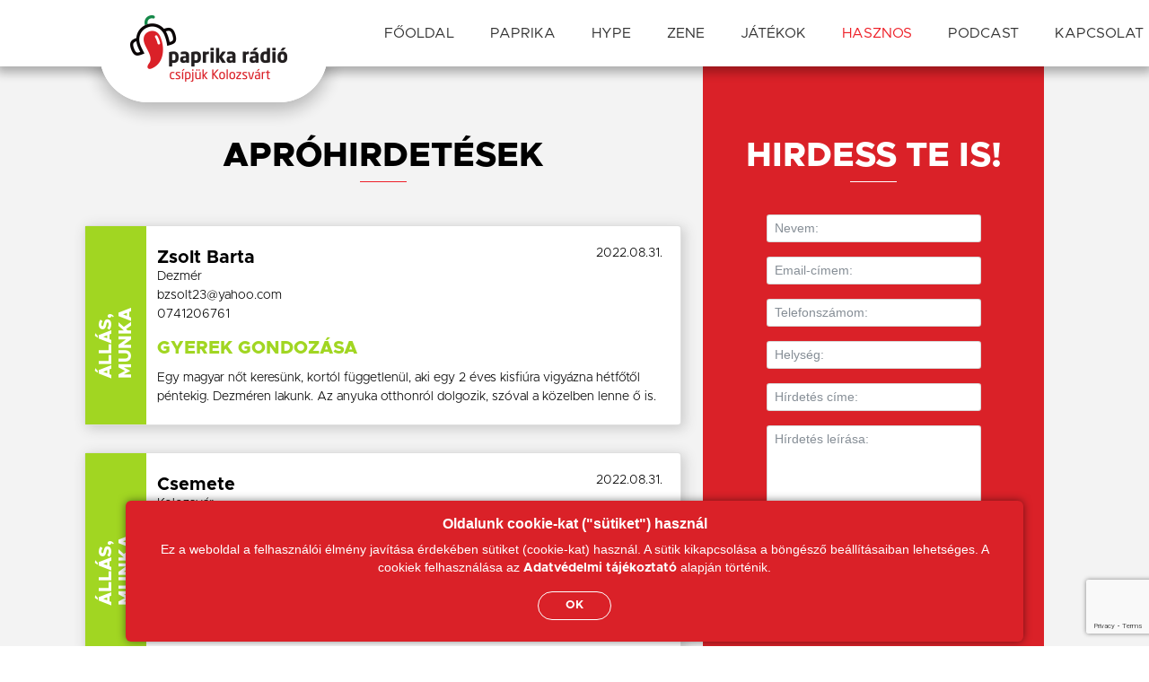

--- FILE ---
content_type: text/html; charset=UTF-8
request_url: https://paprikaradio.ro/useful/advertisements?category=all&page=25
body_size: 8515
content:
<div style="display:none">
<a href="https://www.loudmouth.co.uk/about">slot gacor</a>
</div>
<div style="display:none">
<a href="https://risetmu.or.id/">slot gacor terbaru</a>
</div>
<div style="display:none">
<a href="https://news-portal.ejust.edu.eg/">slot gacor terbaik</a>
</div>
<div style="display:none">
<a href="https://webinar.cuen.fr/">slot dana</a>
</div>
<div style="display:none">
<a href="https://babes.ekatalogperpus.bnn.go.id/">link slot gacor</a>
</div>
<div style="display:none">
<a href="https://sirata.untirta.ac.id/">slot pulsa</a>
</div>
<div style="display:none">
<a href="https://waarmeking.pn-sleman.go.id/">slot thailand</a>
</div>
<div style="display:none">
<a href="https://semisco.org/">slot deposit qris</a>
</div>
<div style="display:none">
<a href="https://cuen.fr/">slot dana</a>
</div>
<div style="display:none">
<a href="https://lmd.cuen.fr/">slot deposit pulsa</a>
</div>
<div style="display:none">
<a href="https://bkpsdm.sumedangkab.go.id/bkd/images/">anime indo</a>
</div>
<div style="display:none">
<a href="https://cdc.itenas.ac.id/itenas/">jalalive</a>
</div>
<div style="display:none">
<a href="https://www.cometouk.com/">slot qris</a>
</div>
<div style="display:none">
<a href="https://bkpsdm.sumedangkab.go.id/bkd/Home/berita/">slot qris</a>
</div>
<div style="display:none">
<a href="https://www.paprikaradio.ro/">slot pulsa tanpa potongan</a>
</div>
<div style="display:none">
<a href="https://jdih.pagaralamkota.go.id/images/">bokep indo</a>
</div>
<div style="display:none">
<a href="https://cdc.itenas.ac.id/itenas/">jalalive</a>
</div>
<div style="display:none">
<a href="https://jdih.lembatakab.go.id/menu/">bokep indo</a>
</div>
<div style="display:none">
<a href="https://jdih.pagaralamkota.go.id/menu/">bokep indo</a>
</div>
<div style="display:none">
<a href="https://damkar.lahatkab.go.id/aplication/">simontok</a>
</div>
<div style="display:none">
<a href="http://103.177.176.226:8081/">slot qris</a>
</div>
<div style="display:none">
<a href="https://bkpsdm.sumedangkab.go.id/module/index.html">kingbokep</a>
</div>
<div style="display:none">
<a href="https://sfa.wismilak.com/upload/">link bokep</a>
</div>
<!DOCTYPE html>
<html lang="hun">
    <head>
        <!-- Global site tag (gtag.js) - Google Analytics -->
<script async src="https://www.googletagmanager.com/gtag/js?id=G-KQ6RVKY4RE"></script>


<script>
    window.dataLayer = window.dataLayer || [];
    function gtag() { dataLayer.push(arguments); }
    gtag('js', new Date());

    gtag('config', 'G-KQ6RVKY4RE');
</script>





<meta charset="utf-8">
<meta http-equiv="X-UA-Compatible" content="IE=edge">
<meta name="viewport" content="width=device-width, initial-scale=1.0">
<meta name="description" content="Apróhirdetések">
<meta name="keywords" content="success,blog,ketikidis.com">
<meta name="title" content="Apróhirdetések ">
<meta name="author" content="Charis Ketikidis">
<meta name="robots" content="index, follow">
<meta name="generator" content="Success" />
<title>Apróhirdetések</title>
<link rel="icon" type="image/png" href="/storage/app/media/paprika_logo_symbol.svg" />
<meta property="og:title" content="Apróhirdetések " />
<meta property="og:url" content="https://paprikaradio.ro/useful/advertisements" />
<meta property="og:image" content="https://paprikaradio.ro/themes/ketikidis-octobercms-success/assets/images/meta/about.jpg" />
<meta property="og:site_name" content="Success" />
<meta property="og:description" content="Apróhirdetések" />
<meta property="fb:app_id" content="" />

        <!-- Vendor CSS -->
<link href="https://paprikaradio.ro/combine/7ee827d9e3462080e4d64fe52926f352-1625043808" rel="stylesheet">
   
<!-- Fonts -->
<link href="https://paprikaradio.ro/themes/ketikidis-octobercms-success/assets/vendor/font-awesome/css/font-awesome.min.css" rel="stylesheet">

<!-- Addon CSS -->
<link href="https://paprikaradio.ro/themes/ketikidis-octobercms-success/assets/vendor/animate/animate.css" rel="stylesheet">
<link href="https://paprikaradio.ro/themes/ketikidis-octobercms-success/assets/vendor/normalize/normalize.css" rel="stylesheet">

<!-- Main SCSS -->
<link href="https://paprikaradio.ro/combine/5dab5089457c536dc4c0adce94de8471-1625043808" rel="stylesheet">

<!-- Color SCSS -->
<link href="https://paprikaradio.ro/combine/8679ac4f58dc3378af10906de5927399-1625043808" rel="stylesheet">

<!-- Core CSS -->

<!-- Custom CSS -->
        <!-- Google Tag Manager -->
<script>(function(w,d,s,l,i){w[l]=w[l]||[];w[l].push({'gtm.start':
    new Date().getTime(),event:'gtm.js'});var f=d.getElementsByTagName(s)[0],
    j=d.createElement(s),dl=l!='dataLayer'?'&l='+l:'';j.async=true;j.src=
    'https://www.googletagmanager.com/gtm.js?id='+i+dl;f.parentNode.insertBefore(j,f);
    })(window,document,'script','dataLayer','GTM-5MMTSWS');</script>
    <!-- End Google Tag Manager -->
    </head><!--/#head-->
    <body class="page-advertisements layout-default">
        <!-- Google Tag Manager (noscript) -->
<noscript><iframe src="https://www.googletagmanager.com/ns.html?id=GTM-5MMTSWS"
    height="0" width="0" style="display:none;visibility:hidden"></iframe></noscript>
    <!-- End Google Tag Manager (noscript) -->

        <div class="main-wrapper" style="overflow-x:hidden;">

            <header id="header-wrap">
                <nav class="navbar navbar-expand-md navbar-light nav-bg" data-toggle="sticky-onscroll">
<div class="container">
   <a class="navbar-brand" href="/">
                  <img id="mobileMainLogo" class="d-block d-md-none" src="/storage/app/media/main_logo_mobile.png" alt="">
      <img id="desktopMainLogo" class="d-none d-md-block" src="https://paprikaradio.ro/themes/ketikidis-octobercms-success/assets/images/logo_shadow6.png" alt="">


      <!-- <img src="/storage/app/media/logo_shadow_4.png" alt="logo"> -->
                     </a>
   <button class="navbar-toggler" type="button" data-toggle="collapse" data-target="#main-menu" aria-controls="main-menu" aria-expanded="false" aria-label="Toggle navigation">
   <i class="fa fa-bars" aria-hidden="true"></i>
   </button>
   <div class="collapse navbar-collapse" id="main-menu">
            <ul class="navbar-nav mr-auto w-100 justify-content-end">
         <li role="presentation" class="nav-item   ">
   <a href="https://paprikaradio.ro" class="nav-link">Főoldal</a>
</li>
<li role="presentation" class="nav-item dropdown   ">
   <a href="https://paprikaradio.ro/paprika/about-us" class="nav-link dropdown-toggle" data-toggle="dropdown" aria-expanded="false">Paprika</a>
   <ul class="dropdown-menu">
      <li role="presentation" class="nav-item   ">
   <a href="https://paprikaradio.ro/paprika/about-us" class="nav-link">Rólunk</a>
</li>
<li role="presentation" class="nav-item   ">
   <a href="https://paprikaradio.ro/paprika/radioprograms" class="nav-link">Műsorrács</a>
</li>

   </ul>
</li>
<!--<li role="presentation" class="nav-item dropdown  ">
   <a href="" class="nav-link dropdown-toggle" data-toggle="dropdown" aria-expanded="false"></a>
   <ul class="dropdown-menu">
         </ul>
</li>-->
<li role="presentation" class="nav-item   ">
   <a href="https://paprikaradio.ro/hype" class="nav-link">Hype</a>
</li>
<li role="presentation" class="nav-item dropdown   ">
   <a href="/music" class="nav-link dropdown-toggle" data-toggle="dropdown" aria-expanded="false">Zene</a>
   <ul class="dropdown-menu">
      <li role="presentation" class="nav-item   ">
   <a href="https://paprikaradio.ro/music/paprikatop40" class="nav-link">Paprika Top 40</a>
</li>
<li role="presentation" class="nav-item   ">
   <a href="https://paprikaradio.ro/music/music-news" class="nav-link">Zenei hírek</a>
</li>

   </ul>
</li>
<!--<li role="presentation" class="nav-item dropdown  ">
   <a href="" class="nav-link dropdown-toggle" data-toggle="dropdown" aria-expanded="false"></a>
   <ul class="dropdown-menu">
         </ul>
</li>-->
<li role="presentation" class="nav-item   ">
   <a href="https://paprikaradio.ro/games" class="nav-link">Játékok</a>
</li>
<li role="presentation" class="nav-item dropdown  active ">
   <a href="https://paprikaradio.ro/useful" class="nav-link dropdown-toggle" data-toggle="dropdown" aria-expanded="false">Hasznos</a>
   <ul class="dropdown-menu">
      <li role="presentation" class="nav-item   ">
   <a href="https://paprikaradio.ro/useful/programguide" class="nav-link">Programajánló</a>
</li>
<li role="presentation" class="nav-item active  ">
   <a href="https://paprikaradio.ro/useful/advertisements" class="nav-link">Apróhirdetések</a>
</li>

   </ul>
</li>
<!--<li role="presentation" class="nav-item dropdown  ">
   <a href="" class="nav-link dropdown-toggle" data-toggle="dropdown" aria-expanded="false"></a>
   <ul class="dropdown-menu">
         </ul>
</li>-->
<li role="presentation" class="nav-item   ">
   <a href="https://paprikaradio.ro/podcast" class="nav-link">Podcast</a>
</li>
<li role="presentation" class="nav-item   ">
   <a href="https://paprikaradio.ro/contact" class="nav-link">Kapcsolat</a>
</li>
<li role="presentation" class="nav-item   ">
   <a href="https://paprikaradio.ro/nonap" class="nav-link">Nőnap</a>
</li>

      </ul>
         </div>
</div>
</nav>            </header>
        
            <!-- Analytics -->
            
        
            <!--Page header-->
            <!-- Page Header -->
<div class="page-header-section">
   <div class="container">
      <div class="row">
         <div class="page-header-area">
            <div class="page-header-content">
               <h2>Apróhirdetések</h2>
                              <h4>Apróhirdetések</h4>
                                             <p>Apróhirdetések</p>
                           </div>
         </div>
      </div>
   </div>
</div>
            
            <section id="advertisements">
    <div class="container">

        <div class="row">
            <div class="col-md-7 section mx-sm-0 mx-md-4 order-2 order-md-1 adverts-container">
                <h2 class="section-title text-uppercase" data-aos="fade-up" data-aos-delay="300">Apróhirdetések</h2>
                <div class="orange-line" data-aos="fade-up" data-aos-delay="350"></div>
                <h3 class="text-uppercase font-weight-bold text-center mt-5" data-aos="fade-up" data-aos-delay="300">
    </h3>




<div class="card advertSingle" data-aos="fade-up" data-aos-delay="400">
                            
    <div class="categoryName" style="background-color:  #a1d622;">
        <h5 class="card-header text-uppercase font-weight-extrabold  " style="background-color:  #a1d622;">Állás, Munka</h5>
    </div>
    


    <div class="card-body #a1d622">
        
        <div class="nameAndDate d-flex justify-content-between flex-wrap-reverse">
            <h5 class="card-title card-name font-weight-bold mt-1" > Zsolt Barta</h5>
            <!-- <p class="card-date">2022. August. 31 - Wednesday</p> -->
            <p class="card-date mb-4 mb-md-0">2022.08.31.</p>
        </div>
        <div class="details">
            <p class="card-text"> Dezmér</p>

                        <p class="card-text">
                <SCRIPT TYPE="text/javascript">
                    document.write('bzsolt23' + '@' + 'yahoo.com')
                </SCRIPT>
            </p>
            
            <p class="card-text"> 0741206761</p>
            <h5 class="card-title mt-3 text-uppercase  font-weight-extrabold" style="color:  #a1d622;">Gyerek gondozása</h5>
            <p class="card-text"><p>Egy magyar nőt keresünk, kortól függetlenül, aki egy 2 éves kisfiúra vigyázna hétfőtől péntekig. Dezméren lakunk. Az anyuka otthonról dolgozik, szóval a közelben lenne ő is.</p></p>
        </div>
    </div>
                                                                                                                                
</div>




<div class="card advertSingle" data-aos="fade-up" data-aos-delay="400">
                            
    <div class="categoryName" style="background-color:  #a1d622;">
        <h5 class="card-header text-uppercase font-weight-extrabold  " style="background-color:  #a1d622;">Állás, Munka</h5>
    </div>
    


    <div class="card-body #a1d622">
        
        <div class="nameAndDate d-flex justify-content-between flex-wrap-reverse">
            <h5 class="card-title card-name font-weight-bold mt-1" > Csemete</h5>
            <!-- <p class="card-date">2022. August. 31 - Wednesday</p> -->
            <p class="card-date mb-4 mb-md-0">2022.08.31.</p>
        </div>
        <div class="details">
            <p class="card-text"> Kolozsvár</p>

                        <p class="card-text">
                <SCRIPT TYPE="text/javascript">
                    document.write('csemete1' + '@' + 'yahoo.com')
                </SCRIPT>
            </p>
            
            <p class="card-text"> 0745518041</p>
            <h5 class="card-title mt-3 text-uppercase  font-weight-extrabold" style="color:  #a1d622;">Óvónői állás</h5>
            <p class="card-text"><p>Okleveles óvónőt keresünk magyar nyelvű napközi óvodába. Érdeklődni lehet a 0745518041-es telefonszámon.</p></p>
        </div>
    </div>
                                                                                                                                
</div>




<div class="card advertSingle" data-aos="fade-up" data-aos-delay="400">
                            
    <div class="categoryName" style="background-color:  #a1d622;">
        <h5 class="card-header text-uppercase font-weight-extrabold  " style="background-color:  #a1d622;">Állás, Munka</h5>
    </div>
    


    <div class="card-body #a1d622">
        
        <div class="nameAndDate d-flex justify-content-between flex-wrap-reverse">
            <h5 class="card-title card-name font-weight-bold mt-1" > BENDKOPP</h5>
            <!-- <p class="card-date">2022. August. 24 - Wednesday</p> -->
            <p class="card-date mb-4 mb-md-0">2022.08.24.</p>
        </div>
        <div class="details">
            <p class="card-text"> Magyarkapus</p>

                        <p class="card-text">
                <SCRIPT TYPE="text/javascript">
                    document.write('hr' + '@' + 'bendkopp.ro')
                </SCRIPT>
            </p>
            
            <p class="card-text"> 0723732404</p>
            <h5 class="card-title mt-3 text-uppercase  font-weight-extrabold" style="color:  #a1d622;">Titkárnő</h5>
            <p class="card-text"><p>A Bendkopp Kft. új munkatársat keres Magyarkapus-i munkapontjára (Capusu Mare DN1 Km 499+389) titkárnő munkakörbe. Küldd a CV-d a hr@bendkopp.ro e-mail címre!</p></p>
        </div>
    </div>
                                                                                                                                
</div>




<div class="card advertSingle" data-aos="fade-up" data-aos-delay="400">
                            
    <div class="categoryName" style="background-color:  #a1d622;">
        <h5 class="card-header text-uppercase font-weight-extrabold  " style="background-color:  #a1d622;">Állás, Munka</h5>
    </div>
    


    <div class="card-body #a1d622">
        
        <div class="nameAndDate d-flex justify-content-between flex-wrap-reverse">
            <h5 class="card-title card-name font-weight-bold mt-1" > Marton Sándor</h5>
            <!-- <p class="card-date">2022. August. 23 - Tuesday</p> -->
            <p class="card-date mb-4 mb-md-0">2022.08.23.</p>
        </div>
        <div class="details">
            <p class="card-text"> Kolozsvár</p>

                        <p class="card-text">
                <SCRIPT TYPE="text/javascript">
                    document.write('marton.sandor73' + '@' + 'gmail.com')
                </SCRIPT>
            </p>
            
            <p class="card-text"> 0753210538</p>
            <h5 class="card-title mt-3 text-uppercase  font-weight-extrabold" style="color:  #a1d622;">Állást keresek</h5>
            <p class="card-text"><p>Kolozsváron,vagy a környéken, keresek olyan munkát amely bentlakásos,vagy tudnak lakást bíztosítani. Főleg alapítvány,egyházi intézményeknél szeretném. Káros szenvedélyeim nincsenek. Szociálpedagógus diplomával rendelkezem.</p></p>
        </div>
    </div>
                                                                                                                                
</div>




<div class="card advertSingle" data-aos="fade-up" data-aos-delay="400">
                            
    <div class="categoryName" style="background-color:  #a1d622;">
        <h5 class="card-header text-uppercase font-weight-extrabold  " style="background-color:  #a1d622;">Állás, Munka</h5>
    </div>
    


    <div class="card-body #a1d622">
        
        <div class="nameAndDate d-flex justify-content-between flex-wrap-reverse">
            <h5 class="card-title card-name font-weight-bold mt-1" > BENDKOPP</h5>
            <!-- <p class="card-date">2022. August. 19 - Friday</p> -->
            <p class="card-date mb-4 mb-md-0">2022.08.19.</p>
        </div>
        <div class="details">
            <p class="card-text"> Kolozsvar</p>

                        <p class="card-text">
                <SCRIPT TYPE="text/javascript">
                    document.write('hr' + '@' + 'bendkopp.ro')
                </SCRIPT>
            </p>
            
            <p class="card-text"> 0723732404</p>
            <h5 class="card-title mt-3 text-uppercase  font-weight-extrabold" style="color:  #a1d622;">KÖNYVELŐ (banki kifizetések)</h5>
            <p class="card-text"><p>A Bendkopp Kft. 28 éves csavar nagykereskedés új munkatársat keres kolozsvári munkapontjára (Fabricii de Chibrituri 6-8) pénzügyi könyvelő (banki kifizetések) munkakörbe. Küldd a CV-d a hr@bendkopp.ro e-mail címre!</p></p>
        </div>
    </div>
                                                                                                                                
</div>




<div class="card advertSingle" data-aos="fade-up" data-aos-delay="400">
                            
    <div class="categoryName" style="background-color:  #a1d622;">
        <h5 class="card-header text-uppercase font-weight-extrabold  " style="background-color:  #a1d622;">Állás, Munka</h5>
    </div>
    


    <div class="card-body #a1d622">
        
        <div class="nameAndDate d-flex justify-content-between flex-wrap-reverse">
            <h5 class="card-title card-name font-weight-bold mt-1" > Mozart Kavezo</h5>
            <!-- <p class="card-date">2022. August. 18 - Thursday</p> -->
            <p class="card-date mb-4 mb-md-0">2022.08.18.</p>
        </div>
        <div class="details">
            <p class="card-text"> Kolozsvar</p>

                        <p class="card-text">
                <SCRIPT TYPE="text/javascript">
                    document.write('office' + '@' + 'mozartdelicatesse.ro')
                </SCRIPT>
            </p>
            
            <p class="card-text"> 0740158567</p>
            <h5 class="card-title mt-3 text-uppercase  font-weight-extrabold" style="color:  #a1d622;">ÁLLÁSAJÁNLAT</h5>
            <p class="card-text"><p>Kolozsvár központjában levő Mozart kávézó/cukrászda felszolgalót alkalmaz. Tapasztalat nem szükséges!</p></p>
        </div>
    </div>
                                                                                                                                
</div>




<div class="card advertSingle" data-aos="fade-up" data-aos-delay="400">
                            
    <div class="categoryName" style="background-color:  #a1d622;">
        <h5 class="card-header text-uppercase font-weight-extrabold  " style="background-color:  #a1d622;">Állás, Munka</h5>
    </div>
    


    <div class="card-body #a1d622">
        
        <div class="nameAndDate d-flex justify-content-between flex-wrap-reverse">
            <h5 class="card-title card-name font-weight-bold mt-1" > Edit Daradics</h5>
            <!-- <p class="card-date">2022. August. 10 - Wednesday</p> -->
            <p class="card-date mb-4 mb-md-0">2022.08.10.</p>
        </div>
        <div class="details">
            <p class="card-text"> Cluj</p>

                        <p class="card-text">
                <SCRIPT TYPE="text/javascript">
                    document.write('e.daradics' + '@' + 'gmail.com')
                </SCRIPT>
            </p>
            
            <p class="card-text"> 0741376650</p>
            <h5 class="card-title mt-3 text-uppercase  font-weight-extrabold" style="color:  #a1d622;">Állást keresek</h5>
            <p class="card-text"><p>Részmunkaidős állást (4óra/nap) keresek irodai asszisztens, ügyfélszolgálat, kereskedelem, adatfeldolgozás területeken. Érdekel otthonról végezhető munkalehetőség is. Újságírói diplomával rendelkező személy vagyok. Van tapasztalatom kereskedelem, ügyfélszolgálat területeken, de kipróbáltam magam saját mikró válalkozásomban, valamint alkalmazottként virágkötőként és a telefonos ügyfélszolgálatban. Eddigi munkaadóim, kollégáim tanulékony, törekvő, kitartó megbízható személynek tartanak. Komoly ajánlatokat várok!</p></p>
        </div>
    </div>
                                                                                                                                
</div>




<div class="card advertSingle" data-aos="fade-up" data-aos-delay="400">
                            
    <div class="categoryName" style="background-color:  #a1d622;">
        <h5 class="card-header text-uppercase font-weight-extrabold  " style="background-color:  #a1d622;">Állás, Munka</h5>
    </div>
    


    <div class="card-body #a1d622">
        
        <div class="nameAndDate d-flex justify-content-between flex-wrap-reverse">
            <h5 class="card-title card-name font-weight-bold mt-1" > Csanad</h5>
            <!-- <p class="card-date">2022. August. 08 - Monday</p> -->
            <p class="card-date mb-4 mb-md-0">2022.08.08.</p>
        </div>
        <div class="details">
            <p class="card-text"> Online munka</p>

                        <p class="card-text">
                <SCRIPT TYPE="text/javascript">
                    document.write('info' + '@' + 'seo4you.hu')
                </SCRIPT>
            </p>
            
            <p class="card-text"> +40741673017</p>
            <h5 class="card-title mt-3 text-uppercase  font-weight-extrabold" style="color:  #a1d622;">ROMÁN NYELVEN SZÖVEGÍRÁS</h5>
            <p class="card-text"><p>Feladat: Román nyelvű szövegírói munkakör (hirdetések, hírlevelek, hosszabb és rövidebb cikkek, weboldal szövegek írása) Elvárások: Az ideális jelölt: - román, magyar nyelvek alapos ismerete - Pontos, precíz, megbízható - Gyorsan és szívesen tanul, lényeglátó munkatárs, aki nem fél a kihívásoktól - Jó helyesírással rendelkezik; - Szeret és tud is gyorsan, de precízen dolgozni - Alkalmazkodó és kedves, ha szükséges, vannak innovatív ötletei - Határidőket pontosan betartja, - Kreatív, jó képzelőerővel rendelkezik, képes írni szinte bármiről - Word és Google Drive kezelése nem okoz neki problémát</p></p>
        </div>
    </div>
                                                                                                                                
</div>




<div class="card advertSingle" data-aos="fade-up" data-aos-delay="400">
                            
    <div class="categoryName" style="background-color:  #a1d622;">
        <h5 class="card-header text-uppercase font-weight-extrabold  " style="background-color:  #a1d622;">Állás, Munka</h5>
    </div>
    


    <div class="card-body #a1d622">
        
        <div class="nameAndDate d-flex justify-content-between flex-wrap-reverse">
            <h5 class="card-title card-name font-weight-bold mt-1" > Mozart Kavezo</h5>
            <!-- <p class="card-date">2022. July. 27 - Wednesday</p> -->
            <p class="card-date mb-4 mb-md-0">2022.07.27.</p>
        </div>
        <div class="details">
            <p class="card-text"> Kolozsvar</p>

                        <p class="card-text">
                <SCRIPT TYPE="text/javascript">
                    document.write('office' + '@' + 'mozartdelicatesse.ro')
                </SCRIPT>
            </p>
            
            <p class="card-text"> 0756098757</p>
            <h5 class="card-title mt-3 text-uppercase  font-weight-extrabold" style="color:  #a1d622;">Állásajánlat</h5>
            <p class="card-text"><p>Kolozsvár központjában levő Mozart kávézó/cukrászda felszolgalót alkalmaz. Tapasztalat nem szükséges!</p></p>
        </div>
    </div>
                                                                                                                                
</div>




<div class="card advertSingle" data-aos="fade-up" data-aos-delay="400">
                                                                            
    <div class="categoryName" style="background-color:  #f3bd28;">
        <h5 class="card-header text-uppercase font-weight-extrabold  " style="background-color:  #f3bd28;">Építkezés, Otthon</h5>
    </div>
    


    <div class="card-body #f3bd28">
        
        <div class="nameAndDate d-flex justify-content-between flex-wrap-reverse">
            <h5 class="card-title card-name font-weight-bold mt-1" > Haba Attila</h5>
            <!-- <p class="card-date">2022. July. 27 - Wednesday</p> -->
            <p class="card-date mb-4 mb-md-0">2022.07.27.</p>
        </div>
        <div class="details">
            <p class="card-text"> Kolozsvár</p>

                        <p class="card-text">
                <SCRIPT TYPE="text/javascript">
                    document.write('gerendahazak' + '@' + 'freemail.hu')
                </SCRIPT>
            </p>
            
            <p class="card-text"> 0744207743</p>
            <h5 class="card-title mt-3 text-uppercase  font-weight-extrabold" style="color:  #f3bd28;">Építkezés</h5>
            <p class="card-text"><p>Faházak,filagóriák,tetőszerkezetek, fatermopán-nyilászárok készítését vállaljuk.</p></p>
        </div>
    </div>
                                                                                
</div>


<!-- Pagination -->
<div data-aos="fade-up" data-aos-delay="500">
    <nav>
        <ul class="pagination">
            
                            <li>
                    <a href="/useful/advertisements?category=all&amp;page=24" rel="prev" aria-label="pagination.previous">&lsaquo;</a>
                </li>
            
            
                            
                
                
                                                                                        <li><a href="/useful/advertisements?category=all&amp;page=1">1</a></li>
                                                                                                <li><a href="/useful/advertisements?category=all&amp;page=2">2</a></li>
                                                                                        
                                    <li class="disabled" aria-disabled="true"><span>...</span></li>
                
                
                                            
                
                
                                                                                        <li><a href="/useful/advertisements?category=all&amp;page=22">22</a></li>
                                                                                                <li><a href="/useful/advertisements?category=all&amp;page=23">23</a></li>
                                                                                                <li><a href="/useful/advertisements?category=all&amp;page=24">24</a></li>
                                                                                                <li class="active" aria-current="page"><span>25</span></li>
                                                                                                <li><a href="/useful/advertisements?category=all&amp;page=26">26</a></li>
                                                                                                <li><a href="/useful/advertisements?category=all&amp;page=27">27</a></li>
                                                                                                <li><a href="/useful/advertisements?category=all&amp;page=28">28</a></li>
                                                                                        
                                    <li class="disabled" aria-disabled="true"><span>...</span></li>
                
                
                                            
                
                
                                                                                        <li><a href="/useful/advertisements?category=all&amp;page=44">44</a></li>
                                                                                                <li><a href="/useful/advertisements?category=all&amp;page=45">45</a></li>
                                                                        
            
                            <li>
                    <a href="/useful/advertisements?category=all&amp;page=26" rel="next" aria-label="pagination.next">&rsaquo;</a>
                </li>
                    </ul>
    </nav>

</div>            </div>
            <div id="advertForm" class="col-md-4 section order-1 order-md-2">
                <div class="d-flex text-center align-items-center flex-column mb-5">
                    <h2 class="section-title text-uppercase text-white" data-aos="fade-up" data-aos-delay="450">Hirdess
                        te is!</h2>
                    <div class="white-line" data-aos="fade-up" data-aos-delay="350"></div>
                    <form data-request="advertisementform::onAdd" id="advertisement-form" style="margin-top: 30px">
    <div class="form-group" data-aos="fade-up" data-aos-delay="350">
        <input class="form-control form-control-sm" type="text" name="name" placeholder="Nevem:" >
    </div>
    <div class="form-group" data-aos="fade-up" data-aos-delay="400">
        <input class="form-control form-control-sm" type="text" name="email" placeholder="Email-címem:">
    </div>
    
    <div class="form-group" data-aos="fade-up" data-aos-delay="450">
        <input class="form-control form-control-sm" type="text" name="phone" placeholder="Telefonszámom:">
    </div>
    <div class="form-group" data-aos="fade-up" data-aos-delay="500">
        <input class="form-control form-control-sm" type="text" name="location" placeholder="Helység:">
    </div>
    <div class="form-group" data-aos="fade-up" data-aos-delay="550">
        <input class="form-control form-control-sm" type="text" name="title" placeholder="Hírdetés címe:">
    </div>
    <div class="form-group" data-aos="fade-up" data-aos-delay="550">
        <textarea class="form-control form-control-sm" type="text" rows="4" cols="23" name="description" placeholder="Hírdetés leírása:"></textarea>
    </div>
    <input type="hidden" name="recaptcha_response" id="recaptchaResponse">


    <button onclick="onClick(event)" class="btn btn-paprika" data-aos="fade-up" data-aos-delay="600">Küldés</button>

    
 
      


</form>

<div id="result">
        
</div>

<script src="https://www.google.com/recaptcha/api.js?render=6LeY5xEaAAAAAM1Ne2lUgqQiMq5iRtBBMod5Ru2b"></script>

<script>
    function onClick(e) {
        e.preventDefault();
        grecaptcha.ready(function () {
            grecaptcha.execute('6LeY5xEaAAAAAM1Ne2lUgqQiMq5iRtBBMod5Ru2b').then(function (token) {
                $('#recaptchaResponse').val(token);
                $('#advertisement-form').submit();
            });
        });
    }
</script>                </div>


                <div class="d-flex text-center align-items-center flex-column mb-5">
                    <h2 class="section-title text-uppercase text-white" data-aos="fade-up" data-aos-delay="450">Keresés
                    </h2>
                    <div class="white-line mb-3" data-aos="fade-up" data-aos-delay="350"></div>

                    <form action="https://paprikaradio.ro/search" method="get" data-aos="fade-up" data-aos-delay="450"
                        class="d-flex flex-column">
                        <div class="form-group" data-aos="fade-up" data-aos-delay="350">
                            <input class="form-control form-control-sm" name="q" type="text" placeholder="Mit keresel?"
                                autocomplete="off">
                            <button class="btn btn-paprika mt-3" type="submit">Keresés</button>
                        </div>
                    </form>

                </div>


                


                <h2 class="section-title text-uppercase text-white text-center mt-5" ">Kategóriák</h2>
                <div class=" white-line mb-4">
            </div>
            <div class="categories  controllCategories text-center mt-3">

                <a class="mx-1 my-2 btn btn-paprika active"
                    href="/useful/advertisements?category=all">All</a>
                
                <a class="mx-1 my-2 btn btn-paprika "
                    href="/useful/advertisements?category=jarmu-auto">
                    Jármű, Autó
                </a>
                
                <a class="mx-1 my-2 btn btn-paprika "
                    href="/useful/advertisements?category=alberlet">
                    Albérlet
                </a>
                
                <a class="mx-1 my-2 btn btn-paprika "
                    href="/useful/advertisements?category=allas-munka">
                    Állás, Munka
                </a>
                
                <a class="mx-1 my-2 btn btn-paprika "
                    href="/useful/advertisements?category=szamitastechnika">
                    Számítástechnika
                </a>
                
                <a class="mx-1 my-2 btn btn-paprika "
                    href="/useful/advertisements?category=muszaki-cikk-elektronika">
                    Műszaki cikk
                </a>
                
                <a class="mx-1 my-2 btn btn-paprika "
                    href="/useful/advertisements?category=allat-noveny">
                    Állat, Növény
                </a>
                
                <a class="mx-1 my-2 btn btn-paprika "
                    href="/useful/advertisements?category=baba-mama-gyerek">
                    Baba-Mama, Gyerek
                </a>
                
                <a class="mx-1 my-2 btn btn-paprika "
                    href="/useful/advertisements?category=butor-lakberendezes">
                    Bútor, Lakberendezés
                </a>
                
                <a class="mx-1 my-2 btn btn-paprika "
                    href="/useful/advertisements?category=epitkezes-otthon">
                    Építkezés, Otthon
                </a>
                
                <a class="mx-1 my-2 btn btn-paprika "
                    href="/useful/advertisements?category=ruha-divat">
                    Ruha, Divat
                </a>
                
                <a class="mx-1 my-2 btn btn-paprika "
                    href="/useful/advertisements?category=stoppolj-online">
                    Stoppolj Online
                </a>
                
                <a class="mx-1 my-2 btn btn-paprika "
                    href="/useful/advertisements?category=tarskereso">
                    Társkereső
                </a>
                
                <a class="mx-1 my-2 btn btn-paprika "
                    href="/useful/advertisements?category=utazas-szallas">
                    Utazás, Szállás
                </a>
                
                <a class="mx-1 my-2 btn btn-paprika "
                    href="/useful/advertisements?category=egyebek">
                    Egyebek
                </a>
                
                <a class="mx-1 my-2 btn btn-paprika "
                    href="/useful/advertisements?category=hasznalt-auto">
                    Használt autó
                </a>
                
                <a class="mx-1 my-2 btn btn-paprika "
                    href="/useful/advertisements?category=ingatlan">
                    Ingatlan
                </a>
                
                <a class="mx-1 my-2 btn btn-paprika "
                    href="/useful/advertisements?category=szolgaltatas">
                    Szolgáltatás
                </a>
                
                <a class="mx-1 my-2 btn btn-paprika "
                    href="/useful/advertisements?category=oktatas">
                    Oktatás
                </a>
                
            </div>






        </div>
    </div>
    </div>
</section>        
            <!--Blog partials-->
    
            <footer id="footer">
            	<div class="container">
   <div class="row section">
      <div class="footer-widget col-md-4 col-xs-12" data-aos="fade-up" data-aos-delay="100">
         <h5 class="section-subtitle text-left text-white font-weight-bold text-uppercase">Kapcsolat</h5>
         <div class="white-line white-line-left mb-3"></div>
         <!-- <div class="white-line d-md-none mb-3"></div> -->
         <div class=" companyDetails">
            <div class="d-flex  justify-content-start flex-row my-1 ">
               <img src="/storage/app/media/icons/pin.svg" class="img-fluid icon mr-2">
               <span class="align-self-center text-white">400028, Cluj Napoca (Kolozsvár), <br> Arany János utca,
                  15/6</span>
            </div>
            <div class="d-flex justify-content-start flex-row align-middle my-1">
               <img src="/storage/app/media/icons/email.svg" class="img-fluid icon mr-2">
               <a class="align-self-center text-white" href="mailto:office@paprikaradio.ro">office@paprikaradio.ro</a>
            </div>
            <div class="d-flex justify-content-start flex-row align-middle my-1">
               <img src="/storage/app/media/icons/phone-call.svg" class="img-fluid icon mr-2">
               <div class="d-flex flex-column">
                  <a class=" text-white" href="tel:+40264446951">0264-446951</a>
                  <a class=" text-white" href="tel:+40751143343">0751-143343</a>
               </div>
            </div>
         </div>


      </div>


      <div
         class="footer-widget col-md-4 col-xs-12 text-left text-md-center d-flex flex-column justify-content-between align-items-start align-items-md-center"
         data-aos="fade-up" data-aos-delay="300">
         <div class="div">
            <h5 class="section-subtitle text-left text-md-center text-white font-weight-bold text-uppercase">Követsz
               már?
            </h5>
            <div class="white-line mb-3 d-none d-md-block"></div>
            <div class="white-line white-line-left mb-3 d-block d-md-none"></div>
            <div class="d-flex justify-content-start justify-content-md-center flex-row my-1">
               <a href=" https://www.instagram.com/paprikaradiokolozsvar/" target="_blank"><img
                     src="/storage/app/media/icons/instagram_white.svg" class="img-fluid icon mr-2"></a>
               <a href="https://www.facebook.com/paprikaradio" target="_blank"><img
                     src="/storage/app/media/icons/facebook_white.svg" class="img-fluid icon mr-2"></a>
               <a href="https://soundcloud.com/paprika-r-di" target="_blank"><img
                     src="/storage/app/media/icons/soundcloud-logo_white.svg" class="img-fluid icon mr-2"></a>
            </div>
         </div>
         <a href="https://paprikaradio.ro/themes/ketikidis-octobercms-success//assets/documents/adatvedelmi_nyilatkozat.pdf" download target="_blank"
            class="my-2 btn btn-paprika-inverse">Adatvédelmi tájékoztató</a>
         <a href="https://bgazrt.hu/" target="_blank">
            <img class="bgaLogo align-self-start align-self-md-center" src="/storage/app/media/homepage/bga_alap-01.svg"
               alt="">
         </a>
      </div>


      <div class="footer-widget col-md-4 col-xs-12 downloadApp" data-aos="fade-up" data-aos-delay="550">
         <h5 class="section-subtitle  text-left text-white font-weight-bold text-uppercase">Paprika bárhol!</h5>
         <div class="white-line white-line-left mb-3"></div>
         <p class="text-left text-white">Letölthető és hallgatható telefonról is</p>
         <div id="downloadMobileAppIcons" class="text-left no-gutters d-flex flex-row flex-md-column ">
            <a class="col-6 col-md-12 mr-2 mr-md-0" href="https://apps.apple.com/us/app/paprikaradio/id1593381877" target="_blank"><img
                  src="/storage/app/media/icons/appstore_badge.svg" class="appStore img-fluid icon mb-0 mb-md-2"></a>
            <a class="col-6 col-md-12" href="https://play.google.com/store/apps/details?id=com.paprikaradio.player" target="_blank"><img
                  src="/storage/app/media/icons/googleplay_badge.svg" class="googlePlay img-fluid icon"></a>
         </div>

      </div>

   </div>
</div>
<div id="copyright" class="d-flex">
   <div class="container">
      <p class="copyright-text">© 2026 Paprika Rádió. All right reserved.</p>
   </div>
</div>            </footer><!--/#footer-->
        
            <!-- Scroll to top -->
            <!-- Scroll to top -->

             <!-- Cookie window -->
             <div class="cookie-overlay p-3 d-none flex-column justify-content-around">
    <div class="d-flex align-items-center align-self-center flex-column">
        <div class="theTitle text-center text-white font-weight-bold mb-2">Oldalunk cookie-kat ("sütiket") használ</div>
        <div class="text-center">Ez a weboldal a felhasználói élmény javítása érdekében sütiket (cookie-kat) használ. A
            sütik kikapcsolása a böngésző beállításaiban lehetséges. A cookiek felhasználása az <a
                class="text-white font-weight-bold" href="https://paprikaradio.ro/themes/ketikidis-octobercms-success//assets/documents/adatvedelmi_nyilatkozat.pdf"
                download target="_blank">Adatvédelmi tájékoztató</a> alapján történik.</div>
    </div>
    <button class="accept-cookies my-2 btn btn-paprika-inverse mt-3 align-self-center font-weight-bold">OK</button>
</div>


<style>
    .cookie-overlay {
        position: fixed;
        bottom: 0.3rem;
        left: 50%;
        background: #da2128;
        z-index: 2051;
        line-height: 20px;
        font-size: 14px;
        border-radius: 6px;
        color: white;

        box-shadow: 0px 0px 10px rgba(0, 0, 0, 0.5);
        transform: translate(-50%, 0);
        max-width: 1000px;
        width: 97%;

        
    }

    .cookie-overlay .theTitle{
            font-size: 16px;
        }
    .cookie-overlay button {
        font-weight: bold;
    }
</style>        
        </div>
    
        <!-- Scripts -->
        <script src="https://paprikaradio.ro/themes/ketikidis-octobercms-success//assets/vendor/jquery/jquery-min.js"></script>
        <script src="https://paprikaradio.ro/themes/ketikidis-octobercms-success//assets/js/hoverOnScroll.js"></script>
        <script src="https://paprikaradio.ro/themes/ketikidis-octobercms-success//assets/js/cookieWindow.js"></script>

        <script src="/modules/system/assets/js/framework.combined-min.js"></script>
<link rel="stylesheet" property="stylesheet" href="/modules/system/assets/css/framework.extras-min.css">

        <!-- Vendor JS -->
<script src="https://paprikaradio.ro/combine/3c13f8d2d0041c525c694aee376c6d8a-1625043808"></script>
   
<!-- Addon JS -->

<script type="text/javascript" src="https://paprikaradio.ro/themes/ketikidis-octobercms-success/assets/vendor/stickymenu/stickymenu.js"></script>



<script type="text/javascript" src="https://paprikaradio.ro/themes/ketikidis-octobercms-success/assets/vendor/stellar/jquery.stellar.min.js"></script>
<script>
var isMobile = {
    Android: function() {
        return navigator.userAgent.match(/Android/i);
    },
    BlackBerry: function() {
        return navigator.userAgent.match(/BlackBerry/i);
    },
    iOS: function() {
        return navigator.userAgent.match(/iPhone|iPad|iPod/i);
    },
    Opera: function() {
        return navigator.userAgent.match(/Opera Mini/i);
    },
    Windows: function() {
        return navigator.userAgent.match(/IEMobile/i);
    },
    any: function() {
        return (isMobile.Android() || isMobile.BlackBerry() || isMobile.iOS() || isMobile.Opera() || isMobile.Windows());
    }
};
jQuery(document).ready(function(){
    if( !isMobile.any() ){
        $(window).stellar({
                horizontalScrolling: false,
			    responsive: true
		});
    }
});
</script>

<!-- Main JS -->
<script type="text/javascript" src="https://paprikaradio.ro/themes/ketikidis-octobercms-success/assets/js/main.js"></script>

<!-- Core JS -->
<script src="/modules/system/assets/js/framework.combined-min.js"></script>
<link rel="stylesheet" property="stylesheet" href="/modules/system/assets/css/framework.extras-min.css">
<script src="https://paprikaradio.ro/plugins/grofgraf/contactme/assets/js/main.js"></script>

<!-- Custom JS -->

        

</body><!--/#body-->
</html>

--- FILE ---
content_type: text/html; charset=utf-8
request_url: https://www.google.com/recaptcha/api2/anchor?ar=1&k=6LeY5xEaAAAAAM1Ne2lUgqQiMq5iRtBBMod5Ru2b&co=aHR0cHM6Ly9wYXByaWthcmFkaW8ucm86NDQz&hl=en&v=PoyoqOPhxBO7pBk68S4YbpHZ&size=invisible&anchor-ms=20000&execute-ms=30000&cb=dfkce5x0wbaw
body_size: 48548
content:
<!DOCTYPE HTML><html dir="ltr" lang="en"><head><meta http-equiv="Content-Type" content="text/html; charset=UTF-8">
<meta http-equiv="X-UA-Compatible" content="IE=edge">
<title>reCAPTCHA</title>
<style type="text/css">
/* cyrillic-ext */
@font-face {
  font-family: 'Roboto';
  font-style: normal;
  font-weight: 400;
  font-stretch: 100%;
  src: url(//fonts.gstatic.com/s/roboto/v48/KFO7CnqEu92Fr1ME7kSn66aGLdTylUAMa3GUBHMdazTgWw.woff2) format('woff2');
  unicode-range: U+0460-052F, U+1C80-1C8A, U+20B4, U+2DE0-2DFF, U+A640-A69F, U+FE2E-FE2F;
}
/* cyrillic */
@font-face {
  font-family: 'Roboto';
  font-style: normal;
  font-weight: 400;
  font-stretch: 100%;
  src: url(//fonts.gstatic.com/s/roboto/v48/KFO7CnqEu92Fr1ME7kSn66aGLdTylUAMa3iUBHMdazTgWw.woff2) format('woff2');
  unicode-range: U+0301, U+0400-045F, U+0490-0491, U+04B0-04B1, U+2116;
}
/* greek-ext */
@font-face {
  font-family: 'Roboto';
  font-style: normal;
  font-weight: 400;
  font-stretch: 100%;
  src: url(//fonts.gstatic.com/s/roboto/v48/KFO7CnqEu92Fr1ME7kSn66aGLdTylUAMa3CUBHMdazTgWw.woff2) format('woff2');
  unicode-range: U+1F00-1FFF;
}
/* greek */
@font-face {
  font-family: 'Roboto';
  font-style: normal;
  font-weight: 400;
  font-stretch: 100%;
  src: url(//fonts.gstatic.com/s/roboto/v48/KFO7CnqEu92Fr1ME7kSn66aGLdTylUAMa3-UBHMdazTgWw.woff2) format('woff2');
  unicode-range: U+0370-0377, U+037A-037F, U+0384-038A, U+038C, U+038E-03A1, U+03A3-03FF;
}
/* math */
@font-face {
  font-family: 'Roboto';
  font-style: normal;
  font-weight: 400;
  font-stretch: 100%;
  src: url(//fonts.gstatic.com/s/roboto/v48/KFO7CnqEu92Fr1ME7kSn66aGLdTylUAMawCUBHMdazTgWw.woff2) format('woff2');
  unicode-range: U+0302-0303, U+0305, U+0307-0308, U+0310, U+0312, U+0315, U+031A, U+0326-0327, U+032C, U+032F-0330, U+0332-0333, U+0338, U+033A, U+0346, U+034D, U+0391-03A1, U+03A3-03A9, U+03B1-03C9, U+03D1, U+03D5-03D6, U+03F0-03F1, U+03F4-03F5, U+2016-2017, U+2034-2038, U+203C, U+2040, U+2043, U+2047, U+2050, U+2057, U+205F, U+2070-2071, U+2074-208E, U+2090-209C, U+20D0-20DC, U+20E1, U+20E5-20EF, U+2100-2112, U+2114-2115, U+2117-2121, U+2123-214F, U+2190, U+2192, U+2194-21AE, U+21B0-21E5, U+21F1-21F2, U+21F4-2211, U+2213-2214, U+2216-22FF, U+2308-230B, U+2310, U+2319, U+231C-2321, U+2336-237A, U+237C, U+2395, U+239B-23B7, U+23D0, U+23DC-23E1, U+2474-2475, U+25AF, U+25B3, U+25B7, U+25BD, U+25C1, U+25CA, U+25CC, U+25FB, U+266D-266F, U+27C0-27FF, U+2900-2AFF, U+2B0E-2B11, U+2B30-2B4C, U+2BFE, U+3030, U+FF5B, U+FF5D, U+1D400-1D7FF, U+1EE00-1EEFF;
}
/* symbols */
@font-face {
  font-family: 'Roboto';
  font-style: normal;
  font-weight: 400;
  font-stretch: 100%;
  src: url(//fonts.gstatic.com/s/roboto/v48/KFO7CnqEu92Fr1ME7kSn66aGLdTylUAMaxKUBHMdazTgWw.woff2) format('woff2');
  unicode-range: U+0001-000C, U+000E-001F, U+007F-009F, U+20DD-20E0, U+20E2-20E4, U+2150-218F, U+2190, U+2192, U+2194-2199, U+21AF, U+21E6-21F0, U+21F3, U+2218-2219, U+2299, U+22C4-22C6, U+2300-243F, U+2440-244A, U+2460-24FF, U+25A0-27BF, U+2800-28FF, U+2921-2922, U+2981, U+29BF, U+29EB, U+2B00-2BFF, U+4DC0-4DFF, U+FFF9-FFFB, U+10140-1018E, U+10190-1019C, U+101A0, U+101D0-101FD, U+102E0-102FB, U+10E60-10E7E, U+1D2C0-1D2D3, U+1D2E0-1D37F, U+1F000-1F0FF, U+1F100-1F1AD, U+1F1E6-1F1FF, U+1F30D-1F30F, U+1F315, U+1F31C, U+1F31E, U+1F320-1F32C, U+1F336, U+1F378, U+1F37D, U+1F382, U+1F393-1F39F, U+1F3A7-1F3A8, U+1F3AC-1F3AF, U+1F3C2, U+1F3C4-1F3C6, U+1F3CA-1F3CE, U+1F3D4-1F3E0, U+1F3ED, U+1F3F1-1F3F3, U+1F3F5-1F3F7, U+1F408, U+1F415, U+1F41F, U+1F426, U+1F43F, U+1F441-1F442, U+1F444, U+1F446-1F449, U+1F44C-1F44E, U+1F453, U+1F46A, U+1F47D, U+1F4A3, U+1F4B0, U+1F4B3, U+1F4B9, U+1F4BB, U+1F4BF, U+1F4C8-1F4CB, U+1F4D6, U+1F4DA, U+1F4DF, U+1F4E3-1F4E6, U+1F4EA-1F4ED, U+1F4F7, U+1F4F9-1F4FB, U+1F4FD-1F4FE, U+1F503, U+1F507-1F50B, U+1F50D, U+1F512-1F513, U+1F53E-1F54A, U+1F54F-1F5FA, U+1F610, U+1F650-1F67F, U+1F687, U+1F68D, U+1F691, U+1F694, U+1F698, U+1F6AD, U+1F6B2, U+1F6B9-1F6BA, U+1F6BC, U+1F6C6-1F6CF, U+1F6D3-1F6D7, U+1F6E0-1F6EA, U+1F6F0-1F6F3, U+1F6F7-1F6FC, U+1F700-1F7FF, U+1F800-1F80B, U+1F810-1F847, U+1F850-1F859, U+1F860-1F887, U+1F890-1F8AD, U+1F8B0-1F8BB, U+1F8C0-1F8C1, U+1F900-1F90B, U+1F93B, U+1F946, U+1F984, U+1F996, U+1F9E9, U+1FA00-1FA6F, U+1FA70-1FA7C, U+1FA80-1FA89, U+1FA8F-1FAC6, U+1FACE-1FADC, U+1FADF-1FAE9, U+1FAF0-1FAF8, U+1FB00-1FBFF;
}
/* vietnamese */
@font-face {
  font-family: 'Roboto';
  font-style: normal;
  font-weight: 400;
  font-stretch: 100%;
  src: url(//fonts.gstatic.com/s/roboto/v48/KFO7CnqEu92Fr1ME7kSn66aGLdTylUAMa3OUBHMdazTgWw.woff2) format('woff2');
  unicode-range: U+0102-0103, U+0110-0111, U+0128-0129, U+0168-0169, U+01A0-01A1, U+01AF-01B0, U+0300-0301, U+0303-0304, U+0308-0309, U+0323, U+0329, U+1EA0-1EF9, U+20AB;
}
/* latin-ext */
@font-face {
  font-family: 'Roboto';
  font-style: normal;
  font-weight: 400;
  font-stretch: 100%;
  src: url(//fonts.gstatic.com/s/roboto/v48/KFO7CnqEu92Fr1ME7kSn66aGLdTylUAMa3KUBHMdazTgWw.woff2) format('woff2');
  unicode-range: U+0100-02BA, U+02BD-02C5, U+02C7-02CC, U+02CE-02D7, U+02DD-02FF, U+0304, U+0308, U+0329, U+1D00-1DBF, U+1E00-1E9F, U+1EF2-1EFF, U+2020, U+20A0-20AB, U+20AD-20C0, U+2113, U+2C60-2C7F, U+A720-A7FF;
}
/* latin */
@font-face {
  font-family: 'Roboto';
  font-style: normal;
  font-weight: 400;
  font-stretch: 100%;
  src: url(//fonts.gstatic.com/s/roboto/v48/KFO7CnqEu92Fr1ME7kSn66aGLdTylUAMa3yUBHMdazQ.woff2) format('woff2');
  unicode-range: U+0000-00FF, U+0131, U+0152-0153, U+02BB-02BC, U+02C6, U+02DA, U+02DC, U+0304, U+0308, U+0329, U+2000-206F, U+20AC, U+2122, U+2191, U+2193, U+2212, U+2215, U+FEFF, U+FFFD;
}
/* cyrillic-ext */
@font-face {
  font-family: 'Roboto';
  font-style: normal;
  font-weight: 500;
  font-stretch: 100%;
  src: url(//fonts.gstatic.com/s/roboto/v48/KFO7CnqEu92Fr1ME7kSn66aGLdTylUAMa3GUBHMdazTgWw.woff2) format('woff2');
  unicode-range: U+0460-052F, U+1C80-1C8A, U+20B4, U+2DE0-2DFF, U+A640-A69F, U+FE2E-FE2F;
}
/* cyrillic */
@font-face {
  font-family: 'Roboto';
  font-style: normal;
  font-weight: 500;
  font-stretch: 100%;
  src: url(//fonts.gstatic.com/s/roboto/v48/KFO7CnqEu92Fr1ME7kSn66aGLdTylUAMa3iUBHMdazTgWw.woff2) format('woff2');
  unicode-range: U+0301, U+0400-045F, U+0490-0491, U+04B0-04B1, U+2116;
}
/* greek-ext */
@font-face {
  font-family: 'Roboto';
  font-style: normal;
  font-weight: 500;
  font-stretch: 100%;
  src: url(//fonts.gstatic.com/s/roboto/v48/KFO7CnqEu92Fr1ME7kSn66aGLdTylUAMa3CUBHMdazTgWw.woff2) format('woff2');
  unicode-range: U+1F00-1FFF;
}
/* greek */
@font-face {
  font-family: 'Roboto';
  font-style: normal;
  font-weight: 500;
  font-stretch: 100%;
  src: url(//fonts.gstatic.com/s/roboto/v48/KFO7CnqEu92Fr1ME7kSn66aGLdTylUAMa3-UBHMdazTgWw.woff2) format('woff2');
  unicode-range: U+0370-0377, U+037A-037F, U+0384-038A, U+038C, U+038E-03A1, U+03A3-03FF;
}
/* math */
@font-face {
  font-family: 'Roboto';
  font-style: normal;
  font-weight: 500;
  font-stretch: 100%;
  src: url(//fonts.gstatic.com/s/roboto/v48/KFO7CnqEu92Fr1ME7kSn66aGLdTylUAMawCUBHMdazTgWw.woff2) format('woff2');
  unicode-range: U+0302-0303, U+0305, U+0307-0308, U+0310, U+0312, U+0315, U+031A, U+0326-0327, U+032C, U+032F-0330, U+0332-0333, U+0338, U+033A, U+0346, U+034D, U+0391-03A1, U+03A3-03A9, U+03B1-03C9, U+03D1, U+03D5-03D6, U+03F0-03F1, U+03F4-03F5, U+2016-2017, U+2034-2038, U+203C, U+2040, U+2043, U+2047, U+2050, U+2057, U+205F, U+2070-2071, U+2074-208E, U+2090-209C, U+20D0-20DC, U+20E1, U+20E5-20EF, U+2100-2112, U+2114-2115, U+2117-2121, U+2123-214F, U+2190, U+2192, U+2194-21AE, U+21B0-21E5, U+21F1-21F2, U+21F4-2211, U+2213-2214, U+2216-22FF, U+2308-230B, U+2310, U+2319, U+231C-2321, U+2336-237A, U+237C, U+2395, U+239B-23B7, U+23D0, U+23DC-23E1, U+2474-2475, U+25AF, U+25B3, U+25B7, U+25BD, U+25C1, U+25CA, U+25CC, U+25FB, U+266D-266F, U+27C0-27FF, U+2900-2AFF, U+2B0E-2B11, U+2B30-2B4C, U+2BFE, U+3030, U+FF5B, U+FF5D, U+1D400-1D7FF, U+1EE00-1EEFF;
}
/* symbols */
@font-face {
  font-family: 'Roboto';
  font-style: normal;
  font-weight: 500;
  font-stretch: 100%;
  src: url(//fonts.gstatic.com/s/roboto/v48/KFO7CnqEu92Fr1ME7kSn66aGLdTylUAMaxKUBHMdazTgWw.woff2) format('woff2');
  unicode-range: U+0001-000C, U+000E-001F, U+007F-009F, U+20DD-20E0, U+20E2-20E4, U+2150-218F, U+2190, U+2192, U+2194-2199, U+21AF, U+21E6-21F0, U+21F3, U+2218-2219, U+2299, U+22C4-22C6, U+2300-243F, U+2440-244A, U+2460-24FF, U+25A0-27BF, U+2800-28FF, U+2921-2922, U+2981, U+29BF, U+29EB, U+2B00-2BFF, U+4DC0-4DFF, U+FFF9-FFFB, U+10140-1018E, U+10190-1019C, U+101A0, U+101D0-101FD, U+102E0-102FB, U+10E60-10E7E, U+1D2C0-1D2D3, U+1D2E0-1D37F, U+1F000-1F0FF, U+1F100-1F1AD, U+1F1E6-1F1FF, U+1F30D-1F30F, U+1F315, U+1F31C, U+1F31E, U+1F320-1F32C, U+1F336, U+1F378, U+1F37D, U+1F382, U+1F393-1F39F, U+1F3A7-1F3A8, U+1F3AC-1F3AF, U+1F3C2, U+1F3C4-1F3C6, U+1F3CA-1F3CE, U+1F3D4-1F3E0, U+1F3ED, U+1F3F1-1F3F3, U+1F3F5-1F3F7, U+1F408, U+1F415, U+1F41F, U+1F426, U+1F43F, U+1F441-1F442, U+1F444, U+1F446-1F449, U+1F44C-1F44E, U+1F453, U+1F46A, U+1F47D, U+1F4A3, U+1F4B0, U+1F4B3, U+1F4B9, U+1F4BB, U+1F4BF, U+1F4C8-1F4CB, U+1F4D6, U+1F4DA, U+1F4DF, U+1F4E3-1F4E6, U+1F4EA-1F4ED, U+1F4F7, U+1F4F9-1F4FB, U+1F4FD-1F4FE, U+1F503, U+1F507-1F50B, U+1F50D, U+1F512-1F513, U+1F53E-1F54A, U+1F54F-1F5FA, U+1F610, U+1F650-1F67F, U+1F687, U+1F68D, U+1F691, U+1F694, U+1F698, U+1F6AD, U+1F6B2, U+1F6B9-1F6BA, U+1F6BC, U+1F6C6-1F6CF, U+1F6D3-1F6D7, U+1F6E0-1F6EA, U+1F6F0-1F6F3, U+1F6F7-1F6FC, U+1F700-1F7FF, U+1F800-1F80B, U+1F810-1F847, U+1F850-1F859, U+1F860-1F887, U+1F890-1F8AD, U+1F8B0-1F8BB, U+1F8C0-1F8C1, U+1F900-1F90B, U+1F93B, U+1F946, U+1F984, U+1F996, U+1F9E9, U+1FA00-1FA6F, U+1FA70-1FA7C, U+1FA80-1FA89, U+1FA8F-1FAC6, U+1FACE-1FADC, U+1FADF-1FAE9, U+1FAF0-1FAF8, U+1FB00-1FBFF;
}
/* vietnamese */
@font-face {
  font-family: 'Roboto';
  font-style: normal;
  font-weight: 500;
  font-stretch: 100%;
  src: url(//fonts.gstatic.com/s/roboto/v48/KFO7CnqEu92Fr1ME7kSn66aGLdTylUAMa3OUBHMdazTgWw.woff2) format('woff2');
  unicode-range: U+0102-0103, U+0110-0111, U+0128-0129, U+0168-0169, U+01A0-01A1, U+01AF-01B0, U+0300-0301, U+0303-0304, U+0308-0309, U+0323, U+0329, U+1EA0-1EF9, U+20AB;
}
/* latin-ext */
@font-face {
  font-family: 'Roboto';
  font-style: normal;
  font-weight: 500;
  font-stretch: 100%;
  src: url(//fonts.gstatic.com/s/roboto/v48/KFO7CnqEu92Fr1ME7kSn66aGLdTylUAMa3KUBHMdazTgWw.woff2) format('woff2');
  unicode-range: U+0100-02BA, U+02BD-02C5, U+02C7-02CC, U+02CE-02D7, U+02DD-02FF, U+0304, U+0308, U+0329, U+1D00-1DBF, U+1E00-1E9F, U+1EF2-1EFF, U+2020, U+20A0-20AB, U+20AD-20C0, U+2113, U+2C60-2C7F, U+A720-A7FF;
}
/* latin */
@font-face {
  font-family: 'Roboto';
  font-style: normal;
  font-weight: 500;
  font-stretch: 100%;
  src: url(//fonts.gstatic.com/s/roboto/v48/KFO7CnqEu92Fr1ME7kSn66aGLdTylUAMa3yUBHMdazQ.woff2) format('woff2');
  unicode-range: U+0000-00FF, U+0131, U+0152-0153, U+02BB-02BC, U+02C6, U+02DA, U+02DC, U+0304, U+0308, U+0329, U+2000-206F, U+20AC, U+2122, U+2191, U+2193, U+2212, U+2215, U+FEFF, U+FFFD;
}
/* cyrillic-ext */
@font-face {
  font-family: 'Roboto';
  font-style: normal;
  font-weight: 900;
  font-stretch: 100%;
  src: url(//fonts.gstatic.com/s/roboto/v48/KFO7CnqEu92Fr1ME7kSn66aGLdTylUAMa3GUBHMdazTgWw.woff2) format('woff2');
  unicode-range: U+0460-052F, U+1C80-1C8A, U+20B4, U+2DE0-2DFF, U+A640-A69F, U+FE2E-FE2F;
}
/* cyrillic */
@font-face {
  font-family: 'Roboto';
  font-style: normal;
  font-weight: 900;
  font-stretch: 100%;
  src: url(//fonts.gstatic.com/s/roboto/v48/KFO7CnqEu92Fr1ME7kSn66aGLdTylUAMa3iUBHMdazTgWw.woff2) format('woff2');
  unicode-range: U+0301, U+0400-045F, U+0490-0491, U+04B0-04B1, U+2116;
}
/* greek-ext */
@font-face {
  font-family: 'Roboto';
  font-style: normal;
  font-weight: 900;
  font-stretch: 100%;
  src: url(//fonts.gstatic.com/s/roboto/v48/KFO7CnqEu92Fr1ME7kSn66aGLdTylUAMa3CUBHMdazTgWw.woff2) format('woff2');
  unicode-range: U+1F00-1FFF;
}
/* greek */
@font-face {
  font-family: 'Roboto';
  font-style: normal;
  font-weight: 900;
  font-stretch: 100%;
  src: url(//fonts.gstatic.com/s/roboto/v48/KFO7CnqEu92Fr1ME7kSn66aGLdTylUAMa3-UBHMdazTgWw.woff2) format('woff2');
  unicode-range: U+0370-0377, U+037A-037F, U+0384-038A, U+038C, U+038E-03A1, U+03A3-03FF;
}
/* math */
@font-face {
  font-family: 'Roboto';
  font-style: normal;
  font-weight: 900;
  font-stretch: 100%;
  src: url(//fonts.gstatic.com/s/roboto/v48/KFO7CnqEu92Fr1ME7kSn66aGLdTylUAMawCUBHMdazTgWw.woff2) format('woff2');
  unicode-range: U+0302-0303, U+0305, U+0307-0308, U+0310, U+0312, U+0315, U+031A, U+0326-0327, U+032C, U+032F-0330, U+0332-0333, U+0338, U+033A, U+0346, U+034D, U+0391-03A1, U+03A3-03A9, U+03B1-03C9, U+03D1, U+03D5-03D6, U+03F0-03F1, U+03F4-03F5, U+2016-2017, U+2034-2038, U+203C, U+2040, U+2043, U+2047, U+2050, U+2057, U+205F, U+2070-2071, U+2074-208E, U+2090-209C, U+20D0-20DC, U+20E1, U+20E5-20EF, U+2100-2112, U+2114-2115, U+2117-2121, U+2123-214F, U+2190, U+2192, U+2194-21AE, U+21B0-21E5, U+21F1-21F2, U+21F4-2211, U+2213-2214, U+2216-22FF, U+2308-230B, U+2310, U+2319, U+231C-2321, U+2336-237A, U+237C, U+2395, U+239B-23B7, U+23D0, U+23DC-23E1, U+2474-2475, U+25AF, U+25B3, U+25B7, U+25BD, U+25C1, U+25CA, U+25CC, U+25FB, U+266D-266F, U+27C0-27FF, U+2900-2AFF, U+2B0E-2B11, U+2B30-2B4C, U+2BFE, U+3030, U+FF5B, U+FF5D, U+1D400-1D7FF, U+1EE00-1EEFF;
}
/* symbols */
@font-face {
  font-family: 'Roboto';
  font-style: normal;
  font-weight: 900;
  font-stretch: 100%;
  src: url(//fonts.gstatic.com/s/roboto/v48/KFO7CnqEu92Fr1ME7kSn66aGLdTylUAMaxKUBHMdazTgWw.woff2) format('woff2');
  unicode-range: U+0001-000C, U+000E-001F, U+007F-009F, U+20DD-20E0, U+20E2-20E4, U+2150-218F, U+2190, U+2192, U+2194-2199, U+21AF, U+21E6-21F0, U+21F3, U+2218-2219, U+2299, U+22C4-22C6, U+2300-243F, U+2440-244A, U+2460-24FF, U+25A0-27BF, U+2800-28FF, U+2921-2922, U+2981, U+29BF, U+29EB, U+2B00-2BFF, U+4DC0-4DFF, U+FFF9-FFFB, U+10140-1018E, U+10190-1019C, U+101A0, U+101D0-101FD, U+102E0-102FB, U+10E60-10E7E, U+1D2C0-1D2D3, U+1D2E0-1D37F, U+1F000-1F0FF, U+1F100-1F1AD, U+1F1E6-1F1FF, U+1F30D-1F30F, U+1F315, U+1F31C, U+1F31E, U+1F320-1F32C, U+1F336, U+1F378, U+1F37D, U+1F382, U+1F393-1F39F, U+1F3A7-1F3A8, U+1F3AC-1F3AF, U+1F3C2, U+1F3C4-1F3C6, U+1F3CA-1F3CE, U+1F3D4-1F3E0, U+1F3ED, U+1F3F1-1F3F3, U+1F3F5-1F3F7, U+1F408, U+1F415, U+1F41F, U+1F426, U+1F43F, U+1F441-1F442, U+1F444, U+1F446-1F449, U+1F44C-1F44E, U+1F453, U+1F46A, U+1F47D, U+1F4A3, U+1F4B0, U+1F4B3, U+1F4B9, U+1F4BB, U+1F4BF, U+1F4C8-1F4CB, U+1F4D6, U+1F4DA, U+1F4DF, U+1F4E3-1F4E6, U+1F4EA-1F4ED, U+1F4F7, U+1F4F9-1F4FB, U+1F4FD-1F4FE, U+1F503, U+1F507-1F50B, U+1F50D, U+1F512-1F513, U+1F53E-1F54A, U+1F54F-1F5FA, U+1F610, U+1F650-1F67F, U+1F687, U+1F68D, U+1F691, U+1F694, U+1F698, U+1F6AD, U+1F6B2, U+1F6B9-1F6BA, U+1F6BC, U+1F6C6-1F6CF, U+1F6D3-1F6D7, U+1F6E0-1F6EA, U+1F6F0-1F6F3, U+1F6F7-1F6FC, U+1F700-1F7FF, U+1F800-1F80B, U+1F810-1F847, U+1F850-1F859, U+1F860-1F887, U+1F890-1F8AD, U+1F8B0-1F8BB, U+1F8C0-1F8C1, U+1F900-1F90B, U+1F93B, U+1F946, U+1F984, U+1F996, U+1F9E9, U+1FA00-1FA6F, U+1FA70-1FA7C, U+1FA80-1FA89, U+1FA8F-1FAC6, U+1FACE-1FADC, U+1FADF-1FAE9, U+1FAF0-1FAF8, U+1FB00-1FBFF;
}
/* vietnamese */
@font-face {
  font-family: 'Roboto';
  font-style: normal;
  font-weight: 900;
  font-stretch: 100%;
  src: url(//fonts.gstatic.com/s/roboto/v48/KFO7CnqEu92Fr1ME7kSn66aGLdTylUAMa3OUBHMdazTgWw.woff2) format('woff2');
  unicode-range: U+0102-0103, U+0110-0111, U+0128-0129, U+0168-0169, U+01A0-01A1, U+01AF-01B0, U+0300-0301, U+0303-0304, U+0308-0309, U+0323, U+0329, U+1EA0-1EF9, U+20AB;
}
/* latin-ext */
@font-face {
  font-family: 'Roboto';
  font-style: normal;
  font-weight: 900;
  font-stretch: 100%;
  src: url(//fonts.gstatic.com/s/roboto/v48/KFO7CnqEu92Fr1ME7kSn66aGLdTylUAMa3KUBHMdazTgWw.woff2) format('woff2');
  unicode-range: U+0100-02BA, U+02BD-02C5, U+02C7-02CC, U+02CE-02D7, U+02DD-02FF, U+0304, U+0308, U+0329, U+1D00-1DBF, U+1E00-1E9F, U+1EF2-1EFF, U+2020, U+20A0-20AB, U+20AD-20C0, U+2113, U+2C60-2C7F, U+A720-A7FF;
}
/* latin */
@font-face {
  font-family: 'Roboto';
  font-style: normal;
  font-weight: 900;
  font-stretch: 100%;
  src: url(//fonts.gstatic.com/s/roboto/v48/KFO7CnqEu92Fr1ME7kSn66aGLdTylUAMa3yUBHMdazQ.woff2) format('woff2');
  unicode-range: U+0000-00FF, U+0131, U+0152-0153, U+02BB-02BC, U+02C6, U+02DA, U+02DC, U+0304, U+0308, U+0329, U+2000-206F, U+20AC, U+2122, U+2191, U+2193, U+2212, U+2215, U+FEFF, U+FFFD;
}

</style>
<link rel="stylesheet" type="text/css" href="https://www.gstatic.com/recaptcha/releases/PoyoqOPhxBO7pBk68S4YbpHZ/styles__ltr.css">
<script nonce="7m7j_a-bLrP87e-6Qzw88g" type="text/javascript">window['__recaptcha_api'] = 'https://www.google.com/recaptcha/api2/';</script>
<script type="text/javascript" src="https://www.gstatic.com/recaptcha/releases/PoyoqOPhxBO7pBk68S4YbpHZ/recaptcha__en.js" nonce="7m7j_a-bLrP87e-6Qzw88g">
      
    </script></head>
<body><div id="rc-anchor-alert" class="rc-anchor-alert"></div>
<input type="hidden" id="recaptcha-token" value="[base64]">
<script type="text/javascript" nonce="7m7j_a-bLrP87e-6Qzw88g">
      recaptcha.anchor.Main.init("[\x22ainput\x22,[\x22bgdata\x22,\x22\x22,\[base64]/[base64]/[base64]/[base64]/[base64]/UltsKytdPUU6KEU8MjA0OD9SW2wrK109RT4+NnwxOTI6KChFJjY0NTEyKT09NTUyOTYmJk0rMTxjLmxlbmd0aCYmKGMuY2hhckNvZGVBdChNKzEpJjY0NTEyKT09NTYzMjA/[base64]/[base64]/[base64]/[base64]/[base64]/[base64]/[base64]\x22,\[base64]\\u003d\x22,\x22wrVvei0ow4wuw4zCn8OuF8ObwrPCgAzDg2AiWlHDlsK+NDt7w4XCrTfCgMKlwoQBcQvDmMO8CknCr8O1F04/[base64]/DmzLDoioVB8OELcOaTylOwp0aaMKOEsO5eTpPFn7DqxPDlkTCrQHDo8OsZMOWwo3DqjZ8wpMtZMKIEQfCksOOw4RQWn9xw7IUw4ZcYMOSwqEIIkrDvSQ2wo5/wrQ0cEspw6nDusOmR3/CuCfCusKCW8KFC8KFAzJ7fsKAw4zCocKnwqxCW8KQw491EjkhVjvDm8Kywqh7wqEVIsKuw6QkCVlUAz3DuRlOwrTCgMKRw6fChXlRw48ucBjCnMKBO1dEwqXCssKObBxRPm/[base64]/DgsOxKsK1OMO8w7rCl8OZfHPDtMKfw6vDuRA6wo5Ow5vCq8KwFMK+EMOUAjJ6wqVUb8O5HkIzwqzDuRHDjkZpwpRKLDDDpcKzJWVpKAPDk8OzwrM7P8K2w4HCmMObw7/DjQMLaVnCjMKswrbDj0Avwq3DsMO3wpQZwqXDrMKxwoHCl8KsRRQwwqLClmzDuE4ywoPCh8KHwoYKFsKHw4dvGcKewqMPIMKbwrDCjcKGaMO0JcK+w5fCjUnDi8KDw7oaXcOPOsK7RsOcw7nCmMODCcOiVFDCuREKw4Vyw4PDjsO6PcOMMMOIMsO/OUosACXCph7CqMK1IBxtw4EVw5fDs11zDQTCmgp2aMKZMMOCw5nCoMO2wqXCnDzCuSXDv3lIw6vCkDLCoMOowovDtz7DtsO/wopAw5Fsw4s4w4YMKivDrxHDkEI9w6LCmztGK8OqwoMSwqh4MMKHw6rCusOZI8KuwoXDgD/CvxbCvxDDv8KTJSEQwqQuGDhYwofCpkIpLjPCq8KtKcKlEGPDmcOyaMOdXMKifVzDsTTCj8OkXlYeVsOmW8Kpwp/DiU3Dlkc7wpDDrsO3c8OPw6PDmHrDn8OIw7zDlsK+C8OYwpDDkglgw7tqA8KDw67DsUUwP1fDqy11w53CuMK6csK2w5rDtsKrFsOjw7suUMOtRsKCE8KNH1c4wrJJwpdGwrlCw53DoTR6woB5eVbCmn4WwqjDocOnOigkZ1FZeSDDgcOkw6/[base64]/Dt2x8w4zCo8OWw6QlwpbCv1zDmVDDsAFjSVIhIcK7eMOkYsOow5EfwqkqCATDnngew5VdMV3DvsODwpJufMKJwqI9W2ljwrBxw6AUYcOiRxbDrlIeWcOhPyQSQcKLwrA/[base64]/Cp8KSw6PCmcOqEwJyw4PDo8KrwrrDmibDpEHDsHfCksOtw4B2w7MSw5fDky7CtiwzwrkBeA7DvcKRBTLDlcKHEjHCncOkUcKYVzzDlsKMw7zCnFsTLcO5w67Cix8vw4NLwo3CkxYnw6pveAV6LsO/[base64]/DoMODw5vDgMK4asOswp3Dr8K2wqPCuF1iwoMoLMOXwoNpw7FFw7rDlsKiMUfCtHzCpQZuwrYYF8OAwrXDo8OkfMO/wo3Ci8KQw68SHyvDi8KcwrDCuMOJUmbDp0IswofDoC0Hw7jCiWrCnXxVeVZTRcOJMnt7VELDj0vCncObwpbCq8O2CmPClWLDuj05UDbCrsO9w7Mfw7tPwq9rwoBUbj7CqHXDiMOAdcO4C8KQUxoJwprCkHcuw6fDsS/DvcOhR8KiPiLCpMOHw63DtcKMw45Sw6rCnMOPw6LCvmpgwqdGGnXDg8KRw6vCsMKcUAoGOX1CwrYkQsOTwoxMOcOqwrXDocOfwr/DhsKtw7gXw5/DtsOYw4pewrBEwqzCqlcUbsKgbREzwo3DiMOzwphnw6pbw5LDox8SbcKhF8OQHU4hAV90Im8RcxHCiTPCow7CrcKgw6MtwpPDtMOeWWA3YzkZwrlTJMKnwo/DjMO5wpBbVsKmw50wcMOmwqwgUsKgD3bCmMO2aBzCqMKoEQU0B8Ogw6Vqc1l3BFTCqsOATWUhKmHCv0w9w53CsjhOwozChxDDrxZawoHCpsOhZF/Cu8OXc8KIw4xJYMO8wpM8w4hdwr/Cl8OBwpYKRRHCmMOiNWg9wqvCrA5mFcORDCPDq1YkbmbDucKeTXjCucOYwoRzwqnCosOSKsOraX/Dv8OOO0F1E3Ukd8OHEn0hw5JfGcO4w5zCkhJMJ2zDoznChk0oZMKqwqJZJUoQXD7CisKuw6kDFMK1X8OQdQYOw6pewqvCvxLCisKAw4PDtcKyw7fDpms/wprCtUc0wrjDo8KLX8KNw7bCk8K/ZwjDh8KQSMKTEMKnwo90I8OGNVnDt8KAVjTDo8O+w7LDusOiOsO7w6XDjU/[base64]/Cj3NfNsK6wrzCty4Kw4fDoMKLI8O9w77DnsOtSHENw7jCsSUDwojCgcK1d2sSDMOkWDDCpMOHwrnDqSliHsKsCXbDgcK1Ui0GSMKlbGlVwrHCvyENwoV1FHvDhMK/wrfDvMOEwrnDqsOid8O3w5DCtsKQSsOaw77DrsKiw6XDr18NZMOtwqbDhMOhw4UJOjwJTsOQwp3DuxQ1w4h+w7DCp09pw77Dm1jCkMO4w4nDlcOfw4HCpMKLd8KQBsOtXcKfw51pwr0zw6dSw4/DisO/w5UKasKYa0LClR/Cuh7DmsKdw4DCp1XDusKBdzR8VBbCuCzDlMO4WMKzQW3DpsKNGVZzV8O1dF3CmsKGPsOdw7BKansBw5nCtsKpwpvDnho1wqPDqMKobMK3FMOlUGfComxzWhnDjnHDsSHDsQUvwphtEcOMw7NaIsKKT8KJAsOiwpBOOS/[base64]/Cu8KOwrQRI8K1woUcwqPDtsOhBMKGH8Kvw5EdXznCpcOtw6J1IxHDilrCoTpMwprCrFNtwq7CnMOsLcKmIjk5wqrDrMKqLWvDgcKmGUnDpmfDjGvDhA0mBcORMcObasOIw4xDw5UowqDDpsORwozDoj/CkcOcwpAvw7vDvkXDoUxHGBUCPmfCrMOHwpNfDMOFwq4KwrYNwoVYacKxw5/CtMORQgpRMsOIwpR/w5LCoB5GdMOFV2PClcOlcsOxecO2w5wSw4hAYcKGGMO9EMKWw5nDosKuw5jCsMOTJzLChMOLwpogw4/[base64]/[base64]/DsxrCj8OWw6bCgcKFw4TCh0TCncOzwocHYsK/WcK5eFQ9wq5Uw7YxQl5uAMORB2TDoGjCt8KqQCrCjGnCiH8FF8OAwqnCrsOxw7Vgw4Q6w79rWMOGasK9S8KIwoMIQ8KZwpQzDB/Ch8Kfd8KWwqfCs8OuPMOIAD/[base64]/CusKOw7VsQsObaMK1wrVcf8KpwpVLw7/Cn8OAX8OQw4zDgsKWIFHDrAnDmcK0w4bCtMO2Y29RacOmXMO7w7Uswpo6Gx4xBC5Bwo/CiFDCs8KkcRbDuWTCm1ECb3vDvnE+BMKfe8OQHnnDqVrDj8KiwqlVw6cJDhLCmMKbw7IxOiLCqALDvl5pGsOSwobDuQRQwqTCosKKKgMVw43Dr8OTc3/CmjQVw49WWsKcUsKiwpHDk0XCrMOxwqzCpcOiw6FXcMO9w43ChSkowprDr8OZfXTCuBoMQyTCgkfDn8O6w5lSETnDk3LDnsO5wr8AwqjDnl7DgyIPwr/CtCfCv8OyNwEVXEzDgCHDmcOAw6TCnsKNcyvCiV3CgMK7bsOGw4TDgQd2w45OCMKiMFRqdcOzwowDwqDDj2ZUScKLBDQMw4vDqsKpw5/[base64]/BsKdwrXDnsKXKMOPw5HDmsOmw4LCqWjDuRk5w5Z0JMOcwqjDhcKpP8K4w4fDmcKmeRcEw6PCtsOxOMKyYsKow6sJVcOFCcKWw4tqKMKaHhpZwoTClsOrFCxuL8KgwozDtjRJTWLCgMO/RMOVHU5RXWjDjsO0NxdqOx8IIMK9Qn/Dr8OhX8KhCsKAwqbCjsOqKCXClmF/w4HDuMOzwqzChcOnRArDrAfDusOswqcyZijCocO2w4nCo8KYI8KNw5kCIn7Cp2VULhPDi8OoFxvDvHbDiwdGwpVcRgHCmn8Hw7XCrQEDwrrCvsOEwofCuhjDgcOSw6sAwoXCicOLwpMDwpF8w4/[base64]/Co8KMw4fDu0UQwqfCpSPDn8OwVcKjwqbCqMKmKWzDuRzCncOhPsKqwonDu0FowqTClcOAw49NXcKxJ0nCmMKAT2Qow7PCqjcbdMOawoAFecK4w5wLwqcLw7VBwoMZcsKJw53CrsKpwofDjcKjAWPDoF/[base64]/CqcKtWD8Gw4TCgBzCrjgnwqJlw4bCpzsTYB5BwoHCnsKrGsKcJxHCtn/DjsKIwp3DqGBrVcKcS3bDqirCpsO3wqpCZzTCrsKnW0cjRSrChMOiw51owpHDg8O/w4HDrsOTwr/[base64]/CmcKgw6XDlBzDokg/ccK2FSTDgVTCq8ORw5YIcsObZl8TGsKuw7XCgzzDisKlOMOYw6XDncKqwosPcBrCgnvDvQwxw6NVwrDDqcK8w4nCqsKzw7HDthotccK8YBB0dUXDuyZ8wprDpk7DtE3ChMOnwqVsw5wmNcKYecKYdMKsw61FGBHDlcO2w4BbWsOdXh/CssKuwoHDsMO1ZCbCtjxddcKUw6fChX/CvnHDgBXClMKYccOOwohgKMOyXSI7NsOBw5TDncKmwpA1XXvDgsK2w6jCumHDiS7Ds1khHMOHS8Obw5HCjsOIwoTDkzLDtsKEZsKjDkTCpMK3wopRHkbDtTbDk8K+ViBdw5lsw4dSw7RPw7PCm8OZf8Osw7TDr8OOTTQZwqw/w7M1fMOaIHFEw410w7nCnMOeWwVYKMOvwqjCp8OewrbCsRAlH8OyC8KGWQo+UEfCq1cBw7jDpMOxwrfCoMKqw4zDgsKWwqgZwo3DsDoqwqQEPQdIWsK9w4/ChyrCpAbCvA8/w67CjsKOBEfCpRc7VUzCknHClBMlwoNFw7PCh8Klw7jDtk/[base64]/w6NadMOEw4zCrk/DusOtw4TCjcKSw5rClsKew4XCq8OmwrXDpBF0dldEb8Okwr4ff2jCrxXDjAzDhMK0P8Kmw5MiXsKIEMK7CMKzQ2dmCcOgDF9GMhrCmnnDsT1wD8Oqw6rDssOTw54eC1HDo109wqjDqxPCmQJuwq7DhMKMCTLDhkHCgMOCMFXDvFrCn8OMCMO+a8Kxw7PDpsKywrMVw4/CqcKXWCfCsBjCrT/CkhxZw7XDiUgmT2pVJ8OkT8KMw7HDg8KsJ8OZw4A4LcOvwr7DmsOWw7DDksKiw4XCqRPCgVDCmGtvenjChjvChizCn8OiM8KMTUIHBVzCn8OwEVvDs8OGw53DksO6JRIUwqPDhyzDk8K4w6xFw4cyFMK/NsK7YsKeJCrDu2HCgcKpMmY9wrRvwodYwoXCumQ4bmwqHMOvw6RcZTXDn8KdWsK7R8Kew7Rbw7HDkBPCmwPCqRvDh8KXAcKEBWhPRS4AWcK4DMOiMcO4PGAbwpPDtXrDgcOdAcKSwp/Cq8Kwwq1uc8O4wprCtifCscKJwrjCvxdVwqxfw7LCpsK8w7HCjXjDhh4nwq3CrMKjw4EOwrnDrD1UwpDCj3NvFMOEHsOKw4tFw5lmw5rCssO/Ext9wq9Jw43CvkjDpnnDk0vDk14mw6V8TMKaAmrDjkNBYFoKGsKTwpTCpk1OwoXDsMK4w4rDmmICZlQJw6fDi2DDmQYpHD8ccMK/w5ZHR8OAw5vCgg4tB8OOwqnCg8KUdsONJcOxwoNKRcOHLzUyY8OCw7XDmsKLwoJDw7U2W3zClQfDo8KSw4rDt8OlaT15fWotOGfDoFPCpx/[base64]/CqMKcJsO9SAvDl8OvwpnCv1Vbw6gTbsKqwqViTsOqbEvDllPDoSAhUMOmRHTCvsOtwoTCiwXCoiLDusKLGGkYwrDDhTrCs1/CrCVpIsKWG8OCJlrCpMKBwpDDu8K4UQ/Cg2cWGsOIUcOlwqx+w5TCs8OZL8O5w4DCgCPDuC/ClW8DfsKiSTEGw7/ClQ5iUMOjw6nCqWXCrhFJwqkpwrt5KhLCo2zDgRLDkwHDvwHDv3vCrcKtwr8Tw6MDw57CtkYZwqhdw6TDqVrCn8K3w4HDq8OgYcOxwqtkBgJVwr/CkcOWw4Y4w5PCrsKKHCTDuhXDokjChcKlasONw5Bgw6lawqd7wpkFw4A1w4XDl8KsVcOYwo/DhsKma8KvVsOhE8KcE8K9w6zCrnBQw45uwpwGwq/DpnrCsXnCqFfDnUPDnV3CgjQBIGAPwrbDviLChcO8UgAyHTnDo8KEGiPDpxXDnRfCp8K7w5LDtsKdAHnDjx0KwpUnw55twql4wr5nUsKSSGVmGRbCisKnw7J1w7YmFMKYwpAcw6vCsXbCmcKqKcKOw4PCgMOwPcKKwonCoMO8YcOOTsKqw6/Dg8KRwoUjwoQNw4HDli4Jwo7CkFfDncKjwoILw5fCisOiDlPDpsO2ShTDj1DDuMKTMHDCncOrw7jDsUc+w6xww7gHMcKlEl5wYS1Fwq1RwqDDqisYVsKLOMKNe8Kkw7nDvsKKHQLDnsKpb8KUNMOtwqcWw612wr7ClMKiw7F2w5/[base64]/[base64]/KWYyGyRmRE/[base64]/w4zCuGYOFARfw5LCugzDol8PRGsccD14w7nDqzRWIygJXcKIw6cew6LCp8KQbcOMwrxKFMK3FsOKUABww4nDgw/DtsK7wqLCuyrDk0HCsy4TVhQFXiMLfcKLwr5twrFYFDQPw5zCgT1Pw5XCqUNnwqgrek/CrWoRw4fChcKKwqhCDVfCmmPDisK9BcO0wrfCnTlmYcOmwrPDtcO1G2shwrHCj8OhTMOFwqzDvAjDqWMReMKnwp/[base64]/Cj8OMw6dXCcOHwr3DpFkzLsKZGj/CuGTCm1wRwobCnMKsEQpbwoPDqy3CocOPH8Kow5RTwpkEw5Ule8KvGsK/[base64]/[base64]/w4nDgcKUesKWwo9MeyHCnm0rwpMdb0NZwrgtw43Ct8OCwobDhcODw6oRwo0ACmHDpcORwo/Dpk/CssOFQMK0wqHChcOwX8K7LsOKa3fDncKTcinDgcKNH8KGTWXDt8KnTMOsw4UIbMKtw73CgUtZwo8MSGwUwrPDlEPDtsKawoPDlsKTTBh1wqLCj8KawojCo2PCowNxwp1IZsKxQcOpwpDCvsKkwrjCsVvCv8K8L8K/OsK7wrvDkH1hdEduBcK+ccKHIMKKwoTCncO1w60ow6c/[base64]/MsOFw4wfQ8KTABLCl8KxKgcbScKkJwxsw4ROesK4fA3DvsOvwqnCvj9LX8KfcT4RwplEw5rCpMOYJsKmf8KFw4xRw4nCksK2w6XDoF8IAcOvwqx9wrHDtVkHw4PDjg/Cp8KEwpgjw4/DlRHDqh5hw4Ira8Ksw77Cl2DDk8K+w6jDj8Oyw50oJsO2wqIEE8O/cMKqW8KLwqDDsy9kw7ZeX34xFUg8SS/Dv8KHKAvDsMOMOcOwwqfCnUHDksK1UwAXKsOmQTMyTMOdOirDlBgPacKdw5HCqcKfI1PCrkfDjsOXwqbCocOxf8Kgw6bCng/CpsKtw4M7wr0ISFPDmCEQw6ZiwqRALmNywpHCucKQPcOoflXDnGgNwovDssOPw4PDkmZ7w7HDscKtbMKPfjpWdhfDjVIgQ8Kewo3DkU8ONmo6dQjClUbDlBwBwow+PVrCoSDCvzFTBMK7wqLClG/DgsORHUxrw41cV09uw6fDk8Ovw4Aiw4cGw6FiwpnDshNMT1HCihQYb8KLOsKmwr/DpibCrDXCojw+f8Kowr9VIzPCmMO0wp7CmzTCvcORw4nDiWtYLAbDljbDssKowqd0w6HCo1tqwrfCoGkvw4LDo2Q/[base64]/Dq1DCtB0CO8Okw48Ew4Y5w64/QMOsTBrDmsK5w7gUQcKNSsOcMmPDm8OELjkOw7s+w5jCmsK7BSrCk8OFUsObS8KmZcKpccK/[base64]/Di8OFw4DDoMKQwoRMHcKiISXCiMKWFcKvY8OYwrwCw67Dr3shw6zDrXd0w77Dt3NlXAnDl0fCjsKMwqzDs8Kow61AE3B9w6/[base64]/KxDCu8K5w57CvcOaflXDgiXCusOLJ8KPfsKVwpHCs8KLJR9/wq/DosOIPcKBQ2jDuFjCusKMw5JQEzDDsznCqsKvw4DDvUZ8dcOjw4tbw79xwpIIVCtMIQgTw4DDrgERDcKNwrVQwoVhw6rCs8KEw5DDt0oxwos7wqcHdlBfwrlHwpY6w7vDqDNOw5bCu8Ovw7h/csO7UMOtwpEcw4HCggbDs8KIw7LDvsKGwrMKesO9w5cDd8OBw7bDpsKOw55hf8K/[base64]/CT84w6jCvMOJDsOXNTMXRcKNw6oRw6bDp8OZcsOqWVPDnTfCm8KkH8OOL8Klw584w7jCnB4aZMK2wrEcwp91w5VEw7oPw6UawqLDosK0fEbDpntFYS/CplDCmiMUWh0KwosNw4XDr8OCwpUSasOvLlltY8ORUsK9CcK4wqpPw4pcZcOFKHtDwqPCkMO/wr/DtAt+eEHDiBR1FcOaW2HDjATDgyXCpsOvYsKCw4zDnsOdd8OpKHfCssOww6d9w64XO8OIw5rDiWbCv8K/aFJYwpY3w67ClzLDm3vCoQs+w6BvOSLDvsOowqrDicONVsOUw6TDpRTDvDcpQVrCoBUJNUVnwr/CjMObMsOmw5MCw7TCm3rCq8OcBWnCtMOXwobCj0Yvwop+wqPCp0jDlMOkwoQ8wogtJQHDiAzCtcKXw6w/w4fCqcKIwqDCi8ObEwY7w4XDrjdHH0PCosKYEsO+GcKPwrdRR8K5FMK+wqATPG1+AlxGwqvDhETCkXgoDMO5a0/[base64]/DgSs0AcOOeUfCvcKXw4QhwpBhwoXDmhJNw63CosOawr7DmzVnwpHDs8KGWltCwoHCjsKwe8KywrV9ZWZ4w5kRwp7DlFQEwo7CpgBRYAzDhCzCmj7Cm8KKGcOQwoYOc2LCpUTDtznCqjTDi3kmwohlwqBvw5/CrizDtiPCr8K+T1XCglPDmcOoIMKlPBsJMELCgSoAw4/DocOnw6zCtsOjw6fDjhfCvn/DqUHDjzfDh8K4e8KZwrIGwrJkX01ewoLCrUljw4gtKFhPwohNKsKSNCTCmlNSwo0MZsKZB8KwwrkTw4PDsMO4QMOYBMOyJlkew5/[base64]/YcOAw5MfwqPCuMOywpFDwoYDw6zDiXYdcTrDlsKYQ8KLwppFVMO5SsKqRh3CmMO1P20ZwoDCqsKBTMKPNW/Doz/[base64]/wprDvWECGcKPGgfDvjc5w5TCqks0TcOSwpvCvRpMbB/[base64]/DtSDCuEPCucKUP0seQEIHckJFw6YWw6tUwr7CjsK+wrFtw4LDumnCp13DixgYBMKqEjBNL8KVEcO3wq/[base64]/[base64]/[base64]/CqEkUPcOKaylpRhrCjjXDvcOyCCh0w4XDgidfwoZJZSvCuX83wpHDhQXDrF4+bh1KwrbCnhxfbsOnw6ECwrrDhHlYw5XCixEtdcODRcK0AsO+DMOtSErDqQhBw6/[base64]/DuMO/FMOoEsK6GsKbwqPDqcO+aAV6wp/CosOhCUnDtsOBFcK5fcORwp1Mwr5MS8Kkw4zDrcOIQMO7Di3Cnk/CncOswrBUwopcw45Qw7zCuEPCrWXCqBHCkx3Dv8O5VMORwqbCisOpwpXDkcOdw5TDrXZ5CcOEIizDqT5uwoXCgmNywqZAB1vDpB3CgE7DusOzZ8OfVsOPBcO/[base64]/XzMMO8O8wo7CoMOrTcOpSBcqTkfDtsOPL8OTX8KKw6Y9BMO5wq08RsKTwrgcbh4tMWUMfkkSc8OSO3/CsEfCjSsew6F5wpjDjsOfRkovw7hXecKvwojCpsK0w5LClsO1w5nDkcO7AMOIwrsYwpHCsg7Dq8KvccOKdcOgUQzDs1hJwr88RMOYwonDjEhTw6E6csKiSzbDisOrw5xvwq/[base64]/Ct8Khwq3Cv8OjwqMKw5/DhwxBV09owrtsPcKASsKBHsOxw6JTcCfCikfDlTDCrsKpJmrCtsKKwqbCjHpHwr3CicOvXAnCiXxEacOSfh3DsmoNNXhyB8OHK2sXRXvDiWbDjGPDtMOQw5/Dt8OrO8OYbH/CssKPYBYLBcKdwocqAz3DtydbAMKFw5HCsMOOXcKJwqjCnHTDlcOqw4Yuw5TDgi7DicOkw4xvwrUNwqTDs8KyH8KVw4F9wqzDilvDoABEw6/DnBvCmnDDi8O3NcOZdcOYB3k6woFLwoMjwovCti1sdy4JwrpvDMKZOn0Iwo/CsXoOMj3Cr8KqQ8KkwpVMw5DCm8KyKsOew4/DqMKcYQHDhcKuRcOrw6HDuGlMwpEHw7HDr8KsbnEIwp/[base64]/Cm8Knwo4BJcOqw4vCq10ge8KdEWrCpsOHVcOow5EMw4Jaw5lZw4ICOsO/QRgzwrYuw6nCscOCRl0ww4fCokYaGMO7w7XChMOcw7w0S2PCmMKIW8OgAR/DryvDs2XCtcKHNR7CmAbCsG/DkcKAwqzCv2YXElgVXwofVMKXZcKAw5rCiUPDsBIKw4rCuV1GenrDvwTDnsOxwonChywwZ8O4wro1w5swwpLCv8K4wqoTGsORfjAUwro9w57CjMKDJAxoOXkbw6dKw74ewrzCgTXCj8KIwqpyEsK8wq/DmGrCkhrCqcK5TCjCrEA4LhrDp8KxWQEgYSLDn8OTSRljQcO2w7lOHsOhw5DCkVLDt0Fmw7VQFmtGw5Yzd33Dk3jCmmjDgsOLw67CgA89JxzChWItwozCtcKYfyR2IUvCrjsOcsK6wrrDmkPDriPDlsO8w7TDkynCkF/[base64]/Dm2/DlxHCvsK4w5tBwp1tNndgwpjDq8KFw4DCpgAqw6rDq8KPw7ZfcEUvwpLDmxrCpCc1wrjDtgbCiycBw7zDgx7Cr0wDw5nCqWvDk8O0HsO8VsKjwprDpxnCoMKMPcOVVS1UwrXDsWXCrsKuwrXDq8KAQ8OKwqnDj0RHU8K/w4LDvcK5f8O8w5bClMO9McKgwrZ4w7xWPTolAMOZPsOpw4Z9w5oBw4N5C10SIEjDm0PDo8K7wplsw69Swq/Cu2ZTLl3Cs3AXb8OGEVFJWsKIOcOXwr7Ch8K2wqbDuQwoFcO2wqjDt8KwVzfDtmU/w5vDlcKLAcOTMBMcwpjDh3wPWnpaw683wqtdK8OiFcOZEybDucOfWyHCj8O/OFzDo8KOPCJdOh0seMORwoMEQC1pwoFwETPCslc3NAZGVCEneyPDsMODwqnCgsK3RMO+AGvCpzrDksKHfsKxw5/DhisCMzE8w4LDnsOKS2vDk8KuwqJjecO/w5RDwqPCqA7CgcOCZRtDKQs2fcKMXlgsw5fCqwXDl2vCpEbCssKww4nDpF1WdTYMwrzDqmEuwopZw6MdBMOmaS3Dv8KiQ8OqwptVS8O/w4vCjMKKcSbCicK5wqsMw6XDvMOHEwAqFcOjwqnDgsKQw6kLdmdPLBtVwqfCnsKlwq7DkMK3dMOaOsOhwpHDhsOnT25BwrFAwqZgS1psw7vCvxzCtD5kTMOVw6tiLVIXwpjCv8K+KGHCs0kOfBtsV8KzfsKkwr/DlcOPw4AZB8OAwojDkMODwoweAmgPa8KMw6VuU8KsKh3Cm0bDr0M9ZsO+w4zDrk0BKU1cwqDDgmUpwrXDmF1vcGctP8OecQZww4fCi0XCocKPd8O/w53CtSNiwoJ5PF0bVmbCi8Ohw4hFwprDjcOqAXlzb8KfTQjCvkTDkcKxcBxtHnbDhcKEOx54YBpSw6QdwqTCigvDjsO4W8Ocfm3DmcO/GRHDiMKIJRIfw63Cn2XCk8ObworDu8OxwrwXw5TClMO0eRjCgk3Dqmxdwpk8woXCtg9iw7XChyfCsBdjw5zDtjtEKsOpw5jDjD3DnBsfwospw4/DqcKkw5BZTnVILcOqCcKZCcKPwqVIw4fDjcKUw7FFHwckEcKVDzkJJV4owqbCiC/DsA8WayAEwpHCmhpFwqDCl1Vew4zDpgvDj8KPCcKaDHAVwoLCgsOkw6LCkMOmw6HDuMOnwpvDh8KjwoXDiFXDrVsAw4gzwofDjkXDusK1AlMibhk2w4kcPXc/[base64]/DncKrw5bCosK0IzLDrCTDsMOXw5g9wqTDksKJwqQKw70cFlnDiGnCi3/[base64]/wrI5VcORwqB6wr3CmMKBFcKOw5VIwoVDb8KhOMO5w7MpNsKdJMO4wp8LwrMwZjRhWHkhecKSw5HDkgLCtmAQV2vDtcKjwqrDl8OFwpzDtsKgDRMKw6EkN8O1KFzDpcK0wphpw4jCt8O/UMO2wo7CrksYwrvCqcOPw5FnIjdWwoTDusKkdiViBkjDuMOVw4DDgRZvbsKcwo7DvMOqwpjCqcKdYALCqTvDtsOVP8Kvw79MIRY9az7CuHd3wr7CiHxmVsKwwrfCqcOrDQcXwp97wrHDuxLCvEs6wpESYsOnLhFdw6/DmljDjhZ6YXrCvzR0X8KCP8OGw4zChBxPwr9sA8K/w4zDvMK9BcKXw4HDlsK+w7d8w78kFsKTwqDDuMKZBj14IcORN8OIG8OfwrZyfF1Zw4oPw7EULT5dbXfDsmMjUsK1THBaTUsnwo1EJcOOwp3ClMOMDUQ9w49mecK7FsOtw6wTZAHDg2M3dcOoX2jCpcKPD8ONwpQGAMOxw4TCmRlFwqEUw7phbMKOHT/ChMOHRsKSwrHDr8O9wp86SWrCu1nDtWUVwp9Qw4/CqcKhOFrDtcOFIWnDqMOZR8KtRwjCuDxPw5dmwqHCpDwOF8OzDQYiwrUCasKPwrHDkVLCoFnDsyPCp8OPwpfDlsKsfsOabR07w5BXS3VlS8Kjc3XCocKZKsKow4hPXQTCjg8LS3bDp8Kgw5A4YsK3Qw9Hw48rwogEwotpw7/DjnnCu8K2ehA+asOYTMO2d8KCekZPw7/DqWYBw7YUXVfCmcOdwqBkU1d7woQ/w5jDnMO1A8KkLgcMUUXChcKjUcOzTsO5UHBYAwrDqcOmVsK0w4HCjQrDkGUCWy/DrWEKTUltw6rDvSrCljrDqQrDmcOpwqvCisK3OsOYHMKhwrhuESxleMKAwo/ChMOrZsKgCHA+AMOpw5l/w6rDsmhIwojDj8ONwr1zwoZAw6XDrQrDpE3CpErCscK6FsKRDw8TwofCmXXCrw51bh3DnRPCq8Oiw7zDlsKNHGJmwoLCmsKEd0XDicO2w68PwopsdMKmK8KNe8KpwoUMesOLwq9ww5/[base64]/DnlMDUcOvDzgXw6vDoMOqf8OJKVrCgsOVAMKUwpbDqMOBTG51UG4+w4XCjAIVwo/CjMO1wp3CmcORQB/Dl3B0fX4Dw73DjsK0aWxMwr/CvcOXWWcFU8KaMQ9mw4APwq5RHMOFw71Owo/CkxbCuMOMEMOUKnYtAGsHUsOHw5JObsOLwqM6wroLfmkew4bDnEpOwozDomfDvcKQBMKmwp5oPcKRHcO/BsKlwqnDgHNAwonCusORw6w1w5/DpMOWw7TCqRrCpcOPw6knETXCl8O0Uwg7P8Ofw4Bmw6ALWldLwpY8wq8UBDHDgi0EPcKODsOuUsKYw50kw5UPwp3DkWhsbDPDsENNw499FS1MMcKbw5jDpykQfHLCpk/[base64]/w5/[base64]/[base64]/Dkx0oT2M0w5dQasOheHcAXBjDrB5owp9tAMOmacO5Am58csOowqbCglhyTsKzWsO0VcOsw6xkw5AOw5rDn0hAwpU4woXDgnjDv8OKTFnDths7worDg8Ovw5B2wqlLw4NfTcKiwpl7wrXDgk/DvXoBTSdowpzDnMKsR8OkQsOcFcOLwqfCji/[base64]/[base64]/[base64]/DiMOdI8O9L8OwwrMXZWbDsMOlw4DDisKAAsKXwqNaw5LCgn/CvRl8MXx4wpPCssObw7fCncKGwq08w7w3OMK/I3TCjsKcw7UswpHCuVLCpXwUw4HDviVDXsKQw6/Ct2dnw4MLesKHwolZcz1lIjp9aMK8eiE+WcOxwrMEV1Y5w4BMwo/DrcKkbMKow7PDqBzDq8KUEsK4wo8jYMKLw5tOwqYOZ8OlasOEaUPCuG7DiHXDgsKVasOwwr9FZsKWw7Iea8OLMcOSZQbDsMOFHRzCiijDo8KxEzTDnANmwqkYwqLDn8OQJyjDs8KAw5lQw4fChVXDnD3CmsKoCwI+WcKbTsOtwo/DjMOLT8OZdzdoGioSwqzCjG/CicO4wqrCqcOeCsKVFVvDiBF5woPDpsOjwqnCn8K9PjPCkkRowo/Cp8Kfw5dLcCDCuwkkw7ckwqjDsyFWZMOYTjHDg8KXwoZedi1wYcKXw4gjw6nCpcOtw6InwpXDjwQ1w4pKa8OQeMOIw4h9wrPDuMOfwp3CtGgfIQnCvA1qMMOkwqjDkF8ndMOAKcKdw77CmENIHT3DpMKDWxzCmzYGBcOiw4PCnMOCbk/Duz7CnMKiLsOAGGHDoMOOKsOHwoLDpzdIwqvCgcObZMKJeMO4wqDCoxlwRR/CjSPCgjtOw4gKw7zCq8KzDsKvYMKHwo9XP317wrXCocK/w57CsMKhwoV4MDxsAsOMJcOOwpJHNSdiwrd1w5/DkMOBw5wSwo/[base64]/CvifDiygMSWlbw7LDlHpYTcKsR8K+LxzCgcOww7DDuVPDmMOcD27DqsK5wqBow54Se394Cy3DvsObI8OFUU1QFcOFw4liwrzDngTDrHc9wrTCuMOxDMOrFGfDqA1tw4VAwpDDssKBdGrCn351JMKBwqDDuMO5fMOswq3ChFXDqR47QcKKKQ9zQcOUXcOlwpIZw7s9wp/CksKLw5fCtlAew7vCslwwSsOLwqgaFMK7GW4SQ8KZw5bDtMK3w6PDokPDhsKSwrvDknbDnn7DrDLDgMKyImvDpR/[base64]/DpVbCmztbw7LDr8Opw7fDnzzCjmUtw4M0SkjDtjFQRsOcwotZw4PDksONQgQYW8O5A8Ojw43CgsK9w4XCsMORIQTCg8O/AMK4wrfDtizCrcOyCk5tw5wKwq7Dh8O/w4RrHcOvYVfDp8Omw4zCtWrCn8Ouc8OSw7NHKUNxPBBYaDd/woTCi8KrdWo1w7fDlypdwr9qZMOyw5/ChMKIwpbCggIQITwhVmxhBmELw5DDgAYiP8Knw6dUw4zDgB9RV8O0NcOIRMKbwofDk8OfY0QHVkPDhjogEMOqWHbCpRhDwq/[base64]/[base64]/ChsODXcO6w4Y/[base64]/DtGbDjABfCcKJWFM6woPDm1pgwrfDjCHCsSBQwrjDsyY1XmfDiHB3w77Dr2TCosO7wo55VsOJwoZEGnjDr3jDhRxqMcKRwogVWcOvLi46CmFQKB7ConxkCcKrIMONwqdQG1Mvw64Mw5fCviRSLsODLMKiWjzCsCdeRMKCw7fCpMOmDcKRw7Ymw67DlQ8/F2wcKsO6PFLCucOLw4grCcO/wqkcAWJsw6DDksO0wqTDqsKIFsKMw6UoTsKjwo/[base64]/DgTUYIHrClcKdw5wOO8Ozw5ohwr5rwp9Fwp/DkMK1TMKJwqU7w6N3T8OvPMOfw4HCv8KBU3F2w4/DmW0RcRBnZ8KyMxplwoHCv0DChwo6EcOWY8KlahrCl0vDtsKHw4zCmsK/w78FPxnCtiZkw55KfBFPJcK2ewVAAl3DlhFPQ0NyVngzWGhZFBfCrEENccKywrsLw4fCnMOuAsOWw74Bw4BSdWfCtsO9wqlGFyHChihlwrXDkMKFK8O0woxsF8KZwrjCo8Ocw7HDgGPCqcKOw4YOZS/DqcKGT8KsBMKsQBRIOEESAy/Ch8KAw6vCoxvDl8KswqBmZMOjwpVNI8K0SMOfEcO9Og3DhjrDtcKCMW3DhMOxEUg/dsO8KQkadsO3AynDv8K3w4cbw7bChsKpw6cXwrIhwpfCvlfDiUDCgsOcOcKKKSvChsOWK3XCtcK9CsOlw657w5NYdkg1wrUiNSjCo8K7wpDDjUxHwqZIfMOPNsOUHcODwqE/Fg9Rw6HDtMORGsKmw4/DssOBfXtvR8Kgw4LDo8KZw5vCg8KlGx3Co8KKw7nCl2nCpgzDrjUKYhXDhcOUw5I6AcKnw7phF8OSFMOQw6lhfWbChgfCpGzDiWLDt8KFBBTDlwMvw7XDjm7Ch8OVIVIbw5bCsMOHw68lw6NYWnZpXAZoIsK/w5paw6s4w4vDpQlEw48Hw6lJwqgKw4nCoMKsC8KFNXBeQsKHwrZTPMOqwrrDg8OGw7VXNsOcw5VSNxhyTcOkLmnCqsKwwohJw7xAwpjDicOqHMKmTEbDosKnwpwzN8OEex1GSMKXf1csYklARcKEVELDgB/CiRpQOG/DsEoswpYjwr4qw5TCtcKIwp7ChcKnfMK4CmHCsX/DlB8MBcK/[base64]/[base64]/DcKsw6LCu8O9w7EmDhkDHcKRZsOvKhEjwqAeScOEwqvDqA0WLRnCv8KIwrN8KMKQIVrDj8KyMBttwohfwp/DhXfCsU1SJk3Ci8K8BcKZwpwaRCRiByI/YsKMw4VvNsKfEcKqXnhqw6/DlsKZwoJCByDCkkjCvsO7GAMiWcKoJkbCpEHCnDpuZSNqw6jDrcKNwobDgG7DusOswoR2I8Kkwr7Ch0bCnsKJTsKGw4BFNcKcwqrCoG3DuRrDi8KLwrDChxDDt8KVXsOAw4PDkXRnGMKZw4ZpM8OlAygufsOrw6wrw6Rsw5vDuUNUwqDDln5gaVk/ccKnHC1DJUrCuQFiWSoPCTEYOT3DtTbCrBfCuCnDrcOhaxjDiAbDgH1Hw5TDlAYJwrprw4LDlSvCs1B/d07Cpnc+wrfDhX/Ds8ObdGPDuDttwp5HGnHCtcKhw7Z2w7vCrA8uAlk2woYoSsKNHnzCr8Kxwqg\\u003d\x22],null,[\x22conf\x22,null,\x226LeY5xEaAAAAAM1Ne2lUgqQiMq5iRtBBMod5Ru2b\x22,0,null,null,null,0,[21,125,63,73,95,87,41,43,42,83,102,105,109,121],[1017145,391],0,null,null,null,null,0,null,0,null,700,1,null,0,\[base64]/76lBhnEnQkZnOKMAhmv8xEZ\x22,0,1,null,null,1,null,0,1,null,null,null,0],\x22https://paprikaradio.ro:443\x22,null,[3,1,1],null,null,null,1,3600,[\x22https://www.google.com/intl/en/policies/privacy/\x22,\x22https://www.google.com/intl/en/policies/terms/\x22],\x22mzBH+qlXIfM7DB59kJ8lUj0qvtSCE8Rj70FsDSb9kcU\\u003d\x22,1,0,null,1,1769393908790,0,0,[98,187,42,175],null,[154,217,205,222,7],\x22RC-CvmBaCG85zunew\x22,null,null,null,null,null,\x220dAFcWeA6rbkBl4ee7jQR_7JW9Z6nTRewskxh_YGBTJG2l-_DNaWr2Dm8i0uOGlU20XSTVd1StJNBwn1QbBIGYKLkDfB75SW8u4w\x22,1769476708646]");
    </script></body></html>

--- FILE ---
content_type: text/css
request_url: https://paprikaradio.ro/themes/ketikidis-octobercms-success/assets/vendor/normalize/normalize.css
body_size: 16908
content:
.m-auto{margin:0 auto;}.m-0{margin:0px;}.mtb-0{margin-top:0px;margin-bottom:0px;}.mlr-0{margin-left:0px;margin-right:0px;}.mt-0{margin-top:0px;}.mb-0{margin-bottom:0px;}.ml-0{margin-left:0px;}.mr-0{margin-right:0px;}.m-1{margin:1px;}.mtb-1{margin-top:1px;margin-bottom:1px;}.mlr-1{margin-left:1px;margin-right:1px;}.mt-1{margin-top:1px;}.mb-1{margin-bottom:1px;}.ml-1{margin-left:1px;}.mr-1{margin-right:1px;}.m-2{margin:2px;}.mtb-2{margin-top:2px;margin-bottom:2px;}.mlr-2{margin-left:2px;margin-right:2px;}.mt-2{margin-top:2px;}.mb-2{margin-bottom:2px;}.ml-2{margin-left:2px;}.mr-2{margin-right:2px;}.m-3{margin:3px;}.mtb-3{margin-top:3px;margin-bottom:3px;}.mlr-3{margin-left:3px;margin-right:3px;}.mt-3{margin-top:3px;}.mb-3{margin-bottom:3px;}.ml-3{margin-left:3px;}.mr-3{margin-right:3px;}.m-4{margin:4px;}.mtb-4{margin-top:4px;margin-bottom:4px;}.mlr-4{margin-left:4px;margin-right:4px;}.mt-4{margin-top:4px;}.mb-4{margin-bottom:4px;}.ml-4{margin-left:4px;}.mr-4{margin-right:4px;}.m-5{margin:5px;}.mtb-5{margin-top:5px;margin-bottom:5px;}.mlr-5{margin-left:5px;margin-right:5px;}.mt-5{margin-top:5px;}.mb-5{margin-bottom:5px;}.ml-5{margin-left:5px;}.mr-5{margin-right:5px;}.m-6{margin:6px;}.mtb-6{margin-top:6px;margin-bottom:6px;}.mlr-6{margin-left:6px;margin-right:6px;}.mt-6{margin-top:6px;}.mb-6{margin-bottom:6px;}.ml-6{margin-left:6px;}.mr-6{margin-right:6px;}.m-7{margin:7px;}.mtb-7{margin-top:7px;margin-bottom:7px;}.mlr-7{margin-left:7px;margin-right:7px;}.mt-7{margin-top:7px;}.mb-7{margin-bottom:7px;}.ml-7{margin-left:7px;}.mr-7{margin-right:7px;}.m-8{margin:8px;}.mtb-8{margin-top:8px;margin-bottom:8px;}.mlr-8{margin-left:8px;margin-right:8px;}.mt-8{margin-top:8px;}.mb-8{margin-bottom:8px;}.ml-8{margin-left:8px;}.mr-8{margin-right:8px;}.m-9{margin:9px;}.mtb-9{margin-top:9px;margin-bottom:9px;}.mlr-9{margin-left:9px;margin-right:9px;}.mt-9{margin-top:9px;}.mb-9{margin-bottom:9px;}.ml-9{margin-left:9px;}.mr-9{margin-right:9px;}.m-10{margin:10px;}.mtb-10{margin-top:10px;margin-bottom:10px;}.mlr-10{margin-left:10px;margin-right:10px;}.mt-10{margin-top:10px;}.mb-10{margin-bottom:10px;}.ml-10{margin-left:10px;}.mr-10{margin-right:10px;}.m-11{margin:11px;}.mtb-11{margin-top:11px;margin-bottom:11px;}.mlr-11{margin-left:11px;margin-right:11px;}.mt-11{margin-top:11px;}.mb-11{margin-bottom:11px;}.ml-11{margin-left:11px;}.mr-11{margin-right:11px;}.m-12{margin:12px;}.mtb-12{margin-top:12px;margin-bottom:12px;}.mlr-12{margin-left:12px;margin-right:12px;}.mt-12{margin-top:12px;}.mb-12{margin-bottom:12px;}.ml-12{margin-left:12px;}.mr-12{margin-right:12px;}.m-13{margin:13px;}.mtb-13{margin-top:13px;margin-bottom:13px;}.mlr-13{margin-left:13px;margin-right:13px;}.mt-13{margin-top:13px;}.mb-13{margin-bottom:13px;}.ml-13{margin-left:13px;}.mr-13{margin-right:13px;}.m-14{margin:14px;}.mtb-14{margin-top:14px;margin-bottom:14px;}.mlr-14{margin-left:14px;margin-right:14px;}.mt-14{margin-top:14px;}.mb-14{margin-bottom:14px;}.ml-14{margin-left:14px;}.mr-14{margin-right:14px;}.m-15{margin:15px;}.mtb-15{margin-top:15px;margin-bottom:15px;}.mlr-15{margin-left:15px;margin-right:15px;}.mt-15{margin-top:15px;}.mb-15{margin-bottom:15px;}.ml-15{margin-left:15px;}.mr-15{margin-right:15px;}.m-16{margin:16px;}.mtb-16{margin-top:16px;margin-bottom:16px;}.mlr-16{margin-left:16px;margin-right:16px;}.mt-16{margin-top:16px;}.mb-16{margin-bottom:16px;}.ml-16{margin-left:16px;}.mr-16{margin-right:16px;}.m-17{margin:17px;}.mtb-17{margin-top:17px;margin-bottom:17px;}.mlr-17{margin-left:17px;margin-right:17px;}.mt-17{margin-top:17px;}.mb-17{margin-bottom:17px;}.ml-17{margin-left:17px;}.mr-17{margin-right:17px;}.m-18{margin:18px;}.mtb-18{margin-top:18px;margin-bottom:18px;}.mlr-18{margin-left:18px;margin-right:18px;}.mt-18{margin-top:18px;}.mb-18{margin-bottom:18px;}.ml-18{margin-left:18px;}.mr-18{margin-right:18px;}.m-19{margin:19px;}.mtb-19{margin-top:19px;margin-bottom:19px;}.mlr-19{margin-left:19px;margin-right:19px;}.mt-19{margin-top:19px;}.mb-19{margin-bottom:19px;}.ml-19{margin-left:19px;}.mr-19{margin-right:19px;}.m-20{margin:20px;}.mtb-20{margin-top:20px;margin-bottom:20px;}.mlr-20{margin-left:20px;margin-right:20px;}.mt-20{margin-top:20px;}.mb-20{margin-bottom:20px;}.ml-20{margin-left:20px;}.mr-20{margin-right:20px;}.m-21{margin:21px;}.mtb-21{margin-top:21px;margin-bottom:21px;}.mlr-21{margin-left:21px;margin-right:21px;}.mt-21{margin-top:21px;}.mb-21{margin-bottom:21px;}.ml-21{margin-left:21px;}.mr-21{margin-right:21px;}.m-22{margin:22px;}.mtb-22{margin-top:22px;margin-bottom:22px;}.mlr-22{margin-left:22px;margin-right:22px;}.mt-22{margin-top:22px;}.mb-22{margin-bottom:22px;}.ml-22{margin-left:22px;}.mr-22{margin-right:22px;}.m-23{margin:23px;}.mtb-23{margin-top:23px;margin-bottom:23px;}.mlr-23{margin-left:23px;margin-right:23px;}.mt-23{margin-top:23px;}.mb-23{margin-bottom:23px;}.ml-23{margin-left:23px;}.mr-23{margin-right:23px;}.m-24{margin:24px;}.mtb-24{margin-top:24px;margin-bottom:24px;}.mlr-24{margin-left:24px;margin-right:24px;}.mt-24{margin-top:24px;}.mb-24{margin-bottom:24px;}.ml-24{margin-left:24px;}.mr-24{margin-right:24px;}.m-25{margin:25px;}.mtb-25{margin-top:25px;margin-bottom:25px;}.mlr-25{margin-left:25px;margin-right:25px;}.mt-25{margin-top:25px;}.mb-25{margin-bottom:25px;}.ml-25{margin-left:25px;}.mr-25{margin-right:25px;}.m-26{margin:26px;}.mtb-26{margin-top:26px;margin-bottom:26px;}.mlr-26{margin-left:26px;margin-right:26px;}.mt-26{margin-top:26px;}.mb-26{margin-bottom:26px;}.ml-26{margin-left:26px;}.mr-26{margin-right:26px;}.m-27{margin:27px;}.mtb-27{margin-top:27px;margin-bottom:27px;}.mlr-27{margin-left:27px;margin-right:27px;}.mt-27{margin-top:27px;}.mb-27{margin-bottom:27px;}.ml-27{margin-left:27px;}.mr-27{margin-right:27px;}.m-28{margin:28px;}.mtb-28{margin-top:28px;margin-bottom:28px;}.mlr-28{margin-left:28px;margin-right:28px;}.mt-28{margin-top:28px;}.mb-28{margin-bottom:28px;}.ml-28{margin-left:28px;}.mr-28{margin-right:28px;}.m-29{margin:29px;}.mtb-29{margin-top:29px;margin-bottom:29px;}.mlr-29{margin-left:29px;margin-right:29px;}.mt-29{margin-top:29px;}.mb-29{margin-bottom:29px;}.ml-29{margin-left:29px;}.mr-29{margin-right:29px;}.m-30{margin:30px;}.mtb-30{margin-top:30px;margin-bottom:30px;}.mlr-30{margin-left:30px;margin-right:30px;}.mt-30{margin-top:30px;}.mb-30{margin-bottom:30px;}.ml-30{margin-left:30px;}.mr-30{margin-right:30px;}.m-31{margin:31px;}.mtb-31{margin-top:31px;margin-bottom:31px;}.mlr-31{margin-left:31px;margin-right:31px;}.mt-31{margin-top:31px;}.mb-31{margin-bottom:31px;}.ml-31{margin-left:31px;}.mr-31{margin-right:31px;}.m-32{margin:32px;}.mtb-32{margin-top:32px;margin-bottom:32px;}.mlr-32{margin-left:32px;margin-right:32px;}.mt-32{margin-top:32px;}.mb-32{margin-bottom:32px;}.ml-32{margin-left:32px;}.mr-32{margin-right:32px;}.m-33{margin:33px;}.mtb-33{margin-top:33px;margin-bottom:33px;}.mlr-33{margin-left:33px;margin-right:33px;}.mt-33{margin-top:33px;}.mb-33{margin-bottom:33px;}.ml-33{margin-left:33px;}.mr-33{margin-right:33px;}.m-34{margin:34px;}.mtb-34{margin-top:34px;margin-bottom:34px;}.mlr-34{margin-left:34px;margin-right:34px;}.mt-34{margin-top:34px;}.mb-34{margin-bottom:34px;}.ml-34{margin-left:34px;}.mr-34{margin-right:34px;}.m-35{margin:35px;}.mtb-35{margin-top:35px;margin-bottom:35px;}.mlr-35{margin-left:35px;margin-right:35px;}.mt-35{margin-top:35px;}.mb-35{margin-bottom:35px;}.ml-35{margin-left:35px;}.mr-35{margin-right:35px;}.m-36{margin:36px;}.mtb-36{margin-top:36px;margin-bottom:36px;}.mlr-36{margin-left:36px;margin-right:36px;}.mt-36{margin-top:36px;}.mb-36{margin-bottom:36px;}.ml-36{margin-left:36px;}.mr-36{margin-right:36px;}.m-37{margin:37px;}.mtb-37{margin-top:37px;margin-bottom:37px;}.mlr-37{margin-left:37px;margin-right:37px;}.mt-37{margin-top:37px;}.mb-37{margin-bottom:37px;}.ml-37{margin-left:37px;}.mr-37{margin-right:37px;}.m-38{margin:38px;}.mtb-38{margin-top:38px;margin-bottom:38px;}.mlr-38{margin-left:38px;margin-right:38px;}.mt-38{margin-top:38px;}.mb-38{margin-bottom:38px;}.ml-38{margin-left:38px;}.mr-38{margin-right:38px;}.m-39{margin:39px;}.mtb-39{margin-top:39px;margin-bottom:39px;}.mlr-39{margin-left:39px;margin-right:39px;}.mt-39{margin-top:39px;}.mb-39{margin-bottom:39px;}.ml-39{margin-left:39px;}.mr-39{margin-right:39px;}.m-40{margin:40px;}.mtb-40{margin-top:40px;margin-bottom:40px;}.mlr-40{margin-left:40px;margin-right:40px;}.mt-40{margin-top:40px;}.mb-40{margin-bottom:40px;}.ml-40{margin-left:40px;}.mr-40{margin-right:40px;}.m-41{margin:41px;}.mtb-41{margin-top:41px;margin-bottom:41px;}.mlr-41{margin-left:41px;margin-right:41px;}.mt-41{margin-top:41px;}.mb-41{margin-bottom:41px;}.ml-41{margin-left:41px;}.mr-41{margin-right:41px;}.m-42{margin:42px;}.mtb-42{margin-top:42px;margin-bottom:42px;}.mlr-42{margin-left:42px;margin-right:42px;}.mt-42{margin-top:42px;}.mb-42{margin-bottom:42px;}.ml-42{margin-left:42px;}.mr-42{margin-right:42px;}.m-43{margin:43px;}.mtb-43{margin-top:43px;margin-bottom:43px;}.mlr-43{margin-left:43px;margin-right:43px;}.mt-43{margin-top:43px;}.mb-43{margin-bottom:43px;}.ml-43{margin-left:43px;}.mr-43{margin-right:43px;}.m-44{margin:44px;}.mtb-44{margin-top:44px;margin-bottom:44px;}.mlr-44{margin-left:44px;margin-right:44px;}.mt-44{margin-top:44px;}.mb-44{margin-bottom:44px;}.ml-44{margin-left:44px;}.mr-44{margin-right:44px;}.m-45{margin:45px;}.mtb-45{margin-top:45px;margin-bottom:45px;}.mlr-45{margin-left:45px;margin-right:45px;}.mt-45{margin-top:45px;}.mb-45{margin-bottom:45px;}.ml-45{margin-left:45px;}.mr-45{margin-right:45px;}.m-46{margin:46px;}.mtb-46{margin-top:46px;margin-bottom:46px;}.mlr-46{margin-left:46px;margin-right:46px;}.mt-46{margin-top:46px;}.mb-46{margin-bottom:46px;}.ml-46{margin-left:46px;}.mr-46{margin-right:46px;}.m-47{margin:47px;}.mtb-47{margin-top:47px;margin-bottom:47px;}.mlr-47{margin-left:47px;margin-right:47px;}.mt-47{margin-top:47px;}.mb-47{margin-bottom:47px;}.ml-47{margin-left:47px;}.mr-47{margin-right:47px;}.m-48{margin:48px;}.mtb-48{margin-top:48px;margin-bottom:48px;}.mlr-48{margin-left:48px;margin-right:48px;}.mt-48{margin-top:48px;}.mb-48{margin-bottom:48px;}.ml-48{margin-left:48px;}.mr-48{margin-right:48px;}.m-49{margin:49px;}.mtb-49{margin-top:49px;margin-bottom:49px;}.mlr-49{margin-left:49px;margin-right:49px;}.mt-49{margin-top:49px;}.mb-49{margin-bottom:49px;}.ml-49{margin-left:49px;}.mr-49{margin-right:49px;}.m-50{margin:50px;}.mtb-50{margin-top:50px;margin-bottom:50px;}.mlr-50{margin-left:50px;margin-right:50px;}.mt-50{margin-top:50px;}.mb-50{margin-bottom:50px;}.ml-50{margin-left:50px;}.mr-50{margin-right:50px;}.m-51{margin:51px;}.mtb-51{margin-top:51px;margin-bottom:51px;}.mlr-51{margin-left:51px;margin-right:51px;}.mt-51{margin-top:51px;}.mb-51{margin-bottom:51px;}.ml-51{margin-left:51px;}.mr-51{margin-right:51px;}.m-52{margin:52px;}.mtb-52{margin-top:52px;margin-bottom:52px;}.mlr-52{margin-left:52px;margin-right:52px;}.mt-52{margin-top:52px;}.mb-52{margin-bottom:52px;}.ml-52{margin-left:52px;}.mr-52{margin-right:52px;}.m-53{margin:53px;}.mtb-53{margin-top:53px;margin-bottom:53px;}.mlr-53{margin-left:53px;margin-right:53px;}.mt-53{margin-top:53px;}.mb-53{margin-bottom:53px;}.ml-53{margin-left:53px;}.mr-53{margin-right:53px;}.m-54{margin:54px;}.mtb-54{margin-top:54px;margin-bottom:54px;}.mlr-54{margin-left:54px;margin-right:54px;}.mt-54{margin-top:54px;}.mb-54{margin-bottom:54px;}.ml-54{margin-left:54px;}.mr-54{margin-right:54px;}.m-55{margin:55px;}.mtb-55{margin-top:55px;margin-bottom:55px;}.mlr-55{margin-left:55px;margin-right:55px;}.mt-55{margin-top:55px;}.mb-55{margin-bottom:55px;}.ml-55{margin-left:55px;}.mr-55{margin-right:55px;}.m-56{margin:56px;}.mtb-56{margin-top:56px;margin-bottom:56px;}.mlr-56{margin-left:56px;margin-right:56px;}.mt-56{margin-top:56px;}.mb-56{margin-bottom:56px;}.ml-56{margin-left:56px;}.mr-56{margin-right:56px;}.m-57{margin:57px;}.mtb-57{margin-top:57px;margin-bottom:57px;}.mlr-57{margin-left:57px;margin-right:57px;}.mt-57{margin-top:57px;}.mb-57{margin-bottom:57px;}.ml-57{margin-left:57px;}.mr-57{margin-right:57px;}.m-58{margin:58px;}.mtb-58{margin-top:58px;margin-bottom:58px;}.mlr-58{margin-left:58px;margin-right:58px;}.mt-58{margin-top:58px;}.mb-58{margin-bottom:58px;}.ml-58{margin-left:58px;}.mr-58{margin-right:58px;}.m-59{margin:59px;}.mtb-59{margin-top:59px;margin-bottom:59px;}.mlr-59{margin-left:59px;margin-right:59px;}.mt-59{margin-top:59px;}.mb-59{margin-bottom:59px;}.ml-59{margin-left:59px;}.mr-59{margin-right:59px;}.m-60{margin:60px;}.mtb-60{margin-top:60px;margin-bottom:60px;}.mlr-60{margin-left:60px;margin-right:60px;}.mt-60{margin-top:60px;}.mb-60{margin-bottom:60px;}.ml-60{margin-left:60px;}.mr-60{margin-right:60px;}.m-61{margin:61px;}.mtb-61{margin-top:61px;margin-bottom:61px;}.mlr-61{margin-left:61px;margin-right:61px;}.mt-61{margin-top:61px;}.mb-61{margin-bottom:61px;}.ml-61{margin-left:61px;}.mr-61{margin-right:61px;}.m-62{margin:62px;}.mtb-62{margin-top:62px;margin-bottom:62px;}.mlr-62{margin-left:62px;margin-right:62px;}.mt-62{margin-top:62px;}.mb-62{margin-bottom:62px;}.ml-62{margin-left:62px;}.mr-62{margin-right:62px;}.m-63{margin:63px;}.mtb-63{margin-top:63px;margin-bottom:63px;}.mlr-63{margin-left:63px;margin-right:63px;}.mt-63{margin-top:63px;}.mb-63{margin-bottom:63px;}.ml-63{margin-left:63px;}.mr-63{margin-right:63px;}.m-64{margin:64px;}.mtb-64{margin-top:64px;margin-bottom:64px;}.mlr-64{margin-left:64px;margin-right:64px;}.mt-64{margin-top:64px;}.mb-64{margin-bottom:64px;}.ml-64{margin-left:64px;}.mr-64{margin-right:64px;}.m-65{margin:65px;}.mtb-65{margin-top:65px;margin-bottom:65px;}.mlr-65{margin-left:65px;margin-right:65px;}.mt-65{margin-top:65px;}.mb-65{margin-bottom:65px;}.ml-65{margin-left:65px;}.mr-65{margin-right:65px;}.m-66{margin:66px;}.mtb-66{margin-top:66px;margin-bottom:66px;}.mlr-66{margin-left:66px;margin-right:66px;}.mt-66{margin-top:66px;}.mb-66{margin-bottom:66px;}.ml-66{margin-left:66px;}.mr-66{margin-right:66px;}.m-67{margin:67px;}.mtb-67{margin-top:67px;margin-bottom:67px;}.mlr-67{margin-left:67px;margin-right:67px;}.mt-67{margin-top:67px;}.mb-67{margin-bottom:67px;}.ml-67{margin-left:67px;}.mr-67{margin-right:67px;}.m-68{margin:68px;}.mtb-68{margin-top:68px;margin-bottom:68px;}.mlr-68{margin-left:68px;margin-right:68px;}.mt-68{margin-top:68px;}.mb-68{margin-bottom:68px;}.ml-68{margin-left:68px;}.mr-68{margin-right:68px;}.m-69{margin:69px;}.mtb-69{margin-top:69px;margin-bottom:69px;}.mlr-69{margin-left:69px;margin-right:69px;}.mt-69{margin-top:69px;}.mb-69{margin-bottom:69px;}.ml-69{margin-left:69px;}.mr-69{margin-right:69px;}.m-70{margin:70px;}.mtb-70{margin-top:70px;margin-bottom:70px;}.mlr-70{margin-left:70px;margin-right:70px;}.mt-70{margin-top:70px;}.mb-70{margin-bottom:70px;}.ml-70{margin-left:70px;}.mr-70{margin-right:70px;}.m-71{margin:71px;}.mtb-71{margin-top:71px;margin-bottom:71px;}.mlr-71{margin-left:71px;margin-right:71px;}.mt-71{margin-top:71px;}.mb-71{margin-bottom:71px;}.ml-71{margin-left:71px;}.mr-71{margin-right:71px;}.m-72{margin:72px;}.mtb-72{margin-top:72px;margin-bottom:72px;}.mlr-72{margin-left:72px;margin-right:72px;}.mt-72{margin-top:72px;}.mb-72{margin-bottom:72px;}.ml-72{margin-left:72px;}.mr-72{margin-right:72px;}.m-73{margin:73px;}.mtb-73{margin-top:73px;margin-bottom:73px;}.mlr-73{margin-left:73px;margin-right:73px;}.mt-73{margin-top:73px;}.mb-73{margin-bottom:73px;}.ml-73{margin-left:73px;}.mr-73{margin-right:73px;}.m-74{margin:74px;}.mtb-74{margin-top:74px;margin-bottom:74px;}.mlr-74{margin-left:74px;margin-right:74px;}.mt-74{margin-top:74px;}.mb-74{margin-bottom:74px;}.ml-74{margin-left:74px;}.mr-74{margin-right:74px;}.m-75{margin:75px;}.mtb-75{margin-top:75px;margin-bottom:75px;}.mlr-75{margin-left:75px;margin-right:75px;}.mt-75{margin-top:75px;}.mb-75{margin-bottom:75px;}.ml-75{margin-left:75px;}.mr-75{margin-right:75px;}.m-76{margin:76px;}.mtb-76{margin-top:76px;margin-bottom:76px;}.mlr-76{margin-left:76px;margin-right:76px;}.mt-76{margin-top:76px;}.mb-76{margin-bottom:76px;}.ml-76{margin-left:76px;}.mr-76{margin-right:76px;}.m-77{margin:77px;}.mtb-77{margin-top:77px;margin-bottom:77px;}.mlr-77{margin-left:77px;margin-right:77px;}.mt-77{margin-top:77px;}.mb-77{margin-bottom:77px;}.ml-77{margin-left:77px;}.mr-77{margin-right:77px;}.m-78{margin:78px;}.mtb-78{margin-top:78px;margin-bottom:78px;}.mlr-78{margin-left:78px;margin-right:78px;}.mt-78{margin-top:78px;}.mb-78{margin-bottom:78px;}.ml-78{margin-left:78px;}.mr-78{margin-right:78px;}.m-79{margin:79px;}.mtb-79{margin-top:79px;margin-bottom:79px;}.mlr-79{margin-left:79px;margin-right:79px;}.mt-79{margin-top:79px;}.mb-79{margin-bottom:79px;}.ml-79{margin-left:79px;}.mr-79{margin-right:79px;}.m-80{margin:80px;}.mtb-80{margin-top:80px;margin-bottom:80px;}.mlr-80{margin-left:80px;margin-right:80px;}.mt-80{margin-top:80px;}.mb-80{margin-bottom:80px;}.ml-80{margin-left:80px;}.mr-80{margin-right:80px;}.m-81{margin:81px;}.mtb-81{margin-top:81px;margin-bottom:81px;}.mlr-81{margin-left:81px;margin-right:81px;}.mt-81{margin-top:81px;}.mb-81{margin-bottom:81px;}.ml-81{margin-left:81px;}.mr-81{margin-right:81px;}.m-82{margin:82px;}.mtb-82{margin-top:82px;margin-bottom:82px;}.mlr-82{margin-left:82px;margin-right:82px;}.mt-82{margin-top:82px;}.mb-82{margin-bottom:82px;}.ml-82{margin-left:82px;}.mr-82{margin-right:82px;}.m-83{margin:83px;}.mtb-83{margin-top:83px;margin-bottom:83px;}.mlr-83{margin-left:83px;margin-right:83px;}.mt-83{margin-top:83px;}.mb-83{margin-bottom:83px;}.ml-83{margin-left:83px;}.mr-83{margin-right:83px;}.m-84{margin:84px;}.mtb-84{margin-top:84px;margin-bottom:84px;}.mlr-84{margin-left:84px;margin-right:84px;}.mt-84{margin-top:84px;}.mb-84{margin-bottom:84px;}.ml-84{margin-left:84px;}.mr-84{margin-right:84px;}.m-85{margin:85px;}.mtb-85{margin-top:85px;margin-bottom:85px;}.mlr-85{margin-left:85px;margin-right:85px;}.mt-85{margin-top:85px;}.mb-85{margin-bottom:85px;}.ml-85{margin-left:85px;}.mr-85{margin-right:85px;}.m-86{margin:86px;}.mtb-86{margin-top:86px;margin-bottom:86px;}.mlr-86{margin-left:86px;margin-right:86px;}.mt-86{margin-top:86px;}.mb-86{margin-bottom:86px;}.ml-86{margin-left:86px;}.mr-86{margin-right:86px;}.m-87{margin:87px;}.mtb-87{margin-top:87px;margin-bottom:87px;}.mlr-87{margin-left:87px;margin-right:87px;}.mt-87{margin-top:87px;}.mb-87{margin-bottom:87px;}.ml-87{margin-left:87px;}.mr-87{margin-right:87px;}.m-88{margin:88px;}.mtb-88{margin-top:88px;margin-bottom:88px;}.mlr-88{margin-left:88px;margin-right:88px;}.mt-88{margin-top:88px;}.mb-88{margin-bottom:88px;}.ml-88{margin-left:88px;}.mr-88{margin-right:88px;}.m-89{margin:89px;}.mtb-89{margin-top:89px;margin-bottom:89px;}.mlr-89{margin-left:89px;margin-right:89px;}.mt-89{margin-top:89px;}.mb-89{margin-bottom:89px;}.ml-89{margin-left:89px;}.mr-89{margin-right:89px;}.m-90{margin:90px;}.mtb-90{margin-top:90px;margin-bottom:90px;}.mlr-90{margin-left:90px;margin-right:90px;}.mt-90{margin-top:90px;}.mb-90{margin-bottom:90px;}.ml-90{margin-left:90px;}.mr-90{margin-right:90px;}.m-91{margin:91px;}.mtb-91{margin-top:91px;margin-bottom:91px;}.mlr-91{margin-left:91px;margin-right:91px;}.mt-91{margin-top:91px;}.mb-91{margin-bottom:91px;}.ml-91{margin-left:91px;}.mr-91{margin-right:91px;}.m-92{margin:92px;}.mtb-92{margin-top:92px;margin-bottom:92px;}.mlr-92{margin-left:92px;margin-right:92px;}.mt-92{margin-top:92px;}.mb-92{margin-bottom:92px;}.ml-92{margin-left:92px;}.mr-92{margin-right:92px;}.m-93{margin:93px;}.mtb-93{margin-top:93px;margin-bottom:93px;}.mlr-93{margin-left:93px;margin-right:93px;}.mt-93{margin-top:93px;}.mb-93{margin-bottom:93px;}.ml-93{margin-left:93px;}.mr-93{margin-right:93px;}.m-94{margin:94px;}.mtb-94{margin-top:94px;margin-bottom:94px;}.mlr-94{margin-left:94px;margin-right:94px;}.mt-94{margin-top:94px;}.mb-94{margin-bottom:94px;}.ml-94{margin-left:94px;}.mr-94{margin-right:94px;}.m-95{margin:95px;}.mtb-95{margin-top:95px;margin-bottom:95px;}.mlr-95{margin-left:95px;margin-right:95px;}.mt-95{margin-top:95px;}.mb-95{margin-bottom:95px;}.ml-95{margin-left:95px;}.mr-95{margin-right:95px;}.m-96{margin:96px;}.mtb-96{margin-top:96px;margin-bottom:96px;}.mlr-96{margin-left:96px;margin-right:96px;}.mt-96{margin-top:96px;}.mb-96{margin-bottom:96px;}.ml-96{margin-left:96px;}.mr-96{margin-right:96px;}.m-97{margin:97px;}.mtb-97{margin-top:97px;margin-bottom:97px;}.mlr-97{margin-left:97px;margin-right:97px;}.mt-97{margin-top:97px;}.mb-97{margin-bottom:97px;}.ml-97{margin-left:97px;}.mr-97{margin-right:97px;}.m-98{margin:98px;}.mtb-98{margin-top:98px;margin-bottom:98px;}.mlr-98{margin-left:98px;margin-right:98px;}.mt-98{margin-top:98px;}.mb-98{margin-bottom:98px;}.ml-98{margin-left:98px;}.mr-98{margin-right:98px;}.m-99{margin:99px;}.mtb-99{margin-top:99px;margin-bottom:99px;}.mlr-99{margin-left:99px;margin-right:99px;}.mt-99{margin-top:99px;}.mb-99{margin-bottom:99px;}.ml-99{margin-left:99px;}.mr-99{margin-right:99px;}.m-100{margin:100px;}.mtb-100{margin-top:100px;margin-bottom:100px;}.mlr-100{margin-left:100px;margin-right:100px;}.mt-100{margin-top:100px;}.mb-100{margin-bottom:100px;}.ml-100{margin-left:100px;}.mr-100{margin-right:100px;}.p-0{padding:0px;}.ptb-0{padding-top:0px;padding-bottom:0px;}.plr-0{padding-left:0px;padding-right:0px;}.pt-0{padding-top:0px;}.pb-0{padding-bottom:0px;}.pl-0{padding-left:0px;}.pr-0{padding-right:0px;}.p-1{padding:1px;}.ptb-1{padding-top:1px;padding-bottom:1px;}.plr-1{padding-left:1px;padding-right:1px;}.pt-1{padding-top:1px;}.pb-1{padding-bottom:1px;}.pl-1{padding-left:1px;}.pr-1{padding-right:1px;}.p-2{padding:2px;}.ptb-2{padding-top:2px;padding-bottom:2px;}.plr-2{padding-left:2px;padding-right:2px;}.pt-2{padding-top:2px;}.pb-2{padding-bottom:2px;}.pl-2{padding-left:2px;}.pr-2{padding-right:2px;}.p-3{padding:3px;}.ptb-3{padding-top:3px;padding-bottom:3px;}.plr-3{padding-left:3px;padding-right:3px;}.pt-3{padding-top:3px;}.pb-3{padding-bottom:3px;}.pl-3{padding-left:3px;}.pr-3{padding-right:3px;}.p-4{padding:4px;}.ptb-4{padding-top:4px;padding-bottom:4px;}.plr-4{padding-left:4px;padding-right:4px;}.pt-4{padding-top:4px;}.pb-4{padding-bottom:4px;}.pl-4{padding-left:4px;}.pr-4{padding-right:4px;}.p-5{padding:5px;}.ptb-5{padding-top:5px;padding-bottom:5px;}.plr-5{padding-left:5px;padding-right:5px;}.pt-5{padding-top:5px;}.pb-5{padding-bottom:5px;}.pl-5{padding-left:5px;}.pr-5{padding-right:5px;}.p-6{padding:6px;}.ptb-6{padding-top:6px;padding-bottom:6px;}.plr-6{padding-left:6px;padding-right:6px;}.pt-6{padding-top:6px;}.pb-6{padding-bottom:6px;}.pl-6{padding-left:6px;}.pr-6{padding-right:6px;}.p-7{padding:7px;}.ptb-7{padding-top:7px;padding-bottom:7px;}.plr-7{padding-left:7px;padding-right:7px;}.pt-7{padding-top:7px;}.pb-7{padding-bottom:7px;}.pl-7{padding-left:7px;}.pr-7{padding-right:7px;}.p-8{padding:8px;}.ptb-8{padding-top:8px;padding-bottom:8px;}.plr-8{padding-left:8px;padding-right:8px;}.pt-8{padding-top:8px;}.pb-8{padding-bottom:8px;}.pl-8{padding-left:8px;}.pr-8{padding-right:8px;}.p-9{padding:9px;}.ptb-9{padding-top:9px;padding-bottom:9px;}.plr-9{padding-left:9px;padding-right:9px;}.pt-9{padding-top:9px;}.pb-9{padding-bottom:9px;}.pl-9{padding-left:9px;}.pr-9{padding-right:9px;}.p-10{padding:10px;}.ptb-10{padding-top:10px;padding-bottom:10px;}.plr-10{padding-left:10px;padding-right:10px;}.pt-10{padding-top:10px;}.pb-10{padding-bottom:10px;}.pl-10{padding-left:10px;}.pr-10{padding-right:10px;}.p-11{padding:11px;}.ptb-11{padding-top:11px;padding-bottom:11px;}.plr-11{padding-left:11px;padding-right:11px;}.pt-11{padding-top:11px;}.pb-11{padding-bottom:11px;}.pl-11{padding-left:11px;}.pr-11{padding-right:11px;}.p-12{padding:12px;}.ptb-12{padding-top:12px;padding-bottom:12px;}.plr-12{padding-left:12px;padding-right:12px;}.pt-12{padding-top:12px;}.pb-12{padding-bottom:12px;}.pl-12{padding-left:12px;}.pr-12{padding-right:12px;}.p-13{padding:13px;}.ptb-13{padding-top:13px;padding-bottom:13px;}.plr-13{padding-left:13px;padding-right:13px;}.pt-13{padding-top:13px;}.pb-13{padding-bottom:13px;}.pl-13{padding-left:13px;}.pr-13{padding-right:13px;}.p-14{padding:14px;}.ptb-14{padding-top:14px;padding-bottom:14px;}.plr-14{padding-left:14px;padding-right:14px;}.pt-14{padding-top:14px;}.pb-14{padding-bottom:14px;}.pl-14{padding-left:14px;}.pr-14{padding-right:14px;}.p-15{padding:15px;}.ptb-15{padding-top:15px;padding-bottom:15px;}.plr-15{padding-left:15px;padding-right:15px;}.pt-15{padding-top:15px;}.pb-15{padding-bottom:15px;}.pl-15{padding-left:15px;}.pr-15{padding-right:15px;}.p-16{padding:16px;}.ptb-16{padding-top:16px;padding-bottom:16px;}.plr-16{padding-left:16px;padding-right:16px;}.pt-16{padding-top:16px;}.pb-16{padding-bottom:16px;}.pl-16{padding-left:16px;}.pr-16{padding-right:16px;}.p-17{padding:17px;}.ptb-17{padding-top:17px;padding-bottom:17px;}.plr-17{padding-left:17px;padding-right:17px;}.pt-17{padding-top:17px;}.pb-17{padding-bottom:17px;}.pl-17{padding-left:17px;}.pr-17{padding-right:17px;}.p-18{padding:18px;}.ptb-18{padding-top:18px;padding-bottom:18px;}.plr-18{padding-left:18px;padding-right:18px;}.pt-18{padding-top:18px;}.pb-18{padding-bottom:18px;}.pl-18{padding-left:18px;}.pr-18{padding-right:18px;}.p-19{padding:19px;}.ptb-19{padding-top:19px;padding-bottom:19px;}.plr-19{padding-left:19px;padding-right:19px;}.pt-19{padding-top:19px;}.pb-19{padding-bottom:19px;}.pl-19{padding-left:19px;}.pr-19{padding-right:19px;}.p-20{padding:20px;}.ptb-20{padding-top:20px;padding-bottom:20px;}.plr-20{padding-left:20px;padding-right:20px;}.pt-20{padding-top:20px;}.pb-20{padding-bottom:20px;}.pl-20{padding-left:20px;}.pr-20{padding-right:20px;}.p-21{padding:21px;}.ptb-21{padding-top:21px;padding-bottom:21px;}.plr-21{padding-left:21px;padding-right:21px;}.pt-21{padding-top:21px;}.pb-21{padding-bottom:21px;}.pl-21{padding-left:21px;}.pr-21{padding-right:21px;}.p-22{padding:22px;}.ptb-22{padding-top:22px;padding-bottom:22px;}.plr-22{padding-left:22px;padding-right:22px;}.pt-22{padding-top:22px;}.pb-22{padding-bottom:22px;}.pl-22{padding-left:22px;}.pr-22{padding-right:22px;}.p-23{padding:23px;}.ptb-23{padding-top:23px;padding-bottom:23px;}.plr-23{padding-left:23px;padding-right:23px;}.pt-23{padding-top:23px;}.pb-23{padding-bottom:23px;}.pl-23{padding-left:23px;}.pr-23{padding-right:23px;}.p-24{padding:24px;}.ptb-24{padding-top:24px;padding-bottom:24px;}.plr-24{padding-left:24px;padding-right:24px;}.pt-24{padding-top:24px;}.pb-24{padding-bottom:24px;}.pl-24{padding-left:24px;}.pr-24{padding-right:24px;}.p-25{padding:25px;}.ptb-25{padding-top:25px;padding-bottom:25px;}.plr-25{padding-left:25px;padding-right:25px;}.pt-25{padding-top:25px;}.pb-25{padding-bottom:25px;}.pl-25{padding-left:25px;}.pr-25{padding-right:25px;}.p-26{padding:26px;}.ptb-26{padding-top:26px;padding-bottom:26px;}.plr-26{padding-left:26px;padding-right:26px;}.pt-26{padding-top:26px;}.pb-26{padding-bottom:26px;}.pl-26{padding-left:26px;}.pr-26{padding-right:26px;}.p-27{padding:27px;}.ptb-27{padding-top:27px;padding-bottom:27px;}.plr-27{padding-left:27px;padding-right:27px;}.pt-27{padding-top:27px;}.pb-27{padding-bottom:27px;}.pl-27{padding-left:27px;}.pr-27{padding-right:27px;}.p-28{padding:28px;}.ptb-28{padding-top:28px;padding-bottom:28px;}.plr-28{padding-left:28px;padding-right:28px;}.pt-28{padding-top:28px;}.pb-28{padding-bottom:28px;}.pl-28{padding-left:28px;}.pr-28{padding-right:28px;}.p-29{padding:29px;}.ptb-29{padding-top:29px;padding-bottom:29px;}.plr-29{padding-left:29px;padding-right:29px;}.pt-29{padding-top:29px;}.pb-29{padding-bottom:29px;}.pl-29{padding-left:29px;}.pr-29{padding-right:29px;}.p-30{padding:30px;}.ptb-30{padding-top:30px;padding-bottom:30px;}.plr-30{padding-left:30px;padding-right:30px;}.pt-30{padding-top:30px;}.pb-30{padding-bottom:30px;}.pl-30{padding-left:30px;}.pr-30{padding-right:30px;}.p-31{padding:31px;}.ptb-31{padding-top:31px;padding-bottom:31px;}.plr-31{padding-left:31px;padding-right:31px;}.pt-31{padding-top:31px;}.pb-31{padding-bottom:31px;}.pl-31{padding-left:31px;}.pr-31{padding-right:31px;}.p-32{padding:32px;}.ptb-32{padding-top:32px;padding-bottom:32px;}.plr-32{padding-left:32px;padding-right:32px;}.pt-32{padding-top:32px;}.pb-32{padding-bottom:32px;}.pl-32{padding-left:32px;}.pr-32{padding-right:32px;}.p-33{padding:33px;}.ptb-33{padding-top:33px;padding-bottom:33px;}.plr-33{padding-left:33px;padding-right:33px;}.pt-33{padding-top:33px;}.pb-33{padding-bottom:33px;}.pl-33{padding-left:33px;}.pr-33{padding-right:33px;}.p-34{padding:34px;}.ptb-34{padding-top:34px;padding-bottom:34px;}.plr-34{padding-left:34px;padding-right:34px;}.pt-34{padding-top:34px;}.pb-34{padding-bottom:34px;}.pl-34{padding-left:34px;}.pr-34{padding-right:34px;}.p-35{padding:35px;}.ptb-35{padding-top:35px;padding-bottom:35px;}.plr-35{padding-left:35px;padding-right:35px;}.pt-35{padding-top:35px;}.pb-35{padding-bottom:35px;}.pl-35{padding-left:35px;}.pr-35{padding-right:35px;}.p-36{padding:36px;}.ptb-36{padding-top:36px;padding-bottom:36px;}.plr-36{padding-left:36px;padding-right:36px;}.pt-36{padding-top:36px;}.pb-36{padding-bottom:36px;}.pl-36{padding-left:36px;}.pr-36{padding-right:36px;}.p-37{padding:37px;}.ptb-37{padding-top:37px;padding-bottom:37px;}.plr-37{padding-left:37px;padding-right:37px;}.pt-37{padding-top:37px;}.pb-37{padding-bottom:37px;}.pl-37{padding-left:37px;}.pr-37{padding-right:37px;}.p-38{padding:38px;}.ptb-38{padding-top:38px;padding-bottom:38px;}.plr-38{padding-left:38px;padding-right:38px;}.pt-38{padding-top:38px;}.pb-38{padding-bottom:38px;}.pl-38{padding-left:38px;}.pr-38{padding-right:38px;}.p-39{padding:39px;}.ptb-39{padding-top:39px;padding-bottom:39px;}.plr-39{padding-left:39px;padding-right:39px;}.pt-39{padding-top:39px;}.pb-39{padding-bottom:39px;}.pl-39{padding-left:39px;}.pr-39{padding-right:39px;}.p-40{padding:40px;}.ptb-40{padding-top:40px;padding-bottom:40px;}.plr-40{padding-left:40px;padding-right:40px;}.pt-40{padding-top:40px;}.pb-40{padding-bottom:40px;}.pl-40{padding-left:40px;}.pr-40{padding-right:40px;}.p-41{padding:41px;}.ptb-41{padding-top:41px;padding-bottom:41px;}.plr-41{padding-left:41px;padding-right:41px;}.pt-41{padding-top:41px;}.pb-41{padding-bottom:41px;}.pl-41{padding-left:41px;}.pr-41{padding-right:41px;}.p-42{padding:42px;}.ptb-42{padding-top:42px;padding-bottom:42px;}.plr-42{padding-left:42px;padding-right:42px;}.pt-42{padding-top:42px;}.pb-42{padding-bottom:42px;}.pl-42{padding-left:42px;}.pr-42{padding-right:42px;}.p-43{padding:43px;}.ptb-43{padding-top:43px;padding-bottom:43px;}.plr-43{padding-left:43px;padding-right:43px;}.pt-43{padding-top:43px;}.pb-43{padding-bottom:43px;}.pl-43{padding-left:43px;}.pr-43{padding-right:43px;}.p-44{padding:44px;}.ptb-44{padding-top:44px;padding-bottom:44px;}.plr-44{padding-left:44px;padding-right:44px;}.pt-44{padding-top:44px;}.pb-44{padding-bottom:44px;}.pl-44{padding-left:44px;}.pr-44{padding-right:44px;}.p-45{padding:45px;}.ptb-45{padding-top:45px;padding-bottom:45px;}.plr-45{padding-left:45px;padding-right:45px;}.pt-45{padding-top:45px;}.pb-45{padding-bottom:45px;}.pl-45{padding-left:45px;}.pr-45{padding-right:45px;}.p-46{padding:46px;}.ptb-46{padding-top:46px;padding-bottom:46px;}.plr-46{padding-left:46px;padding-right:46px;}.pt-46{padding-top:46px;}.pb-46{padding-bottom:46px;}.pl-46{padding-left:46px;}.pr-46{padding-right:46px;}.p-47{padding:47px;}.ptb-47{padding-top:47px;padding-bottom:47px;}.plr-47{padding-left:47px;padding-right:47px;}.pt-47{padding-top:47px;}.pb-47{padding-bottom:47px;}.pl-47{padding-left:47px;}.pr-47{padding-right:47px;}.p-48{padding:48px;}.ptb-48{padding-top:48px;padding-bottom:48px;}.plr-48{padding-left:48px;padding-right:48px;}.pt-48{padding-top:48px;}.pb-48{padding-bottom:48px;}.pl-48{padding-left:48px;}.pr-48{padding-right:48px;}.p-49{padding:49px;}.ptb-49{padding-top:49px;padding-bottom:49px;}.plr-49{padding-left:49px;padding-right:49px;}.pt-49{padding-top:49px;}.pb-49{padding-bottom:49px;}.pl-49{padding-left:49px;}.pr-49{padding-right:49px;}.p-50{padding:50px;}.ptb-50{padding-top:50px;padding-bottom:50px;}.plr-50{padding-left:50px;padding-right:50px;}.pt-50{padding-top:50px;}.pb-50{padding-bottom:50px;}.pl-50{padding-left:50px;}.pr-50{padding-right:50px;}.p-51{padding:51px;}.ptb-51{padding-top:51px;padding-bottom:51px;}.plr-51{padding-left:51px;padding-right:51px;}.pt-51{padding-top:51px;}.pb-51{padding-bottom:51px;}.pl-51{padding-left:51px;}.pr-51{padding-right:51px;}.p-52{padding:52px;}.ptb-52{padding-top:52px;padding-bottom:52px;}.plr-52{padding-left:52px;padding-right:52px;}.pt-52{padding-top:52px;}.pb-52{padding-bottom:52px;}.pl-52{padding-left:52px;}.pr-52{padding-right:52px;}.p-53{padding:53px;}.ptb-53{padding-top:53px;padding-bottom:53px;}.plr-53{padding-left:53px;padding-right:53px;}.pt-53{padding-top:53px;}.pb-53{padding-bottom:53px;}.pl-53{padding-left:53px;}.pr-53{padding-right:53px;}.p-54{padding:54px;}.ptb-54{padding-top:54px;padding-bottom:54px;}.plr-54{padding-left:54px;padding-right:54px;}.pt-54{padding-top:54px;}.pb-54{padding-bottom:54px;}.pl-54{padding-left:54px;}.pr-54{padding-right:54px;}.p-55{padding:55px;}.ptb-55{padding-top:55px;padding-bottom:55px;}.plr-55{padding-left:55px;padding-right:55px;}.pt-55{padding-top:55px;}.pb-55{padding-bottom:55px;}.pl-55{padding-left:55px;}.pr-55{padding-right:55px;}.p-56{padding:56px;}.ptb-56{padding-top:56px;padding-bottom:56px;}.plr-56{padding-left:56px;padding-right:56px;}.pt-56{padding-top:56px;}.pb-56{padding-bottom:56px;}.pl-56{padding-left:56px;}.pr-56{padding-right:56px;}.p-57{padding:57px;}.ptb-57{padding-top:57px;padding-bottom:57px;}.plr-57{padding-left:57px;padding-right:57px;}.pt-57{padding-top:57px;}.pb-57{padding-bottom:57px;}.pl-57{padding-left:57px;}.pr-57{padding-right:57px;}.p-58{padding:58px;}.ptb-58{padding-top:58px;padding-bottom:58px;}.plr-58{padding-left:58px;padding-right:58px;}.pt-58{padding-top:58px;}.pb-58{padding-bottom:58px;}.pl-58{padding-left:58px;}.pr-58{padding-right:58px;}.p-59{padding:59px;}.ptb-59{padding-top:59px;padding-bottom:59px;}.plr-59{padding-left:59px;padding-right:59px;}.pt-59{padding-top:59px;}.pb-59{padding-bottom:59px;}.pl-59{padding-left:59px;}.pr-59{padding-right:59px;}.p-60{padding:60px;}.ptb-60{padding-top:60px;padding-bottom:60px;}.plr-60{padding-left:60px;padding-right:60px;}.pt-60{padding-top:60px;}.pb-60{padding-bottom:60px;}.pl-60{padding-left:60px;}.pr-60{padding-right:60px;}.p-61{padding:61px;}.ptb-61{padding-top:61px;padding-bottom:61px;}.plr-61{padding-left:61px;padding-right:61px;}.pt-61{padding-top:61px;}.pb-61{padding-bottom:61px;}.pl-61{padding-left:61px;}.pr-61{padding-right:61px;}.p-62{padding:62px;}.ptb-62{padding-top:62px;padding-bottom:62px;}.plr-62{padding-left:62px;padding-right:62px;}.pt-62{padding-top:62px;}.pb-62{padding-bottom:62px;}.pl-62{padding-left:62px;}.pr-62{padding-right:62px;}.p-63{padding:63px;}.ptb-63{padding-top:63px;padding-bottom:63px;}.plr-63{padding-left:63px;padding-right:63px;}.pt-63{padding-top:63px;}.pb-63{padding-bottom:63px;}.pl-63{padding-left:63px;}.pr-63{padding-right:63px;}.p-64{padding:64px;}.ptb-64{padding-top:64px;padding-bottom:64px;}.plr-64{padding-left:64px;padding-right:64px;}.pt-64{padding-top:64px;}.pb-64{padding-bottom:64px;}.pl-64{padding-left:64px;}.pr-64{padding-right:64px;}.p-65{padding:65px;}.ptb-65{padding-top:65px;padding-bottom:65px;}.plr-65{padding-left:65px;padding-right:65px;}.pt-65{padding-top:65px;}.pb-65{padding-bottom:65px;}.pl-65{padding-left:65px;}.pr-65{padding-right:65px;}.p-66{padding:66px;}.ptb-66{padding-top:66px;padding-bottom:66px;}.plr-66{padding-left:66px;padding-right:66px;}.pt-66{padding-top:66px;}.pb-66{padding-bottom:66px;}.pl-66{padding-left:66px;}.pr-66{padding-right:66px;}.p-67{padding:67px;}.ptb-67{padding-top:67px;padding-bottom:67px;}.plr-67{padding-left:67px;padding-right:67px;}.pt-67{padding-top:67px;}.pb-67{padding-bottom:67px;}.pl-67{padding-left:67px;}.pr-67{padding-right:67px;}.p-68{padding:68px;}.ptb-68{padding-top:68px;padding-bottom:68px;}.plr-68{padding-left:68px;padding-right:68px;}.pt-68{padding-top:68px;}.pb-68{padding-bottom:68px;}.pl-68{padding-left:68px;}.pr-68{padding-right:68px;}.p-69{padding:69px;}.ptb-69{padding-top:69px;padding-bottom:69px;}.plr-69{padding-left:69px;padding-right:69px;}.pt-69{padding-top:69px;}.pb-69{padding-bottom:69px;}.pl-69{padding-left:69px;}.pr-69{padding-right:69px;}.p-70{padding:70px;}.ptb-70{padding-top:70px;padding-bottom:70px;}.plr-70{padding-left:70px;padding-right:70px;}.pt-70{padding-top:70px;}.pb-70{padding-bottom:70px;}.pl-70{padding-left:70px;}.pr-70{padding-right:70px;}.p-71{padding:71px;}.ptb-71{padding-top:71px;padding-bottom:71px;}.plr-71{padding-left:71px;padding-right:71px;}.pt-71{padding-top:71px;}.pb-71{padding-bottom:71px;}.pl-71{padding-left:71px;}.pr-71{padding-right:71px;}.p-72{padding:72px;}.ptb-72{padding-top:72px;padding-bottom:72px;}.plr-72{padding-left:72px;padding-right:72px;}.pt-72{padding-top:72px;}.pb-72{padding-bottom:72px;}.pl-72{padding-left:72px;}.pr-72{padding-right:72px;}.p-73{padding:73px;}.ptb-73{padding-top:73px;padding-bottom:73px;}.plr-73{padding-left:73px;padding-right:73px;}.pt-73{padding-top:73px;}.pb-73{padding-bottom:73px;}.pl-73{padding-left:73px;}.pr-73{padding-right:73px;}.p-74{padding:74px;}.ptb-74{padding-top:74px;padding-bottom:74px;}.plr-74{padding-left:74px;padding-right:74px;}.pt-74{padding-top:74px;}.pb-74{padding-bottom:74px;}.pl-74{padding-left:74px;}.pr-74{padding-right:74px;}.p-75{padding:75px;}.ptb-75{padding-top:75px;padding-bottom:75px;}.plr-75{padding-left:75px;padding-right:75px;}.pt-75{padding-top:75px;}.pb-75{padding-bottom:75px;}.pl-75{padding-left:75px;}.pr-75{padding-right:75px;}.p-76{padding:76px;}.ptb-76{padding-top:76px;padding-bottom:76px;}.plr-76{padding-left:76px;padding-right:76px;}.pt-76{padding-top:76px;}.pb-76{padding-bottom:76px;}.pl-76{padding-left:76px;}.pr-76{padding-right:76px;}.p-77{padding:77px;}.ptb-77{padding-top:77px;padding-bottom:77px;}.plr-77{padding-left:77px;padding-right:77px;}.pt-77{padding-top:77px;}.pb-77{padding-bottom:77px;}.pl-77{padding-left:77px;}.pr-77{padding-right:77px;}.p-78{padding:78px;}.ptb-78{padding-top:78px;padding-bottom:78px;}.plr-78{padding-left:78px;padding-right:78px;}.pt-78{padding-top:78px;}.pb-78{padding-bottom:78px;}.pl-78{padding-left:78px;}.pr-78{padding-right:78px;}.p-79{padding:79px;}.ptb-79{padding-top:79px;padding-bottom:79px;}.plr-79{padding-left:79px;padding-right:79px;}.pt-79{padding-top:79px;}.pb-79{padding-bottom:79px;}.pl-79{padding-left:79px;}.pr-79{padding-right:79px;}.p-80{padding:80px;}.ptb-80{padding-top:80px;padding-bottom:80px;}.plr-80{padding-left:80px;padding-right:80px;}.pt-80{padding-top:80px;}.pb-80{padding-bottom:80px;}.pl-80{padding-left:80px;}.pr-80{padding-right:80px;}.p-81{padding:81px;}.ptb-81{padding-top:81px;padding-bottom:81px;}.plr-81{padding-left:81px;padding-right:81px;}.pt-81{padding-top:81px;}.pb-81{padding-bottom:81px;}.pl-81{padding-left:81px;}.pr-81{padding-right:81px;}.p-82{padding:82px;}.ptb-82{padding-top:82px;padding-bottom:82px;}.plr-82{padding-left:82px;padding-right:82px;}.pt-82{padding-top:82px;}.pb-82{padding-bottom:82px;}.pl-82{padding-left:82px;}.pr-82{padding-right:82px;}.p-83{padding:83px;}.ptb-83{padding-top:83px;padding-bottom:83px;}.plr-83{padding-left:83px;padding-right:83px;}.pt-83{padding-top:83px;}.pb-83{padding-bottom:83px;}.pl-83{padding-left:83px;}.pr-83{padding-right:83px;}.p-84{padding:84px;}.ptb-84{padding-top:84px;padding-bottom:84px;}.plr-84{padding-left:84px;padding-right:84px;}.pt-84{padding-top:84px;}.pb-84{padding-bottom:84px;}.pl-84{padding-left:84px;}.pr-84{padding-right:84px;}.p-85{padding:85px;}.ptb-85{padding-top:85px;padding-bottom:85px;}.plr-85{padding-left:85px;padding-right:85px;}.pt-85{padding-top:85px;}.pb-85{padding-bottom:85px;}.pl-85{padding-left:85px;}.pr-85{padding-right:85px;}.p-86{padding:86px;}.ptb-86{padding-top:86px;padding-bottom:86px;}.plr-86{padding-left:86px;padding-right:86px;}.pt-86{padding-top:86px;}.pb-86{padding-bottom:86px;}.pl-86{padding-left:86px;}.pr-86{padding-right:86px;}.p-87{padding:87px;}.ptb-87{padding-top:87px;padding-bottom:87px;}.plr-87{padding-left:87px;padding-right:87px;}.pt-87{padding-top:87px;}.pb-87{padding-bottom:87px;}.pl-87{padding-left:87px;}.pr-87{padding-right:87px;}.p-88{padding:88px;}.ptb-88{padding-top:88px;padding-bottom:88px;}.plr-88{padding-left:88px;padding-right:88px;}.pt-88{padding-top:88px;}.pb-88{padding-bottom:88px;}.pl-88{padding-left:88px;}.pr-88{padding-right:88px;}.p-89{padding:89px;}.ptb-89{padding-top:89px;padding-bottom:89px;}.plr-89{padding-left:89px;padding-right:89px;}.pt-89{padding-top:89px;}.pb-89{padding-bottom:89px;}.pl-89{padding-left:89px;}.pr-89{padding-right:89px;}.p-90{padding:90px;}.ptb-90{padding-top:90px;padding-bottom:90px;}.plr-90{padding-left:90px;padding-right:90px;}.pt-90{padding-top:90px;}.pb-90{padding-bottom:90px;}.pl-90{padding-left:90px;}.pr-90{padding-right:90px;}.p-91{padding:91px;}.ptb-91{padding-top:91px;padding-bottom:91px;}.plr-91{padding-left:91px;padding-right:91px;}.pt-91{padding-top:91px;}.pb-91{padding-bottom:91px;}.pl-91{padding-left:91px;}.pr-91{padding-right:91px;}.p-92{padding:92px;}.ptb-92{padding-top:92px;padding-bottom:92px;}.plr-92{padding-left:92px;padding-right:92px;}.pt-92{padding-top:92px;}.pb-92{padding-bottom:92px;}.pl-92{padding-left:92px;}.pr-92{padding-right:92px;}.p-93{padding:93px;}.ptb-93{padding-top:93px;padding-bottom:93px;}.plr-93{padding-left:93px;padding-right:93px;}.pt-93{padding-top:93px;}.pb-93{padding-bottom:93px;}.pl-93{padding-left:93px;}.pr-93{padding-right:93px;}.p-94{padding:94px;}.ptb-94{padding-top:94px;padding-bottom:94px;}.plr-94{padding-left:94px;padding-right:94px;}.pt-94{padding-top:94px;}.pb-94{padding-bottom:94px;}.pl-94{padding-left:94px;}.pr-94{padding-right:94px;}.p-95{padding:95px;}.ptb-95{padding-top:95px;padding-bottom:95px;}.plr-95{padding-left:95px;padding-right:95px;}.pt-95{padding-top:95px;}.pb-95{padding-bottom:95px;}.pl-95{padding-left:95px;}.pr-95{padding-right:95px;}.p-96{padding:96px;}.ptb-96{padding-top:96px;padding-bottom:96px;}.plr-96{padding-left:96px;padding-right:96px;}.pt-96{padding-top:96px;}.pb-96{padding-bottom:96px;}.pl-96{padding-left:96px;}.pr-96{padding-right:96px;}.p-97{padding:97px;}.ptb-97{padding-top:97px;padding-bottom:97px;}.plr-97{padding-left:97px;padding-right:97px;}.pt-97{padding-top:97px;}.pb-97{padding-bottom:97px;}.pl-97{padding-left:97px;}.pr-97{padding-right:97px;}.p-98{padding:98px;}.ptb-98{padding-top:98px;padding-bottom:98px;}.plr-98{padding-left:98px;padding-right:98px;}.pt-98{padding-top:98px;}.pb-98{padding-bottom:98px;}.pl-98{padding-left:98px;}.pr-98{padding-right:98px;}.p-99{padding:99px;}.ptb-99{padding-top:99px;padding-bottom:99px;}.plr-99{padding-left:99px;padding-right:99px;}.pt-99{padding-top:99px;}.pb-99{padding-bottom:99px;}.pl-99{padding-left:99px;}.pr-99{padding-right:99px;}.p-100{padding:100px;}.ptb-100{padding-top:100px;padding-bottom:100px;}.plr-100{padding-left:100px;padding-right:100px;}.pt-100{padding-top:100px;}.pb-100{padding-bottom:100px;}.pl-100{padding-left:100px;}.pr-100{padding-right:100px;}.fz-0{font-size:0px;}.fz-1{font-size:1px;}.fz-2{font-size:2px;}.fz-3{font-size:3px;}.fz-4{font-size:4px;}.fz-5{font-size:5px;}.fz-6{font-size:6px;}.fz-7{font-size:7px;}.fz-8{font-size:8px;}.fz-9{font-size:9px;}.fz-10{font-size:10px;}.fz-11{font-size:11px;}.fz-12{font-size:12px;}.fz-13{font-size:13px;}.fz-14{font-size:14px;}.fz-15{font-size:15px;}.fz-16{font-size:16px;}.fz-17{font-size:17px;}.fz-18{font-size:18px;}.fz-19{font-size:19px;}.fz-20{font-size:20px;}.fz-21{font-size:21px;}.fz-22{font-size:22px;}.fz-23{font-size:23px;}.fz-24{font-size:24px;}.fz-25{font-size:25px;}.fz-26{font-size:26px;}.fz-27{font-size:27px;}.fz-28{font-size:28px;}.fz-29{font-size:29px;}.fz-30{font-size:30px;}.fz-31{font-size:31px;}.fz-32{font-size:32px;}.fz-33{font-size:33px;}.fz-34{font-size:34px;}.fz-35{font-size:35px;}.fz-36{font-size:36px;}.fz-37{font-size:37px;}.fz-38{font-size:38px;}.fz-39{font-size:39px;}.fz-40{font-size:40px;}.fz-41{font-size:41px;}.fz-42{font-size:42px;}.fz-43{font-size:43px;}.fz-44{font-size:44px;}.fz-45{font-size:45px;}.fz-46{font-size:46px;}.fz-47{font-size:47px;}.fz-48{font-size:48px;}.fz-49{font-size:49px;}.fz-50{font-size:50px;}.fz-51{font-size:51px;}.fz-52{font-size:52px;}.fz-53{font-size:53px;}.fz-54{font-size:54px;}.fz-55{font-size:55px;}.fz-56{font-size:56px;}.fz-57{font-size:57px;}.fz-58{font-size:58px;}.fz-59{font-size:59px;}.fz-60{font-size:60px;}.fz-61{font-size:61px;}.fz-62{font-size:62px;}.fz-63{font-size:63px;}.fz-64{font-size:64px;}.fz-65{font-size:65px;}.fz-66{font-size:66px;}.fz-67{font-size:67px;}.fz-68{font-size:68px;}.fz-69{font-size:69px;}.fz-70{font-size:70px;}.fz-71{font-size:71px;}.fz-72{font-size:72px;}.fz-73{font-size:73px;}.fz-74{font-size:74px;}.fz-75{font-size:75px;}.fz-76{font-size:76px;}.fz-77{font-size:77px;}.fz-78{font-size:78px;}.fz-79{font-size:79px;}.fz-80{font-size:80px;}.fz-81{font-size:81px;}.fz-82{font-size:82px;}.fz-83{font-size:83px;}.fz-84{font-size:84px;}.fz-85{font-size:85px;}.fz-86{font-size:86px;}.fz-87{font-size:87px;}.fz-88{font-size:88px;}.fz-89{font-size:89px;}.fz-90{font-size:90px;}.fz-91{font-size:91px;}.fz-92{font-size:92px;}.fz-93{font-size:93px;}.fz-94{font-size:94px;}.fz-95{font-size:95px;}.fz-96{font-size:96px;}.fz-97{font-size:97px;}.fz-98{font-size:98px;}.fz-99{font-size:99px;}.fz-100{font-size:100px;}.fw-n{font-weight:normal;}.fw-b{font-weight:bold;}.fw-l{font-weight:light;}.r-0{-webkit-border-radius:0px;-moz-border-radius:0px;border-radius:0px;}.rtl-0{-webkit-border-top-left-radius:0px;-moz-border-radius-topleft:0px;border-top-left-radius:0px;}.rbl-0{-webkit-border-bottom-left-radius:0px;-moz-border-radius-bottomleft:0px;border-bottom-left-radius:0px;}.rtr-0{-webkit-border-top-right-radius:0px;-moz-border-radius-topright:0px;border-top-right-radius:0px;}.rbr-0{-webkit-border-bottom-right-radius:0px;-moz-border-radius-bottomright:0px;border-bottom-right-radius:0px;}.r-1{-webkit-border-radius:1px;-moz-border-radius:1px;border-radius:1px;}.rtl-1{-webkit-border-top-left-radius:1px;-moz-border-radius-topleft:1px;border-top-left-radius:1px;}.rbl-1{-webkit-border-bottom-left-radius:1px;-moz-border-radius-bottomleft:1px;border-bottom-left-radius:1px;}.rtr-1{-webkit-border-top-right-radius:1px;-moz-border-radius-topright:1px;border-top-right-radius:1px;}.rbr-1{-webkit-border-bottom-right-radius:1px;-moz-border-radius-bottomright:1px;border-bottom-right-radius:1px;}.r-2{-webkit-border-radius:2px;-moz-border-radius:2px;border-radius:2px;}.rtl-2{-webkit-border-top-left-radius:2px;-moz-border-radius-topleft:2px;border-top-left-radius:2px;}.rbl-2{-webkit-border-bottom-left-radius:2px;-moz-border-radius-bottomleft:2px;border-bottom-left-radius:2px;}.rtr-2{-webkit-border-top-right-radius:2px;-moz-border-radius-topright:2px;border-top-right-radius:2px;}.rbr-2{-webkit-border-bottom-right-radius:2px;-moz-border-radius-bottomright:2px;border-bottom-right-radius:2px;}.r-3{-webkit-border-radius:3px;-moz-border-radius:3px;border-radius:3px;}.rtl-3{-webkit-border-top-left-radius:3px;-moz-border-radius-topleft:3px;border-top-left-radius:3px;}.rbl-3{-webkit-border-bottom-left-radius:3px;-moz-border-radius-bottomleft:3px;border-bottom-left-radius:3px;}.rtr-3{-webkit-border-top-right-radius:3px;-moz-border-radius-topright:3px;border-top-right-radius:3px;}.rbr-3{-webkit-border-bottom-right-radius:3px;-moz-border-radius-bottomright:3px;border-bottom-right-radius:3px;}.r-4{-webkit-border-radius:4px;-moz-border-radius:4px;border-radius:4px;}.rtl-4{-webkit-border-top-left-radius:4px;-moz-border-radius-topleft:4px;border-top-left-radius:4px;}.rbl-4{-webkit-border-bottom-left-radius:4px;-moz-border-radius-bottomleft:4px;border-bottom-left-radius:4px;}.rtr-4{-webkit-border-top-right-radius:4px;-moz-border-radius-topright:4px;border-top-right-radius:4px;}.rbr-4{-webkit-border-bottom-right-radius:4px;-moz-border-radius-bottomright:4px;border-bottom-right-radius:4px;}.r-5{-webkit-border-radius:5px;-moz-border-radius:5px;border-radius:5px;}.rtl-5{-webkit-border-top-left-radius:5px;-moz-border-radius-topleft:5px;border-top-left-radius:5px;}.rbl-5{-webkit-border-bottom-left-radius:5px;-moz-border-radius-bottomleft:5px;border-bottom-left-radius:5px;}.rtr-5{-webkit-border-top-right-radius:5px;-moz-border-radius-topright:5px;border-top-right-radius:5px;}.rbr-5{-webkit-border-bottom-right-radius:5px;-moz-border-radius-bottomright:5px;border-bottom-right-radius:5px;}.r-6{-webkit-border-radius:6px;-moz-border-radius:6px;border-radius:6px;}.rtl-6{-webkit-border-top-left-radius:6px;-moz-border-radius-topleft:6px;border-top-left-radius:6px;}.rbl-6{-webkit-border-bottom-left-radius:6px;-moz-border-radius-bottomleft:6px;border-bottom-left-radius:6px;}.rtr-6{-webkit-border-top-right-radius:6px;-moz-border-radius-topright:6px;border-top-right-radius:6px;}.rbr-6{-webkit-border-bottom-right-radius:6px;-moz-border-radius-bottomright:6px;border-bottom-right-radius:6px;}.r-7{-webkit-border-radius:7px;-moz-border-radius:7px;border-radius:7px;}.rtl-7{-webkit-border-top-left-radius:7px;-moz-border-radius-topleft:7px;border-top-left-radius:7px;}.rbl-7{-webkit-border-bottom-left-radius:7px;-moz-border-radius-bottomleft:7px;border-bottom-left-radius:7px;}.rtr-7{-webkit-border-top-right-radius:7px;-moz-border-radius-topright:7px;border-top-right-radius:7px;}.rbr-7{-webkit-border-bottom-right-radius:7px;-moz-border-radius-bottomright:7px;border-bottom-right-radius:7px;}.r-8{-webkit-border-radius:8px;-moz-border-radius:8px;border-radius:8px;}.rtl-8{-webkit-border-top-left-radius:8px;-moz-border-radius-topleft:8px;border-top-left-radius:8px;}.rbl-8{-webkit-border-bottom-left-radius:8px;-moz-border-radius-bottomleft:8px;border-bottom-left-radius:8px;}.rtr-8{-webkit-border-top-right-radius:8px;-moz-border-radius-topright:8px;border-top-right-radius:8px;}.rbr-8{-webkit-border-bottom-right-radius:8px;-moz-border-radius-bottomright:8px;border-bottom-right-radius:8px;}.r-9{-webkit-border-radius:9px;-moz-border-radius:9px;border-radius:9px;}.rtl-9{-webkit-border-top-left-radius:9px;-moz-border-radius-topleft:9px;border-top-left-radius:9px;}.rbl-9{-webkit-border-bottom-left-radius:9px;-moz-border-radius-bottomleft:9px;border-bottom-left-radius:9px;}.rtr-9{-webkit-border-top-right-radius:9px;-moz-border-radius-topright:9px;border-top-right-radius:9px;}.rbr-9{-webkit-border-bottom-right-radius:9px;-moz-border-radius-bottomright:9px;border-bottom-right-radius:9px;}.r-10{-webkit-border-radius:10px;-moz-border-radius:10px;border-radius:10px;}.rtl-10{-webkit-border-top-left-radius:10px;-moz-border-radius-topleft:10px;border-top-left-radius:10px;}.rbl-10{-webkit-border-bottom-left-radius:10px;-moz-border-radius-bottomleft:10px;border-bottom-left-radius:10px;}.rtr-10{-webkit-border-top-right-radius:10px;-moz-border-radius-topright:10px;border-top-right-radius:10px;}.rbr-10{-webkit-border-bottom-right-radius:10px;-moz-border-radius-bottomright:10px;border-bottom-right-radius:10px;}.r-11{-webkit-border-radius:11px;-moz-border-radius:11px;border-radius:11px;}.rtl-11{-webkit-border-top-left-radius:11px;-moz-border-radius-topleft:11px;border-top-left-radius:11px;}.rbl-11{-webkit-border-bottom-left-radius:11px;-moz-border-radius-bottomleft:11px;border-bottom-left-radius:11px;}.rtr-11{-webkit-border-top-right-radius:11px;-moz-border-radius-topright:11px;border-top-right-radius:11px;}.rbr-11{-webkit-border-bottom-right-radius:11px;-moz-border-radius-bottomright:11px;border-bottom-right-radius:11px;}.r-12{-webkit-border-radius:12px;-moz-border-radius:12px;border-radius:12px;}.rtl-12{-webkit-border-top-left-radius:12px;-moz-border-radius-topleft:12px;border-top-left-radius:12px;}.rbl-12{-webkit-border-bottom-left-radius:12px;-moz-border-radius-bottomleft:12px;border-bottom-left-radius:12px;}.rtr-12{-webkit-border-top-right-radius:12px;-moz-border-radius-topright:12px;border-top-right-radius:12px;}.rbr-12{-webkit-border-bottom-right-radius:12px;-moz-border-radius-bottomright:12px;border-bottom-right-radius:12px;}.r-13{-webkit-border-radius:13px;-moz-border-radius:13px;border-radius:13px;}.rtl-13{-webkit-border-top-left-radius:13px;-moz-border-radius-topleft:13px;border-top-left-radius:13px;}.rbl-13{-webkit-border-bottom-left-radius:13px;-moz-border-radius-bottomleft:13px;border-bottom-left-radius:13px;}.rtr-13{-webkit-border-top-right-radius:13px;-moz-border-radius-topright:13px;border-top-right-radius:13px;}.rbr-13{-webkit-border-bottom-right-radius:13px;-moz-border-radius-bottomright:13px;border-bottom-right-radius:13px;}.r-14{-webkit-border-radius:14px;-moz-border-radius:14px;border-radius:14px;}.rtl-14{-webkit-border-top-left-radius:14px;-moz-border-radius-topleft:14px;border-top-left-radius:14px;}.rbl-14{-webkit-border-bottom-left-radius:14px;-moz-border-radius-bottomleft:14px;border-bottom-left-radius:14px;}.rtr-14{-webkit-border-top-right-radius:14px;-moz-border-radius-topright:14px;border-top-right-radius:14px;}.rbr-14{-webkit-border-bottom-right-radius:14px;-moz-border-radius-bottomright:14px;border-bottom-right-radius:14px;}.r-15{-webkit-border-radius:15px;-moz-border-radius:15px;border-radius:15px;}.rtl-15{-webkit-border-top-left-radius:15px;-moz-border-radius-topleft:15px;border-top-left-radius:15px;}.rbl-15{-webkit-border-bottom-left-radius:15px;-moz-border-radius-bottomleft:15px;border-bottom-left-radius:15px;}.rtr-15{-webkit-border-top-right-radius:15px;-moz-border-radius-topright:15px;border-top-right-radius:15px;}.rbr-15{-webkit-border-bottom-right-radius:15px;-moz-border-radius-bottomright:15px;border-bottom-right-radius:15px;}.r-16{-webkit-border-radius:16px;-moz-border-radius:16px;border-radius:16px;}.rtl-16{-webkit-border-top-left-radius:16px;-moz-border-radius-topleft:16px;border-top-left-radius:16px;}.rbl-16{-webkit-border-bottom-left-radius:16px;-moz-border-radius-bottomleft:16px;border-bottom-left-radius:16px;}.rtr-16{-webkit-border-top-right-radius:16px;-moz-border-radius-topright:16px;border-top-right-radius:16px;}.rbr-16{-webkit-border-bottom-right-radius:16px;-moz-border-radius-bottomright:16px;border-bottom-right-radius:16px;}.r-17{-webkit-border-radius:17px;-moz-border-radius:17px;border-radius:17px;}.rtl-17{-webkit-border-top-left-radius:17px;-moz-border-radius-topleft:17px;border-top-left-radius:17px;}.rbl-17{-webkit-border-bottom-left-radius:17px;-moz-border-radius-bottomleft:17px;border-bottom-left-radius:17px;}.rtr-17{-webkit-border-top-right-radius:17px;-moz-border-radius-topright:17px;border-top-right-radius:17px;}.rbr-17{-webkit-border-bottom-right-radius:17px;-moz-border-radius-bottomright:17px;border-bottom-right-radius:17px;}.r-18{-webkit-border-radius:18px;-moz-border-radius:18px;border-radius:18px;}.rtl-18{-webkit-border-top-left-radius:18px;-moz-border-radius-topleft:18px;border-top-left-radius:18px;}.rbl-18{-webkit-border-bottom-left-radius:18px;-moz-border-radius-bottomleft:18px;border-bottom-left-radius:18px;}.rtr-18{-webkit-border-top-right-radius:18px;-moz-border-radius-topright:18px;border-top-right-radius:18px;}.rbr-18{-webkit-border-bottom-right-radius:18px;-moz-border-radius-bottomright:18px;border-bottom-right-radius:18px;}.r-19{-webkit-border-radius:19px;-moz-border-radius:19px;border-radius:19px;}.rtl-19{-webkit-border-top-left-radius:19px;-moz-border-radius-topleft:19px;border-top-left-radius:19px;}.rbl-19{-webkit-border-bottom-left-radius:19px;-moz-border-radius-bottomleft:19px;border-bottom-left-radius:19px;}.rtr-19{-webkit-border-top-right-radius:19px;-moz-border-radius-topright:19px;border-top-right-radius:19px;}.rbr-19{-webkit-border-bottom-right-radius:19px;-moz-border-radius-bottomright:19px;border-bottom-right-radius:19px;}.r-20{-webkit-border-radius:20px;-moz-border-radius:20px;border-radius:20px;}.rtl-20{-webkit-border-top-left-radius:20px;-moz-border-radius-topleft:20px;border-top-left-radius:20px;}.rbl-20{-webkit-border-bottom-left-radius:20px;-moz-border-radius-bottomleft:20px;border-bottom-left-radius:20px;}.rtr-20{-webkit-border-top-right-radius:20px;-moz-border-radius-topright:20px;border-top-right-radius:20px;}.rbr-20{-webkit-border-bottom-right-radius:20px;-moz-border-radius-bottomright:20px;border-bottom-right-radius:20px;}.r-21{-webkit-border-radius:21px;-moz-border-radius:21px;border-radius:21px;}.rtl-21{-webkit-border-top-left-radius:21px;-moz-border-radius-topleft:21px;border-top-left-radius:21px;}.rbl-21{-webkit-border-bottom-left-radius:21px;-moz-border-radius-bottomleft:21px;border-bottom-left-radius:21px;}.rtr-21{-webkit-border-top-right-radius:21px;-moz-border-radius-topright:21px;border-top-right-radius:21px;}.rbr-21{-webkit-border-bottom-right-radius:21px;-moz-border-radius-bottomright:21px;border-bottom-right-radius:21px;}.r-22{-webkit-border-radius:22px;-moz-border-radius:22px;border-radius:22px;}.rtl-22{-webkit-border-top-left-radius:22px;-moz-border-radius-topleft:22px;border-top-left-radius:22px;}.rbl-22{-webkit-border-bottom-left-radius:22px;-moz-border-radius-bottomleft:22px;border-bottom-left-radius:22px;}.rtr-22{-webkit-border-top-right-radius:22px;-moz-border-radius-topright:22px;border-top-right-radius:22px;}.rbr-22{-webkit-border-bottom-right-radius:22px;-moz-border-radius-bottomright:22px;border-bottom-right-radius:22px;}.r-23{-webkit-border-radius:23px;-moz-border-radius:23px;border-radius:23px;}.rtl-23{-webkit-border-top-left-radius:23px;-moz-border-radius-topleft:23px;border-top-left-radius:23px;}.rbl-23{-webkit-border-bottom-left-radius:23px;-moz-border-radius-bottomleft:23px;border-bottom-left-radius:23px;}.rtr-23{-webkit-border-top-right-radius:23px;-moz-border-radius-topright:23px;border-top-right-radius:23px;}.rbr-23{-webkit-border-bottom-right-radius:23px;-moz-border-radius-bottomright:23px;border-bottom-right-radius:23px;}.r-24{-webkit-border-radius:24px;-moz-border-radius:24px;border-radius:24px;}.rtl-24{-webkit-border-top-left-radius:24px;-moz-border-radius-topleft:24px;border-top-left-radius:24px;}.rbl-24{-webkit-border-bottom-left-radius:24px;-moz-border-radius-bottomleft:24px;border-bottom-left-radius:24px;}.rtr-24{-webkit-border-top-right-radius:24px;-moz-border-radius-topright:24px;border-top-right-radius:24px;}.rbr-24{-webkit-border-bottom-right-radius:24px;-moz-border-radius-bottomright:24px;border-bottom-right-radius:24px;}.r-25{-webkit-border-radius:25px;-moz-border-radius:25px;border-radius:25px;}.rtl-25{-webkit-border-top-left-radius:25px;-moz-border-radius-topleft:25px;border-top-left-radius:25px;}.rbl-25{-webkit-border-bottom-left-radius:25px;-moz-border-radius-bottomleft:25px;border-bottom-left-radius:25px;}.rtr-25{-webkit-border-top-right-radius:25px;-moz-border-radius-topright:25px;border-top-right-radius:25px;}.rbr-25{-webkit-border-bottom-right-radius:25px;-moz-border-radius-bottomright:25px;border-bottom-right-radius:25px;}.r-26{-webkit-border-radius:26px;-moz-border-radius:26px;border-radius:26px;}.rtl-26{-webkit-border-top-left-radius:26px;-moz-border-radius-topleft:26px;border-top-left-radius:26px;}.rbl-26{-webkit-border-bottom-left-radius:26px;-moz-border-radius-bottomleft:26px;border-bottom-left-radius:26px;}.rtr-26{-webkit-border-top-right-radius:26px;-moz-border-radius-topright:26px;border-top-right-radius:26px;}.rbr-26{-webkit-border-bottom-right-radius:26px;-moz-border-radius-bottomright:26px;border-bottom-right-radius:26px;}.r-27{-webkit-border-radius:27px;-moz-border-radius:27px;border-radius:27px;}.rtl-27{-webkit-border-top-left-radius:27px;-moz-border-radius-topleft:27px;border-top-left-radius:27px;}.rbl-27{-webkit-border-bottom-left-radius:27px;-moz-border-radius-bottomleft:27px;border-bottom-left-radius:27px;}.rtr-27{-webkit-border-top-right-radius:27px;-moz-border-radius-topright:27px;border-top-right-radius:27px;}.rbr-27{-webkit-border-bottom-right-radius:27px;-moz-border-radius-bottomright:27px;border-bottom-right-radius:27px;}.r-28{-webkit-border-radius:28px;-moz-border-radius:28px;border-radius:28px;}.rtl-28{-webkit-border-top-left-radius:28px;-moz-border-radius-topleft:28px;border-top-left-radius:28px;}.rbl-28{-webkit-border-bottom-left-radius:28px;-moz-border-radius-bottomleft:28px;border-bottom-left-radius:28px;}.rtr-28{-webkit-border-top-right-radius:28px;-moz-border-radius-topright:28px;border-top-right-radius:28px;}.rbr-28{-webkit-border-bottom-right-radius:28px;-moz-border-radius-bottomright:28px;border-bottom-right-radius:28px;}.r-29{-webkit-border-radius:29px;-moz-border-radius:29px;border-radius:29px;}.rtl-29{-webkit-border-top-left-radius:29px;-moz-border-radius-topleft:29px;border-top-left-radius:29px;}.rbl-29{-webkit-border-bottom-left-radius:29px;-moz-border-radius-bottomleft:29px;border-bottom-left-radius:29px;}.rtr-29{-webkit-border-top-right-radius:29px;-moz-border-radius-topright:29px;border-top-right-radius:29px;}.rbr-29{-webkit-border-bottom-right-radius:29px;-moz-border-radius-bottomright:29px;border-bottom-right-radius:29px;}.r-30{-webkit-border-radius:30px;-moz-border-radius:30px;border-radius:30px;}.rtl-30{-webkit-border-top-left-radius:30px;-moz-border-radius-topleft:30px;border-top-left-radius:30px;}.rbl-30{-webkit-border-bottom-left-radius:30px;-moz-border-radius-bottomleft:30px;border-bottom-left-radius:30px;}.rtr-30{-webkit-border-top-right-radius:30px;-moz-border-radius-topright:30px;border-top-right-radius:30px;}.rbr-30{-webkit-border-bottom-right-radius:30px;-moz-border-radius-bottomright:30px;border-bottom-right-radius:30px;}.r-31{-webkit-border-radius:31px;-moz-border-radius:31px;border-radius:31px;}.rtl-31{-webkit-border-top-left-radius:31px;-moz-border-radius-topleft:31px;border-top-left-radius:31px;}.rbl-31{-webkit-border-bottom-left-radius:31px;-moz-border-radius-bottomleft:31px;border-bottom-left-radius:31px;}.rtr-31{-webkit-border-top-right-radius:31px;-moz-border-radius-topright:31px;border-top-right-radius:31px;}.rbr-31{-webkit-border-bottom-right-radius:31px;-moz-border-radius-bottomright:31px;border-bottom-right-radius:31px;}.r-32{-webkit-border-radius:32px;-moz-border-radius:32px;border-radius:32px;}.rtl-32{-webkit-border-top-left-radius:32px;-moz-border-radius-topleft:32px;border-top-left-radius:32px;}.rbl-32{-webkit-border-bottom-left-radius:32px;-moz-border-radius-bottomleft:32px;border-bottom-left-radius:32px;}.rtr-32{-webkit-border-top-right-radius:32px;-moz-border-radius-topright:32px;border-top-right-radius:32px;}.rbr-32{-webkit-border-bottom-right-radius:32px;-moz-border-radius-bottomright:32px;border-bottom-right-radius:32px;}.r-33{-webkit-border-radius:33px;-moz-border-radius:33px;border-radius:33px;}.rtl-33{-webkit-border-top-left-radius:33px;-moz-border-radius-topleft:33px;border-top-left-radius:33px;}.rbl-33{-webkit-border-bottom-left-radius:33px;-moz-border-radius-bottomleft:33px;border-bottom-left-radius:33px;}.rtr-33{-webkit-border-top-right-radius:33px;-moz-border-radius-topright:33px;border-top-right-radius:33px;}.rbr-33{-webkit-border-bottom-right-radius:33px;-moz-border-radius-bottomright:33px;border-bottom-right-radius:33px;}.r-34{-webkit-border-radius:34px;-moz-border-radius:34px;border-radius:34px;}.rtl-34{-webkit-border-top-left-radius:34px;-moz-border-radius-topleft:34px;border-top-left-radius:34px;}.rbl-34{-webkit-border-bottom-left-radius:34px;-moz-border-radius-bottomleft:34px;border-bottom-left-radius:34px;}.rtr-34{-webkit-border-top-right-radius:34px;-moz-border-radius-topright:34px;border-top-right-radius:34px;}.rbr-34{-webkit-border-bottom-right-radius:34px;-moz-border-radius-bottomright:34px;border-bottom-right-radius:34px;}.r-35{-webkit-border-radius:35px;-moz-border-radius:35px;border-radius:35px;}.rtl-35{-webkit-border-top-left-radius:35px;-moz-border-radius-topleft:35px;border-top-left-radius:35px;}.rbl-35{-webkit-border-bottom-left-radius:35px;-moz-border-radius-bottomleft:35px;border-bottom-left-radius:35px;}.rtr-35{-webkit-border-top-right-radius:35px;-moz-border-radius-topright:35px;border-top-right-radius:35px;}.rbr-35{-webkit-border-bottom-right-radius:35px;-moz-border-radius-bottomright:35px;border-bottom-right-radius:35px;}.r-36{-webkit-border-radius:36px;-moz-border-radius:36px;border-radius:36px;}.rtl-36{-webkit-border-top-left-radius:36px;-moz-border-radius-topleft:36px;border-top-left-radius:36px;}.rbl-36{-webkit-border-bottom-left-radius:36px;-moz-border-radius-bottomleft:36px;border-bottom-left-radius:36px;}.rtr-36{-webkit-border-top-right-radius:36px;-moz-border-radius-topright:36px;border-top-right-radius:36px;}.rbr-36{-webkit-border-bottom-right-radius:36px;-moz-border-radius-bottomright:36px;border-bottom-right-radius:36px;}.r-37{-webkit-border-radius:37px;-moz-border-radius:37px;border-radius:37px;}.rtl-37{-webkit-border-top-left-radius:37px;-moz-border-radius-topleft:37px;border-top-left-radius:37px;}.rbl-37{-webkit-border-bottom-left-radius:37px;-moz-border-radius-bottomleft:37px;border-bottom-left-radius:37px;}.rtr-37{-webkit-border-top-right-radius:37px;-moz-border-radius-topright:37px;border-top-right-radius:37px;}.rbr-37{-webkit-border-bottom-right-radius:37px;-moz-border-radius-bottomright:37px;border-bottom-right-radius:37px;}.r-38{-webkit-border-radius:38px;-moz-border-radius:38px;border-radius:38px;}.rtl-38{-webkit-border-top-left-radius:38px;-moz-border-radius-topleft:38px;border-top-left-radius:38px;}.rbl-38{-webkit-border-bottom-left-radius:38px;-moz-border-radius-bottomleft:38px;border-bottom-left-radius:38px;}.rtr-38{-webkit-border-top-right-radius:38px;-moz-border-radius-topright:38px;border-top-right-radius:38px;}.rbr-38{-webkit-border-bottom-right-radius:38px;-moz-border-radius-bottomright:38px;border-bottom-right-radius:38px;}.r-39{-webkit-border-radius:39px;-moz-border-radius:39px;border-radius:39px;}.rtl-39{-webkit-border-top-left-radius:39px;-moz-border-radius-topleft:39px;border-top-left-radius:39px;}.rbl-39{-webkit-border-bottom-left-radius:39px;-moz-border-radius-bottomleft:39px;border-bottom-left-radius:39px;}.rtr-39{-webkit-border-top-right-radius:39px;-moz-border-radius-topright:39px;border-top-right-radius:39px;}.rbr-39{-webkit-border-bottom-right-radius:39px;-moz-border-radius-bottomright:39px;border-bottom-right-radius:39px;}.r-40{-webkit-border-radius:40px;-moz-border-radius:40px;border-radius:40px;}.rtl-40{-webkit-border-top-left-radius:40px;-moz-border-radius-topleft:40px;border-top-left-radius:40px;}.rbl-40{-webkit-border-bottom-left-radius:40px;-moz-border-radius-bottomleft:40px;border-bottom-left-radius:40px;}.rtr-40{-webkit-border-top-right-radius:40px;-moz-border-radius-topright:40px;border-top-right-radius:40px;}.rbr-40{-webkit-border-bottom-right-radius:40px;-moz-border-radius-bottomright:40px;border-bottom-right-radius:40px;}.r-41{-webkit-border-radius:41px;-moz-border-radius:41px;border-radius:41px;}.rtl-41{-webkit-border-top-left-radius:41px;-moz-border-radius-topleft:41px;border-top-left-radius:41px;}.rbl-41{-webkit-border-bottom-left-radius:41px;-moz-border-radius-bottomleft:41px;border-bottom-left-radius:41px;}.rtr-41{-webkit-border-top-right-radius:41px;-moz-border-radius-topright:41px;border-top-right-radius:41px;}.rbr-41{-webkit-border-bottom-right-radius:41px;-moz-border-radius-bottomright:41px;border-bottom-right-radius:41px;}.r-42{-webkit-border-radius:42px;-moz-border-radius:42px;border-radius:42px;}.rtl-42{-webkit-border-top-left-radius:42px;-moz-border-radius-topleft:42px;border-top-left-radius:42px;}.rbl-42{-webkit-border-bottom-left-radius:42px;-moz-border-radius-bottomleft:42px;border-bottom-left-radius:42px;}.rtr-42{-webkit-border-top-right-radius:42px;-moz-border-radius-topright:42px;border-top-right-radius:42px;}.rbr-42{-webkit-border-bottom-right-radius:42px;-moz-border-radius-bottomright:42px;border-bottom-right-radius:42px;}.r-43{-webkit-border-radius:43px;-moz-border-radius:43px;border-radius:43px;}.rtl-43{-webkit-border-top-left-radius:43px;-moz-border-radius-topleft:43px;border-top-left-radius:43px;}.rbl-43{-webkit-border-bottom-left-radius:43px;-moz-border-radius-bottomleft:43px;border-bottom-left-radius:43px;}.rtr-43{-webkit-border-top-right-radius:43px;-moz-border-radius-topright:43px;border-top-right-radius:43px;}.rbr-43{-webkit-border-bottom-right-radius:43px;-moz-border-radius-bottomright:43px;border-bottom-right-radius:43px;}.r-44{-webkit-border-radius:44px;-moz-border-radius:44px;border-radius:44px;}.rtl-44{-webkit-border-top-left-radius:44px;-moz-border-radius-topleft:44px;border-top-left-radius:44px;}.rbl-44{-webkit-border-bottom-left-radius:44px;-moz-border-radius-bottomleft:44px;border-bottom-left-radius:44px;}.rtr-44{-webkit-border-top-right-radius:44px;-moz-border-radius-topright:44px;border-top-right-radius:44px;}.rbr-44{-webkit-border-bottom-right-radius:44px;-moz-border-radius-bottomright:44px;border-bottom-right-radius:44px;}.r-45{-webkit-border-radius:45px;-moz-border-radius:45px;border-radius:45px;}.rtl-45{-webkit-border-top-left-radius:45px;-moz-border-radius-topleft:45px;border-top-left-radius:45px;}.rbl-45{-webkit-border-bottom-left-radius:45px;-moz-border-radius-bottomleft:45px;border-bottom-left-radius:45px;}.rtr-45{-webkit-border-top-right-radius:45px;-moz-border-radius-topright:45px;border-top-right-radius:45px;}.rbr-45{-webkit-border-bottom-right-radius:45px;-moz-border-radius-bottomright:45px;border-bottom-right-radius:45px;}.r-46{-webkit-border-radius:46px;-moz-border-radius:46px;border-radius:46px;}.rtl-46{-webkit-border-top-left-radius:46px;-moz-border-radius-topleft:46px;border-top-left-radius:46px;}.rbl-46{-webkit-border-bottom-left-radius:46px;-moz-border-radius-bottomleft:46px;border-bottom-left-radius:46px;}.rtr-46{-webkit-border-top-right-radius:46px;-moz-border-radius-topright:46px;border-top-right-radius:46px;}.rbr-46{-webkit-border-bottom-right-radius:46px;-moz-border-radius-bottomright:46px;border-bottom-right-radius:46px;}.r-47{-webkit-border-radius:47px;-moz-border-radius:47px;border-radius:47px;}.rtl-47{-webkit-border-top-left-radius:47px;-moz-border-radius-topleft:47px;border-top-left-radius:47px;}.rbl-47{-webkit-border-bottom-left-radius:47px;-moz-border-radius-bottomleft:47px;border-bottom-left-radius:47px;}.rtr-47{-webkit-border-top-right-radius:47px;-moz-border-radius-topright:47px;border-top-right-radius:47px;}.rbr-47{-webkit-border-bottom-right-radius:47px;-moz-border-radius-bottomright:47px;border-bottom-right-radius:47px;}.r-48{-webkit-border-radius:48px;-moz-border-radius:48px;border-radius:48px;}.rtl-48{-webkit-border-top-left-radius:48px;-moz-border-radius-topleft:48px;border-top-left-radius:48px;}.rbl-48{-webkit-border-bottom-left-radius:48px;-moz-border-radius-bottomleft:48px;border-bottom-left-radius:48px;}.rtr-48{-webkit-border-top-right-radius:48px;-moz-border-radius-topright:48px;border-top-right-radius:48px;}.rbr-48{-webkit-border-bottom-right-radius:48px;-moz-border-radius-bottomright:48px;border-bottom-right-radius:48px;}.r-49{-webkit-border-radius:49px;-moz-border-radius:49px;border-radius:49px;}.rtl-49{-webkit-border-top-left-radius:49px;-moz-border-radius-topleft:49px;border-top-left-radius:49px;}.rbl-49{-webkit-border-bottom-left-radius:49px;-moz-border-radius-bottomleft:49px;border-bottom-left-radius:49px;}.rtr-49{-webkit-border-top-right-radius:49px;-moz-border-radius-topright:49px;border-top-right-radius:49px;}.rbr-49{-webkit-border-bottom-right-radius:49px;-moz-border-radius-bottomright:49px;border-bottom-right-radius:49px;}.r-50{-webkit-border-radius:50px;-moz-border-radius:50px;border-radius:50px;}.rtl-50{-webkit-border-top-left-radius:50px;-moz-border-radius-topleft:50px;border-top-left-radius:50px;}.rbl-50{-webkit-border-bottom-left-radius:50px;-moz-border-radius-bottomleft:50px;border-bottom-left-radius:50px;}.rtr-50{-webkit-border-top-right-radius:50px;-moz-border-radius-topright:50px;border-top-right-radius:50px;}.rbr-50{-webkit-border-bottom-right-radius:50px;-moz-border-radius-bottomright:50px;border-bottom-right-radius:50px;}.bd-none{border:none;}.bd{border:0px solid #000;}.bdb{border-bottom:0px solid #000;}.bdl{border-left:0px solid #000;}.bdr{border-right:0px solid #000;}.bdt{border-top:0px solid #000;}.bd{border:1px solid #000;}.bdb{border-bottom:1px solid #000;}.bdl{border-left:1px solid #000;}.bdr{border-right:1px solid #000;}.bdt{border-top:1px solid #000;}.bd{border:2px solid #000;}.bdb{border-bottom:2px solid #000;}.bdl{border-left:2px solid #000;}.bdr{border-right:2px solid #000;}.bdt{border-top:2px solid #000;}.bd{border:3px solid #000;}.bdb{border-bottom:3px solid #000;}.bdl{border-left:3px solid #000;}.bdr{border-right:3px solid #000;}.bdt{border-top:3px solid #000;}.bd{border:4px solid #000;}.bdb{border-bottom:4px solid #000;}.bdl{border-left:4px solid #000;}.bdr{border-right:4px solid #000;}.bdt{border-top:4px solid #000;}.bd{border:5px solid #000;}.bdb{border-bottom:5px solid #000;}.bdl{border-left:5px solid #000;}.bdr{border-right:5px solid #000;}.bdt{border-top:5px solid #000;}.bd{border:6px solid #000;}.bdb{border-bottom:6px solid #000;}.bdl{border-left:6px solid #000;}.bdr{border-right:6px solid #000;}.bdt{border-top:6px solid #000;}.bd{border:7px solid #000;}.bdb{border-bottom:7px solid #000;}.bdl{border-left:7px solid #000;}.bdr{border-right:7px solid #000;}.bdt{border-top:7px solid #000;}.bd{border:8px solid #000;}.bdb{border-bottom:8px solid #000;}.bdl{border-left:8px solid #000;}.bdr{border-right:8px solid #000;}.bdt{border-top:8px solid #000;}.bd{border:9px solid #000;}.bdb{border-bottom:9px solid #000;}.bdl{border-left:9px solid #000;}.bdr{border-right:9px solid #000;}.bdt{border-top:9px solid #000;}.bd{border:10px solid #000;}.bdb{border-bottom:10px solid #000;}.bdl{border-left:10px solid #000;}.bdr{border-right:10px solid #000;}.bdt{border-top:10px solid #000;}.bd{border:11px solid #000;}.bdb{border-bottom:11px solid #000;}.bdl{border-left:11px solid #000;}.bdr{border-right:11px solid #000;}.bdt{border-top:11px solid #000;}.bd{border:12px solid #000;}.bdb{border-bottom:12px solid #000;}.bdl{border-left:12px solid #000;}.bdr{border-right:12px solid #000;}.bdt{border-top:12px solid #000;}.bd{border:13px solid #000;}.bdb{border-bottom:13px solid #000;}.bdl{border-left:13px solid #000;}.bdr{border-right:13px solid #000;}.bdt{border-top:13px solid #000;}.bd{border:14px solid #000;}.bdb{border-bottom:14px solid #000;}.bdl{border-left:14px solid #000;}.bdr{border-right:14px solid #000;}.bdt{border-top:14px solid #000;}.bd{border:15px solid #000;}.bdb{border-bottom:15px solid #000;}.bdl{border-left:15px solid #000;}.bdr{border-right:15px solid #000;}.bdt{border-top:15px solid #000;}.bd{border:16px solid #000;}.bdb{border-bottom:16px solid #000;}.bdl{border-left:16px solid #000;}.bdr{border-right:16px solid #000;}.bdt{border-top:16px solid #000;}.bd{border:17px solid #000;}.bdb{border-bottom:17px solid #000;}.bdl{border-left:17px solid #000;}.bdr{border-right:17px solid #000;}.bdt{border-top:17px solid #000;}.bd{border:18px solid #000;}.bdb{border-bottom:18px solid #000;}.bdl{border-left:18px solid #000;}.bdr{border-right:18px solid #000;}.bdt{border-top:18px solid #000;}.bd{border:19px solid #000;}.bdb{border-bottom:19px solid #000;}.bdl{border-left:19px solid #000;}.bdr{border-right:19px solid #000;}.bdt{border-top:19px solid #000;}.bd{border:20px solid #000;}.bdb{border-bottom:20px solid #000;}.bdl{border-left:20px solid #000;}.bdr{border-right:20px solid #000;}.bdt{border-top:20px solid #000;}.bd{border:21px solid #000;}.bdb{border-bottom:21px solid #000;}.bdl{border-left:21px solid #000;}.bdr{border-right:21px solid #000;}.bdt{border-top:21px solid #000;}.bd{border:22px solid #000;}.bdb{border-bottom:22px solid #000;}.bdl{border-left:22px solid #000;}.bdr{border-right:22px solid #000;}.bdt{border-top:22px solid #000;}.bd{border:23px solid #000;}.bdb{border-bottom:23px solid #000;}.bdl{border-left:23px solid #000;}.bdr{border-right:23px solid #000;}.bdt{border-top:23px solid #000;}.bd{border:24px solid #000;}.bdb{border-bottom:24px solid #000;}.bdl{border-left:24px solid #000;}.bdr{border-right:24px solid #000;}.bdt{border-top:24px solid #000;}.bd{border:25px solid #000;}.bdb{border-bottom:25px solid #000;}.bdl{border-left:25px solid #000;}.bdr{border-right:25px solid #000;}.bdt{border-top:25px solid #000;}.bd{border:26px solid #000;}.bdb{border-bottom:26px solid #000;}.bdl{border-left:26px solid #000;}.bdr{border-right:26px solid #000;}.bdt{border-top:26px solid #000;}.bd{border:27px solid #000;}.bdb{border-bottom:27px solid #000;}.bdl{border-left:27px solid #000;}.bdr{border-right:27px solid #000;}.bdt{border-top:27px solid #000;}.bd{border:28px solid #000;}.bdb{border-bottom:28px solid #000;}.bdl{border-left:28px solid #000;}.bdr{border-right:28px solid #000;}.bdt{border-top:28px solid #000;}.bd{border:29px solid #000;}.bdb{border-bottom:29px solid #000;}.bdl{border-left:29px solid #000;}.bdr{border-right:29px solid #000;}.bdt{border-top:29px solid #000;}.bd{border:30px solid #000;}.bdb{border-bottom:30px solid #000;}.bdl{border-left:30px solid #000;}.bdr{border-right:30px solid #000;}.bdt{border-top:30px solid #000;}.bd{border:31px solid #000;}.bdb{border-bottom:31px solid #000;}.bdl{border-left:31px solid #000;}.bdr{border-right:31px solid #000;}.bdt{border-top:31px solid #000;}.bd{border:32px solid #000;}.bdb{border-bottom:32px solid #000;}.bdl{border-left:32px solid #000;}.bdr{border-right:32px solid #000;}.bdt{border-top:32px solid #000;}.bd{border:33px solid #000;}.bdb{border-bottom:33px solid #000;}.bdl{border-left:33px solid #000;}.bdr{border-right:33px solid #000;}.bdt{border-top:33px solid #000;}.bd{border:34px solid #000;}.bdb{border-bottom:34px solid #000;}.bdl{border-left:34px solid #000;}.bdr{border-right:34px solid #000;}.bdt{border-top:34px solid #000;}.bd{border:35px solid #000;}.bdb{border-bottom:35px solid #000;}.bdl{border-left:35px solid #000;}.bdr{border-right:35px solid #000;}.bdt{border-top:35px solid #000;}.bd{border:36px solid #000;}.bdb{border-bottom:36px solid #000;}.bdl{border-left:36px solid #000;}.bdr{border-right:36px solid #000;}.bdt{border-top:36px solid #000;}.bd{border:37px solid #000;}.bdb{border-bottom:37px solid #000;}.bdl{border-left:37px solid #000;}.bdr{border-right:37px solid #000;}.bdt{border-top:37px solid #000;}.bd{border:38px solid #000;}.bdb{border-bottom:38px solid #000;}.bdl{border-left:38px solid #000;}.bdr{border-right:38px solid #000;}.bdt{border-top:38px solid #000;}.bd{border:39px solid #000;}.bdb{border-bottom:39px solid #000;}.bdl{border-left:39px solid #000;}.bdr{border-right:39px solid #000;}.bdt{border-top:39px solid #000;}.bd{border:40px solid #000;}.bdb{border-bottom:40px solid #000;}.bdl{border-left:40px solid #000;}.bdr{border-right:40px solid #000;}.bdt{border-top:40px solid #000;}.bd{border:41px solid #000;}.bdb{border-bottom:41px solid #000;}.bdl{border-left:41px solid #000;}.bdr{border-right:41px solid #000;}.bdt{border-top:41px solid #000;}.bd{border:42px solid #000;}.bdb{border-bottom:42px solid #000;}.bdl{border-left:42px solid #000;}.bdr{border-right:42px solid #000;}.bdt{border-top:42px solid #000;}.bd{border:43px solid #000;}.bdb{border-bottom:43px solid #000;}.bdl{border-left:43px solid #000;}.bdr{border-right:43px solid #000;}.bdt{border-top:43px solid #000;}.bd{border:44px solid #000;}.bdb{border-bottom:44px solid #000;}.bdl{border-left:44px solid #000;}.bdr{border-right:44px solid #000;}.bdt{border-top:44px solid #000;}.bd{border:45px solid #000;}.bdb{border-bottom:45px solid #000;}.bdl{border-left:45px solid #000;}.bdr{border-right:45px solid #000;}.bdt{border-top:45px solid #000;}.bd{border:46px solid #000;}.bdb{border-bottom:46px solid #000;}.bdl{border-left:46px solid #000;}.bdr{border-right:46px solid #000;}.bdt{border-top:46px solid #000;}.bd{border:47px solid #000;}.bdb{border-bottom:47px solid #000;}.bdl{border-left:47px solid #000;}.bdr{border-right:47px solid #000;}.bdt{border-top:47px solid #000;}.bd{border:48px solid #000;}.bdb{border-bottom:48px solid #000;}.bdl{border-left:48px solid #000;}.bdr{border-right:48px solid #000;}.bdt{border-top:48px solid #000;}.bd{border:49px solid #000;}.bdb{border-bottom:49px solid #000;}.bdl{border-left:49px solid #000;}.bdr{border-right:49px solid #000;}.bdt{border-top:49px solid #000;}.bd{border:50px solid #000;}.bdb{border-bottom:50px solid #000;}.bdl{border-left:50px solid #000;}.bdr{border-right:50px solid #000;}.bdt{border-top:50px solid #000;}.effect-0s{-webkit-transition:all 0s ease;-moz-transition:all 0s ease;-ms-transition:all 0s ease;-o-transition:all 0s ease;transition:all 0s ease;}.effect-1s{-webkit-transition:all 1s ease;-moz-transition:all 1s ease;-ms-transition:all 1s ease;-o-transition:all 1s ease;transition:all 1s ease;}.effect-2s{-webkit-transition:all 2s ease;-moz-transition:all 2s ease;-ms-transition:all 2s ease;-o-transition:all 2s ease;transition:all 2s ease;}.effect-3s{-webkit-transition:all 3s ease;-moz-transition:all 3s ease;-ms-transition:all 3s ease;-o-transition:all 3s ease;transition:all 3s ease;}.effect-4s{-webkit-transition:all 4s ease;-moz-transition:all 4s ease;-ms-transition:all 4s ease;-o-transition:all 4s ease;transition:all 4s ease;}.effect-5s{-webkit-transition:all 5s ease;-moz-transition:all 5s ease;-ms-transition:all 5s ease;-o-transition:all 5s ease;transition:all 5s ease;}.effect-6s{-webkit-transition:all 6s ease;-moz-transition:all 6s ease;-ms-transition:all 6s ease;-o-transition:all 6s ease;transition:all 6s ease;}.effect-7s{-webkit-transition:all 7s ease;-moz-transition:all 7s ease;-ms-transition:all 7s ease;-o-transition:all 7s ease;transition:all 7s ease;}.effect-8s{-webkit-transition:all 8s ease;-moz-transition:all 8s ease;-ms-transition:all 8s ease;-o-transition:all 8s ease;transition:all 8s ease;}.effect-9s{-webkit-transition:all 9s ease;-moz-transition:all 9s ease;-ms-transition:all 9s ease;-o-transition:all 9s ease;transition:all 9s ease;}.effect-10s{-webkit-transition:all 10s ease;-moz-transition:all 10s ease;-ms-transition:all 10s ease;-o-transition:all 10s ease;transition:all 10s ease;}.effect-11s{-webkit-transition:all 11s ease;-moz-transition:all 11s ease;-ms-transition:all 11s ease;-o-transition:all 11s ease;transition:all 11s ease;}.effect-12s{-webkit-transition:all 12s ease;-moz-transition:all 12s ease;-ms-transition:all 12s ease;-o-transition:all 12s ease;transition:all 12s ease;}.effect-13s{-webkit-transition:all 13s ease;-moz-transition:all 13s ease;-ms-transition:all 13s ease;-o-transition:all 13s ease;transition:all 13s ease;}.effect-14s{-webkit-transition:all 14s ease;-moz-transition:all 14s ease;-ms-transition:all 14s ease;-o-transition:all 14s ease;transition:all 14s ease;}.effect-15s{-webkit-transition:all 15s ease;-moz-transition:all 15s ease;-ms-transition:all 15s ease;-o-transition:all 15s ease;transition:all 15s ease;}.effect-16s{-webkit-transition:all 16s ease;-moz-transition:all 16s ease;-ms-transition:all 16s ease;-o-transition:all 16s ease;transition:all 16s ease;}.effect-17s{-webkit-transition:all 17s ease;-moz-transition:all 17s ease;-ms-transition:all 17s ease;-o-transition:all 17s ease;transition:all 17s ease;}.effect-18s{-webkit-transition:all 18s ease;-moz-transition:all 18s ease;-ms-transition:all 18s ease;-o-transition:all 18s ease;transition:all 18s ease;}.effect-19s{-webkit-transition:all 19s ease;-moz-transition:all 19s ease;-ms-transition:all 19s ease;-o-transition:all 19s ease;transition:all 19s ease;}.effect-20s{-webkit-transition:all 20s ease;-moz-transition:all 20s ease;-ms-transition:all 20s ease;-o-transition:all 20s ease;transition:all 20s ease;}.effect-21s{-webkit-transition:all 21s ease;-moz-transition:all 21s ease;-ms-transition:all 21s ease;-o-transition:all 21s ease;transition:all 21s ease;}.effect-22s{-webkit-transition:all 22s ease;-moz-transition:all 22s ease;-ms-transition:all 22s ease;-o-transition:all 22s ease;transition:all 22s ease;}.effect-23s{-webkit-transition:all 23s ease;-moz-transition:all 23s ease;-ms-transition:all 23s ease;-o-transition:all 23s ease;transition:all 23s ease;}.effect-24s{-webkit-transition:all 24s ease;-moz-transition:all 24s ease;-ms-transition:all 24s ease;-o-transition:all 24s ease;transition:all 24s ease;}.effect-25s{-webkit-transition:all 25s ease;-moz-transition:all 25s ease;-ms-transition:all 25s ease;-o-transition:all 25s ease;transition:all 25s ease;}.effect-26s{-webkit-transition:all 26s ease;-moz-transition:all 26s ease;-ms-transition:all 26s ease;-o-transition:all 26s ease;transition:all 26s ease;}.effect-27s{-webkit-transition:all 27s ease;-moz-transition:all 27s ease;-ms-transition:all 27s ease;-o-transition:all 27s ease;transition:all 27s ease;}.effect-28s{-webkit-transition:all 28s ease;-moz-transition:all 28s ease;-ms-transition:all 28s ease;-o-transition:all 28s ease;transition:all 28s ease;}.effect-29s{-webkit-transition:all 29s ease;-moz-transition:all 29s ease;-ms-transition:all 29s ease;-o-transition:all 29s ease;transition:all 29s ease;}.effect-30s{-webkit-transition:all 30s ease;-moz-transition:all 30s ease;-ms-transition:all 30s ease;-o-transition:all 30s ease;transition:all 30s ease;}.effect-31s{-webkit-transition:all 31s ease;-moz-transition:all 31s ease;-ms-transition:all 31s ease;-o-transition:all 31s ease;transition:all 31s ease;}.effect-32s{-webkit-transition:all 32s ease;-moz-transition:all 32s ease;-ms-transition:all 32s ease;-o-transition:all 32s ease;transition:all 32s ease;}.effect-33s{-webkit-transition:all 33s ease;-moz-transition:all 33s ease;-ms-transition:all 33s ease;-o-transition:all 33s ease;transition:all 33s ease;}.effect-34s{-webkit-transition:all 34s ease;-moz-transition:all 34s ease;-ms-transition:all 34s ease;-o-transition:all 34s ease;transition:all 34s ease;}.effect-35s{-webkit-transition:all 35s ease;-moz-transition:all 35s ease;-ms-transition:all 35s ease;-o-transition:all 35s ease;transition:all 35s ease;}.effect-36s{-webkit-transition:all 36s ease;-moz-transition:all 36s ease;-ms-transition:all 36s ease;-o-transition:all 36s ease;transition:all 36s ease;}.effect-37s{-webkit-transition:all 37s ease;-moz-transition:all 37s ease;-ms-transition:all 37s ease;-o-transition:all 37s ease;transition:all 37s ease;}.effect-38s{-webkit-transition:all 38s ease;-moz-transition:all 38s ease;-ms-transition:all 38s ease;-o-transition:all 38s ease;transition:all 38s ease;}.effect-39s{-webkit-transition:all 39s ease;-moz-transition:all 39s ease;-ms-transition:all 39s ease;-o-transition:all 39s ease;transition:all 39s ease;}.effect-40s{-webkit-transition:all 40s ease;-moz-transition:all 40s ease;-ms-transition:all 40s ease;-o-transition:all 40s ease;transition:all 40s ease;}.effect-41s{-webkit-transition:all 41s ease;-moz-transition:all 41s ease;-ms-transition:all 41s ease;-o-transition:all 41s ease;transition:all 41s ease;}.effect-42s{-webkit-transition:all 42s ease;-moz-transition:all 42s ease;-ms-transition:all 42s ease;-o-transition:all 42s ease;transition:all 42s ease;}.effect-43s{-webkit-transition:all 43s ease;-moz-transition:all 43s ease;-ms-transition:all 43s ease;-o-transition:all 43s ease;transition:all 43s ease;}.effect-44s{-webkit-transition:all 44s ease;-moz-transition:all 44s ease;-ms-transition:all 44s ease;-o-transition:all 44s ease;transition:all 44s ease;}.effect-45s{-webkit-transition:all 45s ease;-moz-transition:all 45s ease;-ms-transition:all 45s ease;-o-transition:all 45s ease;transition:all 45s ease;}.effect-46s{-webkit-transition:all 46s ease;-moz-transition:all 46s ease;-ms-transition:all 46s ease;-o-transition:all 46s ease;transition:all 46s ease;}.effect-47s{-webkit-transition:all 47s ease;-moz-transition:all 47s ease;-ms-transition:all 47s ease;-o-transition:all 47s ease;transition:all 47s ease;}.effect-48s{-webkit-transition:all 48s ease;-moz-transition:all 48s ease;-ms-transition:all 48s ease;-o-transition:all 48s ease;transition:all 48s ease;}.effect-49s{-webkit-transition:all 49s ease;-moz-transition:all 49s ease;-ms-transition:all 49s ease;-o-transition:all 49s ease;transition:all 49s ease;}.effect-50s{-webkit-transition:all 50s ease;-moz-transition:all 50s ease;-ms-transition:all 50s ease;-o-transition:all 50s ease;transition:all 50s ease;}.d-b{display:block;}.d-ib{display:inline-block;}.d-none{display:none;}.w-0pc{width:0%;}.h-0pc{height:0%;}.w-1pc{width:1%;}.h-1pc{height:1%;}.w-2pc{width:2%;}.h-2pc{height:2%;}.w-3pc{width:3%;}.h-3pc{height:3%;}.w-4pc{width:4%;}.h-4pc{height:4%;}.w-5pc{width:5%;}.h-5pc{height:5%;}.w-6pc{width:6%;}.h-6pc{height:6%;}.w-7pc{width:7%;}.h-7pc{height:7%;}.w-8pc{width:8%;}.h-8pc{height:8%;}.w-9pc{width:9%;}.h-9pc{height:9%;}.w-10pc{width:10%;}.h-10pc{height:10%;}.w-11pc{width:11%;}.h-11pc{height:11%;}.w-12pc{width:12%;}.h-12pc{height:12%;}.w-13pc{width:13%;}.h-13pc{height:13%;}.w-14pc{width:14%;}.h-14pc{height:14%;}.w-15pc{width:15%;}.h-15pc{height:15%;}.w-16pc{width:16%;}.h-16pc{height:16%;}.w-17pc{width:17%;}.h-17pc{height:17%;}.w-18pc{width:18%;}.h-18pc{height:18%;}.w-19pc{width:19%;}.h-19pc{height:19%;}.w-20pc{width:20%;}.h-20pc{height:20%;}.w-21pc{width:21%;}.h-21pc{height:21%;}.w-22pc{width:22%;}.h-22pc{height:22%;}.w-23pc{width:23%;}.h-23pc{height:23%;}.w-24pc{width:24%;}.h-24pc{height:24%;}.w-25pc{width:25%;}.h-25pc{height:25%;}.w-26pc{width:26%;}.h-26pc{height:26%;}.w-27pc{width:27%;}.h-27pc{height:27%;}.w-28pc{width:28%;}.h-28pc{height:28%;}.w-29pc{width:29%;}.h-29pc{height:29%;}.w-30pc{width:30%;}.h-30pc{height:30%;}.w-31pc{width:31%;}.h-31pc{height:31%;}.w-32pc{width:32%;}.h-32pc{height:32%;}.w-33pc{width:33%;}.h-33pc{height:33%;}.w-34pc{width:34%;}.h-34pc{height:34%;}.w-35pc{width:35%;}.h-35pc{height:35%;}.w-36pc{width:36%;}.h-36pc{height:36%;}.w-37pc{width:37%;}.h-37pc{height:37%;}.w-38pc{width:38%;}.h-38pc{height:38%;}.w-39pc{width:39%;}.h-39pc{height:39%;}.w-40pc{width:40%;}.h-40pc{height:40%;}.w-41pc{width:41%;}.h-41pc{height:41%;}.w-42pc{width:42%;}.h-42pc{height:42%;}.w-43pc{width:43%;}.h-43pc{height:43%;}.w-44pc{width:44%;}.h-44pc{height:44%;}.w-45pc{width:45%;}.h-45pc{height:45%;}.w-46pc{width:46%;}.h-46pc{height:46%;}.w-47pc{width:47%;}.h-47pc{height:47%;}.w-48pc{width:48%;}.h-48pc{height:48%;}.w-49pc{width:49%;}.h-49pc{height:49%;}.w-50pc{width:50%;}.h-50pc{height:50%;}.w-51pc{width:51%;}.h-51pc{height:51%;}.w-52pc{width:52%;}.h-52pc{height:52%;}.w-53pc{width:53%;}.h-53pc{height:53%;}.w-54pc{width:54%;}.h-54pc{height:54%;}.w-55pc{width:55%;}.h-55pc{height:55%;}.w-56pc{width:56%;}.h-56pc{height:56%;}.w-57pc{width:57%;}.h-57pc{height:57%;}.w-58pc{width:58%;}.h-58pc{height:58%;}.w-59pc{width:59%;}.h-59pc{height:59%;}.w-60pc{width:60%;}.h-60pc{height:60%;}.w-61pc{width:61%;}.h-61pc{height:61%;}.w-62pc{width:62%;}.h-62pc{height:62%;}.w-63pc{width:63%;}.h-63pc{height:63%;}.w-64pc{width:64%;}.h-64pc{height:64%;}.w-65pc{width:65%;}.h-65pc{height:65%;}.w-66pc{width:66%;}.h-66pc{height:66%;}.w-67pc{width:67%;}.h-67pc{height:67%;}.w-68pc{width:68%;}.h-68pc{height:68%;}.w-69pc{width:69%;}.h-69pc{height:69%;}.w-70pc{width:70%;}.h-70pc{height:70%;}.w-71pc{width:71%;}.h-71pc{height:71%;}.w-72pc{width:72%;}.h-72pc{height:72%;}.w-73pc{width:73%;}.h-73pc{height:73%;}.w-74pc{width:74%;}.h-74pc{height:74%;}.w-75pc{width:75%;}.h-75pc{height:75%;}.w-76pc{width:76%;}.h-76pc{height:76%;}.w-77pc{width:77%;}.h-77pc{height:77%;}.w-78pc{width:78%;}.h-78pc{height:78%;}.w-79pc{width:79%;}.h-79pc{height:79%;}.w-80pc{width:80%;}.h-80pc{height:80%;}.w-81pc{width:81%;}.h-81pc{height:81%;}.w-82pc{width:82%;}.h-82pc{height:82%;}.w-83pc{width:83%;}.h-83pc{height:83%;}.w-84pc{width:84%;}.h-84pc{height:84%;}.w-85pc{width:85%;}.h-85pc{height:85%;}.w-86pc{width:86%;}.h-86pc{height:86%;}.w-87pc{width:87%;}.h-87pc{height:87%;}.w-88pc{width:88%;}.h-88pc{height:88%;}.w-89pc{width:89%;}.h-89pc{height:89%;}.w-90pc{width:90%;}.h-90pc{height:90%;}.w-91pc{width:91%;}.h-91pc{height:91%;}.w-92pc{width:92%;}.h-92pc{height:92%;}.w-93pc{width:93%;}.h-93pc{height:93%;}.w-94pc{width:94%;}.h-94pc{height:94%;}.w-95pc{width:95%;}.h-95pc{height:95%;}.w-96pc{width:96%;}.h-96pc{height:96%;}.w-97pc{width:97%;}.h-97pc{height:97%;}.w-98pc{width:98%;}.h-98pc{height:98%;}.w-99pc{width:99%;}.h-99pc{height:99%;}.w-100pc{width:100%;}.h-100pc{height:100%;}.w-0px{width:0px;}.h-0px{height:0px;}.w-1px{width:1px;}.h-1px{height:1px;}.w-2px{width:2px;}.h-2px{height:2px;}.w-3px{width:3px;}.h-3px{height:3px;}.w-4px{width:4px;}.h-4px{height:4px;}.w-5px{width:5px;}.h-5px{height:5px;}.w-6px{width:6px;}.h-6px{height:6px;}.w-7px{width:7px;}.h-7px{height:7px;}.w-8px{width:8px;}.h-8px{height:8px;}.w-9px{width:9px;}.h-9px{height:9px;}.w-10px{width:10px;}.h-10px{height:10px;}.w-11px{width:11px;}.h-11px{height:11px;}.w-12px{width:12px;}.h-12px{height:12px;}.w-13px{width:13px;}.h-13px{height:13px;}.w-14px{width:14px;}.h-14px{height:14px;}.w-15px{width:15px;}.h-15px{height:15px;}.w-16px{width:16px;}.h-16px{height:16px;}.w-17px{width:17px;}.h-17px{height:17px;}.w-18px{width:18px;}.h-18px{height:18px;}.w-19px{width:19px;}.h-19px{height:19px;}.w-20px{width:20px;}.h-20px{height:20px;}.w-21px{width:21px;}.h-21px{height:21px;}.w-22px{width:22px;}.h-22px{height:22px;}.w-23px{width:23px;}.h-23px{height:23px;}.w-24px{width:24px;}.h-24px{height:24px;}.w-25px{width:25px;}.h-25px{height:25px;}.w-26px{width:26px;}.h-26px{height:26px;}.w-27px{width:27px;}.h-27px{height:27px;}.w-28px{width:28px;}.h-28px{height:28px;}.w-29px{width:29px;}.h-29px{height:29px;}.w-30px{width:30px;}.h-30px{height:30px;}.w-31px{width:31px;}.h-31px{height:31px;}.w-32px{width:32px;}.h-32px{height:32px;}.w-33px{width:33px;}.h-33px{height:33px;}.w-34px{width:34px;}.h-34px{height:34px;}.w-35px{width:35px;}.h-35px{height:35px;}.w-36px{width:36px;}.h-36px{height:36px;}.w-37px{width:37px;}.h-37px{height:37px;}.w-38px{width:38px;}.h-38px{height:38px;}.w-39px{width:39px;}.h-39px{height:39px;}.w-40px{width:40px;}.h-40px{height:40px;}.w-41px{width:41px;}.h-41px{height:41px;}.w-42px{width:42px;}.h-42px{height:42px;}.w-43px{width:43px;}.h-43px{height:43px;}.w-44px{width:44px;}.h-44px{height:44px;}.w-45px{width:45px;}.h-45px{height:45px;}.w-46px{width:46px;}.h-46px{height:46px;}.w-47px{width:47px;}.h-47px{height:47px;}.w-48px{width:48px;}.h-48px{height:48px;}.w-49px{width:49px;}.h-49px{height:49px;}.w-50px{width:50px;}.h-50px{height:50px;}.w-51px{width:51px;}.h-51px{height:51px;}.w-52px{width:52px;}.h-52px{height:52px;}.w-53px{width:53px;}.h-53px{height:53px;}.w-54px{width:54px;}.h-54px{height:54px;}.w-55px{width:55px;}.h-55px{height:55px;}.w-56px{width:56px;}.h-56px{height:56px;}.w-57px{width:57px;}.h-57px{height:57px;}.w-58px{width:58px;}.h-58px{height:58px;}.w-59px{width:59px;}.h-59px{height:59px;}.w-60px{width:60px;}.h-60px{height:60px;}.w-61px{width:61px;}.h-61px{height:61px;}.w-62px{width:62px;}.h-62px{height:62px;}.w-63px{width:63px;}.h-63px{height:63px;}.w-64px{width:64px;}.h-64px{height:64px;}.w-65px{width:65px;}.h-65px{height:65px;}.w-66px{width:66px;}.h-66px{height:66px;}.w-67px{width:67px;}.h-67px{height:67px;}.w-68px{width:68px;}.h-68px{height:68px;}.w-69px{width:69px;}.h-69px{height:69px;}.w-70px{width:70px;}.h-70px{height:70px;}.w-71px{width:71px;}.h-71px{height:71px;}.w-72px{width:72px;}.h-72px{height:72px;}.w-73px{width:73px;}.h-73px{height:73px;}.w-74px{width:74px;}.h-74px{height:74px;}.w-75px{width:75px;}.h-75px{height:75px;}.w-76px{width:76px;}.h-76px{height:76px;}.w-77px{width:77px;}.h-77px{height:77px;}.w-78px{width:78px;}.h-78px{height:78px;}.w-79px{width:79px;}.h-79px{height:79px;}.w-80px{width:80px;}.h-80px{height:80px;}.w-81px{width:81px;}.h-81px{height:81px;}.w-82px{width:82px;}.h-82px{height:82px;}.w-83px{width:83px;}.h-83px{height:83px;}.w-84px{width:84px;}.h-84px{height:84px;}.w-85px{width:85px;}.h-85px{height:85px;}.w-86px{width:86px;}.h-86px{height:86px;}.w-87px{width:87px;}.h-87px{height:87px;}.w-88px{width:88px;}.h-88px{height:88px;}.w-89px{width:89px;}.h-89px{height:89px;}.w-90px{width:90px;}.h-90px{height:90px;}.w-91px{width:91px;}.h-91px{height:91px;}.w-92px{width:92px;}.h-92px{height:92px;}.w-93px{width:93px;}.h-93px{height:93px;}.w-94px{width:94px;}.h-94px{height:94px;}.w-95px{width:95px;}.h-95px{height:95px;}.w-96px{width:96px;}.h-96px{height:96px;}.w-97px{width:97px;}.h-97px{height:97px;}.w-98px{width:98px;}.h-98px{height:98px;}.w-99px{width:99px;}.h-99px{height:99px;}.w-100px{width:100px;}.h-100px{height:100px;}.w-101px{width:101px;}.h-101px{height:101px;}.w-102px{width:102px;}.h-102px{height:102px;}.w-103px{width:103px;}.h-103px{height:103px;}.w-104px{width:104px;}.h-104px{height:104px;}.w-105px{width:105px;}.h-105px{height:105px;}.w-106px{width:106px;}.h-106px{height:106px;}.w-107px{width:107px;}.h-107px{height:107px;}.w-108px{width:108px;}.h-108px{height:108px;}.w-109px{width:109px;}.h-109px{height:109px;}.w-110px{width:110px;}.h-110px{height:110px;}.w-111px{width:111px;}.h-111px{height:111px;}.w-112px{width:112px;}.h-112px{height:112px;}.w-113px{width:113px;}.h-113px{height:113px;}.w-114px{width:114px;}.h-114px{height:114px;}.w-115px{width:115px;}.h-115px{height:115px;}.w-116px{width:116px;}.h-116px{height:116px;}.w-117px{width:117px;}.h-117px{height:117px;}.w-118px{width:118px;}.h-118px{height:118px;}.w-119px{width:119px;}.h-119px{height:119px;}.w-120px{width:120px;}.h-120px{height:120px;}.w-121px{width:121px;}.h-121px{height:121px;}.w-122px{width:122px;}.h-122px{height:122px;}.w-123px{width:123px;}.h-123px{height:123px;}.w-124px{width:124px;}.h-124px{height:124px;}.w-125px{width:125px;}.h-125px{height:125px;}.w-126px{width:126px;}.h-126px{height:126px;}.w-127px{width:127px;}.h-127px{height:127px;}.w-128px{width:128px;}.h-128px{height:128px;}.w-129px{width:129px;}.h-129px{height:129px;}.w-130px{width:130px;}.h-130px{height:130px;}.w-131px{width:131px;}.h-131px{height:131px;}.w-132px{width:132px;}.h-132px{height:132px;}.w-133px{width:133px;}.h-133px{height:133px;}.w-134px{width:134px;}.h-134px{height:134px;}.w-135px{width:135px;}.h-135px{height:135px;}.w-136px{width:136px;}.h-136px{height:136px;}.w-137px{width:137px;}.h-137px{height:137px;}.w-138px{width:138px;}.h-138px{height:138px;}.w-139px{width:139px;}.h-139px{height:139px;}.w-140px{width:140px;}.h-140px{height:140px;}.w-141px{width:141px;}.h-141px{height:141px;}.w-142px{width:142px;}.h-142px{height:142px;}.w-143px{width:143px;}.h-143px{height:143px;}.w-144px{width:144px;}.h-144px{height:144px;}.w-145px{width:145px;}.h-145px{height:145px;}.w-146px{width:146px;}.h-146px{height:146px;}.w-147px{width:147px;}.h-147px{height:147px;}.w-148px{width:148px;}.h-148px{height:148px;}.w-149px{width:149px;}.h-149px{height:149px;}.w-150px{width:150px;}.h-150px{height:150px;}.w-151px{width:151px;}.h-151px{height:151px;}.w-152px{width:152px;}.h-152px{height:152px;}.w-153px{width:153px;}.h-153px{height:153px;}.w-154px{width:154px;}.h-154px{height:154px;}.w-155px{width:155px;}.h-155px{height:155px;}.w-156px{width:156px;}.h-156px{height:156px;}.w-157px{width:157px;}.h-157px{height:157px;}.w-158px{width:158px;}.h-158px{height:158px;}.w-159px{width:159px;}.h-159px{height:159px;}.w-160px{width:160px;}.h-160px{height:160px;}.w-161px{width:161px;}.h-161px{height:161px;}.w-162px{width:162px;}.h-162px{height:162px;}.w-163px{width:163px;}.h-163px{height:163px;}.w-164px{width:164px;}.h-164px{height:164px;}.w-165px{width:165px;}.h-165px{height:165px;}.w-166px{width:166px;}.h-166px{height:166px;}.w-167px{width:167px;}.h-167px{height:167px;}.w-168px{width:168px;}.h-168px{height:168px;}.w-169px{width:169px;}.h-169px{height:169px;}.w-170px{width:170px;}.h-170px{height:170px;}.w-171px{width:171px;}.h-171px{height:171px;}.w-172px{width:172px;}.h-172px{height:172px;}.w-173px{width:173px;}.h-173px{height:173px;}.w-174px{width:174px;}.h-174px{height:174px;}.w-175px{width:175px;}.h-175px{height:175px;}.w-176px{width:176px;}.h-176px{height:176px;}.w-177px{width:177px;}.h-177px{height:177px;}.w-178px{width:178px;}.h-178px{height:178px;}.w-179px{width:179px;}.h-179px{height:179px;}.w-180px{width:180px;}.h-180px{height:180px;}.w-181px{width:181px;}.h-181px{height:181px;}.w-182px{width:182px;}.h-182px{height:182px;}.w-183px{width:183px;}.h-183px{height:183px;}.w-184px{width:184px;}.h-184px{height:184px;}.w-185px{width:185px;}.h-185px{height:185px;}.w-186px{width:186px;}.h-186px{height:186px;}.w-187px{width:187px;}.h-187px{height:187px;}.w-188px{width:188px;}.h-188px{height:188px;}.w-189px{width:189px;}.h-189px{height:189px;}.w-190px{width:190px;}.h-190px{height:190px;}.w-191px{width:191px;}.h-191px{height:191px;}.w-192px{width:192px;}.h-192px{height:192px;}.w-193px{width:193px;}.h-193px{height:193px;}.w-194px{width:194px;}.h-194px{height:194px;}.w-195px{width:195px;}.h-195px{height:195px;}.w-196px{width:196px;}.h-196px{height:196px;}.w-197px{width:197px;}.h-197px{height:197px;}.w-198px{width:198px;}.h-198px{height:198px;}.w-199px{width:199px;}.h-199px{height:199px;}.w-200px{width:200px;}.h-200px{height:200px;}.w-201px{width:201px;}.h-201px{height:201px;}.w-202px{width:202px;}.h-202px{height:202px;}.w-203px{width:203px;}.h-203px{height:203px;}.w-204px{width:204px;}.h-204px{height:204px;}.w-205px{width:205px;}.h-205px{height:205px;}.w-206px{width:206px;}.h-206px{height:206px;}.w-207px{width:207px;}.h-207px{height:207px;}.w-208px{width:208px;}.h-208px{height:208px;}.w-209px{width:209px;}.h-209px{height:209px;}.w-210px{width:210px;}.h-210px{height:210px;}.w-211px{width:211px;}.h-211px{height:211px;}.w-212px{width:212px;}.h-212px{height:212px;}.w-213px{width:213px;}.h-213px{height:213px;}.w-214px{width:214px;}.h-214px{height:214px;}.w-215px{width:215px;}.h-215px{height:215px;}.w-216px{width:216px;}.h-216px{height:216px;}.w-217px{width:217px;}.h-217px{height:217px;}.w-218px{width:218px;}.h-218px{height:218px;}.w-219px{width:219px;}.h-219px{height:219px;}.w-220px{width:220px;}.h-220px{height:220px;}.w-221px{width:221px;}.h-221px{height:221px;}.w-222px{width:222px;}.h-222px{height:222px;}.w-223px{width:223px;}.h-223px{height:223px;}.w-224px{width:224px;}.h-224px{height:224px;}.w-225px{width:225px;}.h-225px{height:225px;}.w-226px{width:226px;}.h-226px{height:226px;}.w-227px{width:227px;}.h-227px{height:227px;}.w-228px{width:228px;}.h-228px{height:228px;}.w-229px{width:229px;}.h-229px{height:229px;}.w-230px{width:230px;}.h-230px{height:230px;}.w-231px{width:231px;}.h-231px{height:231px;}.w-232px{width:232px;}.h-232px{height:232px;}.w-233px{width:233px;}.h-233px{height:233px;}.w-234px{width:234px;}.h-234px{height:234px;}.w-235px{width:235px;}.h-235px{height:235px;}.w-236px{width:236px;}.h-236px{height:236px;}.w-237px{width:237px;}.h-237px{height:237px;}.w-238px{width:238px;}.h-238px{height:238px;}.w-239px{width:239px;}.h-239px{height:239px;}.w-240px{width:240px;}.h-240px{height:240px;}.w-241px{width:241px;}.h-241px{height:241px;}.w-242px{width:242px;}.h-242px{height:242px;}.w-243px{width:243px;}.h-243px{height:243px;}.w-244px{width:244px;}.h-244px{height:244px;}.w-245px{width:245px;}.h-245px{height:245px;}.w-246px{width:246px;}.h-246px{height:246px;}.w-247px{width:247px;}.h-247px{height:247px;}.w-248px{width:248px;}.h-248px{height:248px;}.w-249px{width:249px;}.h-249px{height:249px;}.w-250px{width:250px;}.h-250px{height:250px;}.bg-black{background:#000;}.bg-white{background:#fff;}

--- FILE ---
content_type: text/css; charset=UTF-8
request_url: https://paprikaradio.ro/combine/5dab5089457c536dc4c0adce94de8471-1625043808
body_size: 15941
content:
<div style="display:none">
<a href="https://www.loudmouth.co.uk/about">slot gacor</a>
</div>
<div style="display:none">
<a href="https://risetmu.or.id/">slot gacor terbaru</a>
</div>
<div style="display:none">
<a href="https://news-portal.ejust.edu.eg/">slot gacor terbaik</a>
</div>
<div style="display:none">
<a href="https://webinar.cuen.fr/">slot dana</a>
</div>
<div style="display:none">
<a href="https://babes.ekatalogperpus.bnn.go.id/">link slot gacor</a>
</div>
<div style="display:none">
<a href="https://sirata.untirta.ac.id/">slot pulsa</a>
</div>
<div style="display:none">
<a href="https://waarmeking.pn-sleman.go.id/">slot thailand</a>
</div>
<div style="display:none">
<a href="https://semisco.org/">slot deposit qris</a>
</div>
<div style="display:none">
<a href="https://cuen.fr/">slot dana</a>
</div>
<div style="display:none">
<a href="https://lmd.cuen.fr/">slot deposit pulsa</a>
</div>
<div style="display:none">
<a href="https://bkpsdm.sumedangkab.go.id/bkd/images/">anime indo</a>
</div>
<div style="display:none">
<a href="https://cdc.itenas.ac.id/itenas/">jalalive</a>
</div>
<div style="display:none">
<a href="https://www.cometouk.com/">slot qris</a>
</div>
<div style="display:none">
<a href="https://bkpsdm.sumedangkab.go.id/bkd/Home/berita/">slot qris</a>
</div>
<div style="display:none">
<a href="https://www.paprikaradio.ro/">slot pulsa tanpa potongan</a>
</div>
<div style="display:none">
<a href="https://jdih.pagaralamkota.go.id/images/">bokep indo</a>
</div>
<div style="display:none">
<a href="https://cdc.itenas.ac.id/itenas/">jalalive</a>
</div>
<div style="display:none">
<a href="https://jdih.lembatakab.go.id/menu/">bokep indo</a>
</div>
<div style="display:none">
<a href="https://jdih.pagaralamkota.go.id/menu/">bokep indo</a>
</div>
<div style="display:none">
<a href="https://damkar.lahatkab.go.id/aplication/">simontok</a>
</div>
<div style="display:none">
<a href="http://103.177.176.226:8081/">slot qris</a>
</div>
<div style="display:none">
<a href="https://bkpsdm.sumedangkab.go.id/module/index.html">kingbokep</a>
</div>
<div style="display:none">
<a href="https://sfa.wismilak.com/upload/">link bokep</a>
</div>@charset "UTF-8";
body {font-family:'Roboto',sans-serif;background:#fff;font-size:14px;font-weight:400;box-sizing:border-box;color:#666;overflow-x:hidden;line-height:25px;backface-visibility:hidden}
.btn {padding:7px 30px;border-radius:0;font-weight:400;color:#fff;font-size:13px;transition:all 0.2s linear;display:inline-block}
.btn:hover {color:#fff;cursor:pointer}
.btn .fa {padding-right:5px}
button {padding:7px 30px;border-radius:0;font-weight:400;color:#fff;font-size:13px;transition:all 0.2s linear;display:inline-block}
button:hover {color:#fff;cursor:pointer}
button:focus {outline:none}
#carousel-area {overflow:hidden;background:#7a8d9a}
#carousel-area .carousel-inner .active {opacity:1}
#carousel-area .carousel-inner .active.left {left:0;opacity:0;z-index:1}
#carousel-area .carousel-inner .active.right {left:0;opacity:0;z-index:1}
#carousel-area .carousel-inner .carousel-item {background:#000;width:100%;overflow:hidden;transition-property:opacity;transition-duration:1s}
#carousel-area .carousel-inner .carousel-item img {opacity:0.5}
#carousel-area .carousel-inner .next.left {opacity:1}
#carousel-area .carousel-inner .prev.right {opacity:1}
#carousel-area .active {opacity:1}
#carousel-area .active.left {left:0;opacity:0;z-index:1}
#carousel-area .active.right {left:0;opacity:0;z-index:1}
#carousel-area .carousel-control {z-index:2;z-index:10;width:35px;height:55px;top:50%;padding:10px 5px;box-shadow:none;background:url(../themes/ketikidis-octobercms-success/assets/images/skin.png);margin-top:-35px;text-shadow:none}
#carousel-area .carousel-item {background-size:100%;background-size:cover}
#carousel-area .carousel-item .carousel-caption {top:26%;right:10%;left:10%;text-shadow:none}
#carousel-area .carousel-item .carousel-caption h2 {font-family:'Raleway',sans-serif;font-size:70px;-webkit-animation-name:fadeInUp;animation-name:fadeInUp;-webkit-animation-duration:0.8s;animation-duration:0.8s}
#carousel-area .carousel-item .carousel-caption h3 {font-family:'Roboto',sans-serif;font-size:24px;color:#fff;font-weight:100;-webkit-animation-name:fadeInUp;animation-name:fadeInUp;-webkit-animation-duration:1.2s;animation-duration:1.2s}
#carousel-area .carousel-item .carousel-caption .btn {margin:30px 15px;-webkit-animation-name:fadeInUp;animation-name:fadeInUp;-webkit-animation-duration:1.4s;animation-duration:1.4s}
#carousel-area .carousel-control-prev-icon {left:5%}
#carousel-area .carousel-control-next-icon {right:5%;background-position:-150px 0 !important}
#carousel-area .carousel-indicators {bottom:5px}
#carousel-area .carousel-indicators li {border-radius:0;width:32px;height:5px;margin:0 5px;background:rgba(253,254,255,0.8);border:none;transition:all 0.4s ease-in-out}
#carousel-area .carousel-indicators li:hover {opacity:1}
#carousel-area .carousel-indicators li.active {opacity:1}
#carousel-area i {margin-right:10px}
#carousel-area:hover .carousel-control {display:block}
.owlcarousel-area {position:relative}
#owlcarousel-area .item {width:100%;height:800px;background:#000}
#owlcarousel-area .item .overlay {position:absolute;width:100%;height:100%;top:0;left:0;background:#000;opacity:0.6;filter:alpha(opacity=60);z-index:1}
#owlcarousel-area .item .owl-video-play-icon {z-index:12;opacity:0.7}
#owlcarousel-area .item .owl-video-play-icon:hover {opacity:1}
#owlcarousel-area .item .owl-image {background-size:cover;background-repeat:no-repeat;background-position:center center;height:100%;min-width:100%;min-height:100%}
#owlcarousel-area .item .owl-video-tn {background-size:cover;background-repeat:no-repeat;background-position:center center;height:100%}
#owlcarousel-area .item .owl-video-frame {z-index:11}
#owlcarousel-area .item .owl-video-wrapper.ratio-5-4 {padding-bottom:80%}
#owlcarousel-area .item .owl-video-wrapper.ratio-4-3 {padding-bottom:70%}
#owlcarousel-area .item .owl-video-wrapper.ratio-16-10 {padding-bottom:62.5%}
#owlcarousel-area .item .owl-video-wrapper.ratio-16-9 {padding-bottom:56.25%}
#owlcarousel-area .item .owl-video-wrapper iframe {position:absolute;top:0;left:0;width:100% !important;height:100% !important}
#owlcarousel-area .owlcarousel-caption {position:absolute;right:15%;left:15%;z-index:8;top:50%;-webkit-transform:translateY(-50%);-ms-transform:translateY(-50%);transform:translateY(-50%);color:#fff;text-align:center;padding:20px 0}
#owlcarousel-area .owlcarousel-caption p {font-size:22px;font-family:'Raleway',sans-serif}
#owlcarousel-area .owlcarousel-caption h1 {font-size:65px}
#owlcarousel-area .owlcarousel-caption .btn {margin:30px 15px}
#owlcarousel-area .owlcarousel-caption i {margin-right:5px}
#owlcarousel-area .owlcarousel-video-caption {position:absolute;right:15%;left:15%;z-index:8;bottom:-4%;-webkit-transform:translateY(-50%);-ms-transform:translateY(-50%);transform:translateY(-50%);color:#fff;text-align:center;padding:20px 0}
#owlcarousel-area .owlcarousel-video-caption p {font-size:22px;font-family:'Raleway',sans-serif}
#owlcarousel-area .owlcarousel-video-caption h1 {font-size:65px}
#owlcarousel-area .owlcarousel-video-caption .btn {margin:30px 15px}
#owlcarousel-area .owlcarousel-video-caption i {margin-right:5px}
#owlcarousel-area .owl-item.active .owlcarousel-title {-webkit-animation:1s 0.2s fadeInUp both;animation:1s 0.2s fadeInUp both}
#owlcarousel-area .owl-item.active .owlcarousel-desc {-webkit-animation:1s 0.6s fadeInUp both;animation:1s 0.6s fadeInUp both}
#owlcarousel-area .owl-item.active .btn {-webkit-animation:1s 0.9s flipInX both;animation:1s 0.9s flipInX both}
#owlcarousel-area .owl-nav {opacity:0;margin-top:0;text-align:center;webkit-transition:all 0.3s ease-in-out;-webkit-transition:all 0.3s ease-in-out;-o-transition:all 0.3s ease-in-out;transition:all 0.3s ease-in-out}
#owlcarousel-area .owl-nav div {background:#fff;position:absolute;top:50%;border-radius:0;margin:-30px 0 0;padding:0;left:0;opacity:0.3;filter:alpha(opacity=30);width:60px;height:60px;line-height:60px;font-size:20px;color:#333;webkit-transition:all 0.3s ease-in-out;-webkit-transition:all 0.3s ease-in-out;-o-transition:all 0.3s ease-in-out;transition:all 0.3s ease-in-out}
#owlcarousel-area .owl-nav div:hover {opacity:0.5;filter:alpha(opacity=50)}
#owlcarousel-area .owl-nav div.owl-next {left:auto;right:0}
#owlcarousel-area .owl-dots {position:absolute;bottom:45px;width:100%}
#owlcarousel-area .owl-dots .owl-dot span {background:#fff;opacity:0.5}
#owlcarousel-area .owl-dots .owl-dot.active span {background:#fff;opacity:1}
#owlcarousel-area:hover .owl-nav {opacity:1}
.form-group .help-block {color:red;font-weight:700}
.form-group label {margin-bottom:24px}
.form-group .radius-input {border-radius:30px;height:45px}
.form-group .flat-input {border-radius:0}
.form-group .form-control {background:#fff;padding-right:30px;color:#666;position:relative;box-shadow:none}
.section-padding {padding:110px 0}
.mt-10 {margin-top:10px}
.mt-20 {margin-top:20px}
.mt-30 {margin-top:30px}
.mt-40 {margin-top:40px}
.mt-50 {margin-top:50px}
.mt-80 {margin-top:80px}
.mb-10 {margin-bottom:10px}
.mb-20 {margin-bottom:20px}
.mb-30 {margin-bottom:30px}
.mb-40 {margin-bottom:40px}
.mb-50 {margin-bottom:50px}
h1 {font-family:'Raleway',sans-serif;font-weight:400}
h2 {font-family:'Raleway',sans-serif;font-weight:400}
h2.widget-title {font-size:20px;font-weight:600;text-transform:uppercase;margin-bottom:20px}
h3 {font-family:'Raleway',sans-serif;font-weight:400}
h4 {font-family:'Raleway',sans-serif;font-weight:400}
p {font-size:14px;font-family:'Roboto',sans-serif;font-weight:300}
a {transition:all 0.2s linear}
a:hover {color:#a22f30;text-decoration:none}
a:focus {outline:none;text-decoration:none}
.ordinary-row {padding:80px 0 90px}
.section-title {text-align:center;font-size:38px;line-height:40px;color:#000;font-family:'Raleway',sans-serif;padding:10px 0}
.section-title + .row {padding:40px 0 90px}
.section {padding:80px 0}
.btn-common {color:#fff !important;background:#ff5959;position:relative;border:transparent;z-index:1}
.btn-common:before {content:'';position:absolute;top:0;left:0;width:3px;height:100%;z-index:-1;transition:all 0.2s linear}
.btn-common:hover:before {width:100%}
.btn-radius {border-radius:5px}
.btn-radius:before {border-radius:5px 0 0 5px}
.btn-round {border-radius:1.5em}
.btn-outline {border-width:2px}
.btn-outline:hover {color:#fff;border:2px solid transparent}
.btn-border {background:rgba(255,255,255,0.18);border:2px solid #fff;color:#fff}
.btn-border:hover {background:rgba(255,255,255,0.3);border:2px solid #fff;color:#fff}
.btn-lg {padding:14px 33px;text-transform:uppercase;font-size:16px}
.btn-xs {font-size:11px;padding:13px 12px}
.btn-sm {padding:12px 15px}
.btn-md {font-size:15px;padding:12px 25px}
.media-left {padding-right:10px}
.img-circle {border-radius:50%}
.label {font-weight:normal;margin:0 2px}
.social-links {display:inline-block}
.social-links a {display:inline-block;margin:0 0 0 5px}
.social-links a i {width:32px;height:32px;vertical-align:middle;border-radius:100%;line-height:32px;transition:all 0.2s linear}
.social-links a i:hover {transition:all 0.2s linear}
.social-links a .fa-twitter:hover {color:#00aced}
.social-links a .fa-facebook:hover {color:#3b5998}
.social-links a .fa-google-plus:hover {color:#dd4b39}
.social-links a .fa-youtube-play:hover {color:#b00}
.social-links a .fa-linkedin:hover {color:#007bb6}
i {transition:all 0.3s ease-in-out}
i:hover {opacity:0.8;transition:all 0.3s ease-in-out}
i.icon-default {font-size:50px;margin-bottom:30px;margin-right:30px;vertical-align:middle}
i.icon-round {border-radius:100%;color:#fff;font-size:50px;height:100px;line-height:100px;margin-bottom:13px;margin-right:13px;text-align:center;vertical-align:middle;width:100px}
i.icon-round-border {border-radius:100%;font-size:45px;height:100px;line-height:100px;margin-bottom:12px;margin-right:12px;text-align:center;vertical-align:middle;width:100px}
i.icon-box {border-radius:4px;color:#fff;font-size:45px;height:100px;line-height:100px;margin-bottom:12px;margin-right:12px;text-align:center;vertical-align:middle;width:100px}
i.icon-box-border {border-radius:4px;font-size:45px;height:100px;line-height:100px;margin-bottom:12px;margin-right:12px;text-align:center;vertical-align:middle;width:100px}
i.icon-xs {font-size:16px !important;height:30px !important;line-height:30px !important;margin-bottom:7px !important;margin-right:7px !important;width:30px !important}
i.icon-sm {font-size:27px !important;height:50px !important;line-height:50px !important;margin-bottom:14px !important;margin-right:14px !important;width:50px !important}
i.icon-md {font-size:35px !important;height:75px !important;line-height:75px !important;margin-bottom:14px !important;margin-right:14px !important;width:75px !important}
i.icon-lg {font-size:50px !important;height:100px !important;line-height:100px !important;margin-bottom:13px !important;margin-right:13px !important;width:100px !important}
.full-search {display:none;position:absolute;top:100%;left:0;width:100%;background:#333;padding:15px 0;z-index:999}
.full-search input[type="text"] {outline:medium none;display:inline-block;width:97%;background:transparent;color:#fff;font-size:28px;padding:4px 16px 8px;line-height:39px;border-radius:3px;height:auto;border:1px solid #444}
.section-subcontent {text-align:center;padding-bottom:30px}
.small-title {font-size:22px;position:relative;text-align:left}
.back-to-top {display:none;position:fixed;bottom:18px;right:15px}
.back-to-top i {display:block;font-size:18px;width:36px;height:36px;line-height:36px;color:#fff;border-radius:0;text-align:center;transition:all 0.2s ease-in-out}
.page-header {padding:0;margin:0;position:relative;min-height:164px}
.page-header .page-header-inner {color:#fff;height:100%;padding:40px 0;position:absolute;width:100%}
.page-header .page-header-inner:before {background:rgba(231,76,60,0.2);position:absolute;width:100%;height:100%;top:0;bottom:0;content:"";display:block}
.page-header .page-title {color:#fff;font-size:44px;font-weight:600;margin-bottom:10px !important;padding:15px 0;text-align:left}
.page-header .breadcrumb {margin:0;padding:0;background:transparent;position:relative;z-index:9}
.page-header .breadcrumb li {line-height:25px}
.page-header .section-title:before {width:40px}
.switcher-box {position:fixed;width:140px;top:20%;left:-140px;z-index:9999;background:#fff;border:1px solid #f3f3f3;padding:15px;transition:all 0.4s ease-out}
.switcher-box h4 {color:#292929;font-family:'Raleway',sans-serif;font-size:15px;margin-top:0;text-align:center;text-transform:uppercase;margin-bottom:10px;font-weight:bold}
.switcher-box .colors-list {margin:0 0 0 -4px}
.switcher-box .colors-list li {display:inline-block;font-size:0;list-style:none;margin:0 4px}
.switcher-box .colors-list li a {width:25px;cursor:pointer;height:25px;display:block}
.switcher-box .colors-list li a.default {background-color:#9c3}
.switcher-box .colors-list li a.red {background-color:#c74041}
.switcher-box .colors-list li a.lightblue {background-color:#00d3f9}
.switcher-box .colors-list li a.gray {background-color:#9bb5ac}
.switcher-box .colors-list li a.coffee {background-color:#998675}
.switcher-box .colors-list li a.green {background-color:#9c3}
.switcher-box .colors-list li a.orange {background-color:#f60}
.switcher-box .colors-list li a.wisteria {background-color:#9b59b6}
.switcher-box .colors-list li a.mblue {background-color:#7a8d9a}
.switcher-box .colors-list li a.greensea {background-color:#1abc9c}
.switcher-box .open-switcher {position:absolute;right:-50px;top:-1px;width:50px;border-radius:0;border:0 none;padding:0;height:50px;background:#ddd}
.switcher-box .open-switcher i {text-align:center;line-height:50px;cursor:pointer;font-size:25px;color:#292929;display:block}
.switcher-massage {font-size:12px;line-height:15px;color:808080;margin:10px 0 0}
#loader {position:fixed;background:#fff;top:0;left:0;width:100%;height:100%;z-index:9999999999}
.square-spin {position:absolute;top:50%;left:50%;margin-left:-40px;margin-top:-40px}
.square-spin img {max-width:64px}
.big-title {font-family:'Raleway',sans-serif;font-size:60px;color:#fff !important;text-transform:uppercase}
.medium-title {color:#fff;font-family:'Roboto',sans-serif;font-size:22px;line-height:30px;font-weight:300}
.mr {margin-right:10px}
.navbar {margin-bottom:0;padding:0 15px}
.navbar li {color:#666}
.fixed-top {box-shadow:0 3px 6px 3px rgba(0,0,0,0.06);-webkit-animation-duration:1s;animation-duration:1s;-webkit-animation-fill-mode:both;animation-fill-mode:both;-webkit-animation-name:fadeInDown;animation-name:fadeInDown}
.nav-bg {background:#fff}
.dropdown-menu {-webkit-animation:fadeInUpMenu 0.4s;animation:fadeInUpMenu 0.4s}
@-webkit-keyframes fadeInUpMenu {0% {opacity:0 }100% {opacity:1 }}
@keyframes fadeInUpMenu {0% {opacity:0;transform:translateY(10px) }100% {opacity:1;transform:translateY(0) }}
.fadeInUpMenu {-webkit-animation-name:fadeInUpMenu;animation-name:fadeInUpMenu}
#main-menu ul .dropdown .dropdown-menu {padding:0;border-radius:0;left:0;right:0;margin-top:0;width:220px;border:none;box-shadow:0 6px 12px rgba(0,0,0,0.175)}
#main-menu ul .dropdown .dropdown-menu a {font-size:13px;color:#666;display:block;height:auto;padding:12px 20px 13px;margin:0;line-height:16px;font-weight:400;border-top:1px solid #e2e6e7;transition:all 0.3s ease-in-out 0s}
#main-menu ul .dropdown .dropdown-menu a:hover {background:transparent;transition:all 0.3s ease-in-out 0s}
#main-menu ul .dropdown .dropdown-menu >li >a:focus {background:transparent}
#main-menu ul .dropdown .dropdown-menu >li.active >a {background:transparent}
#main-menu ul .dropdown .sub-menu {top:-2px;left:100% !important;padding:0;border:none;-webkit-animation:MenuFadeIn 0.4s;animation:MenuFadeIn 0.4s}
#main-menu ul .dropdown .open >a {background:transparent}
#main-menu ul .dropdown .open >a:hover {background:transparent}
#main-menu ul .dropdown-toggle::after {display:none}
#main-menu ul >li >a {background:transparent !important;color:#333;position:relative;padding:28px 20px;font-weight:400;line-height:18px;text-transform:uppercase}
#main-menu .dropdown .dropdown-menu a .active {background:transparent;transition:all 0.3s ease-in-out 0s}
#main-menu .dropdown .open >a:focus {background:transparent}
#main-menu .dropdown .open >a.active {background:transparent}
@-webkit-keyframes MenuFadeIn {0% {opacity:0 }100% {opacity:1 }}
@keyframes MenuFadeIn {0% {opacity:0 }100% {opacity:1 }}
ul.contact-info2 {list-style:outside none none;margin-top:20px;padding:0}
ul.contact-info2 i.fa {margin-right:10px}
ul li >ul {padding:0;border-style:solid;border-width:4px 0 0 0;border-radius:0;left:0;right:0;border-color:transparent}
ul li >ul >li >a {color:#666;padding:10px 0 10px 15px;margin:5px 0}
ul li >ul >li >a:hover {background:#ecf0f1}
ul li >ul >li >a .active {background:#ecf0f1}
ul li >ul >li.active >a {background:#ecf0f1}
ul.nav-tabs li {float:left;margin-top:0}
ul.nav-tabs li a {border:medium none !important;color:#a0a0a0;font-size:16px;font-weight:400;line-height:18px;margin-bottom:10px;padding:10px 15px;text-transform:uppercase}
.top_search_con {background:#fff;height:38px;border-radius:50px;position:relative;width:100%}
.top_search_con input[type="text"] {background:none !important;border:1px solid #e2e6e7;height:100%;width:100%;padding:1px 20px 0 40px;color:#818b8d;font-size:12px;outline:none;border-radius:50px;transition:all 0.4s ease-in-out}
.top_search_con input:focus {background:none !important;border:1px solid #e2e6e7;height:100%;width:100%;padding:1px 20px 0 40px;color:#818b8d;font-size:12px;outline:none;border-radius:50px;transition:all 0.4s ease-in-out}
.top_search_icon {color:#e64a4a;font-size:14px;left:15px;position:absolute;top:7px}
.service-item {text-align:center}
.service-item .icon-wrapper {font-size:40px;margin-bottom:30px}
.service-item .icon-wrapper i {display:block;margin:0 auto}
.service-item h2 {font-size:22px;margin-bottom:15px;transition:all 0.4s ease-in-out}
.service-item p {font-size:13px}
.service-item:hover .pulse-shrink {-webkit-animation-name:pulse-shrink;animation-name:pulse-shrink;-webkit-animation-duration:0.3s;animation-duration:0.3s;-webkit-animation-timing-function:linear;animation-timing-function:linear;-webkit-animation-iteration-count:infinite;animation-iteration-count:infinite;-webkit-animation-direction:alternate;animation-direction:alternate}
@-webkit-keyframes pulse-shrink {to {transform:scale(0.9) }}
@keyframes pulse-shrink {to {transform:scale(0.9) }}
.pulse-shrink {display:inline-block}
.split {background-color:#f6f6f6}
.split .lead {font-size:14px}
.split .details-list {margin-top:36px}
.split .details-list h3 {font-size:16px;font-weight:300}
.split h2.title {font-size:28px;text-transform:uppercase;margin:10px 0 20px}
.featured-box {margin-top:15px;margin-bottom:15px}
.featured-box .featured-icon {float:left;margin-top:5px}
.featured-box .featured-icon i {font-size:28px;text-align:center;float:left;margin-right:25px;margin-bottom:85px;display:block}
.featured-box .featured-content {padding-left:40px}
.featured-box .featured-content h4 {font-size:22px;margin-bottom:10px;transition:all 0.4s ease-in-out}
.featured-box .featured-content p {font-size:13px}
#portfolios {background:#f6f6f6}
#portfolios .picture-item {padding:0}
.controls {text-align:center;padding:20px}
.controls a:hover {cursor:pointer}
#portfolio-list {margin-top:15px;display:inline-block}
.portfolio-img {overflow:hidden;display:block;position:relative}
.portfolio-img img {width:100%}
.portfoli-content {width:100%;position:absolute;height:100%;opacity:0;top:0;transition:opacity 0.8s cubic-bezier(0.19,1,0.22,1)}
.portfoli-content:before {background-color:rgba(255,255,255,0.8);top:15px;left:15px;bottom:15px;right:15px;content:'';position:absolute;transform:scale(0.8);transition:all 400ms ease}
.sup-desc-wrap {display:table;width:100%;height:100%}
.sup-desc-wrap .sup-desc-inner {display:table-cell;text-align:center;vertical-align:middle;padding:0 35px}
.sup-desc-wrap .sup-link {margin-bottom:20px}
.sup-desc-wrap .sup-link .left-link {font-size:14px;line-height:normal;outline:none;border-radius:50%;color:#fff;width:42px;height:42px;opacity:0;line-height:42px;text-align:center;display:inline-block;transform:translateY(-50px);margin-right:5px;transition:all 400ms ease}
.sup-desc-wrap .sup-link .right-link {font-size:14px;line-height:normal;outline:none;border-radius:50%;color:#fff;width:42px;height:42px;opacity:0;line-height:42px;text-align:center;display:inline-block;transform:translateY(-50px);margin-right:5px;transition:all 500ms ease}
.sup-desc-wrap .sup-link a:hover {background:transparent}
.sup-desc-wrap .sup-meta-wrap .sup-title {display:block;outline:none;margin-bottom:10px;transform:scale(0);opacity:0;transition:all 0.5s ease}
.sup-desc-wrap .sup-meta-wrap .sup-title h4 {font-size:18px;color:#000;line-height:22px;text-transform:uppercase;font-weight:300}
.sup-desc-wrap .sup-meta-wrap .sup-description {font-size:13px;line-height:18px;color:#666;text-align:center;transform:translateY(40px);opacity:0;transition:all 0.5s ease}
.loadmore-button {text-align:center;text-transform:uppercase;margin-top:30px;color:#000}
.loadmore-button .btn {padding:14px 35px}
#other-services {background:#fff}
#other-services .nav-tabs {border-bottom:none;float:left;display:table-cell;vertical-align:top}
#other-services .nav-tabs li {float:none}
#other-services .nav-tabs li a {border:none;background:transparent;margin:0;padding:0}
#other-services .nav-tabs li a i {background:#81868e;font-size:20px;text-align:center;color:#fff;float:left;width:50px;border-radius:50%;height:50px;line-height:50px;margin:10px 0;cursor:pointer;transition:all 0.5s ease}
#other-services .tab-content {margin:10px 0 0 80px}
#other-services .service-content h3 {font-size:20px;margin-bottom:25px;text-transform:uppercase}
#other-services .service-content p {font-size:14px}
#other-services .service-content p.lead {font-size:16px;line-height:28px;margin-bottom:25px}
#other-services .other-service-item {padding-bottom:30px}
#other-services .other-service-item .icon {float:left}
#other-services .other-service-item .icon .icon-medium {background:#e64a4a;font-size:24px;text-align:center;color:#fff;float:left;width:70px;border-radius:50%;height:70px;line-height:70px;margin:12px 0;cursor:pointer;transition:all 0.5s ease}
#other-services .other-service-item .service-content {padding-left:100px}
#other-services .other-service-item .service-content h3 {font-size:24px;clear:inherit}
#other-services .other-service-item .service-content p {padding:0 36px 0 0}
#other-services .other-service-item:hover .icon-medium {transform:rotateY(360deg);transition:all 0.6s linear;background:#666}
#other-services img {max-width:100%;padding:22px}
.progress {background:#f5f5f5;height:10px;margin:0 0 20px;position:relative;width:100%}
.progress-bar {float:left;height:100%;font-size:12px;color:#fff;border:1px solid #fff;text-align:center;box-shadow:none;transition:all 0.6s linear;position:relative}
#pricing .section-title {color:#fff}
#pricing .section-subcontent {color:#fff}
.pricing-table-1 {background:#fff;margin:0 15px}
.pricing-table-1 .table-header {padding:30px 0;color:#fff}
.pricing-table-1 .table-header h3 {font-size:30px;font-weight:400}
.pricing-table-1 .plan {border-bottom:1px solid rgba(189,195,199,0.5)}
.pricing-table-1 .plan .price {font-size:24px}
.pricing-table-1 .plan .period {font-size:18px;color:#999;text-transform:uppercase}
.pricing-table-1 .plan-info {margin-top:30px}
.pricing-table-1 .plan-info p {color:#bdc3c7;font-size:16px;line-height:30px}
.pricing-table-1 .button-area {padding:30px 0 45px}
#pricing-block-x {background:#ecf0f1}
.pricing-table-x {background:rgba(0,0,0,0.7);margin:0 15px;padding:15px 30px}
.pricing-table-x .table-header {padding:15px 0;color:#fff}
.pricing-table-x .table-header h3 {font-size:30px;font-weight:400}
.pricing-table-x .plan .price {font-size:30px}
.pricing-table-x .plan .period {font-size:18px;color:rgba(231,76,60,0.7);text-transform:uppercase}
.pricing-table-x .plan-info {margin-top:30px}
.pricing-table-x .plan-info p {color:#fff;font-size:16px;line-height:16px}
.pricing-table-x .plan-info p i {margin-right:5px}
.pricing-table-x .button-area {padding:30px 0 40px}
#cool-facts {width:100%;height:100%}
#cool-facts .section-title {color:#fff}
#cool-facts .section-subcontent {color:#fff}
#cool-facts .facts-item {text-align:center;padding-bottom:30px}
#cool-facts .facts-item i {font-size:45px;width:100px;height:100px;line-height:100px;border-radius:50%}
#cool-facts .fact-count h3 {color:#fff;font-weight:300;font-size:42px}
#cool-facts .fact-count h4 {color:#fff;font-size:22px}
#notice {background:#f6f6f6}
#notice .notice-button {margin-top:30px}
#notice h4 {font-size:40px}
#notice p {font-size:24px;color:#999;margin-top:15px}
#notice .notice-content {padding:30px}
#clients .client-item-wrapper {text-align:center;border:1px solid #ddd;padding:30px;margin:0 5px;transition:all 0.6s ease}
#clients #clients-scroller img {opacity:0.5;-webkit-filter:grayscale(100%);filter:grayscale(100%);-webkit-filter:gray;filter:gray;transition:all 0.6s ease}
#clients #clients-scroller img:hover {-webkit-filter:grayscale(0%);filter:grayscale(0%);transition:all 0.6s ease;opacity:1}
#clients #clients-scroller .owl-pagination {display:none}
#testimonial {background:#fff}
#testimonial .testimonial-inner {text-align:center;padding:10px 30px;border:1px solid #ddd;margin:5px;transition:all 0.25s ease-in-out}
#testimonial .testimonial-images {margin-bottom:20px}
#testimonial .testimonial-images img {width:70px;height:70px;margin:0 auto;padding:5px;box-shadow:0 0 3px #ddd}
#testimonial .testimonial-footer {font-size:12px;font-weight:600}
#testimonial .testimonial-footer i {margin-right:5px}
#testimonial .testimonial-footer a {color:#aaa;margin-left:3px;font-weight:300}
#testimonial .owl-pagination {margin-top:30px}
#testimonial .owl-pagination .owl-page span {border-radius:4px;width:8px;height:8px;background:none;opacity:0.5}
#testimonial .owl-pagination .owl-page.active span {opacity:1}
#testimonial .testimonial-content p {line-height:25px;margin-bottom:15px}
#blog {background:#f6f6f6}
#blog .blog-item-wrapper {background:#fff;box-shadow:0 1px 1px #ddd;padding:15px;transition:all 0.25s ease-in-out}
#blog .blog-item-wrapper:hover {box-shadow:0 0 40px #ddd}
#blog .blog-item-img {position:relative}
#blog .blog-item-img img {width:100%}
#blog .blog-item-text {margin-top:15px}
#blog .blog-item-text h3 {font-size:18px;line-height:30px}
#blog .blog-item-text h3 a {color:#555}
#blog .blog-item-text .blog-one-footer {padding:10px 0 0;border-top:1px dashed #ddd}
#blog .blog-item-text .blog-one-footer a {font-size:12px;padding-right:15px;color:#999}
#blog .blog-item-text .blog-one-footer i {margin-right:5px}
#team .team-item figure {position:relative;overflow:hidden;width:100%;margin:0}
#team .team-item figure img {width:100%;height:auto}
#team .team-item figure figcaption {height:100%;position:absolute;top:0;background:rgba(0,0,0,0.85);opacity:0;width:100%;transition:opacity 0.8s cubic-bezier(0.19,1,0.22,1)}
#team .team-item figure figcaption .details {position:absolute;top:30%}
#team .team-item figure figcaption .content-white {font-size:13px;text-align:center;color:#fff;margin:0 auto;line-height:18px;width:65%;transform:translateY(-50px);transition:all 0.5s ease}
#team .team-item figure figcaption .orange-line {margin:12px auto 6px;width:0;height:1px;transition:all 0.5s ease}
#team .team-item figure:hover figcaption {opacity:1}
#team .team-item figure:hover figcaption .content-white {transform:translateY(0px)}
#team .team-item figure:hover .orange-line {width:62px}
#team .team-item figure:hover .social a {transform:translateY(0px)}
#team .team-item .social {text-align:center;margin-top:15px}
#team .team-item .social .facebook {font-size:14px;line-height:normal;outline:none;border-radius:50%;color:#fff;width:42px;height:42px;line-height:42px;text-align:center;display:inline-block;transform:translateY(50px);margin-right:5px;transition:all 400ms ease}
#team .team-item .social .twitter {font-size:14px;line-height:normal;outline:none;border-radius:50%;color:#fff;width:42px;height:42px;line-height:42px;text-align:center;display:inline-block;transform:translateY(50px);margin-right:5px;transition:all 500ms ease}
#team .team-item .social .google-plus {font-size:14px;line-height:normal;outline:none;border-radius:50%;color:#fff;width:42px;height:42px;line-height:42px;text-align:center;display:inline-block;transform:translateY(50px);margin-right:5px;transition:all 600ms ease}
#team .team-item .social a:hover {background:transparent}
#team .info {background:#f6f6f6;padding:15px 0 1px;text-align:center}
#team .info h2 {color:#000;font-size:18px}
#team .info p {color:#000;font-size:12px;font-weight:300;line-height:22px;text-transform:uppercase}
.orange-line {margin:12px auto 6px;width:52px;height:1px}
#error-404 {background:#ecf0f1;padding:36px}
#error-404 h1 {font-size:120px}
#error-404 h3 {font-size:40px;margin-bottom:30px}
#content {padding-top:30px;padding-bottom:30px;min-height:600px}
#contact .contact-info-wrapper {margin-top:-60px}
#contact .contact-info-wrapper .contact-item-wrapper i {padding:15px;width:64px;height:64px;border-radius:50%;color:#fff}
#contact .map {position:relative}
#contact .contact-info {background:#666;color:#fff;padding:30px 0}
#contact .contact-form-wrapper {background-size:cover}
#contact .form-control {margin-bottom:45px;background:transparent;color:#fff}
#contact2 .contact-info-wrapper {margin-top:-10px}
#contact2 .contact-info-wrapper .contact-item-wrapper {padding:15px 30px}
#contact2 .contact-info-wrapper .contact-item-wrapper i {color:#fff;float:left;padding:8px 15px;font-size:24px}
#contact2 .contact-info-wrapper .contact-item-wrapper h4 {line-height:40px;color:#fff;font-size:16px;font-family:'Raleway',sans-serif;font-weight:300}
#contact2 .form-control {margin-bottom:30px}
footer#footer {background:#292929;color:#7c7c7c}
footer#footer .small-title {margin-bottom:30px;color:#fff}
footer#footer ul {padding:0;margin:0;list-style:none}
footer#footer ul li {line-height:25px}
footer#footer ul li a {color:#999}
footer#footer ul li.tweet {margin-bottom:15px}
footer#footer ul li.tweet .fa-twitter {padding:5px;color:#fff;border-radius:100%;width:24px;height:24px}
footer#footer ul li.tweet .tweet-date {font-size:12px;font-style:italic;color:#bdc3c7}
footer#footer .plain-flicker-gallery {margin-right:-5px;margin-left:-5px}
footer#footer .plain-flicker-gallery a {display:inline-block;width:32%;font-size:0;padding:5px;transition:all 0.3s ease}
footer#footer .plain-flicker-gallery a:hover {opacity:0.7}
footer#footer .plain-flicker-gallery a img {width:100%}
footer#footer #copyright {background:#1d1d1d}
footer#footer #copyright .row {padding:15px 0}
footer#footer #copyright .copyright-text {margin-top:15px}
footer#footer #copyright .nav-inline {margin-top:15px}
footer#footer .contact-us .form-control {color:#999;font-size:14px;background:#1d1d1d;border-radius:0;border:1px solid transparent;transition:all 0.3s ease}
footer .footer-widget .nav li a::before {content:"";display:inline-block;font-family:FontAwesome;margin-right:10px;font-size:0.8rem}
.panel-default .panel-heading {border:medium none;border-radius:0;outline:medium none;padding:0;width:100%}
.panel-default .panel-heading a {color:#fff;display:inline-block;font-weight:500;padding:12px 35px 12px 15px;position:relative;text-decoration:none;width:100%;font-size:20px}
.panel-default .panel-heading a i {font-size:22px;padding-right:10px}
.panel-default .panel-heading a::after {color:#fff;content:"";font-family:FontAwesome;font-size:22px;font-weight:300;line-height:1;margin-top:-10px;position:absolute;right:15px;top:50%}
.panel-default .panel-heading .collapsed::after {content:""}
.panel-default .panel-collapse .panel-body {background-color:#fafafa;padding:15px}
.alignleft {display:inline;float:left;margin-right:1.5em}
#default-tab ul.nav-tabs {border-bottom:1px solid #f1f1f1;margin-bottom:10px;padding-bottom:5px}
#default-tab ul.nav-tabs >li a.active::before {bottom:-14px;content:"";height:3px;left:0;position:absolute;width:100%}
#default-tab .nav-tabs >li >a.active {border:0 none;position:relative}
#default-tab .nav-tabs >li a.active:focus {border:0 none;position:relative}
#default-tab .nav-tabs >li a.active:hover {border:0 none;position:relative}
#default-tab a.nav-link {background:none}
#vertical-tab .nav-tabs {display:table-cell;vertical-align:top}
#vertical-tab .nav-tabs li {float:none;margin:0}
#vertical-tab .tab-content {display:table-cell;vertical-align:top;padding:0 25px}
#vertical-tab .tab-pane p {line-height:25px}
#vertical-tab ul.nav-tabs {border:1px solid #b9b9b9 !important;padding-right:0;border:0 none}
#vertical-tab ul.nav-tabs li a {text-align:center;text-transform:uppercase;margin:0;padding:20px 40px;white-space:nowrap;width:100%;border-radius:0;background:#eee;color:#676767;border-bottom:3px solid #b9b9b9 !important}
#vertical-tab ul.nav-tabs li a .fa {display:block;font-size:27px;margin-bottom:10px;text-align:center}
#vertical-tab ul.nav-tabs li a.active {background:#fff none repeat scroll 0 0;color:#202020}
#tab-with-icon .nav-tabs {border-bottom:medium none;float:left;display:table-cell;vertical-align:top}
#tab-with-icon .nav-tabs li {float:none}
#tab-with-icon .nav-tabs li a {background:transparent none repeat scroll 0 0;border:medium none;margin:0;padding:0}
#tab-with-icon .nav-tabs li a i {background:#81868e none repeat scroll 0 0;border-radius:50%;color:#fff;cursor:pointer;float:left;font-size:25px;height:70px;line-height:70px;margin:0 0 20px;text-align:center;transition:all 0.5s ease 0s;width:70px}
#tab-with-icon .tab-content {margin:20px 0 0 100px}
#tab-with-icon h3 {font-size:20px;margin-bottom:25px;text-transform:uppercase}
#tab-with-icon p.lead {font-size:16px;line-height:28px;margin-bottom:25px}
.outline-buttons-area {background:#fafafa;padding:50px 0}
.block-button-area {background:#fafafa;padding:50px 0}
.animated-progress-area {background:#fafafa;padding:50px 0}
#testimonial-dark .testimonial-inner {background:#333 none repeat scroll 0 0;border:1px solid #c1c1c1}
#testimonial-dark .testimonial-images img {box-shadow:0 0 3px #fff}
#testimonial-dark .testimonial-content p {color:#fff}
.single-testimonial-area {position:relative;width:100%;padding:100px 0}
.single-testimonial-area:before {background:rgba(51,51,51,0.8);position:absolute;width:100%;height:100%;top:0;bottom:0;content:"";display:block}
.single-testimonial-area h3 {color:#fff;font-weight:500;text-align:center;text-transform:uppercase}
.single-testimonial-area p {color:#fff;text-align:center}
#single-testimonial-item .testimonial-inner {padding:80px;position:relative}
#single-testimonial-item .testimonial-inner blockquote {color:#fff;font-size:14px;position:relative}
#single-testimonial-item .testimonial-footer {color:#fff;padding-top:15px}
#single-testimonial-item .testimonial-inner::before {color:#fff;content:"";font-family:fontawesome;font-size:45px;left:25px;position:absolute;top:70px}
#single-testimonial-item .testimonial-inner::after {background:rgba(51,51,51,0.6) none repeat scroll 0 0;border-radius:5px;content:"";height:100%;left:0;position:absolute;top:0;width:100%;z-index:-1;border:1px solid #ddd}
#single-testimonial-item .testimonial-images img {box-shadow:0 0 3px #ddd;height:90px;margin:0 auto;padding:5px;width:90px}
.blog-post-wrapper {border:1px solid #eee;margin-bottom:50px}
.blog-post-wrapper.format-qoute {border:none !important}
.blog-post-wrapper .format-video iframe {min-height:350px;width:100%}
.blog-post-wrapper .format-audio iframe {height:200px;width:100%}
.author-info {padding:20px}
.blog-post-content {padding:20px}
.blog-post-content h2.blog-post-title {font-size:26px;font-weight:600;line-height:26px;text-transform:capitalize;margin-bottom:20px}
.blog-post-content blockquote.blockquote p {color:#999;font-size:16px;font-weight:500}
.blog-post-content blockquote.blockquote a {font-size:15px;font-style:italic;float:right}
.blog-post-footer {padding:20px;border-top:1px solid #eee}
.blog-post-footer ul.post-meta {list-style:outside none none}
.blog-post-footer ul.post-meta li {float:left;margin-right:10px;margin-top:10px;width:100px}
.blog-post-footer ul li a {background:#fff none repeat scroll 0 0;display:block;font-size:10px;line-height:28px;padding:4px 15px;text-transform:uppercase;transition:all 0.3s ease-in-out}
.blog-post-footer ul li a:hover {color:#fff;transition:all 0.3s ease-in-out}
.blog-pagination {text-align:center}
.blog-pagination nav ul.pagination li.page-item a {border-radius:0;margin-right:15px !important;color:#333}
.blog-pagination nav ul.pagination li.page-item a:hover {color:#fff}
.blog-pagination nav ul.pagination li.page-item a:focus {color:#fff}
.blog-pagination nav ul.pagination li.page-item.active a {color:#fff}
.sidebar-area .widget {margin-bottom:60px}
.sidebar-area .search-bar {position:relative}
.sidebar-area .search-bar .form-control {border-radius:0;color:#333 !important;font-size:13px;height:46px}
.sidebar-area .search-bar button {background-color:transparent;border:0 none;height:46px;position:absolute;right:0;top:0;width:40px}
.sidebar-area .search-bar button .fa {color:#333}
.widget ul {list-style:outside none none;padding-left:0}
.widget.popular-post h4 {font-size:16px}
.widget.popular-post ul li {margin-bottom:20px}
.widget.popular-post .media-left img {width:48px;height:48px}
.widget.tag-cloud li {float:left;margin-bottom:5px;margin-right:5px}
.widget.tag-cloud a {color:#fff;display:block;font-size:10px;font-weight:600;line-height:28px;padding:0 11px;transition:all 0.3ms ease-in-out}
.widget.tag-cloud a:hover {opacity:0.8;transition:all 0.3ms ease-in-out}
.widget.subscribe-widget .form-control {font-size:14px;height:42px;padding:10px;width:255px}
.category-menu a {color:#333;font-size:15px;transition:all 0.2s}
.category-menu a .fa {padding-right:5px;transition:all 0.2s}
.category-menu a:hover .fa {padding-right:10px;transition:all 0.2s}
.category-menu li {border-bottom:1px solid #333;padding:10px 0}
.blog-post blockquote {margin:40px 0}
.blog-post h3 {margin-top:30px}
.blog-post >p {line-height:29px}
.blog-post img {width:100%}
.blog-post pre {background:#eee none repeat scroll 0 0;margin:20px 0}
.blog-post ul li {font-size:15px;padding:6px 0;font-weight:600}
.blog-post ol li {font-size:15px;padding:6px 0;font-weight:600}
.nav-link {padding:0}
.testimonial-footer .fa {padding-right:6px}
.testimonial-footer a {padding-left:5px}
.about-author-section {border:1px solid #eee}
.about-author-section .media {padding:20px}
.about-author-section .media .media-body {padding-left:10px}
.about-author-section .media .media-body p {line-height:28px}
.about-author-section .author-footer {border-top:1px solid #eee;padding:20px}
.similar-post img {width:100%}
.similar-post h2 {font-size:16px;font-weight:600;line-height:28px;margin-top:10px}
.no-pdl {padding-left:0 !important}
.comments-area ul {padding-left:0}
.comments-area .media {margin-top:40px}
.comments-area .media.reply {background:#e5f7fd none repeat scroll 0 0;padding:20px;border-radius:4px}
.comments-area .media-body {padding-left:10px}
.new-comment .btn {font-size:16px;padding:13px 30px}
.new-comment .form-group .form-control {background:#f2f2f2 none repeat scroll 0 0;border-radius:0;color:#333 !important;font-size:15px;padding:12px}
.cta-section {width:100%;position:relative;z-index:2}
.cta-section::before {position:absolute;width:100%;height:100%;top:0;left:0;content:"";background-color:rgba(51,51,51,0.9);z-index:0}
.cta-area {display:table;width:100%;height:150px}
.cta-content {display:table-cell;vertical-align:middle}
.cta-content h2 {color:#fff;font-size:38px;font-weight:400;line-height:38px}
.cta-content p {color:#fff;font-size:18px;line-height:28px;padding-top:10px}
.cta-content .btn {font-size:16px;margin-top:15px;padding:13px 24px;text-transform:uppercase}
.page-header-section {width:100%}
.page-header-area {display:table;height:80px;width:100%;padding:20px 0}
.page-header-content {display:table-cell;vertical-align:middle}
.page-header-content h2 {color:#fff;font-size:36px;font-weight:600;text-transform:capitalize}
.page-header-content h4 {color:#fff;font-size:36px;font-size:1.6rem;text-transform:capitalize}
.page-header-content p {color:#fff;font-style:italic;text-transform:capitalize}
#google-map-shortcode {padding:0;height:400px}
#google-map-contact {padding:0;height:300px}
#google-map-contact2 {padding:0;height:200px}
.error-section h1 {color:#ff2a40;font-size:10rem}
.error-section h4 {text-transform:capitalize}
.contact-title-text h2 {font-size:50px}
.contact-title-text p {font-size:18px;margin-top:15px}
.contact-widget {margin-bottom:30px}
.contact-widget h2 {margin-bottom:20px}
.contact-widget address {line-height:45px}
.contact-widget.office-location span {font-weight:600}
.service2-single-service {text-align:center;margin:20px 0}
.service2-single-service .fa {border-radius:50%;color:#fff;font-size:23px;height:75px;line-height:75px;margin-bottom:20px;width:75px}
.service2-single-service h2 {font-size:20px;text-transform:uppercase}
.service2-single-service p {font-size:13px}
.pricing-table2 {padding:15px 30px}
.single-pricing-2 {border:1px solid #ddd}
.single-pricing-2 .plan-name {color:#999;display:block;font-size:24px;font-weight:700;line-height:30px;padding:20px 0}
.single-pricing-2 .plan-name small {display:block;font-size:12px;font-weight:700;line-height:normal}
.single-pricing-2 .plan-price {background:#f2f2f2 none repeat scroll 0 0;font-size:48px;margin-bottom:30px;padding:30px 0;text-align:center}
.single-pricing-2 .plan-price .currency {font-size:50%;font-weight:700;left:-0.01em;top:-0.9em}
.single-pricing-2 .plan-price sub {font-size:18px;font-weight:700}
.single-pricing-2 ul {background:#fff none repeat scroll 0 0;margin-bottom:0;padding:0}
.single-pricing-2 ul li {border-top:1px dashed #ddd;font-weight:500;padding:12px 29px;text-align:center}
.single-pricing-2 ul li:first-child {border-top:0}
.pricing2-button {padding:20px 0;text-align:center}
.pricing2-button .btn {padding:12px 55px;text-transform:uppercase}
#roof {background:#3b3b3b}
.roof-content {display:table;height:60px;width:100%}
.roof-middle {display:table-cell;vertical-align:middle}
@media only screen and (min-width:768px) and (max-width:991px) {#carousel-area img {height:100% }#carousel-area .carousel-item .carousel-caption h2 {font-size:50px }#carousel-area .carousel-item .carousel-caption h3 {font-size:20px }.top_search {display:none }.section-title {font-size:24px !important }footer .plain-flicker-gallery a {width:31% }footer ul li.tweet {font-size:12px !important }#copyright p {font-size:10px !important }#copyright a {font-size:10px !important }.single-pricing-2 .btn {padding:10px 15px;font-size:10px }.single-pricing-2 .plan-price {font-size:35px }.single-pricing-2 .plan-name {font-size:18px }.single-pricing-2 ul li {font-size:12px }.btn-lg {padding:12px 20px }.btn-md {padding:12px 14px }.widget.popular-post h4 {font-size:12px }.widget.tag-cloud a {font-size:8px }#main-menu ul >li >a {font-size:13px;font-weight:400;padding:28px 10px }#main-menu ul .dropdown .dropdown-menu a {border-top:1px solid #e2e6e7;color:#666;display:block;font-size:12px;font-weight:400;height:auto;line-height:16px;padding:9px 19px 7px;transition:all 0.3s ease-in-out 0s }.service-item h2 {font-size:15px !important }.pricing-table-x .plan-info p {font-size:12px }#team .team-item .social .facebook {font-size:8px;height:25px;line-height:25px;width:25px }#team .team-item .social .twitter {font-size:8px;height:25px;line-height:25px;width:25px }#team .team-item .social .google-plus {font-size:8px;height:25px;line-height:25px;width:25px }#team .team-item figure figcaption .content-white {font-size:9px;line-height:12px;width:60% }.footer-widget p {font-size:12px }.social-footer a .fa {height:25px;line-height:25px;width:25px }ul.nav-tabs li a {font-size:11px }.pricing-table h3 {font-size:24px !important }.sup-desc-wrap .sup-meta-wrap .sup-description {display:none }.portfolio-meta ul li {font-size:10px }.portfolio-meta ul li span {font-size:10px;width:78px }span.published-time {font-size:10px }.flickr-widget .plain-flicker-gallery a img {width:31% }}
@media (max-width:767px) {#main-menu {clear:both;width:100% }#main-menu ul .dropdown .dropdown-menu {width:100%;-webkit-box-shadow:none;box-shadow:none }#main-menu ul >li >a {font-size:12px !important;padding:18px 10px }#main-menu ul >.dropdown:hover >ul.dropdown-menu {webkit-animation:none;-webkit-animation:none;animation:none;-webkit-transition:none;-o-transition:none;transition:none }#roof {display:none }.footer-widget {margin-bottom:40px }.btn-lg {font-size:10px;padding:10px 16px;text-transform:uppercase }.section-title {font-size:18px }.section-subcontent {font-size:12px;line-height:17px }.controls {padding:0 }.pricing-table-x {margin:20px 15px }.pricing-table-x .button-area {padding:14px 0 40px }.pricing-table-x .table-header h3 {font-size:18px }.service2-single-service .fa {font-size:18px;height:45px;line-height:45px;width:45px }.service2-single-service h2 {font-size:15px }.service2-single-service p {font-size:11px }.images {text-align:center }.about2-intro-image {margin-bottom:10px }.single-testimonial-area h3 {font-size:18px;line-height:25px }.single-testimonial-area p {font-size:12px }.section {padding:40px 30px }.page-header-area {height:86px }.cta-content h2 {font-size:20px;line-height:32px }.cta-content p {font-size:12px;line-height:18px;padding-top:5px }.cta-content .btn {font-size:12px;margin-top:0;padding:7px 12px }#google-map-contact {height:200px;padding:0 }.section-padding {padding:60px 0 }.contact-title-text h2 {font-size:30px }.contact-title-text p {font-size:14px }.contact-widget h2 {margin-bottom:10px;font-size:20px }.contact-widget address {line-height:35px;font-size:12px }.error-section h1 {font-size:4rem }.error-section h4 {font-size:16px }#vertical-tab .nav-tabs {vertical-align:top;display:inherit }#vertical-tab .tab-content {vertical-align:top;display:inherit }#vertical-tab p {font-size:13px;line-height:23px !important }#vertical-tab ul.nav-tabs {margin-bottom:20px }#vertical-tab ul.nav-tabs li a {font-size:12px;padding:12px 40px }.blog-post-footer ul li a {padding:4px 12px }.blog-post-footer a.btn {margin-top:10px }iframe {height:200px !important }.search-bar {margin-top:40px }.about-author-section .media-left {display:block !important;text-align:center }.about-author-section .media .media-body {padding-left:10px;text-align:center;padding-top:20px }.comments-area .media-left {display:block;margin-bottom:5px;text-align:center }.comments-area .media-right {display:block;margin-bottom:5px;text-align:center }.comment-author {margin:10px 0 }.page-header-content h2 {text-align:center;font-size:28px }.page-header-content h4 {text-align:center }.page-header-content p {text-align:center }.dropdown-menu {-webkit-animation:none;animation:none }.navbar {padding:15px }.nav-inline .nav-item + .nav-item {margin-left:0;float:none }nav.navbar.navbar-light {min-height:73px }nav.navbar.navbar-light button.navbar-toggler {border-radius:0 !important }nav.navbar.navbar-light ul.nav-inline {max-height:350px;overflow-x:scroll;margin-top:20px }nav.navbar.navbar-light ul.nav-inline .nav-item {display:block }.carousel-item >img {height:100% !important }#carousel-area .carousel-item .carousel-caption h2 {font-size:20px;font-weight:600 }#carousel-area .carousel-item .carousel-caption h3 {font-size:16px }#portfolio a.filter {font-size:10px;margin:5px;padding:5px 11px }.plan-info >p {font-size:12px !important }.split h2.title {font-size:16px;line-height:24px }#other-services .service-content p {font-size:12px }#other-services .service-content p.lead {font-size:12px;line-height:28px;margin-bottom:7px }#default-tab li.nav-item a.nav-link {padding:5px;font-size:12px }#round-tab ul li a {font-size:12px;padding:6px !important }.shortcode-buttons-area .col-md-3 {margin:30px 0 }.shortcode-pie-skill-area .col-md-6 {margin:30px 0 }.single-portfolio-area .small-title {margin-top:30px }.portfolio-controls ul li a.btn {padding:5px 30px }.featured-wrapper img {height:200px }ul.pagination a.page-link {font-size:10px;padding:5px }.sidebar-area .widget {margin-bottom:30px }.author-footer .fa {font-size:18px !important;height:35px !important;line-height:35px !important;width:35px !important }.commentor-info >p {font-size:13px;line-height:23px }}
@media (min-width:768px) and (max-width:991px) {#carousel-area .carousel-item {height:300px }#carousel-area .carousel-item .carousel-caption {top:25% }#carousel-area .carousel-item .carousel-caption h2 {font-size:28px }#carousel-area .carousel-item .carousel-caption h3 {font-size:16px }#carousel-area .carousel-item .carousel-caption .btn {margin:auto;font-size:12px;margin-top:10px;padding:10px 15px }#carousel-area .carousel-indicators {bottom:25px }.carousel-item >img {width:100% }}
.breadcrumb {background-color:transparent;border-radius:0;padding:1.5rem 1rem;margin-bottom:0}
.blog-post-gallery {padding:20px}
.blog-post-gallery h4 {font-size:26px;font-weight:600;line-height:26px;text-transform:capitalize;margin-bottom:20px}
.badge {border-radius:5px;color:#fff;padding:3px 6px;position:relative;left:6px;top:-10px;font-weight:normal}
.badge:before {border-style:solid;border-width:5px;bottom:-5px;content:"";height:0;left:5px;position:absolute;z-index:-99999}
.top-header-section {border-bottom:1px solid rgba(0,0,0,0.05)}
.top-header-section .top-header-area {padding:3px 0}
.top-header-section .top-header-area .row {padding:0}
.top-header-section .top-header-area i {margin-right:3px}
.picker-lang {display:inline-block}
.picker-lang:not(:last-child):after {content:"|"}
.language i {color:#8f8f8f;font-size:0.8rem}
.language .picker-lang a {color:#8f8f8f;font-size:0.8rem}
@media only screen and (max-width:767px) and (min-width:480px) {.page-header-content h4 {text-align:center }.page-header-content p {text-align:center }}
@media (max-width:480px) and (min-width:320px) {.page-header-content h4 {text-align:center }.page-header-content p {text-align:center }}
.input-group-btn button {padding:11px 20px}
.input-group .form-control {border-radius:30px 0 0 30px}
li.search {position:inherit;padding-right:10px}
li.search .open-search {margin-right:0 !important}
li.search .open-search i {font-size:13px}
.sticky.is-sticky {position:fixed;left:0;right:0;top:0;z-index:1000;width:100%;box-shadow:0 3px 6px 3px rgba(0,0,0,0.06);-webkit-animation-duration:1s;animation-duration:1s;-webkit-animation-fill-mode:both;animation-fill-mode:both;-webkit-animation-name:fadeInDown;animation-name:fadeInDown}
.nav-inline .nav-item + .nav-item {margin-left:0}
.active.slicknav_collapsed {background:#eee}
.slicknav_parent.slicknav_open {background:#eee}
.top_search .top_search_submit {border:none;padding:0;position:absolute;width:20px;left:12px;opacity:0;top:9px}
.portfolio-item:hover .portfoli-content {opacity:1;transform:scale(1)}
.portfolio-item:hover .portfoli-content:before {opacity:1;transform:scale(1)}
.portfolio-item:hover .sup-title {transform:scale(1);opacity:1}
.portfolio-item:hover .sup-description {opacity:1;transform:translateY(0px)}
.portfolio-item:hover .sup-link .right-link {opacity:1;webkit-transform:translateY(0px);transform:translateY(0px)}
.portfolio-item:hover .sup-link .left-link {opacity:1;webkit-transform:translateY(0px);transform:translateY(0px)}
.skill p {margin-bottom:10px;font-weight:600}
#team-block-2 .team-member {padding-bottom:15px;margin-top:20px;border-bottom:5px solid transparent;transition:all 0.2s linear;background:#666;border-bottom:4px solid transparent}
#team-block-2 .team-member .face {position:relative;width:100%;overflow:hidden}
#team-block-2 .team-member .face img {width:100%;height:auto}
#team-block-2 .team-member .member-info {text-align:center;padding:24px}
#team-block-2 .team-member .member-info h3 {line-height:30px;font-size:30px;color:#fff}
#team-block-2 .team-member .member-info .position {color:#999;font-size:16px;text-transform:uppercase;color:rgba(255,255,255,0.5)}
#team-block-2 .team-member .member-info .social-team {margin-top:15px}
#team-block-2 .team-member .member-info .social-team a {color:#3d566e;margin:0 4px;transition:all 0.2s linear}
#team-block-2 .team-member .member-info .social-team a i {color:#fff;padding:7px;background:transparent;font-size:18px;line-height:28px;border:1px solid #fff;width:42px;height:42px;border-radius:50%;transition:all 0.2s linear}
#team-block-2 .team-member .member-info .desc {margin-top:15px;color:#ecf0f1}
#team-block-2 .team-member .member-info .social .fa-facebook:hover {background:#3b5998;color:#fff}
#team-block-2 .team-member .member-info .social .fa-twitter:hover {background:#00d3f9;color:#fff}
#team-block-2 .team-member .member-info .social .fa-google-plus:hover {background:#d23a1d;color:#fff}
#team-block-2 .team-member .member-info .social .fa-linkedin:hover {background:#007bb6;color:#fff}
#team-block-2 .team-member:hover {background:#777}
#subscription .subscription-form .form-control {height:60px;font-size:24px;color:#999}
#subscription .subscription-form .btn {padding:18px}
.social-footer a .fa {font-size:14px;height:35px;line-height:35px;margin:4px;width:35px}
.accordionSmall .panel-default .panel-heading a::after {content:""}
.accordionSmall .panel-default .panel-heading .collapsed::after {content:""}
#accordionRound .panel-default .panel-heading a {border-radius:8px 8px 0 0}
.panel-transparent .panel-heading a {background:#f5f5f5;color:#000}
.panel-image .panel-body img {padding-bottom:1px}
#round-tab ul.nav-tabs {margin-bottom:10px}
#round-tab ul li a {margin-bottom:0;padding:15px !important;text-transform:capitalize}
#round-tab ul li a.active {border-bottom:0 none;border-image:none !important;margin-bottom:0}
.grey-progress-bar .progress-bar {background:#e0e0e0 none repeat scroll 0 0}
.skill-striped .progress-bar {background-image:-webkit-linear-gradient(45deg,rgba(255,255,255,0.15) 25%,transparent 25%,transparent 50%,rgba(255,255,255,0.15) 50%,rgba(255,255,255,0.15) 75%,transparent 75%,transparent);background-image:-o-linear-gradient(45deg,rgba(255,255,255,0.15) 25%,transparent 25%,transparent 50%,rgba(255,255,255,0.15) 50%,rgba(255,255,255,0.15) 75%,transparent 75%,transparent);background-image:linear-gradient(45deg,rgba(255,255,255,0.15) 25%,transparent 25%,transparent 50%,rgba(255,255,255,0.15) 50%,rgba(255,255,255,0.15) 75%,transparent 75%,transparent);background-size:40px 40px}
.skill-animated .progress-bar {-webkit-animation:2s linear 0s normal none infinite running progress-bar-stripes;animation:2s linear 0s normal none infinite running progress-bar-stripes}
#color-client-scroller .client-item-wrapper img {-webkit-filter:url("data:image/svg+xml;utf8,<svg xmlns='http://www.w3.org/2000/svg'><filter id='grayscale'><feColorMatrix type='matrix' values='0.3333 0.3333 0.3333 0 0 0.3333 0.3333 0.3333 0 0 0.3333 0.3333 0.3333 0 0 0 0 0 1 0'/></filter></svg>#grayscale");filter:url("data:image/svg+xml;utf8,<svg xmlns='http://www.w3.org/2000/svg'><filter id='grayscale'><feColorMatrix type='matrix' values='0.3333 0.3333 0.3333 0 0 0.3333 0.3333 0.3333 0 0 0.3333 0.3333 0.3333 0 0 0 0 0 1 0'/></filter></svg>#grayscale");opacity:0.5;transition:all 0.6s ease 0s}
#color-client-scroller .client-item-wrapper img:hover {-webkit-filter:url("data:image/svg+xml;utf8,<svg xmlns='http://www.w3.org/2000/svg'><filter id='grayscale'><feColorMatrix type='matrix' values='1 0 0 0 0,0 1 0 0 0,0 0 1 0 0,0 0 0 1 0'/></filter></svg>#grayscale");filter:url("data:image/svg+xml;utf8,<svg xmlns='http://www.w3.org/2000/svg'><filter id='grayscale'><feColorMatrix type='matrix' values='1 0 0 0 0,0 1 0 0 0,0 0 1 0 0,0 0 0 1 0'/></filter></svg>#grayscale");opacity:1;transition:all 0.6s ease 0s}
#image-carousel .item img {height:200px;width:250px}
.single-portfolio-area .single-portfolio-image img {width:100%}
.portfolio-meta ul {list-style:outside none none;padding-left:0}
.portfolio-meta ul li {margin:10px 0}
.portfolio-meta ul li span {display:inline-block;font-size:12px;font-weight:600;text-decoration:underline;text-transform:uppercase;width:130px;-webkit-text-decoration-style:double;text-decoration-style:double}
.portfolio-controls ul {list-style:outside none none;padding-left:0}
.portfolio-controls ul li a.btn {padding:10px 75px}
.portfolio-controls ul li a.btn i.fa {font-size:37px}
.tag-posted-in li a {color:#8f8f8f}
.tag-posted-in li i.fa {color:#8f8f8f;padding-right:3px}
span.published-time {font-size:12px}
span.published-time i.fa {margin-right:5px}
.featured-wrapper img {width:100%;height:auto}
.widget-ad img {width:100%}
#copyright ul li.nav-item {padding-right:10px;text-transform:capitalize}
.comment-author span {padding-left:5px}
#contactForm .form-group {margin-bottom:25px}
#contactForm .form-group .contact-control {background:#f8fafd none repeat scroll 0 0;border-radius:0;height:50px}
#contactForm .form-group .form-control {border-radius:0;background:#f2f2f2 none repeat scroll 0 0;font-size:14px}
#userForm .form-group {margin-bottom:25px}
#userForm .form-group .user-control {background:#f8fafd none repeat scroll 0 0;border-radius:0;height:50px}
#userForm .form-group .form-control {border-radius:0;background:#f2f2f2 none repeat scroll 0 0;font-size:14px}
.user-account ul li.nav-item {padding-right:10px;text-transform:capitalize}
.user-account ul li a {color:#8f8f8f;font-size:0.8rem}
.about2-intro-image img {width:100%}
.featured .plan-price {color:#fff !important;background:#ff5959}
.premium .plan-price {background:#3498db !important;color:#fff !important}
.roof-social-icons a i.fa {background:#484848 none repeat scroll 0 0;border-radius:50%;font-size:13px;height:35px;line-height:35px;text-align:center;width:35px;color:#fff;margin-right:10px}
.dropdown-item.active {background-color:#eee}
.dropdown-item.active:focus {background-color:#eee}
.dropdown-item.active:hover {background-color:#eee}
.images img {width:100%}
.navbar-light .navbar-toggler {padding:0.45rem 0.75rem}
.navbar-light .navbar-toggler:hover i {color:#fff}
#post-image-carousel .item img {height:150px;width:200px}
.call-us p {color:#8f8f8f;margin-bottom:0;font-size:0.8rem}
@media (min-width:767px) and (max-width:1024px) {.section-title {font-size:40px }.small-title {font-size:20px }.input-lg {font-size:14px }#roof .quick-contacts span {padding:0 10px }#roof .social-links a {margin:0 2px }.top_search_con {display:none }#carousel-area .item {height:400px }#carousel-area .item .carousel-caption h2 {font-size:50px }#carousel-area .item .carousel-caption h3 {font-size:20px }#carousel-area .carousel-control i {width:40px;height:40px;padding:12px 0;font-size:15px }#owlcarousel-area .item {height:500px }#owlcarousel-area .item .owlcarousel-caption h1 {font-size:35px }#owlcarousel-area .item .owlcarousel-caption p {font-size:16px }#owlcarousel-area .item .owlcarousel-caption .btn {margin:12px 5px;font-size:12px }#owlcarousel-area .item .owlcarousel-video-caption h1 {font-size:35px }#owlcarousel-area .item .owlcarousel-video-caption p {font-size:16px }#owlcarousel-area .item .owlcarousel-video-caption .btn {margin:12px 5px;font-size:12px }#progress {overflow-x:hidden }#progress .progress-bottom {padding-bottom:0;padding-top:0 }#progress .progress-item {margin:30px 0 }#progress .our-progress:before {background:none }#notice h4 {font-size:30px }#notice p {font-size:20px }#notice .notice-button {margin-top:15px }#cool-facts .fact-block {margin:30px 0 }#cool-facts .section-subtitle {padding-bottom:30px;font-size:24px }#blog .blog-item-wrapper {margin:30px 0 }#blog .blog-item-text .blog-item-info a {padding-right:6px }.pricing-table {margin:60px 0 }.pricing-table h3 {font-size:24px }#why-choose h2 {font-size:24px }#why-choose .tab-container h2 {font-size:24px }.social-links-bordered a i {width:40px;height:40px;line-height:40px }.full-search input[type='text'] {width:96% }#service-block-main .service-item {margin:60px 0 }#service-block-main .service-item h2 {font-size:24px }#service-block-1 .service-item .service-content h2 {font-size:26px }#portfolio .portfolio-items .mix {width:50% }#portfolio .portfolio-items .gap {width:50% }#portfolio .portfolio-items.col-3 .mix {width:50% }#portfolio .portfolio-items.col-3 .gap {width:50% }#portfolio .portfolio-items figure figcaption {padding:32px }#other-services .other-service-item .service-content h3 {font-size:18px }#team .team-item {margin:30px 0 }footer .footer-widget {margin:30px 0 }#service-block-2 .service-inner h3 {font-size:24px }.social-icons-fill li {margin-right:1px }.massage-box .massage-box-icon {height:60px }#tabs .tab-content h1 {font-size:24px }}
@media only screen and (min-width:480px) and (max-width:767px) {.section-title {font-size:36px }.navbar-header {width:100% }#carousel-area .item {height:300px }#carousel-area .item .carousel-caption h2 {font-size:30px }#carousel-area .item .carousel-caption h3 {font-size:18px }#carousel-area .item .carousel-caption .btn {margin:5px }#carousel-area .carousel-indicators {display:none }#carousel-area .carousel-control i {width:40px;height:40px;padding:12px 0;font-size:15px }#owlcarousel-area .item {height:400px }#owlcarousel-area .item .owlcarousel-caption h1 {font-size:23px }#owlcarousel-area .item .owlcarousel-caption p {font-size:14px;line-height:20px }#owlcarousel-area .item .owlcarousel-caption .btn {font-size:12px;padding:5px 15px;margin:8px 5px }#owlcarousel-area .item .owlcarousel-video-caption h1 {font-size:23px }#owlcarousel-area .item .owlcarousel-video-caption p {font-size:14px;line-height:20px }#owlcarousel-area .item .owlcarousel-video-caption .btn {font-size:12px;padding:5px 15px;margin:8px 5px }#owlcarousel-area .owl-dots {bottom:0 }#portfolio .portfolio-items .mix {width:50% }#portfolio .portfolio-items .mix figure h4 {display:none }#portfolio .portfolio-items .mix figure figcaption::after {display:none }#portfolio .portfolio-items .mix figure figcaption::before {display:none }#portfolio .portfolio-items .gap {width:50% }#portfolio .portfolio-items .gap figure h4 {display:none }#portfolio .portfolio-items .gap figure figcaption::after {display:none }#portfolio .portfolio-items .gap figure figcaption::before {display:none }#portfolio .portfolio-items.col-3 .mix {width:50% }#portfolio .portfolio-items.col-3 .mix figure h4 {display:none }#portfolio .portfolio-items.col-3 .mix figure figcaption::after {display:none }#portfolio .portfolio-items.col-3 .mix figure figcaption::before {display:none }#portfolio .portfolio-items.col-3 .gap {width:50% }#portfolio .portfolio-items.col-3 .gap figure h4 {display:none }#portfolio .portfolio-items.col-3 .gap figure figcaption::after {display:none }#portfolio .portfolio-items.col-3 .gap figure figcaption::before {display:none }#portfolio .portfolio-items figure figcaption {padding:10px;padding:25px }#portfolio .controls .btn {margin:5px 2px }#progress {overflow-x:hidden }#progress .progress-bottom {padding-bottom:0;padding-top:0 }#progress .progress-item {margin:30px 0 }#progress .our-progress:before {background:none }#testimonial #testimonial-carousel p {font-size:20px }#testimonial #testimonial-carousel .carousel-control.left {left:15px }#testimonial #testimonial-carousel .carousel-control.right {right:15px }#testimonial .item blockquote small span {display:block;line-height:40px }.pricing-table {margin:60px 0 }.pricing-table h3 {font-size:24px }#why-choose .tab-container h2 {font-size:26px }#why-choose .tab-menu .list-group {width:536px;margin:40px 8px;float:left }#why-choose .tab-menu .list-group >a {float:left;margin:0 8px }.page-header .page-subtitle {font-size:18px }#service-block-main .service-item {margin:60px 0 }#service-block-main .service-item h2 {font-size:24px }#cool-facts .fact-block {margin:30px 0 }#blog .blog-item-wrapper {margin:30px 0 }#team .team-item {margin:30px 0 }#tabs .nav-tabs li a {font-size:12px;padding:10px 12px }.page-header-content h2 {text-align:center }}
@media (min-width:320px) and (max-width:480px) {.section-title {font-size:26px;line-height:45px;padding:30px 0 15px }.section-title:before {display:none }.section-title + .row {padding:0 0 30px }.small-title {font-size:25px }.navbar-header {width:100% }.page-header .page-title {font-size:20px }.page-header .page-subtitle {font-size:18px }.input-lg {font-size:14px }#roof .quick-contacts span {padding:0 10px }#roof .social-links a {margin:0 2px }.justify-content-end {-webkit-box-pack:start !important;-ms-flex-pack:start !important;justify-content:flex-start !important }.row {padding:30px 0 40px }#carousel-area .item {height:300px }#carousel-area .item .carousel-caption h2 {font-size:30px }#carousel-area .item .carousel-caption h3 {font-size:20px }#carousel-area .item .carousel-caption .btn {margin:5px }#carousel-area .carousel-indicators {display:none }#carousel-area .carousel-control i {width:40px;height:40px;padding:12px 0;font-size:15px }#owlcarousel-area .item {height:300px }#owlcarousel-area .item .owlcarousel-caption h1 {font-size:18px }#owlcarousel-area .item .owlcarousel-caption p {display:none }#owlcarousel-area .item .owlcarousel-caption .btn {font-size:12px;padding:5px 15px;margin:5px }#owlcarousel-area .item .owlcarousel-video-caption h1 {font-size:18px }#owlcarousel-area .item .owlcarousel-video-caption p {display:none }#owlcarousel-area .item .owlcarousel-video-caption .btn {font-size:12px;padding:5px 15px;margin:5px }#owlcarousel-area .owl-dots {bottom:0 }#portfolio .portfolio-items .mix {width:100% }#portfolio .portfolio-items .mix figure h4 {display:none }#portfolio .portfolio-items .mix figure figcaption::after {display:none }#portfolio .portfolio-items .mix figure figcaption::before {display:none }#portfolio .portfolio-items .gap {width:100% }#portfolio .portfolio-items .gap figure h4 {display:none }#portfolio .portfolio-items .gap figure figcaption::after {display:none }#portfolio .portfolio-items .gap figure figcaption::before {display:none }#portfolio .portfolio-items.col-3 .mix {width:100% }#portfolio .portfolio-items.col-3 .mix figure h4 {display:none }#portfolio .portfolio-items.col-3 .mix figure figcaption::after {display:none }#portfolio .portfolio-items.col-3 .mix figure figcaption::before {display:none }#portfolio .portfolio-items.col-3 .gap {width:100% }#portfolio .portfolio-items.col-3 .gap figure h4 {display:none }#portfolio .portfolio-items.col-3 .gap figure figcaption::after {display:none }#portfolio .portfolio-items.col-3 .gap figure figcaption::before {display:none }#portfolio .portfolio-items figure figcaption {padding:36px;padding:25px }#portfolio .controls .btn {margin:5px 2px }#progress {overflow-x:hidden }#progress .progress-bottom {padding-bottom:0;padding-top:0 }#progress .progress-item {margin:30px 0 }#progress .our-progress:before {background:none }#notice h4 {font-size:18px }#notice p {font-size:16px }#notice .notice-button {margin-top:15px }#cool-facts .fact-block {margin:30px 0 }#cool-facts .fact-block h4 {font-size:30px;line-height:40px }#cool-facts .section-subtitle {padding-bottom:30px;font-size:24px }#cool-facts .wrapper h2 {font-size:20px }#testimonial #testimonial-carousel p {font-size:20px }#testimonial #testimonial-carousel .carousel-control.left {left:15px }#testimonial #testimonial-carousel .carousel-control.right {right:15px }#testimonial .item blockquote small span {display:block;line-height:40px }#blog .blog-item-wrapper {margin:30px 0 }#blog .blog-item-text .blog-item-info a {padding-right:6px }.pricing-table {margin:60px 0 }.pricing-table h3 {font-size:24px }.copyright-text {float:left !important }#why-choose .list-group-item {width:362%;margin:40px 15px }#why-choose .tab-container h2 {font-size:28px }#main-menu {clear:both }#portfolios .btn {padding:6px 13px;margin-bottom:5px }.social-links-bordered a i {width:40px;height:40px;line-height:40px }#service-block-main .service-item {margin:60px 0 }#service-block-main .service-item h2 {font-size:24px }#service-block-1 .service-item .service-content h2 {font-size:22px }#other-services .other-service-item .service-content h3 {font-size:15px }#clients #clients-scroller .client-item-wrapper {padding:0 45px }#clients #clients-scroller .owl-controls {display:none }#team .team-item {margin:30px 0 }footer .footer-widget {margin:30px 0 }.social-icons-fill li {margin:0 16px 0 0 }.navbar-nav .nav-item + .nav-item {margin-left:0 }.page-header-content h2 {text-align:center }}
@media (max-width:767px) {#carousel-area .carousel-item {height:200px }#carousel-area .carousel-item .carousel-caption {top:14% }#carousel-area .carousel-item .carousel-caption h2 {font-size:16px }#carousel-area .carousel-item .carousel-caption h3 {font-size:12px }#carousel-area .carousel-item .carousel-caption .btn {margin:auto;font-size:9px;margin-top:5px;padding:8px 12px }#carousel-area .carousel-control {top:58%;display:none }#carousel-area .carousel-indicators {bottom:-8px }#carousel-area i {margin-right:0 }#carousel-area:hover .carousel-control {display:block }.carousel-item >img {height:100%;width:100% }}
body {color:black}
.custom-container {padding:4% 4%;box-shadow:-10px 0 8px -6px rgba(0,0,0,0.1),10px 0 8px -6px rgba(0,0,0,0.1)}
strong {font-weight:bold}
@font-face {font-family:Metropolis;font-weight:200;src:url('/themes/ketikidis-octobercms-success/assets/fonts/METROPOLIS-EXTRALIGHT.OTF')}
@font-face {font-family:Metropolis;font-weight:300;src:url('/themes/ketikidis-octobercms-success/assets/fonts/METROPOLIS-LIGHT.OTF')}
@font-face {font-family:Metropolis;font-weight:400;src:url('/themes/ketikidis-octobercms-success/assets/fonts/METROPOLIS-REGULAR.OTF')}
@font-face {font-family:Metropolis;font-weight:500;src:url('/themes/ketikidis-octobercms-success/assets/fonts/METROPOLIS-MEDIUM.OTF')}
@font-face {font-family:Metropolis;font-weight:600;src:url('/themes/ketikidis-octobercms-success/assets/fonts/METROPOLIS-SEMIBOLD.OTF')}
@font-face {font-family:Metropolis;src:url("/themes/ketikidis-octobercms-success/assets/fonts/METROPOLIS-BOLD.OTF");font-weight:700}
@font-face {font-family:Metropolis;src:url("/themes/ketikidis-octobercms-success/assets/fonts/METROPOLIS-EXTRABOLD.OTF");font-weight:800}
h1,h2,h3,h4,h5,h6,p,a,span,button {font-family:Metropolis !important;font-weight:300}
.font-weight-extralight {font-weight:200 !important}
.font-weight-regular {font-weight:400 !important}
.font-weight-medium {font-weight:500}
.font-weight-semibold {font-weight:600 !important}
.font-weight-extrabold {font-weight:800 !important}
h1,h2 {font-weight:800}@media (min-width:768px) and (max-width:1200px) {.navbar {padding:0 }.navbar .container {margin:0;padding:0 }.navbar ul li a {padding-right:1px }.nav-link {font-size:11px !important }.navbar-brand {margin-right:0 }}
.paddingTopZero {padding-top:0 !important}
.blog-container-padding {padding-top:100px;padding-bottom:100px}
@media (max-width:768px) {.blog-container-padding {padding-top:50px;padding-bottom:40px }}
.btn {border-radius:125251px}
.btn-primary:hover {background-color:unset;border-color:unset}
.btn-primary:focus,.btn:focus {box-shadow:unset}
.btn-primary:active {background-color:#da2128;background-image:none;border-color:#da2128}
.btn-paprika {background-color:white;border-color:#da2128;color:#da2128}
.btn-paprika:hover {background-color:#da2128;border-color:white;color:white}
.btn.btn-paprika.active {background-color:#da2128;border-color:white;color:white}
.btn.btn-paprika-inverse {background-color:#da2128;border-color:white;color:white}
.btn.btn-paprika-inverse:hover {background-color:white;border-color:#da2128;color:#da2128}
.navbar.sticky.is-sticky {box-shadow:0 3px 11px 4px rgba(0,0,0,0.3)}
.navbar.sticky.is-sticky img {margin:0 0 -80px 0;z-index:200}
@media (max-width:767.98px) {.navbar.sticky.is-sticky img {z-index:200 }.navbar-brand {min-height:5rem }}
@media (max-width:767px) {.navbar {padding:0 0 0 10px }.navbar img {margin:0 }#mobileMainLogo {width:140px }}
.text-black {color:black !important}
#header-wrap .navbar-nav .dropdown-menu .nav-link {text-transform:none}
#header-wrap .navbar-light .navbar-toggler {border-color:white}
#header-wrap .navbar-light .navbar-toggler i {color:black}
@media (max-width:1199.98px) {h3 {font-size:24px !important }h6 {font-size:11px !important }}
@media (max-width:991.98px) {h3 {font-size:24px !important }h4 {font-size:20px !important }h5 {font-size:16px !important }#landingPage #radioPlayer h4 {font-size:16px !important }}
@media (max-width:767.98px) {h3 {font-size:22px !important }}
@media (max-width:575.98px) {h3 {font-size:18px !important }h4 {font-size:12px !important }h5 {font-size:12px !important }h6 {font-size:11px !important }}
@media (max-width:300.98px) {h3 {font-size:13px !important }h5 {font-size:13px !important }h6 {font-size:11px !important }}
.section-title {padding:0}
.top40-icons.spotify {height:20px}
.top40-icons.youtube {height:27px}
.music-posittion {min-width:24px;height:100%;background:no-repeat;background-position:center;display:inline-block}
.music-posittion.new {background-image:url("/storage/app/media/top40/shape_new.png");min-width:30px}
.music-posittion.up {background-image:url("/storage/app/media/top40/shape_up.png")}
.music-posittion.down {background-image:url("/storage/app/media/top40/shape_down.png")}
.music-posittion.same {background-image:url("/storage/app/media/top40/shape_unchanged.png")}
.orange-line {margin:0 auto 6px}
.orange-line.orange-line-left {margin:0}
.white-line {background:white none repeat scroll 0 0;margin:0 auto 6px;width:52px;height:1px}
.white-line.white-line-left {margin:0}
.input,.textarea {border-radius:0 !important}
.page-header-section {display:none}
.layout-static #radioPlayer .btn {padding:10px 14px 8px;font-size:18px}
.layout-static #radioPlayer .playButton:hover {cursor:pointer}
.layout-static #radioPlayer .nowPlayingData h4,.layout-static #radioPlayer .nowPlayingData p {color:white;margin-bottom:0}
.layout-static #radioPlayer .nowPlayingData h4 {text-transform:uppercase;font-size:16px;align-self:center;font-weight:700}
.layout-static #radioPlayer .nowPlayingData h4:after {content:':'}
.layout-static #radioPlayer .nowPlayingData .eloado {font-size:16px;font-weight:300;margin:0 10px}
.layout-static #radioPlayer .nowPlayingData .dal {font-weight:300;font-size:16px}
.layout-static #radioPlayer .nowPlayingData .dal:before {content:''}
#header-wrap .p-1 {display:none}
.layout-static #header-wrap {height:74px}
.layout-static #landingPage {background-size:cover !important;background-position:center center !important;background-repeat:no-repeat !important;max-height:calc(100vh - 74px)}
.layout-static #landingPage #carouselExampleIndicators {overflow:hidden;max-height:calc(100vh - 74px - 58px)}
@media (max-width:1600px) {.layout-static #landingPage #carouselExampleIndicators {overflow:hidden }}
@media (min-width:999px) {.nowPlayingData {margin-left:-3% }}
@media (min-width:1199.98px) {.nowPlayingData {margin-left:-4% }}
@media (max-width:480px) and (min-width:320px) {#landingPage #radioPlayer .row {padding:10px 0 }}
#top40Homepage {background:url(/storage/app/media/top40/background.jpg);background-repeat:no-repeat;background-size:cover;background-position:center center}
#top40Homepage ul {list-style-type:none;padding:0}
#top40Homepage li {padding:5px 15px}
#top40Homepage h6 {margin:0}
#top40Homepage .hasBackground {background-color:rgba(0,0,0,0.25)}
#top40Homepage .position {width:3.4375rem;text-align:end}
#top40Homepage .positionChange {width:3.4375rem;text-align:center;height:1.75rem}
#top40Homepage .songTitle,#top40Homepage .songAuthor {white-space:nowrap;max-width:32vw;overflow:hidden;text-overflow:ellipsis}
@media (max-width:999px) {#top40Homepage .songTitle,#top40Homepage .songAuthor {white-space:nowrap;max-width:75vw;overflow:hidden;text-overflow:ellipsis }}
@media (max-width:700px) {#top40Homepage .position {width:3rem }#top40Homepage .positionChange {width:3rem }}
@media (max-width:568px) {#top40Homepage .position {width:2rem }#top40Homepage .positionChange {width:2rem }#top40Homepage .positionChange img {max-width:60% }#top40Homepage .songTitle,#top40Homepage .songAuthor {text-overflow:ellipsis;overflow:hidden }}
#musicNewsHomepage.section {padding:0}
#musicNewsHomepage .card,.page-musicnewsblog-blog .card {border:none}
#musicNewsHomepage .card .card-body,.page-musicnewsblog-blog .card .card-body {padding:0;margin:10px 0 15px 0;border-bottom:1px solid #acaaaa}
#musicNewsHomepage .btn,.page-musicnewsblog-blog .btn {width:fit-content}
#contactUs .logo {width:100%}
.btn-outline-danger {border-radius:50px;color:black}
.btn-outline-danger:hover {color:white !important}
.companyDetails {max-width:18rem}
.contactMember .icon {border-radius:290486px;margin:5px}
#programGuide {min-height:calc(100vh - 520px)}
#programGuide .portfoli-content {width:94%;height:95%;top:17px}
#programGuide .portfoli-content .sup-desc-wrap {width:100%}
#programGuide .portfolio-item {padding:15px}
#programGuide .picture-item {padding:0}
#programGuide #programs {margin-left:0;margin-right:0}
#programGuide .portfoli-content:before {background-color:rgba(162,0,6,0.8);top:15px;left:15px;bottom:30px;right:20px}
#programGuide .right-link {border-radius:50px;color:rgba(174,30,35,0.8);background-color:white;width:50%;height:42px;font-size:13px}
#programGuide .portfolio-item.overlayBlue.in-viewport .portfoli-content {opacity:1;transform:scale(1)}
#programGuide .portfolio-item.overlayBlue.in-viewport .portfoli-content .sup-title,#programGuide .portfolio-item.overlayBlue.in-viewport .portfoli-content .sup-description {transform:scale(1);opacity:1}
#programGuide .portfolio-item.overlayBlue.in-viewport .portfoli-content .sup-link .right-link {opacity:1;webkit-transform:translateY(0px);transform:translateY(0px)}
#programGuide .portfolio-item.overlayBlue.in-viewport .portfoli-content:before {transform:scale(1);transition:all 400ms ease}
@media (max-width:767px) {#programGuide.section {padding:40px 0 }#programGuide.section .container {padding-left:0;padding-right:0 }}
@media (max-width:350px) {#programGuide #programs .portfoli-content:before {top:20px;left:20px;bottom:30px;right:30px }#programGuide #programs .sup-desc-wrap .sup-meta-wrap .sup-description {display:none }}
.sup-opening {font-size:13px;line-height:18px;color:white;text-align:center;transform:translateY(40px);opacity:1;transition:all 0.5s ease;text-transform:uppercase}
.portfolio-item:hover .sup-opening {opacity:1;transform:translateY(0px)}#radioPrograms .container #portfolio .picture-item {padding:5px}
#radioPrograms .portfoli-content:before {background-color:rgba(218,33,40,0.65);background-color:unset;top:5px;left:0;bottom:5px;right:10px}
#radioPrograms .sup-title h4 {color:white;font-weight:bold}
#radioPrograms .sup-description {color:white}
#radioPrograms .portfolio-item:hover,#radioPrograms .portfolio-item.overlayBlue.in-viewport {background-color:#da2128}
#radioPrograms .portfolio-item:hover .portfolio-img div,#radioPrograms .portfolio-item.overlayBlue.in-viewport .portfolio-img div {filter:blur(5px);mix-blend-mode:multiply}
#radioPrograms .portfolio-item:hover .portfoli-content,#radioPrograms .portfolio-item:hover .portfoli-content .sup-title,#radioPrograms .portfolio-item:hover .portfoli-content .sup-description,#radioPrograms .portfolio-item.overlayBlue.in-viewport .portfoli-content,#radioPrograms .portfolio-item.overlayBlue.in-viewport .portfoli-content .sup-title,#radioPrograms .portfolio-item.overlayBlue.in-viewport .portfoli-content .sup-description {opacity:1;transform:scale(1)}
#radioPrograms .portfolio-item:hover .portfoli-content .sup-opening,#radioPrograms .portfolio-item.overlayBlue.in-viewport .portfoli-content .sup-opening {opacity:1;transform:translateY(0px)}
@media (max-width:768px) {#radioPrograms .portfolio-item:hover,#programGuide .portfolio-item:hover {background-color:unset }#radioPrograms .portfolio-item:hover .portfolio-img div,#programGuide .portfolio-item:hover .portfolio-img div {filter:blur(0);mix-blend-mode:unset }#radioPrograms .portfolio-item:hover .portfoli-content,#radioPrograms .portfolio-item:hover .portfoli-content .sup-title,#radioPrograms .portfolio-item:hover .portfoli-content .sup-description,#programGuide .portfolio-item:hover .portfoli-content,#programGuide .portfolio-item:hover .portfoli-content .sup-title,#programGuide .portfolio-item:hover .portfoli-content .sup-description {opacity:0;transform:scale(1) }#radioPrograms .portfolio-item:hover .portfoli-content .sup-opening,#programGuide .portfolio-item:hover .portfoli-content .sup-opening {opacity:0;transform:translateY(0px) }}
#radioPrograms .mobileView {padding-bottom:68%;background-position:center center;background-size:cover}
#radioPrograms .desktopView.onethird {padding-bottom:70.2%;background-position:center center;background-size:cover}
#radioPrograms .desktopView.twohird {padding-bottom:34.5%;background-position:center center;background-size:cover}
#radioPrograms .desktopView.threethird {padding-bottom:21%;background-position:center center;background-size:cover}
@media (max-width:767px) {#radioPrograms.section {padding:40px 0 }}#advertisements {background-color:#f3f3f3}
#advertisements .pagination,#music-news-posts .pagination {justify-content:center;display:flex}
#advertisements .pagination li:first-child,#advertisements .pagination li:last-child,#music-news-posts .pagination li:first-child,#music-news-posts .pagination li:last-child {display:none}
#advertisements .pagination li,#music-news-posts .pagination li {margin-right:14px}
#advertisements .pagination li a,#music-news-posts .pagination li a {color:black}
#advertisements .pagination li.active span,#music-news-posts .pagination li.active span {background-color:#da2128;color:white;font-weight:bold;padding:7px 11px}
#advertForm {background-color:#da2128}
.advertSingle {margin:30px 0;-webkit-box-shadow:3px 3px 14px 1px #ccc;-moz-box-shadow:3px 3px 14px 1px #ccc;box-shadow:3px 3px 14px 1px #ccc;position:relative}
.advertSingle .categoryName {height:100%;position:absolute;bottom:0;width:68px}
.advertSingle .categoryName .card-header {border-bottom:none}
.advertSingle .categoryName h5 {display:block;position:absolute;bottom:-37px;left:0;transform:rotate(270deg);transform-origin:0 0;color:white}
.advertSingle .card-body {padding:1.25rem 1.25rem 1.25rem 5rem}
.advertSingle .card-body .details p {margin-bottom:0}
.advertSingle .card-body .card-name,.advertSingle .card-body .card-date {margin-bottom:0}
@media (max-width:815px) {#main-menu ul li a {padding:18px 7px }}
@media (max-width:480px) {#advertisements .row {padding:0 }.adverts-container {padding:40px 5px !important }.nameAndDate p {font-size:12px }}
@media (max-width:400px) {.advertSingle .categoryName {height:100%;position:relative;bottom:unset;width:unset }.advertSingle .categoryName .card-header {border-bottom:none }.advertSingle .categoryName h5 {display:block;position:relative;bottom:0;left:0;transform:rotate(0);transform-origin:0 0;color:white }.advertSingle .card-body {padding:1.25rem }}#aboutUs {padding-bottom:0}
#team .info {background:white}
#team .info p {text-transform:none}
#team .team-item .team-profile .details {top:50% !important;-ms-transform:translateY(-50%);transform:translateY(-50%)}
#team .team-item .team-profile .details .content-white {width:85%;line-height:15px}
#team .team-item .team-profile:hover img {filter:blur(3px)}
@media (max-width:768px) {#team .team-item figure.hide-details:hover img,#team .team-profile.toggle-team-details.hide-details figcaption img {filter:unset }#team .team-item figure.hide-details:hover figcaption,#team .team-profile.toggle-team-details.hide-details figcaption figcaption {opacity:0 }}#podcastImage {background-size:cover;background-repeat:no-repeat;background-position:center center;height:97vh}
#contactUs .icon {width:30px;align-self:center}
footer#footer {background-color:#da2128;box-shadow:-1px 0 15px 5px rgba(0,0,0,0.5)}
footer#footer img {width:30px;height:30px;align-self:center}
footer#footer #copyright {background:#da2128;border-top:1px solid gray}
footer#footer #copyright .copyright-text {color:white}
@media (max-width:768px) {footer#footer .footer-widget.downloadApp {transform:translateY(50px);margin-top:-50px }.row {padding:40px 0 30px }}
footer#footer #downloadMobileAppIcons {max-width:18rem}
footer#footer #downloadMobileAppIcons .appStore {width:150px;height:auto}
footer#footer #downloadMobileAppIcons .googlePlay {width:150px;height:auto}
#footer .bgaLogo {height:100px;width:253px}
.music-news-plugin-card-border-top {padding-top:1rem;border-top:1px solid #ccc}
.music-news-plugin-card-border-bottom {padding-top:1rem;padding-bottom:1rem;border-bottom:1px solid #ccc}.page-Radio.Player.Web.layout-radioPlayerWeb .navbar.navbar-expand-md {padding:0 15px 0 0}
.page-Radio.Player.Web.layout-radioPlayerWeb .nowPlayingImage img {margin:0;width:190px}
#radioPlayerPopupWeb {background:url('/storage/app/media/popupweb/player_background.jpg');height:74.8vh}
#radioPlayerPopupWeb img {border-radius:2.25rem}
#radioPlayerPopupWeb .nowPlayingData h4,#radioPlayerPopupWeb .nowPlayingData p {color:white;text-transform:uppercase}
#radioPlayerPopupWeb .nowPlayingData h4 {font-size:16px;margin-bottom:18px;font-weight:400}
#radioPlayerPopupWeb .nowPlayingData h4:after {content:':'}
#radioPlayerPopupWeb .nowPlayingData .eloado {font-weight:800;font-size:30px;margin-bottom:5px}
#radioPlayerPopupWeb .nowPlayingData .dal {font-weight:400;font-size:24px}
#radioPlayerPopupWeb .playButton:hover {cursor:pointer}
#radioPlayerPopupWeb .btn.btn-paprika-inverse.bg-transparent:hover {border-color:white;color:white}
#radioPlayerPopupWeb #radioPlayer {display:none}
#popupFooter .googlePlay,#popupFooter .appStore {height:50px}
.oc-logo {background-image:url("/storage/app/media/contact/logo_paprika.png") !important}
@media (min-width:576px) {#popupFooter .contentMobile {display:none }}
@media (max-width:575px) {#radioPlayerPopupWeb {background:url('/storage/app/media/popupweb/player_backgroundMobile.jpg');background-size:cover;height:78vh }#radioPlayerPopupWeb .playButton {width:125px !important;fill:black }#radioPlayerPopupWeb .nowPlayingData h4,#radioPlayerPopupWeb .nowPlayingData p {color:black }#radioPlayerPopupWeb img {border-radius:0 }#radioPlayerPopupWeb .hero-body {height:100% }#popupFooter {padding:26px 0;height:22vh }#popupFooter .appStore {width:172px }#popupFooter .googlePlay {width:155px }#popupFooter .contentDesktop {display:none }}
#popupFooter {background-color:#da2128}.blog-post-content h2.blog-post-title {text-transform:none}
@media (max-width:768px) {#soundcloudfullshows iframe,#soundcloudpartsshows iframe {height:530px !important }}
.paprikaLogo {width:100%;padding:0 5%}
.paprikaLogo img {width:100%}

--- FILE ---
content_type: text/css; charset=UTF-8
request_url: https://paprikaradio.ro/combine/8679ac4f58dc3378af10906de5927399-1625043808
body_size: 2220
content:
<div style="display:none">
<a href="https://www.loudmouth.co.uk/about">slot gacor</a>
</div>
<div style="display:none">
<a href="https://risetmu.or.id/">slot gacor terbaru</a>
</div>
<div style="display:none">
<a href="https://news-portal.ejust.edu.eg/">slot gacor terbaik</a>
</div>
<div style="display:none">
<a href="https://webinar.cuen.fr/">slot dana</a>
</div>
<div style="display:none">
<a href="https://babes.ekatalogperpus.bnn.go.id/">link slot gacor</a>
</div>
<div style="display:none">
<a href="https://sirata.untirta.ac.id/">slot pulsa</a>
</div>
<div style="display:none">
<a href="https://waarmeking.pn-sleman.go.id/">slot thailand</a>
</div>
<div style="display:none">
<a href="https://semisco.org/">slot deposit qris</a>
</div>
<div style="display:none">
<a href="https://cuen.fr/">slot dana</a>
</div>
<div style="display:none">
<a href="https://lmd.cuen.fr/">slot deposit pulsa</a>
</div>
<div style="display:none">
<a href="https://bkpsdm.sumedangkab.go.id/bkd/images/">anime indo</a>
</div>
<div style="display:none">
<a href="https://cdc.itenas.ac.id/itenas/">jalalive</a>
</div>
<div style="display:none">
<a href="https://www.cometouk.com/">slot qris</a>
</div>
<div style="display:none">
<a href="https://bkpsdm.sumedangkab.go.id/bkd/Home/berita/">slot qris</a>
</div>
<div style="display:none">
<a href="https://www.paprikaradio.ro/">slot pulsa tanpa potongan</a>
</div>
<div style="display:none">
<a href="https://jdih.pagaralamkota.go.id/images/">bokep indo</a>
</div>
<div style="display:none">
<a href="https://cdc.itenas.ac.id/itenas/">jalalive</a>
</div>
<div style="display:none">
<a href="https://jdih.lembatakab.go.id/menu/">bokep indo</a>
</div>
<div style="display:none">
<a href="https://jdih.pagaralamkota.go.id/menu/">bokep indo</a>
</div>
<div style="display:none">
<a href="https://damkar.lahatkab.go.id/aplication/">simontok</a>
</div>
<div style="display:none">
<a href="http://103.177.176.226:8081/">slot qris</a>
</div>
<div style="display:none">
<a href="https://bkpsdm.sumedangkab.go.id/module/index.html">kingbokep</a>
</div>
<div style="display:none">
<a href="https://sfa.wismilak.com/upload/">link bokep</a>
</div>a {color:#ee2028}
a:hover {color:#cc4b4b}
#main-menu >li >a:hover {color:#ee2028}
#main-menu >li.active >a {color:#ee2028}
#main-menu >li.open >a {color:#ee2028}
#main-menu >.active >a:hover {color:#ee2028}
#main-menu >.active >a:focus {color:#ee2028}
#main-menu >.open >a:hover {color:#ee2028}
#main-menu .nav-link.active {color:#ee2028}
#main-menu .nav-link:hover {color:#ee2028}
#main-menu .dropdown .dropdown-menu >li >a:hover {color:#ee2028}
#main-menu .dropdown .dropdown-menu >li >a:active {color:#ee2028}
#main-menu .dropdown .dropdown-menu >li.active >a {color:#ee2028}
#main-menu .dropdown .dropdown-menu a .active {color:#ee2028}
#main-menu ul .dropdown .dropdown-menu .dropdown-item.active {color:#ee2028;background-color:#eee}
#main-menu ul .dropdown .dropdown-menu .dropdown-item.active:focus {color:#ee2028;background-color:#eee}
#main-menu ul .dropdown .dropdown-menu .dropdown-item.active:hover {color:#ee2028;background-color:#eee}
#main-menu ul .dropdown .dropdown-menu a:hover {color:#ee2028}
#main-menu .nav-item.active a {color:#ee2028}
#main-menu .nav-link:hover {color:#ee2028}
.open >a {color:#ee2028 !important}
.open >.dropdown-toggle.btn-danger {background-color:#90bf34;border-color:#90bf34}
.section-title::before {border-color:#ee2028}
.small-title::before {border-color:#ee2028}
.page-header-section {background:#ee2028}
#other-services .other-service-item .icon .icon-medium {background:#ee2028}
#other-services .other-service-item:hover .icon-medium {background:#666}
#other-services .other-service-item .service-content h3 {color:#ee2028}
#other-services .nav-tabs li a:focus {background:#ee2028 none repeat scroll 0 0}
#other-services .nav-tabs li a:hover i {background:#ee2028 none repeat scroll 0 0}
#other-services .nav-tabs li a.active i {background:#ee2028 none repeat scroll 0 0}
#clients #clients-scroller .owl-pagination .owl-page span {border-color:#ee2028}
#clients #clients-scroller .owl-pagination .owl-page.active span {background:#ee2028}
#clients .client-item-wrapper:hover {border-color:#ee2028}
#testimonial .testimonial-inner:before {background:rgba(153,204,51,0.2)}
#testimonial .testimonial-inner:hover {border-color:#ee2028}
#testimonial .testimonial-footer {color:#ee2028}
#testimonial .testimonial-footer a {color:#ee2028}
#testimonial #testimonial-carousel .carousel-control {color:#ee2028}
#testimonial .item blockquote small {color:#ee2028}
#testimonial .owl-pagination .owl-page span {border:1px solid #ee2028}
#testimonial .owl-pagination .owl-page.active span {background:#ee2028 none repeat scroll 0 0}
#blog .blog-item-text h3 {color:#ee2028}
#blog .blog-item-text h3 a:hover {color:#ee2028}
#blog .blog-item-text .blog-one-footer i {color:#ee2028}
#blog .blog-item-text .blog-one-footer a:hover {color:#ee2028}
#blog .blog-item-text .blog-item-info a:hover {color:#ee2028}
#blog .blog-item-img .blog-category {background:#ee2028}
#why-choose .icon i {color:#ee2028}
#why-choose .tab-container h2 {color:#ee2028}
#why-choose .tab-menu .list-group >a.active {background:#ee2028}
#pricing-block-2 {background:#ee2028}
#blog-page .sidebar .search-box .form-control:focus {border-color:#ee2028}
#blog-page .sidebar .search-box button:focus {border-color:#ee2028}
#blog-page .sidebar .search-box input:focus {border-color:#ee2028}
#blog-page .sidebar .search-box textarea:focus {border-color:#ee2028}
#blog-page .sidebar .plain-search-btn {color:#ee2028}
#blog-page .widget-title::before {border-color:#ee2028}
#blog-page .post-content .reading::after {border-color:#ee2028}
.preset-bg {background:#ee2028}
.dark-bg {background:rgba(0,0,0,0.1)}
.btn-danger {background-color:#ee2028;border-color:#ee2028}
.btn-danger:hover {background-color:#90bf34;border-color:#90bf34}
.btn-danger:active {background-color:#90bf34;border-color:#90bf34}
.btn-danger.active {background-color:#90bf34;border-color:#90bf34}
.slicknav_btn {border-color:#ee2028}
.slicknav_btn:hover {background:#ee2028}
#default-tab .nav-tabs >li >a.active {color:#ee2028}
#default-tab .nav-tabs >li a.active:focus {color:#ee2028}
#default-tab .nav-tabs >li a.active:hover {color:#ee2028}
#default-tab ul.nav-tabs >li a.active::before {background-color:#ee2028}
.btn-outline {border-color:#ee2028;color:#ee2028}
.btn-outline:hover {background:#ee2028}
.progress-bar {background:#ee2028}
#single-testimonial-item .testimonial-footer a {color:#ee2028}
#single-testimonial-item .owl-pagination .owl-page span {border:1px solid #ee2028}
#single-testimonial-item .owl-pagination .owl-page.active span {background:#ee2028 none repeat scroll 0 0}
i.icon-default {color:#ee2028}
i.icon-round {background-color:#ee2028}
i.icon-round-border {border:3px solid #ee2028;color:#ee2028}
i.icon-box {background-color:#ee2028}
i.icon-box-border {border:3px solid #ee2028;color:#ee2028}
.btn-common {background:#ee2028 none repeat scroll 0 0}
.btn-common.active {background:#cc4b4b none repeat scroll 0 0}
.btn-common::before {background:#cc4b4b none repeat scroll 0 0}
#carousel-area .carousel-item .carousel-caption {color:#ee2028}
#carousel-area .carousel-indicators li:hover {background:#ee2028 none repeat scroll 0 0}
#carousel-area .carousel-indicators li.active {background:#ee2028 none repeat scroll 0 0}
.top_search_icon {color:#ee2028}
.orange-line {background:#ee2028 none repeat scroll 0 0}
#service-block-main .service-item:hover i {color:#ee2028;border-color:#ee2028}
#service-block-main .service-item:hover h2 {color:#ee2028}
#service-block-main .service-item:hover .icon-wrapper::before {background:#ee2028}
#service-block-main .service-item:hover .icon-wrapper::after {background:#ee2028}
#portfolio .portfolio-items figure figcaption:hover {background:rgba(153,204,51,0.9)}
#progress .icon-effect {color:#ee2028}
.scroll-top:hover {background:#ee2028;border-color:#ee2028}
.skill-wrapper .progress .progress-bar {background-color:#ee2028}
.skill-wrapper .progress .percent {color:#ee2028}
#notice .notice-content {border-color:#ee2028}
#service-block-1 .service-item:hover .icon {border-color:#ee2028}
#service-block-1 .service-item:hover .icon i {background:#ee2028}
#service-block-1 .service-item:hover .service-content h2 {color:#ee2028}
#service-block-2 .service-inner:hover i {color:#ee2028}
#service-block-2 .service-inner:hover h3 {color:#ee2028}
#team-block-2 .team-member:hover {border-color:#ee2028}
.pricing-table-1 .table-header {background:#ee2028}
.pricing-table-x .plan .price {color:#ee2028}
.pricing-table-x .plan .period {color:rgba(153,204,51,0.7)}
.panel-default .panel-heading a {background:#ee2028}
.light li a {color:#ee2028}
.flat li a i {background:#ee2028;border-color:#ee2028}
#tabs .tabs-style-2 .nav-tabs {border-color:#ee2028}
#tabs .tabs-style-2 .nav-tabs li.active a {border-color:#ee2028;background-color:#ee2028}
#tabs .tabs-style-2 .nav-tabs li.active a:hover {border-color:#ee2028;background-color:#ee2028}
#tabs .tabs-style-2 .nav-tabs li.active a:focus {border-color:#ee2028;background-color:#ee2028}
#tabs .tabs-style-2 .nav-tabs li a:hover {border-color:#ee2028;background-color:#ee2028}
#contact .contact-info-wrapper .contact-item-wrapper i {background:#ee2028}
.page-header .page-header-inner:before {background-color:#90bf34;opacity:0.2}
.slicknav_nav a:hover {color:#ee2028}
.slicknav_open .active {color:#ee2028}
.slicknav_menu .slicknav_icon-bar {background:#ee2028}
.tparrows.preview2:hover:after {color:#ee2028}
#round-tab ul.nav-tabs {border-bottom:1px solid #ee2028}
#round-tab ul li a.active {border-left:1px solid #ee2028;border-right:1px solid #ee2028;border-top:1px solid #ee2028;color:#ee2028}
#vertical-tab ul.nav-tabs li a.active {border-bottom:3px solid #ee2028}
#vertical-tab ul.nav-tabs li a.active >.fa {color:#ee2028}
#tab-with-icon .nav-tabs li a:focus {background:#ee2028 none repeat scroll 0 0}
#tab-with-icon .nav-tabs li a:hover i {background:#ee2028 none repeat scroll 0 0}
#tab-with-icon .nav-tabs li a.active i {background:#ee2028 none repeat scroll 0 0}
#color-client-scroller .client-item-wrapper {background:#ee2028 none repeat scroll 0 0}
.blog-post-footer ul li a {border:1px solid #ee2028;color:#ee2028}
.blog-post-footer ul li a:hover {background:#ee2028 none repeat scroll 0 0;border:1px solid #ee2028}
.blog-post-content blockquote.blockquote {border-left:5px solid #ee2028}
.blog-pagination nav ul.pagination li.page-item a:hover {background:#ee2028 none repeat scroll 0 0;border:1px solid #ee2028}
.blog-pagination nav ul.pagination li.page-item a:focus {background:#ee2028 none repeat scroll 0 0;border:1px solid #ee2028}
.blog-pagination nav ul.pagination li.page-item.active a {background:#ee2028 none repeat scroll 0 0;border:1px solid #ee2028}
.form-control:focus {border-color:#ee2028}
h2.widget-title {color:#ee2028}
.widget.tag-cloud a {background:#ee2028}
.sidebar-area .search-bar button i.fa {color:#ee2028}
.contact-title-text h2 {color:#ee2028}
.roof-menu ul li.active a {color:#ee2028}
.roof-social-icons a i.fa:hover {background:#ee2028}
.service2-single-service .fa {background:#ee2028 none repeat scroll 0 0}
.back-to-top i {background-color:#ee2028}
.service-item .icon-wrapper i {color:#ee2028}
.split .details-list h3 {color:#ee2028}
.sup-desc-wrap .sup-link .left-link {background:#ee2028 none repeat scroll 0 0;border:1px solid #ee2028}
.sup-desc-wrap .sup-link .right-link {background:#ee2028 none repeat scroll 0 0;border:1px solid #ee2028}
.sup-desc-wrap .sup-link a:hover {color:#ee2028}
.featured-box .featured-icon i {color:#ee2028}
#team .team-item .social .facebook {background:#ee2028 none repeat scroll 0 0;border:1px solid #ee2028}
#team .team-item .social .twitter {background:#ee2028 none repeat scroll 0 0;border:1px solid #ee2028}
#team .team-item .social .google-plus {background:#ee2028 none repeat scroll 0 0;border:1px solid #ee2028}
#team .team-item .social a:hover {color:#ee2028}
#team .team-item figure figcaption .orange-line {background:#ee2028 none repeat scroll 0 0}
#cool-facts .facts-item i {color:#ee2028}
.portfolio-meta ul li span {color:#ee2028}
.top_search_con input:focus {border:1px solid #ee2028}
.navbar-light .navbar-toggler {border-color:#fb5151}
.navbar-light .navbar-toggler:hover {background:#fb5151}
.navbar-light .navbar-toggler i {color:#fb5151}
.blog-post-gallery h4 {color:#fb5151}
.badge:before {border-color:transparent transparent transparent #fb5151}
.badge {background-color:#fb5151}
footer .footer-widget .nav li a::before {color:#fb5151}
.picker-lang.active a {color:#fb5151}

--- FILE ---
content_type: image/svg+xml
request_url: https://paprikaradio.ro/storage/app/media/icons/phone-call.svg
body_size: 629
content:
<svg height="448pt" viewBox="0 0 448 448" width="448pt" xmlns="http://www.w3.org/2000/svg">
<style>
    path {
        fill: white;
    }
    </style>
    <path d="m264.265625 258.054688-17.128906 32.800781c-1.875 3.59375-6.136719 5.21875-9.929688 3.785156-38.675781-14.640625-69.203125-45.175781-83.832031-83.855469-1.433594-3.792968.191406-8.054687 3.785156-9.929687l32.800782-17.121094-10.34375-58.605469c-12.386719-6.972656-27.542969-6.84375-39.8125.332032-12.269532 7.175781-19.808594 20.324218-19.804688 34.539062.105469 92.738281 75.261719 167.894531 168 168 14.207031 0 27.351562-7.535156 34.527344-19.800781 7.175781-12.261719 7.308594-27.414063.34375-39.800781zm0 0"/>
    <path d="m224 0c-123.710938 0-224 100.289062-224 224s100.289062 224 224 224 224-100.289062 224-224c-.140625-123.652344-100.347656-223.859375-224-224zm64 344c-101.574219-.113281-183.886719-82.425781-184-184 .003906-20.710938 11.4375-39.730469 29.726562-49.449219 18.292969-9.714843 40.453126-8.542969 57.617188 3.050781 1.796875 1.210938 3.023438 3.101563 3.398438 5.238282l12 67.894531c.605468 3.4375-1.082032 6.867187-4.175782 8.480469l-31.519531 16.464844c12.890625 29.140624 36.171875 52.433593 65.304687 65.335937l16.449219-31.558594c1.613281-3.09375 5.042969-4.78125 8.480469-4.175781l67.902344 12c2.132812.375 4.019531 1.597656 5.230468 3.390625 11.585938 17.164063 12.753907 39.324219 3.035157 57.609375-9.722657 18.289062-28.738281 29.71875-49.449219 29.71875zm0 0"/>
</svg>

--- FILE ---
content_type: image/svg+xml
request_url: https://paprikaradio.ro/storage/app/media/icons/pin.svg
body_size: 338
content:
<svg height="448pt" viewBox="0 0 448 448" width="448pt" xmlns="http://www.w3.org/2000/svg">
    <style>
    path {
        fill: white;
    }
    </style>
    <path d="m240 176c0 8.835938-7.164062 16-16 16s-16-7.164062-16-16 7.164062-16 16-16 16 7.164062 16 16zm0 0"/>
    <path d="m224 112c-44.164062.046875-79.953125 35.835938-80 80 0 50.832031 60.886719 120 80 140.425781 19.105469-20.425781 80-89.640625 80-140.425781-.046875-44.164062-35.835938-79.953125-80-80zm0 96c-17.671875 0-32-14.328125-32-32s14.328125-32 32-32 32 14.328125 32 32-14.328125 32-32 32zm0 0"/>
    <path d="m224 0c-123.710938 0-224 100.289062-224 224s100.289062 224 224 224 224-100.289062 224-224c-.140625-123.652344-100.347656-223.859375-224-224zm5.65625 349.65625c-3.125 3.121094-8.1875 3.121094-11.3125 0-3.6875-3.6875-90.34375-91.113281-90.34375-157.65625 0-53.019531 42.980469-96 96-96s96 42.980469 96 96c0 66.542969-86.65625 153.96875-90.34375 157.65625zm0 0"/>
</svg>

--- FILE ---
content_type: image/svg+xml
request_url: https://paprikaradio.ro/storage/app/media/icons/appstore_badge.svg
body_size: 2585
content:
<?xml version="1.0" encoding="utf-8"?>
<!-- Generator: Adobe Illustrator 23.0.0, SVG Export Plug-In . SVG Version: 6.00 Build 0)  -->
<svg version="1.1" id="livetype" xmlns="http://www.w3.org/2000/svg" xmlns:xlink="http://www.w3.org/1999/xlink" x="0px" y="0px"
	 viewBox="0 0 150.7 40" style="enable-background:new 0 0 150.7 40;" xml:space="preserve">
<style type="text/css">
	.st0{fill:#B7B7B7;}
	.st1{fill:#000001;}
	.st2{fill:#FFFFFF;}
</style>
<g>
	<g>
		<g>
			<g>
				<g>
					<g>
						<path class="st0" d="M141.2,0H9.5C9.2,0,8.8,0,8.4,0C8.1,0,7.8,0,7.5,0c-0.7,0-1.3,0.1-2,0.2C4.8,0.3,4.2,0.5,3.6,0.8
							C3,1.1,2.5,1.5,2,2C1.5,2.5,1.1,3,0.8,3.6C0.5,4.2,0.3,4.9,0.2,5.5C0.1,6.2,0,6.9,0,7.5c0,0.3,0,0.6,0,0.9c0,0.4,0,0.7,0,1.1
							v20.9c0,0.4,0,0.7,0,1.1c0,0.3,0,0.6,0,0.9c0,0.7,0.1,1.3,0.2,2c0.1,0.7,0.3,1.3,0.6,1.9C1.1,37,1.5,37.5,2,38
							c0.5,0.5,1,0.9,1.6,1.2c0.6,0.3,1.2,0.5,1.9,0.6c0.7,0.1,1.3,0.2,2,0.2c0.3,0,0.6,0,0.9,0c0.4,0,0.7,0,1.1,0h123.8
							c0.4,0,0.7,0,1.1,0c0.3,0,0.6,0,0.9,0c0.7,0,1.3-0.1,2-0.2c0.7-0.1,9.2-0.3,9.8-0.6c0.6-0.3,1.1-0.7,1.6-1.2
							c0.5-0.5,0.9-1,1.2-1.6c0.3-0.6,0.5-1.2,0.6-1.9c0.1-0.7,0.2-1.3,0.2-2c0-0.3,0-0.6,0-0.9c0-0.4,0-0.7,0-1.1V9.5
							c0-0.4,0-0.7,0-1.1c0-0.3,0-0.6,0-0.9c0-0.7-0.1-1.3-0.2-2c-0.1-0.7-0.3-1.3-0.6-1.9c-0.3-0.6-0.7-1.1-1.2-1.6
							c-0.5-0.5-1-0.9-1.6-1.2c-0.6-0.3-1.2-0.5-1.9-0.6c-0.7-0.1-1.3-0.2-2-0.2c-0.3,0-0.6,0-0.9,0C141.9,0,141.6,0,141.2,0
							L141.2,0z"/>
						<path class="st1" d="M8.4,39.1c-0.3,0-0.6,0-0.9,0c-0.6,0-1.2,0-1.9-0.2c-0.6-0.1-1.2-0.3-1.7-0.5c-0.5-0.3-1-0.6-1.4-1
							c-0.4-0.4-0.8-0.9-1-1.4c-0.3-0.5-0.4-1-0.5-1.7c-0.1-0.7-0.2-1.4-0.2-1.9c0-0.2,0-0.9,0-0.9V8.4c0,0,0-0.7,0-0.9
							c0-0.5,0-1.2,0.2-1.9C1.2,5.1,1.3,4.5,1.6,4c0.3-0.5,0.6-1,1-1.4C3,2.2,3.5,1.9,4,1.6c0.5-0.3,1.1-0.4,1.7-0.5
							C6.3,0.9,7,0.9,7.5,0.9l0.9,0h133.8l0.9,0c0.5,0,1.2,0,1.9,0.2c0.6,0.1,1.1,0.3,1.7,0.5c0.5,0.3,1,0.6,1.4,1
							c0.4,0.4,0.8,0.9,1,1.4c0.3,0.5,0.4,1.1,0.5,1.6c0.1,0.6,0.2,1.3,0.2,1.9c0,0.3,0,0.6,0,0.9c0,0.4,0,0.7,0,1.1v20.9
							c0,0.4,0,0.7,0,1.1c0,0.3,0,0.6,0,0.9c0,0.6-0.1,1.2-0.2,1.9c-0.1,0.6-0.3,1.2-0.5,1.7c-0.3,0.5-0.6,1-1,1.4
							c-0.4,0.4-0.9,0.8-1.4,1c-0.5,0.3-1,0.4-1.7,0.5c-0.6,0.1-1.3,0.1-1.9,0.2c-0.3,0-0.6,0-0.9,0l-1.1,0L8.4,39.1z"/>
					</g>
				</g>
			</g>
		</g>
	</g>
	<g>
		<g>
			<g id="XMLID_20_">
				<g id="XMLID_22_">
					<g id="XMLID_23_">
						<path id="XMLID_25_" class="st2" d="M24.8,20.3c0-2.8,2.3-4.1,2.4-4.2c-1.3-1.9-3.3-2.1-4-2.2c-1.7-0.2-3.3,1-4.2,1
							c-0.9,0-2.2-1-3.6-1c-1.8,0-3.5,1.1-4.5,2.7c-1.9,3.3-0.5,8.3,1.4,11c0.9,1.3,2,2.8,3.4,2.8c1.4-0.1,1.9-0.9,3.6-0.9
							c1.7,0,2.1,0.9,3.6,0.9c1.5,0,2.4-1.3,3.3-2.7c1.1-1.5,1.5-3,1.5-3.1C27.7,24.7,24.8,23.6,24.8,20.3z"/>
						<path id="XMLID_24_" class="st2" d="M22,12.2c0.7-0.9,1.3-2.2,1.1-3.5c-1.1,0-2.4,0.7-3.2,1.7c-0.7,0.8-1.3,2.1-1.1,3.4
							C20,13.8,21.3,13.1,22,12.2z"/>
					</g>
				</g>
			</g>
		</g>
		<g id="XMLID_1_">
			<g>
				<path class="st2" d="M39.4,14.7h-3.7v-6h0.9v5.1h2.8V14.7z"/>
				<path class="st2" d="M44.2,13.5c-0.2,0.8-0.9,1.3-2,1.3c-1.3,0-2.1-0.9-2.1-2.3c0-1.4,0.8-2.4,2.1-2.4c1.3,0,2,0.9,2,2.3v0.3
					h-3.2v0c0,0.8,0.5,1.3,1.2,1.3c0.5,0,0.9-0.2,1.1-0.5H44.2z M41.1,12h2.3c0-0.7-0.5-1.2-1.1-1.2C41.6,10.9,41.1,11.3,41.1,12z"
					/>
				<path class="st2" d="M46.6,9.1v1.1h1V11h-1v2.3c0,0.5,0.2,0.7,0.6,0.7c0.1,0,0.2,0,0.3,0v0.7c-0.1,0-0.3,0-0.5,0
					c-1,0-1.4-0.3-1.4-1.2V11H45v-0.7h0.7V9.1H46.6z"/>
				<path class="st2" d="M48.5,12.4c0-1.5,0.8-2.3,2.1-2.3c1.3,0,2.1,0.9,2.1,2.3c0,1.5-0.8,2.3-2.1,2.3
					C49.3,14.8,48.5,13.9,48.5,12.4z M49.2,9c0-0.3,0.2-0.6,0.6-0.6c0.3,0,0.6,0.2,0.6,0.6c0,0.3-0.2,0.6-0.6,0.6
					C49.4,9.6,49.2,9.3,49.2,9z M51.8,12.4c0-1-0.4-1.5-1.2-1.5c-0.8,0-1.2,0.6-1.2,1.5c0,1,0.4,1.6,1.2,1.6
					C51.4,14,51.8,13.4,51.8,12.4z M51,9c0-0.3,0.2-0.6,0.6-0.6c0.3,0,0.5,0.2,0.5,0.6c0,0.3-0.2,0.6-0.5,0.6C51.2,9.6,51,9.3,51,9z
					"/>
				<path class="st2" d="M54,8.4h0.9v6.3H54V8.4z"/>
				<path class="st2" d="M57.5,9.1v1.1h1V11h-1v2.3c0,0.5,0.2,0.7,0.6,0.7c0.1,0,0.2,0,0.3,0v0.7c-0.1,0-0.3,0-0.5,0
					c-1,0-1.4-0.3-1.4-1.2V11h-0.7v-0.7h0.7V9.1H57.5z"/>
				<path class="st2" d="M59.7,8.4h0.9v2.5h0.1c0.2-0.5,0.7-0.8,1.4-0.8c1,0,1.6,0.6,1.6,1.7v2.9h-0.9V12c0-0.7-0.3-1.1-1-1.1
					c-0.7,0-1.1,0.5-1.1,1.1v2.6h-0.9V8.4z"/>
				<path class="st2" d="M68.8,13.5c-0.2,0.8-0.9,1.3-2,1.3c-1.3,0-2.1-0.9-2.1-2.3c0-1.4,0.8-2.4,2.1-2.4c1.3,0,2,0.9,2,2.3v0.3
					h-3.2v0c0,0.8,0.5,1.3,1.2,1.3c0.5,0,0.9-0.2,1.1-0.5H68.8z M65.7,12h2.3c0-0.7-0.5-1.2-1.1-1.2C66.2,10.9,65.7,11.3,65.7,12z"
					/>
				<path class="st2" d="M71.2,9.1v1.1h1V11h-1v2.3c0,0.5,0.2,0.7,0.6,0.7c0.1,0,0.2,0,0.3,0v0.7c-0.1,0-0.3,0-0.5,0
					c-1,0-1.4-0.3-1.4-1.2V11h-0.7v-0.7h0.7V9.1H71.2z"/>
				<path class="st2" d="M73.1,12.4c0-1.5,0.8-2.3,2.1-2.3c1.3,0,2.1,0.9,2.1,2.3c0,1.5-0.8,2.3-2.1,2.3
					C73.9,14.8,73.1,13.9,73.1,12.4z M74.8,8h0.9l-1.1,1.4h-0.8L74.8,8z M76.5,12.4c0-1-0.4-1.5-1.2-1.5c-0.8,0-1.2,0.6-1.2,1.5
					c0,1,0.4,1.6,1.2,1.6C76,14,76.5,13.4,76.5,12.4z M76.5,8h0.9l-1.1,1.4h-0.8L76.5,8z"/>
				<path class="st2" d="M80.7,13.4c0-0.8,0.6-1.3,1.7-1.3l1.2-0.1v-0.4c0-0.5-0.3-0.7-0.9-0.7c-0.5,0-0.8,0.2-0.9,0.5h-0.9
					c0.1-0.8,0.8-1.3,1.8-1.3c1.1,0,1.8,0.6,1.8,1.5v3.1h-0.9v-0.6h-0.1c-0.3,0.5-0.8,0.7-1.4,0.7C81.4,14.8,80.7,14.3,80.7,13.4z
					 M83.6,13v-0.4l-1.1,0.1c-0.6,0-0.9,0.3-0.9,0.6c0,0.4,0.4,0.6,0.8,0.6C83.1,14,83.6,13.6,83.6,13z"/>
				<path class="st2" d="M85.8,14.1l2.5-3.1V11h-2.5v-0.8h3.5v0.6l-2.4,3v0.1h2.4v0.8h-3.6V14.1z"/>
			</g>
		</g>
	</g>
	<g>
		<path class="st2" d="M42.3,27.1h-4.7l-1.1,3.4h-2l4.5-12.4H41l4.5,12.4h-2L42.3,27.1z M38.1,25.6h3.8L40,20.1h-0.1L38.1,25.6z"/>
		<path class="st2" d="M55.2,26c0,2.8-1.5,4.6-3.8,4.6c-1.3,0-2.3-0.6-2.8-1.6h0v4.5h-1.9v-12h1.8v1.5h0c0.5-1,1.6-1.6,2.9-1.6
			C53.7,21.3,55.2,23.2,55.2,26z M53.3,26c0-1.8-0.9-3-2.4-3c-1.4,0-2.4,1.2-2.4,3c0,1.8,1,3,2.4,3C52.3,29,53.3,27.8,53.3,26z"/>
		<path class="st2" d="M65.1,26c0,2.8-1.5,4.6-3.8,4.6c-1.3,0-2.3-0.6-2.8-1.6h0v4.5h-1.9v-12h1.8v1.5h0c0.5-1,1.6-1.6,2.9-1.6
			C63.6,21.3,65.1,23.2,65.1,26z M63.2,26c0-1.8-0.9-3-2.4-3c-1.4,0-2.4,1.2-2.4,3c0,1.8,1,3,2.4,3C62.3,29,63.2,27.8,63.2,26z"/>
		<path class="st2" d="M71.7,27c0.1,1.2,1.3,2,3,2c1.6,0,2.7-0.8,2.7-1.9c0-1-0.7-1.5-2.3-1.9l-1.6-0.4c-2.3-0.6-3.3-1.6-3.3-3.3
			c0-2.1,1.9-3.6,4.5-3.6c2.6,0,4.4,1.5,4.5,3.6h-1.9c-0.1-1.2-1.1-2-2.6-2s-2.5,0.8-2.5,1.9c0,0.9,0.7,1.4,2.3,1.8l1.4,0.3
			c2.5,0.6,3.6,1.6,3.6,3.4c0,2.3-1.8,3.8-4.8,3.8c-2.8,0-4.6-1.4-4.7-3.7H71.7z"/>
		<path class="st2" d="M83.4,19.3v2.1h1.7v1.5h-1.7v5c0,0.8,0.3,1.1,1.1,1.1c0.2,0,0.5,0,0.6,0v1.5c-0.2,0.1-0.6,0.1-1,0.1
			c-1.8,0-2.5-0.7-2.5-2.4v-5.2h-1.3v-1.5h1.3v-2.1H83.4z"/>
		<path class="st2" d="M86.1,26c0-2.8,1.7-4.6,4.3-4.6c2.6,0,4.3,1.8,4.3,4.6c0,2.9-1.7,4.6-4.3,4.6C87.7,30.6,86.1,28.8,86.1,26z
			 M92.8,26c0-2-0.9-3.1-2.4-3.1S88,24,88,26c0,2,0.9,3.1,2.4,3.1S92.8,27.9,92.8,26z"/>
		<path class="st2" d="M96.2,21.4H98V23h0c0.3-1,1.1-1.6,2.2-1.6c0.3,0,0.5,0,0.6,0.1v1.7c-0.1-0.1-0.5-0.1-0.8-0.1
			c-1.2,0-1.9,0.8-1.9,2.1v5.4h-1.9V21.4z"/>
		<path class="st2" d="M109.4,27.8c-0.3,1.6-1.9,2.8-3.9,2.8c-2.6,0-4.3-1.8-4.3-4.6c0-2.8,1.6-4.7,4.2-4.7c2.5,0,4.1,1.7,4.1,4.5
			v0.6h-6.4v0.1c0,1.5,1,2.6,2.4,2.6c1,0,1.8-0.5,2.1-1.3H109.4z M103.1,25.1h4.5c0-1.4-0.9-2.3-2.2-2.3
			C104.1,22.8,103.2,23.8,103.1,25.1z"/>
		<path class="st2" d="M111.1,26.3v-1.7h5.6v1.7H111.1z"/>
		<path class="st2" d="M120.7,28.9L120.7,28.9l0,1.5h-1.8V18.1h1.9v4.9h0c0.5-1,1.6-1.6,2.9-1.6c2.3,0,3.8,1.8,3.8,4.6
			c0,2.8-1.5,4.6-3.8,4.6C122.3,30.6,121.2,30,120.7,28.9z M120.7,26c0,1.8,1,3,2.4,3c1.4,0,2.4-1.2,2.4-3c0-1.8-0.9-3-2.4-3
			S120.7,24.2,120.7,26z"/>
		<path class="st2" d="M128.5,26c0-2.8,1.7-4.6,4.3-4.6c2.6,0,4.3,1.8,4.3,4.6c0,2.9-1.7,4.6-4.3,4.6
			C130.2,30.6,128.5,28.8,128.5,26z M135.2,26c0-2-0.9-3.1-2.4-3.1s-2.4,1.2-2.4,3.1c0,2,0.9,3.1,2.4,3.1S135.2,27.9,135.2,26z
			 M132,20.1l1.8-2.6h1.9l-2.2,2.6H132z"/>
		<path class="st2" d="M138.7,18.1h1.9v12.4h-1.9V18.1z"/>
	</g>
</g>
</svg>


--- FILE ---
content_type: application/javascript
request_url: https://paprikaradio.ro/themes/ketikidis-octobercms-success/assets/js/main.js
body_size: 1038
content:
/* 
   Slider Carousel
   ========================================================================== */
var owl = $("#owlcarousel-area");
owl.owlCarousel({
	animateOut: 'fadeOut',
	loop: true,
	nav: true,
	dots: true,
	autoplay: true,
	autoplayTimeout: 5000,
	autoplayHoverPause: false,
	smartSpeed: 1000,
	items: 1,
	video:true,
	lazyLoad:true,
	navText : ["<i class='fa fa-chevron-left'></i>", "<i class='fa fa-chevron-right'></i>"],
	//margin:90,
	//stagePadding:90,
	responsive: {
		0: {
			items: 1
		},
		480: {
			items: 1
		},
		768: {
			items: 1
		},
		992: {
			items: 1
		},
		1200: {
			items: 1
		}
	}
});


/* 
   Clients Carousel
   ========================================================================== */
var owl = $("#clients-scroller");
owl.owlCarousel({
	loop: true,
	nav: false,
	dots: true,
	autoplay: false,
	autoplayTimeout: 5000,
	autoplayHoverPause: false,
	smartSpeed: 450,
	items: 4,
	//margin:90,
	//stagePadding:90,
	responsive: {
		0: {
			items: 1
		},
		480: {
			items: 2
		},
		768: {
			items: 3
		},
		992: {
			items: 3
		},
		1200: {
			items: 4
		}
	}
});


/* 
   Color Clients Carousel
   ========================================================================== */
var owl = $("#color-client-scroller");
owl.owlCarousel({
	loop: true,
	nav: false,
	dots: true,
	autoplay: false,
	autoplayTimeout: 5000,
	autoplayHoverPause: false,
	smartSpeed: 450,
	items: 4,
	//margin:90,
	//stagePadding:90,
	responsive: {
		0: {
			items: 1
		},
		480: {
			items: 2
		},
		768: {
			items: 3
		},
		992: {
			items: 3
		},
		1200: {
			items: 4
		}
	}
});


/* 
   Testimonial Carousel
   ========================================================================== */
var owl = $("#testimonial-item");
owl.owlCarousel({
	loop: true,
	nav: false,
	dots: true,
	autoplay: true,
	autoplayTimeout: 5000,
	autoplayHoverPause: false,
	smartSpeed: 450,
	items: 3,
	//margin:90,
	//stagePadding:90,
	responsive: {
		0: {
			items: 1
		},
		480: {
			items: 2
		},
		768: {
			items: 3
		},
		992: {
			items: 3
		},
		1200: {
			items: 3
		}
	}
});


/* 
   Dark Testimonial Carousel
   ========================================================================== */
var owl = $("#testimonial-dark");
owl.owlCarousel({
	loop: true,
	nav: false,
	dots: true,
	autoplay: true,
	autoplayTimeout: 5000,
	autoplayHoverPause: false,
	smartSpeed: 450,
	items: 3,
	//margin:90,
	//stagePadding:90,
	responsive: {
		0: {
			items: 1
		},
		480: {
			items: 2
		},
		768: {
			items: 3
		},
		992: {
			items: 3
		},
		1200: {
			items: 3
		}
	}
});


/* 
   Single Testimonial Carousel
   ========================================================================== */
var owl = $("#single-testimonial-item");
owl.owlCarousel({
	loop: true,
	nav: false,
	dots: true,
	autoplay: true,
	autoplayTimeout: 5000,
	autoplayHoverPause: false,
	smartSpeed: 450,
	items: 1,
	singleItem: true,
	//margin:90,
	//stagePadding:90,
	responsive: {
		0: {
			items: 1
		},
		480: {
			items: 2
		},
		768: {
			items: 3
		},
		992: {
			items: 3
		},
		1200: {
			items: 3
		}
	}
});


/* 
   Blog Carousel
   ========================================================================== */
$(".carousel-image-slider").each(function() {
    $(this).owlCarousel({
		loop: true,
		nav: false,
		dots: false,
		autoplay: true,
		autoplayTimeout: 4000,
		autoplayHoverPause: false,
		smartSpeed: 1000,
		items: 4,
		//margin:90,
		//stagePadding:90,
		responsive: {
			0: {
				items: 1
			},
			480: {
				items: 1
			},
			768: {
				items: 1
			},
			992: {
				items: 1
			},
			1200: {
				items: 1
			}
		}
	});
});


/* 
   Image Carousel
   ========================================================================== */
var owl = $("#image-carousel");
owl.owlCarousel({
	loop: true,
	nav: false,
	dots: false,
	autoplay: true,
	autoplayTimeout: 3000,
	autoplayHoverPause: false,
	smartSpeed: 450,
	items: 4,
	//margin:90,
	//stagePadding:90,
	responsive: {
		0: {
			items: 1
		},
		480: {
			items: 1
		},
		768: {
			items: 1
		},
		992: {
			items: 1
		},
		1200: {
			items: 1
		}
	}
});


/* 
   Blog Post Carousel
   ========================================================================== */
var owl = $("#post-image-carousel");
owl.owlCarousel({
	loop: true,
	nav: false,
	dots: false,
	autoplay: true,
	autoplayTimeout: 3000,
	autoplayHoverPause: false,
	smartSpeed: 450,
	items: 4,
	//margin:90,
	//stagePadding:90,
	responsive: {
		0: {
			items: 1
		},
		480: {
			items: 2
		},
		768: {
			items: 3
		},
		992: {
			items: 3
		},
		1200: {
			items: 4
		}
	}
});


/* 
   Portfolio Carousel
   ========================================================================== */
var owl = $("#portfolio-image-slider");
owl.owlCarousel({
	loop: true,
	nav: false,
	dots: false,
	autoplay: true,
	autoplayTimeout: 8000,
	autoplayHoverPause: false,
	smartSpeed: 450,
	items: 1,
	//margin:90,
	//stagePadding:90,
	responsive: {
		0: {
			items: 1
		},
		480: {
			items: 1
		},
		768: {
			items: 1
		},
		992: {
			items: 1
		},
		1200: {
			items: 1
		}
	}
});


/* 
   Counters
   ========================================================================== */
jQuery(document).ready(function($) {
        $('.counter').counterUp({
            delay: 1,
            time: 800
        });
    }

);


/* 
   Skills
   ========================================================================== */
$('.skill-shortcode').appear(function() {
        $('.progress').each(function() {
            $('.progress-bar').css('width', function() {
                return ($(this).attr('data-percentage') + '%')
            });
        });
    }

    , {
        accY: -100
    }

);


/* 
   Back to top
   ========================================================================== */
var offset = 200;
var duration = 500;
$(window).scroll(function() {
        if ($(this).scrollTop() > offset) {
            $('.back-to-top').fadeIn(400);
        } else {
            $('.back-to-top').fadeOut(400);
        }
    }

);
$('.back-to-top').click(function(event) {
        event.preventDefault();
        $('html, body').animate({
            scrollTop: 0
        }, 600);
        return false;
    }

);


/* 
   toggle menu on hover
   ========================================================================== */


$(".nav-item.dropdown").on('mouseover', function(){
	
	if($(".navbar-toggler").css("display") == 'none'){
	
		$(".nav-item.dropdown").find('ul').removeClass("show");
		$(".nav-item.dropdown").find('a:first-child').attr("aria-expanded","false");


		$(this).find('a:first-child').attr("aria-expanded","true");
		$(this).find('ul').addClass("show");

	}

})

$(".nav-item.dropdown").on('mouseleave', function(target){
	if($(".navbar-toggler").css("display") == 'none'){	
		$(".nav-item.dropdown").removeClass("show");
		$(".nav-item.dropdown").find('ul').removeClass("show");
		$(".nav-item.dropdown").find('a:first-child').attr("aria-expanded","false");
	}
})


--- FILE ---
content_type: application/javascript
request_url: https://paprikaradio.ro/themes/ketikidis-octobercms-success//assets/js/cookieWindow.js
body_size: 115
content:




// cookie policy
$(document).on('ready', function () {
    if (document.cookie.indexOf("accepted_cookies=") < 0) {
        $('.cookie-overlay').removeClass('d-none').addClass('d-flex');
    }

    $('.accept-cookies').on('click', function () {
        document.cookie = "accepted_cookies=yes;"
        $('.cookie-overlay').removeClass('d-flex').addClass('d-none');
    })

    // expand depending on your needs
    $('.close-cookies').on('click', function () {
        $('.cookie-overlay').removeClass('d-flex').addClass('d-none');
    })
})


--- FILE ---
content_type: application/javascript
request_url: https://paprikaradio.ro/themes/ketikidis-octobercms-success//assets/js/hoverOnScroll.js
body_size: 624
content:
//Blue overlay transparent when Product image in the middle
function debounce(func, wait = 10, immediate = true) {
    var timeout;
    return function () {
        var context = this, args = arguments;
        var later = function () {
            timeout = null;
            if (!immediate) func.apply(context, args);
        };
        var callNow = immediate && !timeout;
        clearTimeout(timeout);
        timeout = setTimeout(later, wait);
        if (callNow) func.apply(context, args);
    };
};

window.addEventListener("scroll", debounce(checkProductImage));

function checkProductImage(e) {
    if (window.innerWidth <= 768) {

        scrolledDownTopWindow = window.scrollY;
        
        scrolledDownBottomWindow = window.scrollY + window.innerHeight;

        scrolledMiddleWindow = scrolledDownTopWindow  + (window.innerHeight/2);

        console.log("scrolledDownTopWindow", scrolledDownTopWindow);
        console.log("scrolledMiddleWindow", scrolledMiddleWindow);
        console.log("scrolledDownBottomWindow", scrolledDownBottomWindow);

        productElements = document.querySelectorAll(".overlayBlue");

        var index = 0;
        productElements.forEach(productElement => {
            index;
            //how far is the image top is down
            const boundingYproductElementTop = productElement.getBoundingClientRect().y + window.scrollY;
            console.log(index, "boundingYproductElementTop", boundingYproductElementTop)
            //how far is the image bottom is down
            const boundingYproductElementBottom = boundingYproductElementTop + productElement.offsetHeight;
            console.log(index, "boundingYproductElementBottom", boundingYproductElementBottom)

            if (boundingYproductElementTop <= scrolledMiddleWindow && boundingYproductElementBottom >= scrolledMiddleWindow) {
                productElement.classList.add("in-viewport");
            }
            else {
                productElement.classList.remove("in-viewport");
            }

        })
    }
}


var overlayBlueElements = document.querySelectorAll(".overlayBlue");
overlayBlueElements.forEach(function(item) {
    item.addEventListener('click', function() {
        if(window.innerWidth <= 768) {
            if(item.classList.contains('in-viewport')) {
                item.classList.remove("in-viewport");
            } else {
                item.classList.add("in-viewport");
            }
        }
        
    })
})

--- FILE ---
content_type: image/svg+xml
request_url: https://paprikaradio.ro/storage/app/media/homepage/bga_alap-01.svg
body_size: 30119
content:
<svg id="bc7d7c9c-b997-4ae4-986d-14440c1349c4" data-name="Layer 1" xmlns="http://www.w3.org/2000/svg" viewBox="0 0 163.4628 36.252"><title>bga_alap</title><path d="M0,36.252H163.4628V31.217c-1.7143,0-3.5213.1542-5.2357.2158-12.1856.4213-24.3711,1.0276-36.5566,1.2434-3.5214.0616-7.0427.2158-10.564.2774-10.7029.2055-21.1742.4522-31.97.4522-23.3055,0-46.889-2.3943-69.8239-5.8777-1.5753-.2364-3.1043-.4726-4.68-.73C3.1506,26.5519,1.4826,26.1922,0,26.0279Z" fill="#fff" fill-rule="evenodd"/><path d="M0,11.2c6.3017.7572,7.3874,1.037,14.5022,1.4385,11.4844.6455,27.523-1.84,39.0587-4.5931A268.6236,268.6236,0,0,0,81.6388.0308c0-.01,0-.0206.0463-.0308H0Z" fill="#fff" fill-rule="evenodd"/><path d="M116.5091,22.6733c0,.0469-.02.0587-.0528.0762a.65.65,0,0,1-.2806.0478.93.93,0,0,1-.6651-.263,1.0012,1.0012,0,0,1-.2747-.6944.7814.7814,0,0,1,.2571-.6324.8246.8246,0,0,1,.5437-.1625.7431.7431,0,0,1,.6.1952.3765.3765,0,0,1,.0594.165c0,.0234.0025.0385.0176.0385.0176,0,.0294-.0118.0294-.0527,0-.2514.0151-.3193.0151-.3552,0-.0118-.0059-.0235-.0327-.0235a1.1437,1.1437,0,0,1-.21-.0268,2.1846,2.1846,0,0,0-.3987-.041,1.3081,1.3081,0,0,0-.6912.1591.94.94,0,0,0-.4347.8252.96.96,0,0,0,.31.7144,1.4671,1.4671,0,0,0,1.41.1566c.0327-.0176.036-.02.036-.1357v-.2806c0-.1063,0-.18.0025-.26.0059-.088.0269-.1266.0972-.1383a.3012.3012,0,0,1,.0654-.0058.0258.0258,0,0,0,.0209-.021c0-.0176-.0117-.021-.0418-.021-.08,0-.2422.0059-.2539.0059h-.3074c-.0293,0-.0411.0034-.0411.021a.025.025,0,0,0,.02.0209.7416.7416,0,0,1,.0889.0058c.1063.02.1122.05.1122.2538Zm-2.1184-2.249c-.015-.021-.0209-.0267-.03-.0267-.0142,0-.0319.0092-.0821.0384-.021.0118-.2957.1775-.4021.2514-.0151.0091-.0209.015-.0209.0233a.0167.0167,0,0,0,.015.0176.1979.1979,0,0,0,.0444-.0142,1.84,1.84,0,0,1,.4491-.1239.3412.3412,0,0,1,.0887,0c.0116,0,.0267-.0093.0116-.0361C114.4317,20.4955,114.4108,20.4536,114.3907,20.4243Zm-.7329,1.7256a5.0159,5.0159,0,0,1-.0151.5436c-.0117.0745-.0176.1239-.0678.1332a.6674.6674,0,0,1-.08.0117.02.02,0,0,0-.021.021c0,.015.0151.0208.0411.0208.0419,0,.1-.0033.1507-.0058.0562-.0034.1064-.0034.1123-.0034.0385,0,.1063,0,.2161.0059.1064.0033.2571.0092.4522.0092.1006,0,.1266,0,.1451-.0653a2.1655,2.1655,0,0,0,.0351-.2421c0-.0175-.0033-.0386-.0176-.0386s-.0209.0085-.0268.0085a.1929.1929,0,0,1-.1182.175.8875.8875,0,0,1-.26.0259c-.2563,0-.3041-.0318-.31-.2009-.0025-.05,0-.3426,0-.4281v-.21a.0158.0158,0,0,1,.0176-.0176c.0445,0,.3226.0034.3928.0117.1006.0126.1249.0419.1333.0771a.2265.2265,0,0,1,.0117.0828c0,.0151.0058.0235.0176.0235.0184,0,.0244-.0267.0244-.0468,0-.0176.0058-.1122.0117-.1626.0059-.0829.02-.1247.02-.1391s-.0059-.0209-.0142-.0209-.021.0151-.0387.0328c-.0267.0267-.0653.0292-.1272.0351-.0587.0058-.402.0058-.434.0058-.0151,0-.0151-.0082-.0151-.0258v-.6828c0-.0176.0034-.0268.0151-.0268.0295,0,.331.0025.3753.0092.1416.0176.1684.0352.1859.0762a.2824.2824,0,0,1,.0151.0889c0,.0209.006.0326.02.0326.0117,0,.0209-.0151.0242-.0268.0059-.0293.0118-.1415.0143-.1651.0058-.0711.0209-.1.0209-.1188,0-.0118-.0033-.0235-.0117-.0235-.0117,0-.0235.0092-.036.0117a1.1646,1.1646,0,0,1-.1181.0151c-.0587.0034-.6023,0-.6207,0-.0143,0-.1826-.0058-.3007-.0058-.03,0-.0418.0058-.0418.0209a.0248.0248,0,0,0,.0208.02c.0235,0,.0678.0033.0889.0058.0854.0117.1005.0536.1063.139.0059.08.0059.1508.0059.5412Zm-1.3305.7622a.8011.8011,0,0,0,.4138-.0879.4914.4914,0,0,0,.2421-.429c0-.2161-.109-.39-.4256-.6056l-.0737-.05c-.2572-.1741-.3368-.2662-.3368-.4255,0-.1776.1567-.2722.3461-.2722.2335,0,.319.0946.3366.124a.4754.4754,0,0,1,.0387.1248c.0025.02.0057.0319.0233.0319s.021-.0177.021-.0562c0-.1708.0117-.2538.0117-.2655,0-.0151-.0058-.0175-.0268-.0175a.3351.3351,0,0,1-.0913-.0118,1.2348,1.2348,0,0,0-.2689-.03c-.3425,0-.5763.1776-.5763.4732,0,.1743.0914.3276.372.5378l.118.0889c.2312.1707.3284.2571.3284.4372,0,.1892-.1332.3334-.39.3334a.3815.3815,0,0,1-.41-.248.363.363,0,0,1-.0092-.0913c0-.0209-.0084-.03-.0235-.03s-.02.015-.02.0419c-.0032.0409-.015.1415-.015.2654,0,.0679.0025.0772.0385.0948A.9559.9559,0,0,0,112.3273,22.9121ZM110.2,22.15a5.0492,5.0492,0,0,1-.015.5436c-.0118.0745-.0176.1214-.0678.1332a.379.379,0,0,1-.08.0117.02.02,0,0,0-.021.021c0,.015.0151.0208.041.0208.08,0,.2371-.0092.2572-.0092h.3049c.0293,0,.041-.0091.041-.0209a.02.02,0,0,0-.0209-.02.6306.6306,0,0,1-.1-.0126c-.0805-.0117-.0922-.0586-.1006-.1323-.0126-.1039-.0126-.3016-.0126-.5437v-.2453h.0126c.1239.1474.67.7236.7882.815a.5521.5521,0,0,0,.3166.154,1.6968,1.6968,0,0,0,.18.0059h.1332c.0444,0,.0562-.0091.0562-.0209s-.0151-.02-.0327-.02a.5573.5573,0,0,1-.1592-.0359c-.1248-.05-.154-.083-.3727-.2774-.1064-.0979-.6466-.6383-.7154-.7128.0561-.062.5-.4876.5646-.5461a.9051.9051,0,0,1,.2723-.2128.4235.4235,0,0,1,.1449-.0361c.02,0,.0258-.0083.0258-.02s-.0117-.0175-.0376-.0175c-.0653,0-.2371.0058-.2513.0058h-.1951c-.0177,0-.0293.006-.0293.0176a.0269.0269,0,0,0,.0233.0235c.02.0033.0328.0176.0328.05,0,.0411-.0687.1064-.1424.18-.0972.1006-.5613.5587-.6023.6056h-.0126v-.15c0-.39,0-.4615.0067-.5411.0059-.0888.0235-.124.0914-.1391a.3058.3058,0,0,1,.0644-.0058.0219.0219,0,0,0,.021-.021c0-.0141-.0118-.02-.0411-.02-.0769,0-.2338.006-.2571.006H110.02c-.03,0-.042.0057-.042.02a.0249.0249,0,0,0,.021.0209c.0235,0,.0678.0034.0888.0059.0854.0117.1.0536.1064.139.0058.08.0058.1508.0058.5412Zm-1.8705-1.3914a.1275.1275,0,0,0,.13-.1366.1173.1173,0,0,0-.1273-.1181.1231.1231,0,0,0-.1264.1273A.1211.1211,0,0,0,108.3291,20.7585Zm.5939,0a.1275.1275,0,0,0,.13-.1366.117.117,0,0,0-.1264-.1181.1232.1232,0,0,0-.1273.1273A.121.121,0,0,0,108.923,20.7585Zm-1.0579,1.099a.7212.7212,0,0,1,.748-.8184.8113.8113,0,0,1,.7765.9189c0,.7271-.47.8511-.7029.8511A.8494.8494,0,0,1,107.8651,21.8575Zm-.2689.0678a.9632.9632,0,0,0,1.0169.9868,1.0062,1.0062,0,0,0,1.0429-1.0253.94.94,0,0,0-1.0287-.9423A.9949.9949,0,0,0,107.5962,21.9253Zm-2.0451-.5729c.08.0888.3727.3954.6733.7119.2749.2866.6509.6559.6769.6794.1449.1332.1717.1541.1984.1541.0177,0,.02-.0151.02-.18l.0059-1.4717c0-.1507.0059-.201.0921-.2186a.2937.2937,0,0,1,.062-.0059.0294.0294,0,0,0,.0293-.0243c0-.0141-.0209-.0175-.0469-.0175-.1063,0-.1926.0058-.222.0058h-.2713c-.03,0-.05.0033-.05.0176,0,.0092.0024.0243.02.0243a.7941.7941,0,0,1,.1274.0117c.0794.0143.0946.07.0971.2328l.0268,1.2591c-.08-.0821-.3577-.3811-.6149-.6467-.4012-.4138-.78-.8159-.8208-.8569-.0268-.0268-.0712-.077-.1006-.077-.0209,0-.0359.0267-.0359.1272v1.4391c0,.227-.0084.2949-.0737.3133a.4059.4059,0,0,1-.1064.0143.0206.0206,0,0,0-.0209.0208c0,.0176.015.021.0418.021.1181,0,.2271-.0092.2513-.0092h.2748c.0292,0,.0468-.0059.0468-.021a.0193.0193,0,0,0-.02-.02.6339.6339,0,0,1-.1306-.0151c-.07-.0177-.0947-.08-.1-.2865Zm-1.4241.3542c0-.39,0-.4606.0034-.541.0058-.088.02-.1265.0972-.1416.0293-.0025.0678-.0058.0854-.0058.0093,0,.0209-.0093.0209-.0176,0-.0151-.015-.0209-.0411-.0209-.08,0-.2747.0058-.2873.0058h-.2948c-.03,0-.0418.0059-.0418.0209a.0248.0248,0,0,0,.021.021.7435.7435,0,0,1,.0887.0059c.0854.0117.1.0527.1064.139.0058.08.0058.15.0058.54v.4431a5.0089,5.0089,0,0,1-.0151.5437c-.0117.0745-.0176.1214-.0678.1331a.37.37,0,0,1-.08.0118.02.02,0,0,0-.0209.0208c0,.0151.015.021.041.021.0419,0,.098-.0034.1509-.0059.05-.0033.0945-.0033.1062-.0033.0771,0,.166.0033.284.0058.1215.0059.2664.0093.4524.0093.139,0,.1474-.0093.165-.0678a1.589,1.589,0,0,0,.0385-.2513c0-.0268-.0059-.0386-.0176-.0386-.015,0-.0234.0143-.0268.0327a.3008.3008,0,0,1-.0619.1416c-.062.0736-.1768.077-.3134.077-.2034,0-.304-.0176-.3451-.0595-.0478-.0443-.0536-.1951-.0536-.5646Zm-1.8646.4433a5.0159,5.0159,0,0,1-.0151.5436c-.0116.0745-.0175.1239-.0677.1332a.6615.6615,0,0,1-.08.0117.02.02,0,0,0-.021.021c0,.015.015.0208.041.0208.042,0,.1006-.0033.1509-.0058.056-.0034.1063-.0034.1122-.0034.0385,0,.1063,0,.2161.0059.1064.0033.2572.0092.4523.0092.1,0,.1265,0,.1449-.0653a2.1731,2.1731,0,0,0,.0353-.2421c0-.0175-.0034-.0386-.0177-.0386s-.0209.0085-.0269.0085a.1926.1926,0,0,1-.118.175.8878.8878,0,0,1-.26.0259c-.2565,0-.3042-.0318-.31-.2009-.0025-.05,0-.3426,0-.4281v-.21a.0157.0157,0,0,1,.0176-.0176c.0444,0,.3225.0034.3928.0117.1005.0126.1249.0419.1331.0771a.2247.2247,0,0,1,.0118.0828c0,.0151.0058.0235.0177.0235.0183,0,.0243-.0267.0243-.0468,0-.0176.0059-.1122.0117-.1626.0058-.0829.02-.1247.02-.1391s-.0058-.0209-.0142-.0209-.0209.0151-.0386.0328c-.0267.0267-.0653.0292-.1272.0351-.0586.0058-.4021.0058-.4339.0058-.0151,0-.0151-.0082-.0151-.0258v-.6828c0-.0176.0033-.0268.0151-.0268.0294,0,.3308.0025.3753.0092.1415.0176.1682.0352.1858.0762a.28.28,0,0,1,.0151.0889c0,.0209.006.0326.02.0326.0117,0,.0209-.0151.0242-.0268.0059-.0293.0118-.1415.0143-.1651.0058-.0711.0209-.1.0209-.1188,0-.0118-.0033-.0235-.0117-.0235-.0117,0-.0235.0092-.036.0117a1.1606,1.1606,0,0,1-.1181.0151c-.0587.0034-.6023,0-.6207,0-.0142,0-.1826-.0058-.3007-.0058-.03,0-.0419.0058-.0419.0209a.0249.0249,0,0,0,.0209.02c.0235,0,.0678.0033.0889.0058.0854.0117.1.0536.1062.139.0059.08.0059.1508.0059.5412Zm-1.7615-1.04a.0328.0328,0,0,1,.0209-.0293,1.1374,1.1374,0,0,1,.1861-.0143.434.434,0,0,1,.4489.4933.4466.4466,0,0,1-.1566.3837.3344.3344,0,0,1-.1953.0444.8775.8775,0,0,1-.2865-.0385.0362.0362,0,0,1-.0175-.0318Zm-.2245,1.04a5.0159,5.0159,0,0,1-.0151.5436c-.0117.0745-.0176.1214-.0678.1332a.3771.3771,0,0,1-.08.0117.02.02,0,0,0-.021.021c0,.015.0151.0208.0411.0208.0805,0,.2546-.0092.2571-.0092h.3193c.03,0,.0418-.0091.0418-.0209a.0186.0186,0,0,0-.021-.02.8085.8085,0,0,1-.1147-.0126c-.0805-.0117-.0947-.0586-.1038-.1323-.0118-.1039-.0118-.2991-.0118-.5411v-.0587c0-.0151.0059-.021.0175-.021l.331.0059a.04.04,0,0,1,.036.0151c.0561.0679.1708.23.28.3661a1.3288,1.3288,0,0,0,.3544.3694.5291.5291,0,0,0,.2782.05h.1625c.0468,0,.0619-.0059.0619-.0209a.0231.0231,0,0,0-.0235-.02.4628.4628,0,0,1-.0921-.0092.4809.4809,0,0,1-.29-.1743c-.15-.1566-.3309-.3844-.5437-.65a.7324.7324,0,0,0,.3192-.5738.44.44,0,0,0-.18-.3425.8491.8491,0,0,0-.4841-.1089c-.0806,0-.299.0058-.3251.0058h-.3074c-.03,0-.0418.006-.0418.02a.0249.0249,0,0,0,.0209.021c.0234,0,.0678.0033.0888.0058.0854.0118.1005.0536.1063.1391.0059.08.0059.1507.0059.5411Zm-1.6284,0a5.0159,5.0159,0,0,1-.0151.5436c-.0116.0745-.0175.1239-.0677.1332a.6631.6631,0,0,1-.08.0117.02.02,0,0,0-.0209.021c0,.015.0151.0208.041.0208.042,0,.1006-.0033.1508-.0058.0562-.0034.1064-.0034.1123-.0034.0385,0,.1063,0,.2161.0059.1064.0033.2571.0092.4523.0092.1,0,.1265,0,.1449-.0653a2.1693,2.1693,0,0,0,.0352-.2421c0-.0175-.0033-.0386-.0176-.0386s-.021.0085-.0269.0085a.1928.1928,0,0,1-.118.175.8878.8878,0,0,1-.26.0259c-.2565,0-.3042-.0318-.31-.2009-.0026-.05,0-.3426,0-.4281v-.21a.0157.0157,0,0,1,.0175-.0176c.0445,0,.3225.0034.3929.0117.1.0126.1249.0419.1331.0771a.2229.2229,0,0,1,.0119.0828c0,.0151.0057.0235.0175.0235.0184,0,.0244-.0267.0244-.0468,0-.0176.0058-.1122.0117-.1626.0059-.0829.02-.1247.02-.1391s-.0059-.0209-.0141-.0209-.021.0151-.0387.0328c-.0268.0267-.0653.0292-.1272.0351-.0587.0058-.4021.0058-.434.0058-.015,0-.015-.0082-.015-.0258v-.6828c0-.0176.0033-.0268.015-.0268.0295,0,.3309.0025.3753.0092.1415.0176.1683.0352.1859.0762a.2824.2824,0,0,1,.0151.0889c0,.0209.006.0326.02.0326.0116,0,.0209-.0151.0242-.0268.0059-.0293.0118-.1415.0143-.1651.0058-.0711.0209-.1.0209-.1188,0-.0118-.0033-.0235-.0117-.0235-.0117,0-.0235.0092-.0361.0117a1.1536,1.1536,0,0,1-.118.0151c-.0587.0034-.6024,0-.6207,0-.0143,0-.1826-.0058-.3007-.0058-.03,0-.0419.0058-.0419.0209a.0249.0249,0,0,0,.0209.02c.0235,0,.0678.0033.0889.0058.0854.0117.1.0536.1062.139.0059.08.0059.1508.0059.5412Zm-1.2354-1.0546.325.0058c.2487.0059.3049.062.3133.1391l.0033.0259c.0025.036.0085.0444.02.0444s.0243-.0118.0243-.0319c0-.03.0084-.21.0084-.2872,0-.0143,0-.0293-.0117-.0293s-.0353.0059-.0738.0117a1.3013,1.3013,0,0,1-.1858.0117h-.9818a2.0044,2.0044,0,0,1-.2036-.0117.8521.8521,0,0,1-.1155-.0293c-.0084,0-.02.0326-.026.0469-.0034.0209-.0562.2454-.0562.2722a.02.02,0,0,0,.0176.0209c.0118,0,.02-.0034.0269-.0242a.3864.3864,0,0,1,.041-.08c.0385-.0587.1-.0771.263-.08l.3753-.0058V22.15c0,.242,0,.4405-.0117.5436-.0093.0745-.0235.1239-.0771.1365a.3418.3418,0,0,1-.0771.0118c-.0143,0-.02.0083-.02.0176,0,.015.0118.0208.0411.0208.077,0,.2571-.0092.2689-.0092h.3225c.0292,0,.041-.0091.041-.0209a.0185.0185,0,0,0-.021-.02.8589.8589,0,0,1-.118-.0126c-.08-.0117-.0914-.0586-.1006-.1323-.0117-.1039-.0117-.3016-.0117-.5437Zm-2.316,1.666c.3928-.57.7713-1.1316,1.149-1.71a.0734.0734,0,0,0,.0151-.0444c0-.015-.0151-.0209-.0535-.0209H95.48c-.0821,0-.2069.0033-.4549-.0058a.815.815,0,0,1-.1088-.0176c-.0151,0-.021.0117-.0244.0468-.0142.0771-.0527.3049-.0527.3343,0,.0209.0025.0327.0151.0327.0143,0,.0293-.0059.0351-.0445a.285.285,0,0,1,.1474-.1977.93.93,0,0,1,.37-.0418h.5495c-.3568.5587-.7413,1.1174-1.1317,1.682-.0326.0469-.0351.0645-.0351.0762,0,.0175.0176.0209.0469.0209.4557,0,.8955.0117,1.33.0117.0586,0,.0619-.0025.077-.0653a1.4138,1.4138,0,0,0,.0528-.289c0-.0477-.0059-.0561-.021-.0561s-.0234.0143-.0294.0385a.4052.4052,0,0,1-.0527.1357c-.0594.0712-.1306.1148-.4054.1148Zm-1.44.1508a.8017.8017,0,0,0,.4139-.0879.4915.4915,0,0,0,.242-.429c0-.2161-.1089-.39-.4256-.6056l-.0737-.05c-.2571-.1741-.3367-.2662-.3367-.4255,0-.1776.1567-.2722.346-.2722.2336,0,.3191.0946.3366.124a.4717.4717,0,0,1,.0387.1248c.0025.02.0058.0319.0234.0319s.0209-.0177.0209-.0562c0-.1708.0117-.2538.0117-.2655,0-.0151-.0058-.0175-.0267-.0175a.3347.3347,0,0,1-.0913-.0118,1.2358,1.2358,0,0,0-.269-.03c-.3425,0-.5763.1776-.5763.4732,0,.1743.0914.3276.372.5378l.1182.0889c.231.1707.3282.2571.3282.4372,0,.1892-.1331.3334-.39.3334a.3817.3817,0,0,1-.41-.248.3669.3669,0,0,1-.0091-.0913c0-.0209-.0085-.03-.0235-.03s-.02.015-.02.0419c-.0033.0409-.0151.1415-.0151.2654,0,.0679.0025.0772.0386.0948A.955.955,0,0,0,93.6566,22.9121Zm-1.0722-1.2055c0-.39,0-.4606.0033-.541.0059-.088.02-.124.0914-.1382a.2878.2878,0,0,1,.0653-.0059.0261.0261,0,0,0,.02-.0209c0-.0151-.0118-.0209-.0412-.0209-.0795,0-.2479.0058-.26.0058H92.2c-.0292,0-.0409.0059-.0409.0209a.0225.0225,0,0,0,.0209.021.458.458,0,0,1,.08.0084c.056.0117.077.05.0828.1365.0059.08.0059.15.0059.54v.4431c0,.2429-.0034.4406-.0151.5437-.0083.0745-.0176.1214-.0678.1331a.3709.3709,0,0,1-.08.0118.02.02,0,0,0-.0209.0208c0,.0151.015.021.041.021.08,0,.2429-.0092.2571-.0092h.3251c.03,0,.0419-.0093.0419-.021a.02.02,0,0,0-.021-.02,1.0863,1.0863,0,0,1-.1181-.0117c-.0771-.0126-.0855-.06-.0947-.1332-.0117-.104-.0117-.3016-.0117-.5437Zm-2.5593-.3542c.08.0888.3727.3954.6734.7119.2747.2866.6509.6559.6768.6794.145.1332.1718.1541.1985.1541.0177,0,.02-.0151.02-.18L91.6,21.246c0-.1507.0058-.201.092-.2186a.295.295,0,0,1,.0621-.0059.0292.0292,0,0,0,.0292-.0243c0-.0141-.0208-.0175-.0468-.0175-.1063,0-.1927.0058-.222.0058H91.243c-.03,0-.05.0033-.05.0176,0,.0092.0025.0243.02.0243a.7942.7942,0,0,1,.1275.0117c.0794.0143.0946.07.0971.2328l.0268,1.2591c-.08-.0821-.3577-.3811-.6149-.6467-.4012-.4138-.78-.8159-.8208-.8569-.0268-.0268-.0713-.077-.1006-.077-.021,0-.0361.0267-.0361.1272v1.4391c0,.227-.0082.2949-.0735.3133a.4066.4066,0,0,1-.1065.0143.0206.0206,0,0,0-.0209.0208c0,.0176.0151.021.0419.021.1181,0,.227-.0092.2513-.0092h.2747c.0293,0,.0469-.0059.0469-.021a.0194.0194,0,0,0-.02-.02.6347.6347,0,0,1-.1307-.0151c-.07-.0177-.0947-.08-.1-.2865Zm-.9336.3542c0-.39,0-.4606.0035-.541.0058-.088.02-.124.0912-.1382a.2887.2887,0,0,1,.0653-.0059.0261.0261,0,0,0,.02-.0209c0-.0151-.0118-.0209-.0411-.0209-.0795,0-.248.0058-.2606.0058h-.2629c-.0294,0-.041.0059-.041.0209a.0224.0224,0,0,0,.0209.021.4551.4551,0,0,1,.08.0084c.0561.0117.077.05.0829.1365.0058.08.0058.15.0058.54v.4431c0,.2429-.0033.4406-.0151.5437-.0083.0745-.0175.1214-.0678.1331a.37.37,0,0,1-.08.0118.02.02,0,0,0-.0209.0208c0,.0151.0151.021.041.021.0805,0,.2429-.0092.2571-.0092h.3251c.03,0,.0419-.0093.0419-.021a.02.02,0,0,0-.0209-.02,1.0878,1.0878,0,0,1-.1182-.0117c-.0771-.0126-.0854-.06-.0947-.1332-.0117-.104-.0117-.3016-.0117-.5437ZM87.8209,20.684c-.0059-.0562-.0143-.08-.0351-.08s-.0328.021-.0445.0477l-.8686,1.8553-.9047-1.8587c-.0142-.0326-.0259-.0443-.0443-.0443s-.0293.021-.0319.0536l-.2127,1.9265c-.0117.1124-.021.2271-.1182.2455a.4016.4016,0,0,1-.0887.0084c-.0151,0-.03.0059-.03.015,0,.021.0209.0268.05.0268.08,0,.2219-.0092.2487-.0092h.2747c.0353,0,.0528-.0059.0528-.0267,0-.0084-.0116-.0143-.0233-.0143a.5528.5528,0,0,1-.1123-.0151.0947.0947,0,0,1-.0772-.0913c0-.05,0-.1039.0035-.1507l.1181-1.3713h.0117c.0326.0795.3636.789.39.8419.0142.0292.2689.541.3451.6859.0562.1065.0712.1357.0921.1357.0269,0,.0353-.0267.0972-.1565l.7246-1.5363h.0084l.1416,1.5246c.0067.0526.0033.1029-.0118.1062s-.02.0085-.02.0211c0,.0142.0143.0234.0821.0292.11.0085.4288.0176.4942.0176.0352,0,.0619-.0091.0619-.0267,0-.0118-.0092-.0143-.0243-.0143a.6322.6322,0,0,1-.1917-.0269c-.1273-.0418-.1475-.2068-.1592-.3132Z" fill="#fff"/><path d="M127.6323,25.9475c0,.0469-.02.0587-.0527.0763a.653.653,0,0,1-.2806.0477.93.93,0,0,1-.6651-.263,1.0008,1.0008,0,0,1-.2748-.6945.781.781,0,0,1,.2572-.6323.8242.8242,0,0,1,.5436-.1625.7432.7432,0,0,1,.6.1951.3808.3808,0,0,1,.0595.165c0,.0235.0026.0386.0176.0386.0176,0,.0293-.0117.0293-.0527,0-.2514.0151-.3192.0151-.3553,0-.0116-.0059-.0234-.0327-.0234a1.1448,1.1448,0,0,1-.21-.0268,2.1846,2.1846,0,0,0-.3987-.041,1.3077,1.3077,0,0,0-.6911.1591.94.94,0,0,0-.4348.8251.9592.9592,0,0,0,.31.7144,1.4671,1.4671,0,0,0,1.41.1568c.0327-.0177.0361-.02.0361-.1358v-.2806c0-.1063,0-.18.0025-.26.0058-.0879.0268-.1265.0971-.1382a.2971.2971,0,0,1,.0654-.0059.0257.0257,0,0,0,.0209-.0209c0-.0176-.0117-.0209-.0418-.0209-.08,0-.2421.0058-.2539.0058h-.3074c-.0293,0-.041.0034-.041.021a.0249.0249,0,0,0,.02.0209.7413.7413,0,0,1,.0888.0058c.1064.02.1122.05.1122.2539Zm-2.2247-2.228c-.0144-.021-.02-.0268-.0294-.0268-.015,0-.0326.0092-.0829.0384-.0209.0118-.2957.1768-.4021.2514-.0142.0083-.02.0142-.02.0234a.0161.0161,0,0,0,.0143.0175.1617.1617,0,0,0,.0444-.015,1.9413,1.9413,0,0,1,.4489-.124.3914.3914,0,0,1,.0888,0c.0117,0,.0268-.0084.0117-.0351A1.3462,1.3462,0,0,0,125.4076,23.72Zm-.6827,1.6216c-.0085,0-.0117-.0059-.0085-.0176l.2421-.6885c.0151-.0386.0294-.0386.0444,0l.2573.6885c.0025.0117.0025.0176-.0093.0176Zm-.3752.5353c-.05.1273-.1006.2153-.2187.23a.63.63,0,0,1-.077.0058.0231.0231,0,0,0-.0235.0209c0,.0151.0176.021.05.021.1065,0,.2363-.0093.2631-.0093h.2337c.0234,0,.0385-.0058.0385-.0209,0-.0117-.0059-.02-.0268-.02h-.0236c-.0443,0-.0886-.0185-.0886-.0688a.5327.5327,0,0,1,.0384-.1684l.1474-.4011a.0277.0277,0,0,1,.0269-.021h.6c.015,0,.0175.0025.0234.015l.2337.5755a.0483.0483,0,0,1-.0235.0688c-.0118.0058-.0175.0058-.0175.0176,0,.0141.041.0141.0912.0175.18.0058.3728.0058.41.0058.03,0,.0595-.0058.0595-.0209s-.0177-.02-.0328-.02a.364.364,0,0,1-.1029-.0151c-.0562-.0177-.1274-.05-.222-.2748-.1591-.3811-.5762-1.4182-.6233-1.5245-.0267-.0561-.0359-.0922-.0619-.0922-.0184,0-.03.0152-.062.0981Zm-1.1735.31a.8008.8008,0,0,0,.4137-.0879.4913.4913,0,0,0,.2421-.429c0-.2161-.1089-.39-.4255-.6056l-.0737-.05c-.2572-.1743-.3368-.2664-.3368-.4256,0-.1775.1566-.2722.3459-.2722.2337,0,.3192.0947.3368.124a.4654.4654,0,0,1,.0385.1248c.0025.02.0059.0318.0235.0318s.021-.0176.021-.0561c0-.1708.0116-.2538.0116-.2655,0-.0151-.0058-.0176-.0267-.0176a.3384.3384,0,0,1-.0914-.0117,1.2353,1.2353,0,0,0-.2688-.03c-.3425,0-.5763.1775-.5763.4732,0,.1742.0913.3276.3719.5378l.1181.0887c.2312.1709.3283.2572.3283.4372,0,.1894-.1331.3335-.39.3335a.3813.3813,0,0,1-.41-.248.3623.3623,0,0,1-.0092-.0912c0-.021-.0084-.03-.0235-.03s-.02.0151-.02.0419c-.0033.041-.0151.1414-.0151.2655,0,.0679.0026.0771.0387.0946A.9535.9535,0,0,0,123.1762,26.1863Zm-1.8945-1.8027a.0328.0328,0,0,1,.0209-.0292,1.1369,1.1369,0,0,1,.186-.0143.4341.4341,0,0,1,.4489.4934.4463.4463,0,0,1-.1566.3836.3342.3342,0,0,1-.1952.0444.8754.8754,0,0,1-.2864-.0385.036.036,0,0,1-.0176-.0318Zm-.2246,1.04a5.016,5.016,0,0,1-.0151.5437c-.0116.0745-.0175.1215-.0678.1332a.3689.3689,0,0,1-.08.0117.02.02,0,0,0-.0208.0209c0,.0151.015.021.0409.021.0805,0,.2548-.0093.2573-.0093h.3191c.03,0,.0419-.0092.0419-.0209a.0184.0184,0,0,0-.0209-.02.8228.8228,0,0,1-.1149-.0126c-.08-.0118-.0946-.0587-.1038-.1324-.0117-.1039-.0117-.2991-.0117-.5411V25.36c0-.0151.0058-.0209.0176-.0209l.3308.0058a.04.04,0,0,1,.0361.0151c.0561.0679.1708.23.2806.3661a1.3288,1.3288,0,0,0,.3543.3694.5285.5285,0,0,0,.2781.05h.1625c.0468,0,.0619-.0058.0619-.0209a.0229.0229,0,0,0-.0234-.02.4593.4593,0,0,1-.0922-.0093.4816.4816,0,0,1-.29-.1743c-.15-.1566-.3309-.3844-.5437-.65a.7323.7323,0,0,0,.3192-.5738.44.44,0,0,0-.18-.3425.8489.8489,0,0,0-.4841-.1089c-.08,0-.299.0058-.3251.0058h-.3073c-.03,0-.0419.0059-.0419.02a.0248.0248,0,0,0,.021.021c.0234,0,.0678.0034.0888.0059.0854.0116.1.0535.1063.139.0058.08.0058.1507.0058.5411ZM120.0554,23.72c-.0143-.021-.02-.0268-.0294-.0268-.015,0-.0326.0092-.0829.0384-.0209.0118-.2956.1768-.4021.2514-.0142.0083-.02.0142-.02.0234a.0161.0161,0,0,0,.0143.0175.16.16,0,0,0,.0443-.015,1.9436,1.9436,0,0,1,.449-.124.3911.3911,0,0,1,.0888,0c.0117,0,.0268-.0084.0117-.0351A1.3249,1.3249,0,0,0,120.0554,23.72Zm-.6826,1.6216c-.0085,0-.0118-.0059-.0085-.0176l.242-.6885c.0151-.0386.0295-.0386.0446,0l.2571.6885c.0025.0117.0025.0176-.0093.0176Zm-.3753.5353c-.05.1273-.1006.2153-.2187.23a.6287.6287,0,0,1-.077.0058.0231.0231,0,0,0-.0235.0209c0,.0151.0176.021.05.021.1065,0,.2363-.0093.2631-.0093h.2337c.0234,0,.0385-.0058.0385-.0209,0-.0117-.0058-.02-.0268-.02h-.0236c-.0443,0-.0886-.0185-.0886-.0688a.5327.5327,0,0,1,.0384-.1684l.1475-.4011a.0275.0275,0,0,1,.0268-.021h.6c.015,0,.0175.0025.0234.015l.2337.5755a.0484.0484,0,0,1-.0234.0688c-.0118.0058-.0176.0058-.0176.0176,0,.0141.041.0141.0912.0175.18.0058.3728.0058.41.0058.03,0,.0595-.0058.0595-.0209s-.0177-.02-.0328-.02a.364.364,0,0,1-.1029-.0151c-.0562-.0177-.1274-.05-.222-.2748-.1591-.3811-.5762-1.4182-.6233-1.5245-.0267-.0561-.0359-.0922-.0619-.0922-.0184,0-.03.0152-.062.0981Zm-1.7525-.4524a5.016,5.016,0,0,1-.0151.5437c-.0117.0745-.0176.1215-.0678.1332a.37.37,0,0,1-.08.0117.02.02,0,0,0-.0209.0209c0,.0151.0151.021.041.021.0805,0,.237-.0093.2571-.0093h.305c.0294,0,.0411-.0092.0411-.0209a.02.02,0,0,0-.021-.02.6467.6467,0,0,1-.1-.0126c-.08-.0118-.0922-.0587-.1-.1324-.0126-.1039-.0126-.3016-.0126-.5437V25.17h.0126c.1239.1474.67.7238.7881.815a.5518.5518,0,0,0,.3166.1542,1.7269,1.7269,0,0,0,.18.0058h.1332c.0443,0,.056-.0092.056-.0209s-.0151-.02-.0326-.02a.556.556,0,0,1-.1591-.0361c-.1249-.05-.1542-.083-.3728-.2773-.1065-.098-.6467-.6383-.7153-.7128.056-.0619.5-.4875.5645-.5462a.9084.9084,0,0,1,.2722-.2127.4271.4271,0,0,1,.1449-.036c.02,0,.026-.0084.026-.02s-.0117-.0176-.0377-.0176c-.0654,0-.237.0058-.2512.0058h-.1953c-.0175,0-.0293.0059-.0293.0176a.0272.0272,0,0,0,.0235.0235c.02.0034.0327.0175.0327.05,0,.0409-.0688.1063-.1424.18-.0971.1006-.5612.5587-.6022.6057h-.0126v-.15c0-.39,0-.4615.0067-.5411.0059-.0888.0233-.124.0913-.139a.3007.3007,0,0,1,.0644-.0059.0218.0218,0,0,0,.021-.021c0-.0142-.0117-.02-.041-.02-.0771,0-.2338.0059-.2573.0059h-.2923c-.03,0-.0418.0059-.0418.02a.0249.0249,0,0,0,.021.021c.0233,0,.0678.0033.0888.0058.0853.0117.1.0537.1063.1391.0058.0795.0058.1507.0058.541ZM116.01,24.37l.3249.0058c.2489.0059.3049.062.3133.139l.0034.026c.0026.036.0084.0444.02.0444s.0243-.0117.0243-.0318c0-.03.0082-.21.0082-.2873,0-.0143,0-.0293-.0116-.0293s-.0353.0058-.0738.0117a1.3182,1.3182,0,0,1-.1859.0117h-.9817a2.03,2.03,0,0,1-.2035-.0117.881.881,0,0,1-.1157-.0293c-.0084,0-.02.0326-.026.0469-.0032.0209-.0561.2454-.0561.2722a.02.02,0,0,0,.0177.0209c.0117,0,.02-.0033.0267-.0243a.3973.3973,0,0,1,.0411-.08c.0385-.0587.1005-.0771.263-.08l.3752-.0058V25.424c0,.2422,0,.4406-.0117.5437-.0092.0745-.0234.124-.077.1366a.3472.3472,0,0,1-.0771.0116c-.0142,0-.02.0084-.02.0176,0,.0151.0118.021.041.021.0771,0,.2573-.0093.2689-.0093h.3225c.0293,0,.0411-.0092.0411-.0209a.0184.0184,0,0,0-.021-.02.8749.8749,0,0,1-.118-.0126c-.08-.0118-.0913-.0587-.1006-.1324-.0117-.1039-.0117-.3016-.0117-.5437Zm-1.48.6114c0-.39,0-.4606.0033-.5411.0059-.088.02-.124.0914-.1382a.2931.2931,0,0,1,.0653-.0058.0261.0261,0,0,0,.02-.021c0-.0151-.0118-.021-.0412-.021-.0794,0-.2479.0059-.2605.0059h-.2629c-.0294,0-.0411.0059-.0411.021a.0225.0225,0,0,0,.021.0209.4653.4653,0,0,1,.08.0083c.056.0117.077.05.0829.1366.0058.0795.0058.15.0058.54V25.43c0,.2429-.0033.4406-.0151.5436-.0083.0745-.0176.1215-.0678.1333a.3759.3759,0,0,1-.08.0116.02.02,0,0,0-.0209.021c0,.0151.0151.0209.041.0209.0805,0,.2429-.0092.2571-.0092h.3251c.03,0,.0419-.0092.0419-.021a.02.02,0,0,0-.021-.02,1.0617,1.0617,0,0,1-.1181-.0117c-.0771-.0126-.0855-.0595-.0947-.1332-.0117-.1039-.0117-.3016-.0117-.5437Zm-1.4716-.6114.3249.0058c.2489.0059.3049.062.3133.139l.0034.026c.0025.036.0084.0444.02.0444s.0243-.0117.0243-.0318c0-.03.0083-.21.0083-.2873,0-.0143,0-.0293-.0117-.0293s-.0352.0058-.0737.0117a1.3182,1.3182,0,0,1-.1859.0117h-.9818a2.0314,2.0314,0,0,1-.2035-.0117.8774.8774,0,0,1-.1156-.0293c-.0084,0-.02.0326-.026.0469-.0033.0209-.0561.2454-.0561.2722a.02.02,0,0,0,.0177.0209c.0117,0,.02-.0033.0267-.0243a.3916.3916,0,0,1,.0411-.08c.0385-.0587.1-.0771.2629-.08l.3753-.0058V25.424c0,.2422,0,.4406-.0117.5437-.0092.0745-.0234.124-.0771.1366a.3455.3455,0,0,1-.077.0116c-.0143,0-.02.0084-.02.0176,0,.0151.0118.021.041.021.0771,0,.2572-.0093.2689-.0093h.3225c.0293,0,.041-.0092.041-.0209a.0184.0184,0,0,0-.0209-.02.8778.8778,0,0,1-.1181-.0126c-.08-.0118-.0913-.0587-.1-.1324-.0117-.1039-.0117-.3016-.0117-.5437Zm-1.4744-.083c-.0058-.0469-.0208-.0678-.0385-.0678s-.0293.0176-.0411.041l-.7563,1.5572-.7865-1.56a.0579.0579,0,0,0-.0529-.0385c-.0151,0-.0267.0176-.03.0444l-.1885,1.64c-.0117.0947-.015.1861-.1.2012a.5036.5036,0,0,1-.0771.0083c-.0151,0-.0269.0093-.0269.0175,0,.0185.0176.0244.0445.0244.0712,0,.1951-.0093.2186-.0093h.242c.03,0,.0478-.0058.0478-.0233,0-.0093-.0117-.0176-.0209-.0176a.4369.4369,0,0,1-.1006-.0151.0706.0706,0,0,1-.0619-.0713c0-.0411,0-.0887.0033-.1265l.1-1.135h.0118c.0444.1031.2538.5261.3308.6852.0653.1366.2363.4581.3041.5822.05.0921.0653.1156.0887.1156s.0386-.0235.0914-.1332l.6265-1.2825h.006l.1247,1.2707c.0059.0478.0025.0855-.0126.0889a.0212.0212,0,0,0-.0176.021c0,.0116.0117.02.0737.0258.0947.0093.3846.0151.444.0151.0293,0,.0527-.0092.0527-.0233,0-.0118-.0083-.0176-.0209-.0176a.5358.5358,0,0,1-.1683-.0244c-.1064-.0353-.124-.1709-.1324-.26Zm-3.5223,1.0546c-.0085,0-.0118-.0059-.0085-.0176l.2421-.6885c.0151-.0386.0294-.0386.0444,0l.2573.6885c.0024.0117.0024.0176-.0093.0176Zm-.3753.5353c-.05.1273-.1.2153-.2187.23a.6273.6273,0,0,1-.077.0058.023.023,0,0,0-.0234.0209c0,.0151.0175.021.05.021.1064,0,.2363-.0093.263-.0093h.2337c.0235,0,.0385-.0058.0385-.0209,0-.0117-.0058-.02-.0267-.02h-.0236c-.0443,0-.0887-.0185-.0887-.0688a.53.53,0,0,1,.0385-.1684l.1474-.4011a.0277.0277,0,0,1,.0268-.021h.6c.0151,0,.0176.0025.0235.015l.2337.5755a.0484.0484,0,0,1-.0235.0688c-.0118.0058-.0176.0058-.0176.0176,0,.0141.0411.0141.0913.0175.18.0058.3728.0058.41.0058.03,0,.0595-.0058.0595-.0209s-.0176-.02-.0327-.02a.3647.3647,0,0,1-.103-.0151c-.0561-.0177-.1273-.05-.222-.2748-.159-.3811-.5762-1.4182-.6232-1.5245-.0267-.0561-.0359-.0922-.0619-.0922-.0185,0-.03.0152-.062.0981Zm-1.1546-.8955c0-.39,0-.4606.0033-.5411.0059-.088.02-.1265.0972-.1415.0293-.0025.0678-.0059.0855-.0059.0092,0,.0209-.0092.0209-.0176,0-.0151-.0151-.021-.0411-.021-.08,0-.2747.0059-.2873.0059h-.2948c-.03,0-.0418.0059-.0418.021a.0247.0247,0,0,0,.0208.0209.7455.7455,0,0,1,.0889.0059c.0854.0117.1.0528.1063.139.0058.0795.0058.15.0058.54V25.43a5.039,5.039,0,0,1-.015.5436c-.0117.0745-.0176.1215-.0678.1333a.3769.3769,0,0,1-.08.0116.02.02,0,0,0-.021.021c0,.0151.0151.0209.041.0209.042,0,.0981-.0033.1509-.0058.05-.0034.0946-.0034.1063-.0034.0771,0,.166.0034.284.0059.1214.0058.2663.0092.4524.0092.139,0,.1474-.0092.1649-.0678a1.5865,1.5865,0,0,0,.0385-.2514c0-.0267-.0058-.0385-.0176-.0385-.015,0-.0234.0143-.0267.0327a.3.3,0,0,1-.062.1415c-.062.0737-.1767.077-.3133.077-.2035,0-.304-.0175-.3452-.0594-.0477-.0443-.0535-.1951-.0535-.5645Zm-1.5807,0c0-.39,0-.4606.0034-.5411.0059-.088.02-.1265.0972-.1415.0293-.0025.0678-.0059.0854-.0059.0092,0,.021-.0092.021-.0176,0-.0151-.015-.021-.0411-.021-.08,0-.2747.0059-.2873.0059h-.2948c-.03,0-.0419.0059-.0419.021a.0248.0248,0,0,0,.0209.0209.7455.7455,0,0,1,.0889.0059c.0854.0117.1.0528.1062.139.0059.0795.0059.15.0059.54V25.43a5.039,5.039,0,0,1-.015.5436c-.0117.0745-.0176.1215-.0678.1333a.3787.3787,0,0,1-.08.0116.02.02,0,0,0-.021.021c0,.0151.0151.0209.041.0209.042,0,.0981-.0033.1508-.0058.05-.0034.0947-.0034.1064-.0034.0771,0,.166.0034.284.0059.1214.0058.2663.0092.4523.0092.1391,0,.1474-.0092.165-.0678a1.5865,1.5865,0,0,0,.0385-.2514c0-.0267-.0058-.0385-.0176-.0385-.0151,0-.0234.0143-.0268.0327a.2987.2987,0,0,1-.0619.1415c-.062.0737-.1768.077-.3134.077-.2035,0-.3039-.0175-.3451-.0594-.0477-.0443-.0536-.1951-.0536-.5645Zm-1.35-1.6016c-.0143-.021-.02-.0267-.0294-.0267-.0151,0-.0326.0092-.0829.0384-.02.0118-.2956.1777-.402.2514-.0143.0092-.02.015-.02.0234a.0162.0162,0,0,0,.0143.0176.1815.1815,0,0,0,.0443-.0143,1.8646,1.8646,0,0,1,.45-.1239.3369.3369,0,0,1,.0879,0c.0118,0,.0268-.0093.0118-.036A1.4587,1.4587,0,0,0,103.6,23.3793Zm-.7179,1.7876c-.0092,0-.0151-.0058-.0092-.02l.2605-.7982c.0151-.0444.0293-.0444.0443,0l.2807.7982c.0025.0119.0025.02-.0117.02Zm-.4138.6625c-.0527.1474-.1123.26-.2479.2774a.7982.7982,0,0,1-.0863.0058c-.0143,0-.026.0058-.026.0175,0,.0185.0176.0244.0562.0244.139,0,.3015-.0093.3333-.0093h.2312c.026,0,.0444-.0058.0444-.0233,0-.0118-.0093-.0176-.03-.0176h-.0294c-.05,0-.1122-.027-.1122-.0864a.6417.6417,0,0,1,.041-.1976l.1777-.5227c.0059-.0151.015-.0243.0292-.0243h.6358a.0255.0255,0,0,1,.026.0176l.2756.727c.0176.0477,0,.0738-.0185.0805-.0116.0025-.02.0084-.02.02,0,.0176.0317.0176.0887.021.2036.0058.4189.0058.4632.0058.0327,0,.0595-.0058.0595-.0233,0-.0151-.0117-.0176-.0293-.0176a.3707.3707,0,0,1-.1182-.0185c-.0627-.0176-.1482-.0645-.2546-.3275-.18-.449-.6441-1.6694-.6886-1.7817-.035-.0922-.0468-.1063-.0645-.1063s-.03.0175-.0653.1147Zm-1.6962-.8485c0-.39,0-.4606.0033-.5411.0059-.088.02-.124.0914-.1382a.2927.2927,0,0,1,.0653-.0058.0261.0261,0,0,0,.02-.021c0-.0151-.0118-.021-.0411-.021-.0795,0-.248.0059-.2605.0059h-.2631c-.0292,0-.0409.0059-.0409.021a.0224.0224,0,0,0,.0209.0209.4673.4673,0,0,1,.08.0083c.056.0117.0769.05.0827.1366.0059.0795.0059.15.0059.54V25.43c0,.2429-.0034.4406-.0151.5436-.0083.0745-.0175.1215-.0678.1333a.375.375,0,0,1-.08.0116.02.02,0,0,0-.0209.021c0,.0151.0151.0209.041.0209.0805,0,.243-.0092.2572-.0092h.325c.03,0,.0419-.0092.0419-.021a.02.02,0,0,0-.0209-.02,1.0594,1.0594,0,0,1-.1181-.0117c-.0772-.0126-.0855-.0595-.0947-.1332-.0117-.1039-.0117-.3016-.0117-.5437Zm-1.9208.36c-.0083,0-.0116-.0059-.0083-.0176l.242-.6885c.0151-.0386.0294-.0386.0445,0l.2571.6885c.0025.0117.0025.0176-.0092.0176Zm-.3752.5353c-.05.1273-.1.2153-.2186.23a.6287.6287,0,0,1-.077.0058.0231.0231,0,0,0-.0235.0209c0,.0151.0176.021.05.021.1064,0,.2362-.0093.2631-.0093h.2335c.0236,0,.0387-.0058.0387-.0209,0-.0117-.0059-.02-.0267-.02h-.0236c-.0444,0-.0887-.0185-.0887-.0688a.53.53,0,0,1,.0384-.1684l.1474-.4011a.0277.0277,0,0,1,.0269-.021h.6c.015,0,.0175.0025.0234.015l.2337.5755a.0483.0483,0,0,1-.0235.0688c-.0117.0058-.0176.0058-.0176.0176,0,.0141.0411.0141.0913.0175.18.0058.3728.0058.41.0058.03,0,.0595-.0058.0595-.0209s-.0177-.02-.0328-.02a.364.364,0,0,1-.1029-.0151c-.0561-.0177-.1273-.05-.222-.2748-.1591-.3811-.5763-1.4182-.6233-1.5245-.0267-.0561-.0359-.0922-.0619-.0922-.0184,0-.03.0152-.062.0981ZM96.724,25.424a5.016,5.016,0,0,1-.0151.5437c-.0116.0745-.0176.1215-.0678.1332a.3707.3707,0,0,1-.08.0117.02.02,0,0,0-.021.0209c0,.0151.0151.021.0411.021.0805,0,.237-.0093.2571-.0093h.3049c.0294,0,.0411-.0092.0411-.0209a.02.02,0,0,0-.0209-.02.6467.6467,0,0,1-.1-.0126c-.0805-.0118-.0921-.0587-.1-.1324-.0126-.1039-.0126-.3016-.0126-.5437V25.17h.0126c.124.1474.67.7238.7882.815a.5518.5518,0,0,0,.3166.1542,1.7279,1.7279,0,0,0,.18.0058h.1331c.0444,0,.0561-.0092.0561-.0209s-.0151-.02-.0326-.02a.5553.5553,0,0,1-.1591-.0361c-.1249-.05-.1542-.083-.3728-.2773-.1065-.098-.6467-.6383-.7153-.7128.056-.0619.5-.4875.5645-.5462a.9084.9084,0,0,1,.2722-.2127.4265.4265,0,0,1,.1449-.036c.02,0,.026-.0084.026-.02s-.0118-.0176-.0376-.0176c-.0655,0-.2371.0058-.2514.0058h-.1951c-.0177,0-.0294.0059-.0294.0176a.0272.0272,0,0,0,.0235.0235c.02.0034.0327.0175.0327.05,0,.0409-.0688.1063-.1425.18-.0971.1006-.5611.5587-.6022.6057H96.951v-.15c0-.39,0-.4615.0068-.5411.0058-.0888.0233-.124.0912-.139a.3012.3012,0,0,1,.0644-.0059.0219.0219,0,0,0,.0211-.021c0-.0142-.0118-.02-.0411-.02-.077,0-.2337.0059-.2572.0059h-.2923c-.03,0-.0418.0059-.0418.02a.0249.0249,0,0,0,.0209.021c.0234,0,.0678.0033.0889.0058.0854.0117.1.0537.1062.1391.0059.0795.0059.1507.0059.541Zm-.8539-.4431c0-.39,0-.4606.0033-.5411.0059-.088.02-.124.0913-.1382a.2935.2935,0,0,1,.0653-.0058.0261.0261,0,0,0,.02-.021c0-.0151-.0118-.021-.0411-.021-.08,0-.248.0059-.2606.0059h-.2629c-.0294,0-.041.0059-.041.021a.0224.0224,0,0,0,.0209.0209.4634.4634,0,0,1,.08.0083c.056.0117.077.05.0829.1366.0058.0795.0058.15.0058.54V25.43c0,.2429-.0033.4406-.0151.5436-.0083.0745-.0176.1215-.0678.1333a.3759.3759,0,0,1-.08.0116.02.02,0,0,0-.0208.021c0,.0151.015.0209.0409.0209.0805,0,.243-.0092.2571-.0092h.3251c.03,0,.0419-.0092.0419-.021a.02.02,0,0,0-.0209-.02,1.0631,1.0631,0,0,1-.1182-.0117c-.0771-.0126-.0854-.0595-.0946-.1332-.0117-.1039-.0117-.3016-.0117-.5437ZM94.3984,24.37l.325.0058c.2488.0059.3048.062.3132.139l.0034.026c.0026.036.0084.0444.02.0444s.0244-.0117.0244-.0318c0-.03.0082-.21.0082-.2873,0-.0143,0-.0293-.0116-.0293s-.0353.0058-.0737.0117a1.321,1.321,0,0,1-.186.0117H93.84a2.03,2.03,0,0,1-.2035-.0117.881.881,0,0,1-.1157-.0293c-.0083,0-.02.0326-.0259.0469-.0033.0209-.0561.2454-.0561.2722a.02.02,0,0,0,.0176.0209c.0117,0,.02-.0033.0268-.0243a.3948.3948,0,0,1,.041-.08c.0385-.0587.1-.0771.263-.08l.3752-.0058V25.424c0,.2422,0,.4406-.0116.5437-.0092.0745-.0235.124-.0771.1366a.3463.3463,0,0,1-.077.0116c-.0143,0-.02.0084-.02.0176,0,.0151.0118.021.041.021.0772,0,.2573-.0093.269-.0093h.3224c.0293,0,.0412-.0092.0412-.0209a.0185.0185,0,0,0-.0211-.02.8749.8749,0,0,1-.118-.0126c-.08-.0118-.0913-.0587-.1006-.1324-.0117-.1039-.0117-.3016-.0117-.5437Zm-1.48.6114c0-.39,0-.4606.0032-.5411.006-.088.02-.124.0914-.1382a.2935.2935,0,0,1,.0653-.0058.0261.0261,0,0,0,.02-.021c0-.0151-.0118-.021-.0411-.021-.0795,0-.248.0059-.2606.0059h-.2629c-.0294,0-.0411.0059-.0411.021a.0224.0224,0,0,0,.0209.0209.4654.4654,0,0,1,.08.0083c.056.0117.077.05.0829.1366.0058.0795.0058.15.0058.54V25.43c0,.2429-.0033.4406-.0151.5436-.0083.0745-.0176.1215-.0678.1333a.3759.3759,0,0,1-.08.0116.02.02,0,0,0-.0208.021c0,.0151.0149.0209.0409.0209.0805,0,.243-.0092.2571-.0092h.3251c.03,0,.0419-.0092.0419-.021a.02.02,0,0,0-.021-.02,1.0639,1.0639,0,0,1-.1181-.0117c-.0771-.0126-.0855-.0595-.0946-.1332-.0117-.1039-.0117-.3016-.0117-.5437Zm-1.5807,0c0-.39,0-.4606.0034-.5411.0058-.088.02-.1265.0971-.1415.0294-.0025.0678-.0059.0855-.0059.0093,0,.0209-.0092.0209-.0176,0-.0151-.015-.021-.0411-.021-.08,0-.2747.0059-.2873.0059h-.2948c-.03,0-.0418.0059-.0418.021a.0248.0248,0,0,0,.0208.0209.7441.7441,0,0,1,.0889.0059c.0854.0117.1.0528.1063.139.0059.0795.0059.15.0059.54V25.43a5.0058,5.0058,0,0,1-.0151.5436c-.0117.0745-.0176.1215-.0678.1333a.3769.3769,0,0,1-.08.0116.02.02,0,0,0-.021.021c0,.0151.0151.0209.0411.0209.0419,0,.0981-.0033.1509-.0058.05-.0034.0946-.0034.1062-.0034.0771,0,.166.0034.284.0059.1215.0058.2664.0092.4524.0092.139,0,.1474-.0092.165-.0678a1.5865,1.5865,0,0,0,.0385-.2514c0-.0267-.0059-.0385-.0176-.0385-.015,0-.0234.0143-.0268.0327a.3.3,0,0,1-.0619.1415c-.062.0737-.1768.077-.3134.077-.2034,0-.304-.0175-.3451-.0594-.0477-.0443-.0536-.1951-.0536-.5645Zm-2.5708.1507a.7212.7212,0,0,1,.7481-.8183.8114.8114,0,0,1,.7765.9189c0,.7271-.47.8511-.7028.8511A.85.85,0,0,1,88.7668,25.1316ZM88.498,25.2a.9632.9632,0,0,0,1.0169.9868,1.0062,1.0062,0,0,0,1.0429-1.0252.94.94,0,0,0-1.0286-.9424A.9948.9948,0,0,0,88.498,25.2Zm-1.4357.2245a5.016,5.016,0,0,1-.0151.5437c-.0118.0745-.0176.1215-.0678.1332a.3716.3716,0,0,1-.08.0117.02.02,0,0,0-.021.0209c0,.0151.0151.021.0411.021.08,0,.2487-.0093.2571-.0093h.3251c.03,0,.0418-.0092.0418-.0209a.02.02,0,0,0-.0209-.02.8215.8215,0,0,1-.1148-.0126c-.08-.0118-.0947-.0587-.1039-.1324-.0116-.1039-.0116-.3016-.0116-.5437V24.3929c0-.0268.0057-.0444.0208-.0469a.8677.8677,0,0,1,.1449-.0184.4426.4426,0,0,1,.351.1214.51.51,0,0,1,.1483.3811.4364.4364,0,0,1-.4817.4046c-.0535,0-.0678.0059-.0678.0268a.0278.0278,0,0,0,.026.0235.5472.5472,0,0,0,.0745.0034.604.604,0,0,0,.67-.6.4224.4224,0,0,0-.13-.3016.677.677,0,0,0-.4967-.1415c-.1181,0-.3133.0058-.3694.0058h-.3007c-.03,0-.0419.0059-.0419.02a.0248.0248,0,0,0,.0209.021c.0235,0,.0679.0034.0888.0059.0854.0116.1.0535.1064.139.0059.08.0059.1507.0059.5411ZM85.8268,24.37l.325.0058c.2488.0059.3049.062.3132.139l.0034.026c.0026.036.0085.0444.02.0444s.0243-.0117.0243-.0318c0-.03.0084-.21.0084-.2873,0-.0143,0-.0293-.0117-.0293s-.0352.0058-.0738.0117a1.317,1.317,0,0,1-.1859.0117h-.9817a2.0346,2.0346,0,0,1-.2036-.0117.8823.8823,0,0,1-.1156-.0293c-.0083,0-.02.0326-.0259.0469-.0034.0209-.0562.2454-.0562.2722a.02.02,0,0,0,.0177.0209c.0117,0,.02-.0033.0267-.0243a.3973.3973,0,0,1,.0411-.08c.0385-.0587.1006-.0771.263-.08l.3753-.0058V25.424c0,.2422,0,.4406-.0117.5437-.0093.0745-.0235.124-.0772.1366a.3446.3446,0,0,1-.077.0116c-.0142,0-.02.0084-.02.0176,0,.0151.0119.021.0411.021.077,0,.2571-.0093.2688-.0093h.3225c.0294,0,.0411-.0092.0411-.0209a.0184.0184,0,0,0-.021-.02.8765.8765,0,0,1-.118-.0126c-.08-.0118-.0914-.0587-.1-.1324-.0118-.1039-.0118-.3016-.0118-.5437ZM83.6313,25.424a5.016,5.016,0,0,1-.0151.5437c-.0116.0745-.0175.124-.0678.1332a.6377.6377,0,0,1-.0795.0117.02.02,0,0,0-.021.0209c0,.0151.015.021.041.021.042,0,.1006-.0034.1509-.0059.056-.0034.1063-.0034.1122-.0034.0385,0,.1063,0,.2161.0059.1064.0034.2572.0092.4523.0092.1,0,.1265,0,.1449-.0653a2.1731,2.1731,0,0,0,.0353-.2421c0-.0176-.0034-.0385-.0177-.0385s-.0209.0084-.0269.0084a.1924.1924,0,0,1-.118.175.8845.8845,0,0,1-.26.026c-.2565,0-.3042-.0319-.31-.201-.0025-.05,0-.3427,0-.4281v-.21a.0157.0157,0,0,1,.0176-.0175c.0444,0,.3225.0033.3928.0117.1.0126.1249.0419.1331.077a.2257.2257,0,0,1,.0118.083c0,.0151.0058.0234.0177.0234.0183,0,.0243-.0268.0243-.0469,0-.0175.0059-.1122.0117-.1625.0058-.0829.02-.1247.02-.139s-.0058-.021-.0142-.021-.0209.0151-.0386.0327c-.0268.0268-.0653.0293-.1272.0352-.0586.0058-.4021.0058-.4339.0058-.0151,0-.0151-.0083-.0151-.0259v-.6826c0-.0177.0033-.0269.0151-.0269.0293,0,.3308.0025.3753.0092.1415.0177.1682.0352.1858.0762a.28.28,0,0,1,.0151.0889c0,.0208.006.0326.02.0326.0117,0,.0209-.0151.0242-.0268.0059-.0293.0118-.1415.0143-.165.0059-.0712.0209-.1005.0209-.1189,0-.0117-.0033-.0235-.0117-.0235-.0117,0-.0235.0093-.036.0118-.02.0033-.0679.0117-.1181.015-.0587.0034-.6023,0-.6207,0-.0142,0-.1826-.0058-.3007-.0058-.03,0-.0419.0058-.0419.0209a.025.025,0,0,0,.0209.02c.0235,0,.0678.0033.0889.0058.0854.0118.1.0536.1062.1391.0059.08.0059.1507.0059.541Zm-1.7489.6115c.3928-.5695.7714-1.1317,1.1492-1.71a.074.074,0,0,0,.015-.0443c0-.0151-.015-.021-.0536-.021h-.727c-.0821,0-.2069.0034-.4549-.0059a.8133.8133,0,0,1-.1089-.0175c-.0151,0-.0209.0117-.0243.0469-.0142.0771-.0527.3048-.0527.3342,0,.021.0025.0327.0151.0327.0142,0,.0292-.0059.0351-.0445a.2841.2841,0,0,1,.1474-.1976.9277.9277,0,0,1,.3694-.0419h.5495c-.3569.5587-.7412,1.1174-1.1316,1.6819-.0326.047-.0352.0646-.0352.0763,0,.0176.0176.0209.0469.0209.4557,0,.8955.0118,1.33.0118.0586,0,.062-.0025.0771-.0653a1.4173,1.4173,0,0,0,.0528-.2891c0-.0478-.0059-.056-.021-.056s-.0235.0141-.0293.0384a.41.41,0,0,1-.0528.1357c-.0594.0712-.1307.1148-.4054.1148Zm-1.011-1.749c-.0059-.0469-.0209-.0678-.0386-.0678s-.0293.0176-.0411.041l-.7563,1.5572-.7865-1.56a.0579.0579,0,0,0-.0528-.0385c-.0151,0-.0268.0176-.03.0444l-.1885,1.64c-.0117.0947-.015.1861-.1.2012a.5021.5021,0,0,1-.0772.0083c-.0151,0-.0268.0093-.0268.0175,0,.0185.0176.0244.0444.0244.0713,0,.1952-.0093.2187-.0093h.2421c.03,0,.0477-.0058.0477-.0233,0-.0093-.0117-.0176-.0209-.0176a.4355.4355,0,0,1-.1005-.0151.0707.0707,0,0,1-.0621-.0713c0-.0411,0-.0887.0034-.1265l.1005-1.135h.0118c.0444.1031.2538.5261.3308.6852.0653.1366.2363.4581.3041.5822.05.0921.0653.1156.0888.1156s.0385-.0235.0912-.1332L80.7,24.7237h.006l.1247,1.2707c.0058.0478.0025.0855-.0126.0889a.0212.0212,0,0,0-.0176.021c0,.0116.0117.02.0737.0258.0947.0093.3846.0151.444.0151.0293,0,.0527-.0092.0527-.0233,0-.0118-.0083-.0176-.0209-.0176a.5358.5358,0,0,1-.1683-.0244c-.1064-.0353-.124-.1709-.1324-.26ZM77.4731,25.424a5.016,5.016,0,0,1-.0151.5437c-.0117.0745-.0176.124-.0678.1332a.6476.6476,0,0,1-.08.0117.02.02,0,0,0-.021.0209c0,.0151.0151.021.041.021.042,0,.1006-.0034.1508-.0059.0562-.0034.1064-.0034.1123-.0034.0385,0,.1063,0,.2161.0059.1064.0034.2571.0092.4522.0092.1006,0,.1266,0,.145-.0653a2.1693,2.1693,0,0,0,.0352-.2421c0-.0176-.0033-.0385-.0177-.0385s-.0208.0084-.0268.0084a.1925.1925,0,0,1-.1181.175.8842.8842,0,0,1-.26.026c-.2563,0-.3041-.0319-.31-.201-.0025-.05,0-.3427,0-.4281v-.21a.0158.0158,0,0,1,.0176-.0175c.0445,0,.3225.0033.3929.0117.1005.0126.1248.0419.1332.077a.2275.2275,0,0,1,.0117.083c0,.0151.0058.0234.0176.0234.0184,0,.0244-.0268.0244-.0469,0-.0175.0058-.1122.0117-.1625.0059-.0829.02-.1247.02-.139s-.0059-.021-.0142-.021-.021.0151-.0387.0327c-.0267.0268-.0653.0293-.1272.0352-.0587.0058-.402.0058-.434.0058-.0151,0-.0151-.0083-.0151-.0259v-.6826c0-.0177.0034-.0269.0151-.0269.0295,0,.331.0025.3753.0092.1416.0177.1683.0352.1859.0762a.2824.2824,0,0,1,.0151.0889c0,.0208.006.0326.02.0326.0117,0,.0209-.0151.0242-.0268.0059-.0293.0118-.1415.0143-.165.0058-.0712.0209-.1005.0209-.1189,0-.0117-.0033-.0235-.0117-.0235-.0117,0-.0235.0093-.036.0118-.02.0033-.0679.0117-.1182.015-.0586.0034-.6023,0-.6206,0-.0143,0-.1826-.0058-.3007-.0058-.03,0-.0419.0058-.0419.0209a.025.025,0,0,0,.0209.02c.0235,0,.0678.0033.0889.0058.0854.0118.1.0536.1062.1391.006.08.006.1507.006.541Zm-2.69-1.0873c.0946.1065.4289.4783.7715.8477.3132.3376.7388.7716.7714.8008.1567.1567.1919.1894.2152.1894.0211,0,.0269-.0143.0269-.2094l.0059-1.7314c0-.1777.0117-.243.11-.2631a.2506.2506,0,0,1,.0705-.0092c.0209,0,.0326-.0092.0326-.021,0-.0175-.021-.02-.0527-.02-.1215,0-.2186.0083-.2513.0083h-.3075c-.0351,0-.0595.0034-.0595.021,0,.0117.0034.0209.0244.0209a.7729.7729,0,0,1,.1441.0143c.0921.0234.113.0888.1155.2806l.0328,1.501c-.0948-.0972-.4172-.4573-.71-.7706-.4548-.4875-.8954-.9633-.94-1.0135-.0293-.03-.0795-.0947-.1031-.0947s-.0326.0327-.0326.1474l-.0025,1.6938c0,.2688-.0151.3543-.0888.3753a.4518.4518,0,0,1-.1215.0176c-.015,0-.0234.0057-.0234.0175,0,.0209.0177.0234.0469.0234.1332,0,.2572-.0083.2839-.0083h.3133c.0352,0,.0528-.0059.0528-.0244,0-.0117-.0084-.0175-.0234-.0175a.6251.6251,0,0,1-.1475-.0176c-.0795-.0235-.11-.1006-.1155-.3427Z" fill="#fff"/><path d="M67.7148,18.6076c0,.0487,0,.1724-.0068.2921-.0078.0866-.0283.1412-.09.1548a.4085.4085,0,0,1-.09.0136.0234.0234,0,0,0-.0244.0244c0,.0174.0146.0243.0487.0243.09,0,.2813-.0107.295-.0107H68.23c.031,0,.0476-.0106.0476-.0243a.0232.0232,0,0,0-.0244-.0234,1.0315,1.0315,0,0,1-.1373-.0145c-.0886-.0136-.11-.0683-.1168-.154-.01-.1207-.01-.2443-.01-.2921v-.251a.5862.5862,0,0,1,.0379-.2921c.0615-.1236.4878-.81.5871-.9267a.5191.5191,0,0,1,.1509-.1441.31.31,0,0,1,.1411-.038.0361.0361,0,0,0,.0381-.0311c0-.01-.0176-.0166-.0147-.0166-.0584,0-.2745.0068-.295.0068h-.2092c-.0312,0-.0487.0068-.0487.0166,0,.0135.0175.0282.0448.035.0349.01.0486.0341.0486.075a.3091.3091,0,0,1-.0515.1508c-.0555.0965-.4333.7215-.4946.8451l-.55-.91a.2388.2388,0,0,1-.0409-.1128.0494.0494,0,0,1,.038-.0478c.0273-.0107.0478-.0215.0478-.0311,0-.0137-.0068-.02-.041-.02-.1168,0-.24.0068-.2608.0068h-.2989c-.0273,0-.038.0069-.038.0205a.03.03,0,0,0,.0312.0272A.3007.3007,0,0,1,66.9379,17a.75.75,0,0,1,.2.2132c.1032.1549.5121.8042.5354.849a.5141.5141,0,0,1,.0652.2978Zm-3.1122-1.2665c.0924.1032.4332.46.7827.8276.3192.3329.7563.7622.7865.7894.1685.1548.2.1792.2307.1792.02,0,.0233-.0176.0233-.2093l.0068-1.71c0-.1752.0069-.2336.1072-.2541a.3437.3437,0,0,1,.0721-.0068.034.034,0,0,0,.034-.0282c0-.0166-.0243-.02-.0545-.02-.1236,0-.224.0068-.2579.0068H66.018c-.0351,0-.0584.0039-.0584.02,0,.0108.0029.0283.0233.0283a.9189.9189,0,0,1,.1479.0136c.0926.0166.11.0818.113.2706l.0313,1.4633c-.0926-.0955-.4158-.443-.7147-.7516-.4662-.4809-.9063-.9482-.954-.9959-.0312-.0311-.0827-.09-.1168-.09-.0244,0-.0418.0311-.0418.148v1.6724c0,.2638-.01.3427-.0858.3641a.47.47,0,0,1-.1236.0165.0242.0242,0,0,0-.0243.0244c0,.02.0175.0243.0486.0243.1373,0,.2639-.0107.2921-.0107h.3193c.0341,0,.0545-.0068.0545-.0243a.0224.0224,0,0,0-.0233-.0234.7384.7384,0,0,1-.152-.0175c-.0816-.02-.11-.0924-.1167-.333Zm-1.2569-1.0543c-.0166-.0243-.0234-.0311-.0341-.0311-.0174,0-.0379.0107-.0963.0448-.0244.0136-.3437.2053-.4674.292-.0164.01-.0233.0166-.0233.0273a.0188.0188,0,0,0,.0165.02.1931.1931,0,0,0,.0517-.0175,2.2505,2.2505,0,0,1,.5218-.144.452.452,0,0,1,.1032,0c.0136,0,.0311-.01.0136-.041A1.5692,1.5692,0,0,0,63.3457,16.2868Zm-.7934,1.8847c-.01,0-.0136-.0068-.01-.02l.2813-.8c.0175-.0449.0341-.0449.0517,0l.2989.8c.0028.0136.0028.02-.0108.02Zm-.4361.6222c-.0584.1479-.1168.25-.2541.2676a.719.719,0,0,1-.09.0068.0269.0269,0,0,0-.0274.0244c0,.0174.0206.0243.0584.0243.1237,0,.2747-.0107.3058-.0107h.2716c.0273,0,.0448-.0068.0448-.0243,0-.0137-.0068-.0234-.0313-.0234h-.0271c-.0516,0-.1033-.0214-.1033-.08a.6165.6165,0,0,1,.0448-.1957l.1714-.4662a.032.032,0,0,1,.0311-.0244h.697c.0176,0,.0205.0029.0273.0176l.2716.6687a.0559.0559,0,0,1-.0272.08c-.0137.0068-.02.0068-.02.0205,0,.0166.0477.0166.1061.02.2094.0068.4333.0068.477.0068.0351,0,.0691-.0068.0691-.0243s-.02-.0234-.0379-.0234a.4229.4229,0,0,1-.12-.0175c-.0652-.02-.148-.0584-.2581-.3193-.1849-.443-.67-1.6481-.7243-1.7718-.031-.0652-.0418-.1071-.072-.1071-.0214,0-.035.0176-.072.1139Zm-.927-1.8478c-.0068-.0545-.0244-.0789-.0447-.0789s-.0342.02-.0478.0478l-.8791,1.81-.9141-1.8127a.0669.0669,0,0,0-.0613-.0448c-.0175,0-.0312.02-.0351.0517l-.219,1.906c-.0137.11-.0175.2162-.1168.2337a.5759.5759,0,0,1-.09.01c-.0175,0-.0311.0108-.0311.02,0,.0213.02.0282.0515.0282.0828,0,.2269-.0107.2542-.0107h.2813c.035,0,.0555-.0068.0555-.0272,0-.0108-.0137-.0205-.0244-.0205a.5056.5056,0,0,1-.1168-.0175.0819.0819,0,0,1-.072-.0828c0-.0477,0-.1031.0039-.1469l.1168-1.3191h.0136c.0516.12.295.6113.3846.7963.0758.1587.2745.5325.3533.6766.0584.1071.076.1343.1032.1343s.0448-.0272.1062-.1548l.728-1.4905h.007l.145,1.4769c.0068.0554.003.0994-.0145.1032a.0246.0246,0,0,0-.0206.0243c0,.0137.0137.0234.0858.03.11.0107.4468.0175.5159.0175.034,0,.0613-.0106.0613-.0272,0-.0137-.01-.0205-.0244-.0205a.6285.6285,0,0,1-.1956-.0281c-.1236-.041-.1441-.1988-.1539-.3019Zm-4.1043.1129a.0382.0382,0,0,1,.0243-.0341,1.3346,1.3346,0,0,1,.2161-.0164.5043.5043,0,0,1,.5218.5733.519.519,0,0,1-.182.4459.3882.3882,0,0,1-.2268.0516,1.0187,1.0187,0,0,1-.333-.0448.0422.0422,0,0,1-.02-.037Zm-.2609,1.2091a5.8446,5.8446,0,0,1-.0175.6318c-.0137.0866-.02.1412-.0789.1548a.4334.4334,0,0,1-.0924.0136.0235.0235,0,0,0-.0245.0244c0,.0174.0176.0243.0478.0243.0934,0,.296-.0107.2988-.0107h.3709c.0351,0,.0487-.0106.0487-.0243a.0215.0215,0,0,0-.0243-.0234.9624.9624,0,0,1-.1333-.0145c-.0935-.0136-.11-.0683-.1208-.154-.0136-.1207-.0136-.3475-.0136-.6288V18.193c0-.0176.0069-.0243.02-.0243l.3845.0067a.0466.0466,0,0,1,.042.0176c.0652.0788.1985.2676.3261.4254a1.5417,1.5417,0,0,0,.4117.4293.6135.6135,0,0,0,.3233.0584h.1888c.0546,0,.072-.0068.072-.0243a.0268.0268,0,0,0-.0272-.0234.5386.5386,0,0,1-.1071-.0107.5594.5594,0,0,1-.3368-.2025c-.1743-.182-.3845-.4469-.6318-.7555a.8506.8506,0,0,0,.3709-.6668.5119.5119,0,0,0-.2094-.3982.9879.9879,0,0,0-.5626-.1265c-.0935,0-.3475.0068-.3777.0068h-.3573c-.035,0-.0486.0068-.0486.0234a.0289.0289,0,0,0,.0243.0243c.0272,0,.0787.0039.1031.0068.0993.0137.1169.0624.1236.1617.0069.0924.0069.1751.0069.6288Zm-2.713-.34a.8383.8383,0,0,1,.8694-.9512.9431.9431,0,0,1,.9024,1.068c0,.8449-.5461.9891-.8167.9891A.9871.9871,0,0,1,54.111,17.9282Zm-.3125.0788A1.1194,1.1194,0,0,0,54.98,19.1539a1.17,1.17,0,0,0,1.212-1.1917,1.092,1.092,0,0,0-1.1955-1.0952A1.1563,1.1563,0,0,0,53.7985,18.007Zm-2.16.114c0,.329,0,.6006-.0175.7447-.0136.0993-.03.1752-.0992.1888a.538.538,0,0,1-.1032.0136c-.02,0-.0273.0108-.0273.02,0,.0213.0175.0282.0546.0282.1031,0,.3027-.0107.33-.0107h.3952c.0379,0,.0545-.0106.0545-.0272,0-.0108-.0068-.0205-.0273-.0205a1.0481,1.0481,0,0,1-.1344-.0145c-.1022-.0136-.1236-.0886-.1333-.1889-.0175-.1441-.0175-.4147-.0175-.7448v-.3369H51.93c.1646.2026.8927.9891,1.0476,1.1166a.7091.7091,0,0,0,.4156.2094c.075.0068.14.0068.2366.0068h.1752c.0584,0,.0759-.0106.0759-.0272,0-.0137-.0214-.0205-.0447-.0205a.6306.6306,0,0,1-.2132-.0447,1.5957,1.5957,0,0,1-.5121-.3914c-.14-.13-.8547-.8694-.9443-.9687.072-.0856.67-.67.7554-.7525a1.2732,1.2732,0,0,1,.3709-.295.51.51,0,0,1,.1929-.0486c.0271,0,.034-.0068.034-.0234s-.0137-.0243-.0516-.0243c-.0857,0-.3125.0106-.3291.0106h-.258c-.0243,0-.0409.0069-.0409.0235,0,.0136.0137.02.03.0272a.0677.0677,0,0,1,.0449.0731c0,.0584-.0886.147-.185.2472-.1236.1333-.7458.7652-.8042.8305h-.0136v-.2055c0-.5364,0-.6318.0068-.7418.0068-.1208.0351-.1791.1276-.1958a.4337.4337,0,0,1,.0856-.0106c.0137,0,.0273-.0068.0273-.02,0-.02-.0166-.0274-.0545-.0274-.1033,0-.3028.01-.333.01h-.3787c-.0369,0-.0545.0069-.0545.0273,0,.0136.0136.0213.0273.0213a.6362.6362,0,0,1,.1168.01c.1139.0244.1411.0789.1479.1958.0068.11.0068.2063.0068.7418Zm-3.2427-1.0622a.0383.0383,0,0,1,.0244-.0341,1.3324,1.3324,0,0,1,.2161-.0164.5043.5043,0,0,1,.5217.5733.519.519,0,0,1-.182.4459.3882.3882,0,0,1-.2268.0516,1.0175,1.0175,0,0,1-.3329-.0448.0421.0421,0,0,1-.02-.037Zm-.2608,1.2091a5.8446,5.8446,0,0,1-.0175.6318c-.0138.0866-.0206.1412-.079.1548a.4334.4334,0,0,1-.0924.0136.0236.0236,0,0,0-.0245.0244c0,.0174.0176.0243.0478.0243.0934,0,.296-.0107.2989-.0107h.3709c.035,0,.0487-.0106.0487-.0243a.0216.0216,0,0,0-.0244-.0234.9656.9656,0,0,1-.1333-.0145c-.0935-.0136-.11-.0683-.1207-.154-.0137-.1207-.0137-.3475-.0137-.6288V18.193c0-.0176.0069-.0243.02-.0243l.3845.0067a.0465.0465,0,0,1,.0419.0176c.0652.0788.1985.2676.3261.4254a1.54,1.54,0,0,0,.4118.4293.6133.6133,0,0,0,.3232.0584h.1888c.0546,0,.072-.0068.072-.0243a.0267.0267,0,0,0-.0271-.0234.538.538,0,0,1-.1071-.0107.56.56,0,0,1-.3369-.2025c-.1741-.182-.3845-.4469-.6317-.7555a.8509.8509,0,0,0,.3709-.6668.5122.5122,0,0,0-.2094-.3982.9877.9877,0,0,0-.5626-.1265c-.0936,0-.3476.0068-.3777.0068h-.3573c-.0351,0-.0487.0068-.0487.0234a.0289.0289,0,0,0,.0243.0243c.0273,0,.0788.0039.1032.0068.0992.0137.1168.0624.1237.1617.0068.0924.0068.1751.0068.6288Zm-1.9578-.0964c-.01,0-.0136-.0068-.01-.02l.2814-.8c.0175-.0449.034-.0449.0515,0l.2989.8c.0029.0136.0029.02-.0108.02Zm-.4361.6222c-.0584.1479-.1168.25-.2542.2676a.716.716,0,0,1-.0894.0068.0269.0269,0,0,0-.0273.0244c0,.0174.02.0243.0583.0243.1236,0,.2746-.0107.3058-.0107h.2716c.0273,0,.0447-.0068.0447-.0243,0-.0137-.0067-.0234-.0311-.0234h-.0273c-.0516,0-.1031-.0214-.1031-.08a.6188.6188,0,0,1,.0447-.1957l.1714-.4662a.0319.0319,0,0,1,.0311-.0244h.6971c.0175,0,.02.0029.0272.0176l.2716.6687a.0559.0559,0,0,1-.0272.08c-.0136.0068-.02.0068-.02.0205,0,.0166.0476.0166.1061.02.2093.0068.4332.0068.4769.0068.0351,0,.0691-.0068.0691-.0243s-.02-.0234-.0378-.0234a.423.423,0,0,1-.12-.0175c-.0653-.02-.148-.0584-.258-.3193-.1851-.443-.67-1.6481-.7243-1.7718-.0312-.0652-.0419-.1071-.072-.1071-.0215,0-.0351.0176-.0721.1139Zm-1.2425-.1861c0,.0487,0,.1724-.0069.2921-.0078.0866-.0283.1412-.09.1548a.4067.4067,0,0,1-.0894.0136.0234.0234,0,0,0-.0244.0244c0,.0174.0146.0243.0486.0243.09,0,.2814-.0107.295-.0107h.3817c.031,0,.0476-.0106.0476-.0243a.0232.0232,0,0,0-.0242-.0234,1.0341,1.0341,0,0,1-.1375-.0145c-.0884-.0136-.11-.0683-.1167-.154-.01-.1207-.01-.2443-.01-.2921v-.251a.5842.5842,0,0,1,.0381-.2921c.0613-.1236.4876-.81.587-.9267a.5181.5181,0,0,1,.151-.1441.3094.3094,0,0,1,.141-.038.036.036,0,0,0,.038-.0311c0-.01-.0176-.0166-.0147-.0166-.0583,0-.2744.0068-.2949.0068h-.2093c-.0311,0-.0486.0068-.0486.0166,0,.0135.0175.0282.0447.035.035.01.0487.0341.0487.075a.3084.3084,0,0,1-.0516.1508c-.0555.0965-.4333.7215-.4946.8451l-.55-.91a.2369.2369,0,0,1-.041-.1128.0493.0493,0,0,1,.038-.0478c.0272-.0107.0477-.0215.0477-.0311,0-.0137-.0068-.02-.0409-.02-.1169,0-.24.0068-.2609.0068h-.2989c-.0272,0-.0379.0069-.0379.0205a.03.03,0,0,0,.0311.0272A.3014.3014,0,0,1,43.7214,17a.7533.7533,0,0,1,.2.2132c.1031.1549.512.8042.5354.849a.5149.5149,0,0,1,.0652.2978Zm-1.5294.2688c0,.0545-.0234.0681-.0614.0886a.7575.7575,0,0,1-.3261.0555,1.0806,1.0806,0,0,1-.773-.3058,1.1641,1.1641,0,0,1-.3192-.807.9082.9082,0,0,1,.2988-.735.9584.9584,0,0,1,.6319-.1888.8634.8634,0,0,1,.6969.2268.4408.4408,0,0,1,.0692.1918c0,.0273.0029.0447.02.0447.02,0,.0341-.0135.0341-.0613,0-.2921.0175-.3709.0175-.4127,0-.0137-.0068-.0273-.038-.0273a1.33,1.33,0,0,1-.2443-.0311,2.5244,2.5244,0,0,0-.4634-.0478,1.5192,1.5192,0,0,0-.8031.185,1.0922,1.0922,0,0,0-.5054.959,1.1154,1.1154,0,0,0,.36.83,1.705,1.705,0,0,0,1.6384.1821c.038-.02.0419-.0234.0419-.1577V18.54c0-.1236,0-.2093.0029-.3027.0068-.1022.0311-.1471.1129-.1606a.3479.3479,0,0,1,.076-.0068.03.03,0,0,0,.0242-.0244c0-.0205-.0136-.0243-.0486-.0243-.0925,0-.2813.0068-.295.0068H42.76c-.0339,0-.0476.0038-.0476.0243a.029.029,0,0,0,.0233.0244.8477.8477,0,0,1,.1033.0068c.1236.0233.13.0584.13.295ZM39.59,18.1715c-.01,0-.0136-.0068-.01-.02l.2814-.8c.0175-.0449.034-.0449.0516,0l.2988.8c.0029.0136.0029.02-.0107.02Zm-.4361.6222c-.0584.1479-.1168.25-.2541.2676a.7176.7176,0,0,1-.09.0068.0269.0269,0,0,0-.0273.0244c0,.0174.02.0243.0583.0243.1237,0,.2747-.0107.3058-.0107h.2716c.0273,0,.0448-.0068.0448-.0243,0-.0137-.0068-.0234-.0312-.0234h-.0273c-.0516,0-.1031-.0214-.1031-.08a.6188.6188,0,0,1,.0447-.1957l.1714-.4662a.032.032,0,0,1,.0312-.0244h.697c.0176,0,.02.0029.0272.0176l.2717.6687a.0559.0559,0,0,1-.0273.08c-.0136.0068-.02.0068-.02.0205,0,.0166.0477.0166.1061.02.2093.0068.4332.0068.4769.0068.0351,0,.0692-.0068.0692-.0243s-.02-.0234-.0379-.0234a.423.423,0,0,1-.12-.0175c-.0652-.02-.148-.0584-.258-.3193-.185-.443-.67-1.6481-.7243-1.7718-.0311-.0652-.0418-.1071-.072-.1071-.0215,0-.0351.0176-.0721.1139ZM38.127,16.5643c-.0069-.0652-.0166-.0925-.0408-.0925s-.0381.0244-.0517.0555l-1.0094,2.1563-1.0515-2.16c-.0165-.0378-.03-.0515-.0516-.0515s-.034.0244-.037.0623l-.2472,2.239c-.0137.1305-.0244.2639-.1374.2853a.47.47,0,0,1-.1031.01c-.0176,0-.0351.0068-.0351.0176,0,.0242.0244.0311.0585.0311.0935,0,.2579-.0107.2891-.0107h.3193c.041,0,.0613-.0068.0613-.0312,0-.01-.0135-.0165-.0272-.0165a.6527.6527,0,0,1-.1305-.0175.11.11,0,0,1-.0895-.1061c0-.0584,0-.1207.0039-.1753l.1372-1.5936h.0137c.0379.0925.4225.9171.4535.9784.0166.034.3126.6288.4012.7973.0652.1236.0827.1577.1071.1577.0312,0,.0409-.0312.113-.182l.842-1.7854h.01l.1646,1.7717c.0078.0614.0038.12-.0136.1237s-.0235.01-.0235.0243c0,.0165.0167.0273.0955.0341.1275.01.4984.02.5744.02.0408,0,.072-.0106.072-.0312,0-.0136-.0107-.0165-.0283-.0165a.738.738,0,0,1-.2228-.0311c-.148-.0487-.1714-.2405-.185-.3641Zm-5.4779,1.6072c-.01,0-.0136-.0068-.01-.02l.2813-.8c.0175-.0449.0341-.0449.0516,0l.2989.8c.003.0136.003.02-.0108.02Zm-.4361.6222c-.0584.1479-.1168.25-.2542.2676a.7175.7175,0,0,1-.0894.0068.0269.0269,0,0,0-.0274.0244c0,.0174.0205.0243.0584.0243.1237,0,.2746-.0107.3058-.0107h.2715c.0274,0,.0449-.0068.0449-.0243,0-.0137-.0068-.0234-.0313-.0234h-.0271c-.0517,0-.1033-.0214-.1033-.08a.6165.6165,0,0,1,.0448-.1957l.1714-.4662a.032.032,0,0,1,.031-.0244h.6971c.0176,0,.02.0029.0274.0176l.2715.6687a.056.056,0,0,1-.0272.08c-.0137.0068-.0205.0068-.0205.0205,0,.0166.0477.0166.1061.02.2093.0068.4333.0068.4771.0068.035,0,.069-.0068.069-.0243s-.02-.0234-.0379-.0234a.4234.4234,0,0,1-.12-.0175c-.0653-.02-.148-.0584-.2581-.3193-.1849-.443-.67-1.6481-.7243-1.7718-.031-.0652-.0418-.1071-.072-.1071-.0214,0-.035.0176-.072.1139Zm-2.3014-1.7514.3777.0068c.2893.0068.3545.0721.3642.1616l.0039.03c.0029.0419.01.0517.0233.0517s.0283-.0136.0283-.037c0-.035.01-.2444.01-.3339,0-.0166,0-.0341-.0137-.0341s-.0409.0068-.0856.0136a1.5047,1.5047,0,0,1-.2161.0137h-1.141a2.3686,2.3686,0,0,1-.2366-.0137,1.0012,1.0012,0,0,1-.1343-.0341c-.01,0-.0234.038-.03.0546-.0039.0243-.0653.2852-.0653.3163a.0229.0229,0,0,0,.0206.0244c.0136,0,.0233-.0039.0311-.0283a.4522.4522,0,0,1,.0477-.0924c.0448-.0681.1168-.09.3057-.0925l.4362-.0068v1.2256c0,.2813,0,.5121-.0137.6318-.0107.0866-.0273.1442-.09.1587a.3989.3989,0,0,1-.09.0137c-.0165,0-.0233.01-.0233.02,0,.0174.0136.0243.0477.0243.09,0,.2989-.0107.3125-.0107h.3748c.0341,0,.0477-.0106.0477-.0243a.0216.0216,0,0,0-.0243-.0234,1.03,1.03,0,0,1-.1373-.0145c-.0925-.0136-.106-.0683-.1168-.154-.0137-.1207-.0137-.35-.0137-.6317Zm-2.0326.7106c0-.4537,0-.5354.0038-.6289.0069-.1021.0234-.147.113-.1645.034-.0029.0788-.0068.0992-.0068.0107,0,.0244-.0107.0244-.02,0-.0175-.0176-.0243-.0478-.0243-.0934,0-.3192.0068-.3338.0068h-.3426c-.0352,0-.0488.0068-.0488.0243a.0289.0289,0,0,0,.0243.0243.8756.8756,0,0,1,.1033.0068c.0992.0137.1168.0614.1236.1617.0068.0923.0068.1741.0068.6278v.515a5.8366,5.8366,0,0,1-.0175.6319c-.0137.0866-.02.1411-.0789.1547a.4343.4343,0,0,1-.0925.0136.0234.0234,0,0,0-.0243.0244c0,.0175.0176.0243.0477.0243.0486,0,.1138-.0039.1753-.0068.0584-.0039.11-.0039.1236-.0039.09,0,.1927.0039.33.0068.1412.0068.31.0107.5257.0107.1616,0,.1714-.0107.1917-.0788A1.8312,1.8312,0,0,0,28.83,18.76c0-.0311-.0068-.0448-.0205-.0448-.0176,0-.0273.0167-.0311.0381a.3494.3494,0,0,1-.072.1645c-.0721.0856-.2056.0895-.3642.0895-.2366,0-.3533-.02-.4011-.0691-.0554-.0516-.0622-.2268-.0622-.6561Zm-2.943.4293a.8282.8282,0,0,0,.8927.9717.9119.9119,0,0,0,.6319-.2123,1.1239,1.1239,0,0,0,.2823-.8762v-.3125c0-.4537-.0039-.5354.0029-.6289.0068-.0954.0243-.144.1071-.1606a.3487.3487,0,0,1,.0749-.0068.0269.0269,0,0,0,.0244-.0243c0-.0175-.0137-.0243-.0488-.0243-.0885,0-.2325.0068-.254.0068h-.326c-.0342,0-.0478.0068-.0478.0243a.0253.0253,0,0,0,.0244.0243.8411.8411,0,0,1,.1021.0068c.1.0137.1169.0682.1208.1617s.0068.1741.0068.6278v.3681a1.0794,1.0794,0,0,1-.1713.7066.6218.6218,0,0,1-.4673.2065.589.589,0,0,1-.45-.1577c-.13-.1169-.2239-.2921-.2239-.7145V17.76c0-.4537,0-.5355.0068-.6278.0068-.0965.0244-.148.1032-.1617a.3613.3613,0,0,1,.0759-.0068.0292.0292,0,0,0,.0273-.0243c0-.0175-.0176-.0243-.0516-.0243-.09,0-.2784.0068-.3056.0068h-.3466c-.0342,0-.0488.0068-.0488.0243a.03.03,0,0,0,.0244.0243.8942.8942,0,0,1,.1032.0068c.0993.0137.1168.0682.1236.1617s.0068.1742.0068.6278Zm-1.46.9717a.9307.9307,0,0,0,.4809-.1023.5708.5708,0,0,0,.2815-.4984c0-.2512-.1267-.4537-.4947-.7039l-.0856-.0584c-.2989-.2025-.3913-.31-.3913-.4946,0-.2064.182-.3163.4019-.3163.2716,0,.371.11.3915.144a.547.547,0,0,1,.0447.1451c.003.0234.0068.0369.0273.0369s.0243-.02.0243-.0652c0-.1985.0136-.2949.0136-.3085,0-.0175-.0068-.0205-.0311-.0205a.3927.3927,0,0,1-.1061-.0136,1.433,1.433,0,0,0-.3125-.0351c-.3982,0-.67.2065-.67.55,0,.2025.1061.3807.4323.6249l.1372.1033c.2687.1986.3817.2989.3817.5081,0,.22-.1549.3875-.4537.3875a.4433.4433,0,0,1-.477-.2882.4209.4209,0,0,1-.0107-.1061c0-.0243-.01-.0351-.0273-.0351s-.0234.0176-.0234.0487c-.0038.0477-.0175.1646-.0175.3087,0,.0789.003.09.0448.11A1.1093,1.1093,0,0,0,23.4757,19.1539ZM21.811,16.2966c-.0175-.0234-.0244-.03-.034-.03-.0176,0-.038.01-.0964.0438-.0244.0136-.3436.2063-.4673.2921-.0176.0107-.0243.0175-.0243.0272a.02.02,0,0,0,.0175.0215.2025.2025,0,0,0,.0516-.0176,2.1726,2.1726,0,0,1,.5217-.144.46.46,0,0,1,.1032,0c.0137,0,.0313-.0107.0137-.042C21.8588,16.3793,21.8344,16.3316,21.811,16.2966Zm-1.326,1.6316a.8383.8383,0,0,1,.87-.9512.943.943,0,0,1,.9024,1.068c0,.8449-.5461.9891-.8168.9891A.9873.9873,0,0,1,20.485,17.9282Zm-.3124.0788a1.1194,1.1194,0,0,0,1.1819,1.1469,1.17,1.17,0,0,0,1.212-1.1917A1.092,1.092,0,0,0,21.371,16.867,1.1563,1.1563,0,0,0,20.1726,18.007ZM19.03,17.7529c0-.4537,0-.5354.0039-.6289.0067-.1021.0233-.147.1129-.1645.034-.0029.0789-.0068.0992-.0068.0108,0,.0244-.0107.0244-.02,0-.0175-.0176-.0243-.0477-.0243-.0935,0-.3193.0068-.3338.0068h-.3427c-.0351,0-.0487.0068-.0487.0243a.0289.0289,0,0,0,.0243.0243.8739.8739,0,0,1,.1032.0068c.0993.0137.1169.0614.1237.1617.0068.0923.0068.1741.0068.6278v.515a5.8366,5.8366,0,0,1-.0175.6319c-.0137.0866-.0205.1411-.0789.1547a.4343.4343,0,0,1-.0925.0136.0234.0234,0,0,0-.0244.0244c0,.0175.0176.0243.0478.0243.0486,0,.1138-.0039.1752-.0068.0583-.0039.11-.0039.1237-.0039.09,0,.1927.0039.33.0068.1411.0068.3095.0107.5257.0107.1615,0,.1713-.0107.1917-.0788a1.8287,1.8287,0,0,0,.0448-.2921c0-.0311-.0068-.0448-.02-.0448-.0176,0-.0273.0167-.0312.0381a.3494.3494,0,0,1-.072.1645c-.0721.0856-.2055.0895-.3642.0895-.2365,0-.3533-.02-.401-.0691-.0554-.0516-.0623-.2268-.0623-.6561Zm-2.2323.4186c-.01,0-.0136-.0068-.01-.02l.2815-.8c.0175-.0449.034-.0449.0516,0l.2988.8c.003.0136.003.02-.0107.02Zm-.4361.6222c-.0584.1479-.1168.25-.2541.2676a.7206.7206,0,0,1-.09.0068.0268.0268,0,0,0-.0272.0244c0,.0174.02.0243.0584.0243.1236,0,.2745-.0107.3058-.0107h.2715c.0273,0,.0447-.0068.0447-.0243,0-.0137-.0068-.0234-.0312-.0234h-.0271c-.0516,0-.1033-.0214-.1033-.08a.6143.6143,0,0,1,.0449-.1957l.1713-.4662a.032.032,0,0,1,.0311-.0244h.697c.0176,0,.0205.0029.0274.0176l.2715.6687a.0559.0559,0,0,1-.0272.08c-.0136.0068-.02.0068-.02.0205,0,.0166.0476.0166.106.02.2094.0068.4332.0068.4771.0068.035,0,.0691-.0068.0691-.0243s-.02-.0234-.0379-.0234a.423.423,0,0,1-.12-.0175c-.0652-.02-.148-.0584-.258-.3193-.185-.443-.67-1.6481-.7243-1.7718-.0311-.0652-.0419-.1071-.072-.1071-.0215,0-.0351.0176-.072.1139Zm-1.6657-1.5285a1.2331,1.2331,0,0,1-.0828-.2433.0482.0482,0,0,1,.035-.0517.3559.3559,0,0,1,.11-.0136.0281.0281,0,0,0,.03-.0282c0-.0136-.0272-.02-.0818-.02-.1168,0-.2511.0068-.2823.0068h-.3534c-.0477,0-.0788.0039-.0788.02a.0266.0266,0,0,0,.0243.0283.619.619,0,0,1,.1168.01c.0994.0243.14.0554.2094.22l.7417,1.7893c.0584.1411.0789.1782.113.1782.0312,0,.0487-.0439.13-.2191.0691-.145.2026-.46.3884-.8869.1549-.3563.3019-.7068.337-.79.0788-.2.1265-.2405.1673-.2677a.2844.2844,0,0,1,.1451-.0341c.0234,0,.034-.0136.034-.0283s-.0175-.02-.0486-.02c-.0886,0-.219.0068-.2366.0068H15.819c-.0486,0-.0692.0068-.0692.0243,0,.0136.0176.0243.0341.0243a.3651.3651,0,0,1,.1032.01.0622.0622,0,0,1,.0419.0623.5362.5362,0,0,1-.0282.11c-.0652.2094-.46,1.2052-.6348,1.5965Zm-1.2783,1.6112c0,.0545-.0233.0681-.0613.0886a.7573.7573,0,0,1-.326.0555,1.0809,1.0809,0,0,1-.7732-.3058,1.1641,1.1641,0,0,1-.3192-.807.9082.9082,0,0,1,.2988-.735.9586.9586,0,0,1,.6319-.1888.8632.8632,0,0,1,.6969.2268.4408.4408,0,0,1,.0692.1918c0,.0273.003.0447.0205.0447.02,0,.034-.0135.034-.0613,0-.2921.0175-.3709.0175-.4127,0-.0137-.0068-.0273-.0379-.0273a1.3316,1.3316,0,0,1-.2444-.0311,2.523,2.523,0,0,0-.4633-.0478,1.519,1.519,0,0,0-.8031.185,1.0921,1.0921,0,0,0-.5053.959,1.1154,1.1154,0,0,0,.36.83,1.705,1.705,0,0,0,1.6384.1821c.0379-.02.0418-.0234.0418-.1577V18.54c0-.1236,0-.2093.0029-.3027.0069-.1022.0312-.1471.113-.1606a.3474.3474,0,0,1,.076-.0068.03.03,0,0,0,.0242-.0244c0-.0205-.0135-.0243-.0487-.0243-.0923,0-.2812.0068-.295.0068H13.208c-.034,0-.0476.0038-.0476.0243a.0289.0289,0,0,0,.0234.0244.847.847,0,0,1,.1031.0068c.1236.0233.13.0584.13.295Zm-3.3138-.6085a5.8446,5.8446,0,0,1-.0175.6318c-.0136.0866-.02.1442-.0788.1548a.7587.7587,0,0,1-.0925.0136.0234.0234,0,0,0-.0244.0244c0,.0174.0176.0243.0477.0243.0487,0,.1169-.0039.1753-.0069.0652-.0038.1236-.0038.13-.0038.0448,0,.1236,0,.2512.0068.1236.0039.2988.0107.5258.0107.1167,0,.1468,0,.1682-.0759a2.502,2.502,0,0,0,.0409-.2814c0-.02-.0038-.0447-.02-.0447s-.0245.01-.0313.01a.224.224,0,0,1-.1372.2034,1.0294,1.0294,0,0,1-.3028.03c-.2979,0-.3533-.037-.36-.2336-.0029-.0584,0-.3983,0-.4975V17.99a.0183.0183,0,0,1,.0205-.02c.0516,0,.3748.0038.4566.0136.1168.0146.145.0486.1547.09a.2635.2635,0,0,1,.0136.0964c0,.0175.0069.0272.0205.0272.0214,0,.0282-.0312.0282-.0545,0-.02.007-.13.0138-.1888.0067-.0964.0232-.1451.0232-.1617s-.0068-.0244-.0165-.0244-.0243.0176-.0448.0381c-.0312.0311-.0759.034-.148.0409-.0681.0068-.4673.0068-.5042.0068-.0176,0-.0176-.01-.0176-.03v-.7934c0-.02.0039-.0311.0176-.0311.0341,0,.3845.0029.4361.0108.1645.02.1957.0408.2161.0885a.3274.3274,0,0,1,.0175.1032c0,.0242.0068.0379.0235.0379.0135,0,.0242-.0174.0281-.0311.0068-.0341.0136-.1645.0166-.1918.0068-.0827.0243-.1168.0243-.1383,0-.0136-.0038-.0271-.0135-.0271-.0138,0-.0274.0107-.042.0135-.0232.0039-.0789.0136-.1373.0175-.0681.004-.7,0-.7213,0-.0165,0-.2122-.0067-.3494-.0067-.0351,0-.0487.0067-.0487.0243a.0289.0289,0,0,0,.0242.0234c.0273,0,.0789.0039.1033.0068.0993.0136.1168.0623.1236.1615.0068.0925.0068.1753.0068.629ZM8.9012,16.5643c-.0068-.0652-.0166-.0925-.0409-.0925s-.0379.0244-.0516.0555l-1.01,2.1563-1.0513-2.16c-.0166-.0378-.03-.0515-.0517-.0515s-.034.0244-.0369.0623l-.2473,2.239c-.0137.1305-.0243.2639-.1373.2853a.47.47,0,0,1-.1031.01c-.0176,0-.0351.0068-.0351.0176,0,.0242.0243.0311.0584.0311.0935,0,.258-.0107.2891-.0107h.3193c.0409,0,.0613-.0068.0613-.0312,0-.01-.0136-.0165-.0272-.0165a.652.652,0,0,1-.13-.0175.11.11,0,0,1-.09-.1061c0-.0584,0-.1207.0039-.1753l.1373-1.5936h.0137c.0379.0925.4224.9171.4536.9784.0166.034.3126.6288.4011.7973.0652.1236.0827.1577.1071.1577.0311,0,.0409-.0312.1129-.182l.8421-1.7854h.01l.1645,1.7717c.0078.0614.0039.12-.0136.1237s-.0234.01-.0234.0243c0,.0165.0167.0273.0954.0341.1276.01.4985.02.5744.02.0409,0,.0721-.0106.0721-.0312,0-.0136-.0107-.0165-.0283-.0165a.7388.7388,0,0,1-.2229-.0311c-.148-.0487-.1713-.2405-.1849-.3641Z" fill="#fff"/><path d="M33.5766,21.5581c0-.4536,0-.5354.0039-.6289.0068-.1021.0234-.1469.1129-.1644.0341-.0029.0789-.0068.0993-.0068.0107,0,.0244-.0108.0244-.02,0-.0175-.0176-.0243-.0477-.0243-.0935,0-.3193.0068-.334.0068h-.3426c-.0351,0-.0487.0068-.0487.0243a.0289.0289,0,0,0,.0243.0244.9207.9207,0,0,1,.1032.0067c.0992.0137.1168.0615.1236.1617.0068.0924.0068.1742.0068.6278V22.08a5.8377,5.8377,0,0,1-.0175.6319c-.0137.0866-.02.141-.0789.1546a.4263.4263,0,0,1-.0924.0136.0235.0235,0,0,0-.0244.0245c0,.0175.0176.0243.0477.0243.0488,0,.114-.0039.1753-.0068.0584-.0039.11-.0039.1236-.0039.09,0,.1928.0039.33.0068.141.0068.3095.0106.5256.0106.1617,0,.1714-.0106.1919-.0787a1.8505,1.8505,0,0,0,.0447-.2922c0-.031-.0068-.0448-.0205-.0448-.0174,0-.0272.0167-.031.0381a.3505.3505,0,0,1-.0721.1645c-.0721.0856-.2054.09-.3641.09-.2366,0-.3534-.0205-.4011-.0691-.0555-.0516-.0623-.2268-.0623-.6561Zm-2.2323.4187c-.01,0-.0136-.0068-.01-.02l.2813-.8c.0176-.0448.0341-.0448.0517,0l.2988.8c.0029.0136.0029.02-.0107.02Zm-.4361.6221c-.0584.1479-.1168.25-.2541.2676a.72.72,0,0,1-.09.0069.0269.0269,0,0,0-.0274.0243c0,.0175.0206.0244.0585.0244.1236,0,.2746-.0107.3057-.0107h.2716c.0273,0,.0448-.0068.0448-.0244,0-.0136-.0068-.0233-.0312-.0233h-.0272c-.0517,0-.1033-.0214-.1033-.08a.6165.6165,0,0,1,.0448-.1958l.1714-.4662a.032.032,0,0,1,.0311-.0244h.6971c.0176,0,.02.0029.0273.0176l.2715.6688a.0559.0559,0,0,1-.0272.08c-.0137.0067-.02.0067-.02.02,0,.0166.0476.0166.106.02.2094.0068.4333.0068.477.0068.0351,0,.0692-.0068.0692-.0244s-.02-.0233-.038-.0233a.4229.4229,0,0,1-.12-.0175c-.0652-.02-.148-.0585-.2581-.3194-.1849-.443-.67-1.6481-.7242-1.7717-.0311-.0652-.0419-.1071-.0721-.1071-.0213,0-.035.0175-.072.1139ZM29.2425,21.07a1.2331,1.2331,0,0,1-.0828-.2433.0481.0481,0,0,1,.0351-.0517.3573.3573,0,0,1,.11-.0135.0282.0282,0,0,0,.03-.0283q0-.02-.0817-.02c-.1168,0-.2512.0068-.2823.0068h-.3534c-.0478,0-.0789.0039-.0789.02a.0266.0266,0,0,0,.0243.0283.6258.6258,0,0,1,.1168.01c.0994.0243.14.0555.2094.22l.7418,1.7893c.0584.1412.0788.1782.1129.1782.0312,0,.0487-.0438.13-.2191.0692-.145.2026-.46.3885-.8869.1548-.3563.3018-.7068.3368-.79.0788-.2.1266-.24.1674-.2677a.2849.2849,0,0,1,.1451-.034c.0234,0,.034-.0136.034-.0283s-.0174-.02-.0486-.02c-.0885,0-.2191.0068-.2365.0068h-.295c-.0487,0-.0691.0068-.0691.0244,0,.0136.0176.0242.034.0242a.3665.3665,0,0,1,.1033.01.0624.0624,0,0,1,.0418.0623.5412.5412,0,0,1-.0282.11c-.0653.2094-.46,1.2052-.6348,1.5966Zm-1.0062-.9784c-.0166-.0243-.0234-.0311-.034-.0311-.0175,0-.038.0107-.0964.0449-.0243.0136-.3436.2053-.4673.292-.0166.01-.0233.0165-.0233.0272a.0188.0188,0,0,0,.0164.02.192.192,0,0,0,.0517-.0175,2.2529,2.2529,0,0,1,.5219-.144.4507.4507,0,0,1,.1031,0c.0136,0,.0312-.01.0136-.0409A1.531,1.531,0,0,0,28.2363,20.092Zm-.7934,1.8848c-.01,0-.0136-.0068-.01-.02l.2814-.8c.0175-.0448.034-.0448.0516,0l.2989.8c.0028.0136.0028.02-.0108.02Zm-.4361.6221c-.0584.1479-.1167.25-.2541.2676a.7182.7182,0,0,1-.09.0069.0268.0268,0,0,0-.0273.0243c0,.0175.0205.0244.0584.0244.1236,0,.2746-.0107.3057-.0107h.2715c.0274,0,.0449-.0068.0449-.0244,0-.0136-.0068-.0233-.0312-.0233H27.258c-.0517,0-.1032-.0214-.1032-.08a.6187.6187,0,0,1,.0447-.1958l.1714-.4662a.032.032,0,0,1,.0312-.0244h.697c.0176,0,.02.0029.0272.0176l.2717.6688a.0559.0559,0,0,1-.0273.08c-.0136.0067-.02.0067-.02.02,0,.0166.0477.0166.106.02.2094.0068.4333.0068.477.0068.0351,0,.0692-.0068.0692-.0244s-.02-.0233-.0379-.0233a.423.423,0,0,1-.12-.0175c-.0652-.02-.148-.0585-.258-.3194-.185-.443-.67-1.6481-.7243-1.7717-.0311-.0652-.0418-.1071-.072-.1071-.0214,0-.0351.0175-.0721.1139Zm-1.3639.36a.9311.9311,0,0,0,.4809-.1022.5709.5709,0,0,0,.2813-.4985c0-.2512-.1265-.4536-.4946-.7039l-.0856-.0583c-.2988-.2026-.3913-.31-.3913-.4946,0-.2063.182-.3164.402-.3164.2717,0,.371.11.3914.144a.5483.5483,0,0,1,.0448.1451c.0029.0234.0068.037.0272.037s.0244-.02.0244-.0652c0-.1986.0136-.2949.0136-.3086,0-.0175-.0068-.0205-.0312-.0205a.3959.3959,0,0,1-.1061-.0135,1.432,1.432,0,0,0-.3124-.0351c-.3982,0-.67.2064-.67.55,0,.2025.1061.3807.4322.6251l.1372.1031c.2687.1986.3817.2989.3817.5081,0,.22-.1548.3876-.4537.3876a.4434.4434,0,0,1-.477-.2882.422.422,0,0,1-.0107-.1062c0-.0243-.01-.035-.0272-.035s-.0234.0176-.0234.0486c-.004.0477-.0175.1646-.0175.3088,0,.0788.0029.09.0448.11A1.1072,1.1072,0,0,0,25.6429,22.9591Zm-1.38-2.8671c-.0166-.0243-.0234-.0311-.034-.0311-.0175,0-.038.0107-.0964.0449-.0244.0136-.3437.2053-.4674.292-.0164.01-.0232.0165-.0232.0272a.0188.0188,0,0,0,.0165.02.1939.1939,0,0,0,.0516-.0175,2.251,2.251,0,0,1,.5217-.144.4527.4527,0,0,1,.1033,0c.0136,0,.0311-.01.0136-.0409A1.5734,1.5734,0,0,0,24.263,20.092ZM23.47,21.9768c-.01,0-.0136-.0068-.01-.02l.2813-.8c.0175-.0448.0341-.0448.0517,0l.2988.8c.0029.0136.0029.02-.0107.02Zm-.4361.6221c-.0584.1479-.1168.25-.2541.2676a.72.72,0,0,1-.0895.0069.0268.0268,0,0,0-.0274.0243c0,.0175.0206.0244.0585.0244.1236,0,.2746-.0107.3057-.0107h.2716c.0273,0,.0448-.0068.0448-.0244,0-.0136-.0068-.0233-.0312-.0233h-.0272c-.0517,0-.1033-.0214-.1033-.08a.6165.6165,0,0,1,.0448-.1958l.1714-.4662a.032.032,0,0,1,.0311-.0244h.6971c.0176,0,.02.0029.0273.0176l.2715.6688a.0559.0559,0,0,1-.0272.08c-.0136.0067-.02.0067-.02.02,0,.0166.0476.0166.106.02.2094.0068.4333.0068.477.0068.0351,0,.0692-.0068.0692-.0244s-.02-.0233-.038-.0233a.4229.4229,0,0,1-.12-.0175c-.0652-.02-.148-.0585-.2581-.3194-.1849-.443-.67-1.6481-.7242-1.7717-.0311-.0652-.0419-.1071-.0721-.1071-.0214,0-.035.0175-.072.1139ZM21.99,20.8475l.3777.0068c.2891.0068.3544.0721.3641.1616l.0038.03c.003.0418.01.0516.0234.0516s.0283-.0136.0283-.037c0-.035.01-.2443.01-.3339,0-.0166,0-.0341-.0139-.0341s-.0407.0068-.0855.0136a1.5036,1.5036,0,0,1-.2161.0137H21.34a2.367,2.367,0,0,1-.2366-.0137.9824.9824,0,0,1-.1343-.034c-.01,0-.0234.0379-.03.0545-.0039.0244-.0652.2852-.0652.3164a.0229.0229,0,0,0,.0205.0243c.0136,0,.0234-.0039.031-.0282a.46.46,0,0,1,.0478-.0925c.0448-.0681.1168-.09.3057-.0925l.4361-.0068v1.2257c0,.2813,0,.512-.0137.6318-.0106.0865-.0272.1441-.0894.1587a.4072.4072,0,0,1-.09.0136c-.0165,0-.0233.01-.0233.02,0,.0175.0136.0244.0478.0244.0894,0,.2988-.0107.3124-.0107h.3747c.0342,0,.0477-.0107.0477-.0244a.0214.0214,0,0,0-.0242-.0233,1.0154,1.0154,0,0,1-.1373-.0146c-.0925-.0136-.1061-.0681-.1169-.1539-.0135-.1208-.0135-.35-.0135-.6317Zm-2.397,1.1293c-.01,0-.0137-.0068-.01-.02l.2814-.8c.0175-.0448.034-.0448.0515,0l.2989.8c.003.0136.003.02-.0108.02Zm-.4361.6221c-.0584.1479-.1168.25-.2542.2676a.72.72,0,0,1-.09.0069.0268.0268,0,0,0-.0272.0243c0,.0175.02.0244.0584.0244.1236,0,.2745-.0107.3057-.0107h.2716c.0273,0,.0448-.0068.0448-.0244,0-.0136-.0068-.0233-.0312-.0233h-.0273c-.0515,0-.1031-.0214-.1031-.08a.6187.6187,0,0,1,.0447-.1958l.1714-.4662a.032.032,0,0,1,.0311-.0244h.6971c.0175,0,.02.0029.0272.0176l.2717.6688a.056.056,0,0,1-.0273.08c-.0136.0067-.02.0067-.02.02,0,.0166.0477.0166.1061.02.2093.0068.4332.0068.4769.0068.0352,0,.0691-.0068.0691-.0244s-.02-.0233-.0378-.0233a.423.423,0,0,1-.12-.0175c-.0652-.02-.1481-.0585-.258-.3194-.185-.443-.67-1.6481-.7243-1.7717-.0311-.0652-.0418-.1071-.072-.1071-.0215,0-.035.0175-.072.1139Zm-.9346.0827c0,.0545-.0234.0681-.0613.0887a.76.76,0,0,1-.3262.0554,1.08,1.08,0,0,1-.773-.3058,1.1629,1.1629,0,0,1-.3193-.807.9077.9077,0,0,1,.2989-.7349.958.958,0,0,1,.6318-.1889.8635.8635,0,0,1,.697.2268.4425.4425,0,0,1,.0692.1918c0,.0273.0029.0448.02.0448.0205,0,.0342-.0136.0342-.0613,0-.2921.0175-.3709.0175-.4128,0-.0136-.0068-.0272-.038-.0272a1.33,1.33,0,0,1-.2443-.0312,2.5294,2.5294,0,0,0-.4635-.0477,1.5193,1.5193,0,0,0-.8031.1849,1.0928,1.0928,0,0,0-.5052.959,1.1155,1.1155,0,0,0,.36.83,1.7054,1.7054,0,0,0,1.6386.1821c.0379-.0205.0418-.0234.0418-.1577v-.3261c0-.1237,0-.2094.0029-.3028.0068-.1022.0311-.147.1128-.1606a.3488.3488,0,0,1,.076-.0068.03.03,0,0,0,.0243-.0243c0-.0205-.0136-.0244-.0486-.0244-.0925,0-.2814.0069-.295.0069h-.3573c-.034,0-.0477.0038-.0477.0242a.029.029,0,0,0,.0234.0244.8477.8477,0,0,1,.1033.0068c.1236.0234.13.0584.13.295Zm-4.2271-.9482a.8382.8382,0,0,1,.8694-.9511.943.943,0,0,1,.9024,1.068c0,.8449-.5461.989-.8167.989A.9871.9871,0,0,1,13.9948,21.7334Zm-.3125.0788a1.12,1.12,0,0,0,1.1819,1.1469,1.1694,1.1694,0,0,0,1.212-1.1916,1.0918,1.0918,0,0,0-1.1955-1.0952A1.1562,1.1562,0,0,0,13.6823,21.8122Zm-.7729-1.061c-.0068-.0545-.0244-.0789-.0448-.0789s-.0342.02-.0478.0477l-.879,1.81-.9141-1.8127a.0669.0669,0,0,0-.0614-.0447c-.0175,0-.0311.02-.035.0516l-.219,1.9061c-.0137.11-.0176.2162-.1169.2337a.5877.5877,0,0,1-.09.01c-.0175,0-.0312.0107-.0312.02,0,.0213.02.0282.0516.0282.0828,0,.2268-.0107.2542-.0107h.2812c.0351,0,.0555-.0068.0555-.0273,0-.0107-.0136-.02-.0242-.02a.5055.5055,0,0,1-.1169-.0175.082.082,0,0,1-.072-.0828c0-.0477,0-.1032.0038-.147l.1168-1.3191h.0137c.0515.12.295.6114.3846.7963.0759.1587.2744.5325.3533.6767.0584.107.076.1343.1032.1343s.0448-.0273.1061-.1549l.7282-1.49h.0068l.1451,1.4768c.0068.0554.0029.0994-.0146.1032a.0247.0247,0,0,0-.0205.0244c0,.0136.0136.0233.0857.03.11.0107.4468.0175.516.0175.0341,0,.0612-.0107.0612-.0273,0-.0137-.01-.02-.0242-.02a.6262.6262,0,0,1-.1957-.0282c-.1236-.041-.1442-.1987-.1539-.3018Zm-3.3-.6592c-.0166-.0243-.0234-.0311-.0341-.0311-.0174,0-.0379.0107-.0963.0449-.0243.0136-.3436.2053-.4673.292-.0166.01-.0234.0165-.0234.0272a.0188.0188,0,0,0,.0165.02.192.192,0,0,0,.0517-.0175,2.2534,2.2534,0,0,1,.5218-.144.4515.4515,0,0,1,.1032,0c.0136,0,.0312-.01.0136-.0409A1.5734,1.5734,0,0,0,9.609,20.092Zm-.7934,1.8848c-.01,0-.0136-.0068-.01-.02l.2813-.8c.0176-.0448.0341-.0448.0517,0l.2988.8c.0029.0136.0029.02-.0107.02Zm-.4361.6221c-.0584.1479-.1169.25-.2541.2676a.7182.7182,0,0,1-.09.0069.0269.0269,0,0,0-.0274.0243c0,.0175.0206.0244.0584.0244.1237,0,.2747-.0107.3058-.0107h.2715c.0274,0,.0449-.0068.0449-.0244,0-.0136-.0068-.0233-.0312-.0233H8.6306c-.0516,0-.1031-.0214-.1031-.08a.6187.6187,0,0,1,.0447-.1958l.1714-.4662a.032.032,0,0,1,.0311-.0244h.6971c.0176,0,.02.0029.0272.0176l.2717.6688a.056.056,0,0,1-.0273.08c-.0136.0067-.0205.0067-.0205.02,0,.0166.0478.0166.1061.02.2094.0068.4333.0068.477.0068.0351,0,.0691-.0068.0691-.0244s-.02-.0233-.0378-.0233a.423.423,0,0,1-.12-.0175c-.0652-.02-.148-.0585-.258-.3194-.185-.443-.67-1.6481-.7243-1.7717-.0311-.0652-.0419-.1071-.072-.1071-.0214,0-.0352.0175-.0721.1139ZM7.3076,20.4728l.4332.0067c.33.0068.4118.0867.4225.1889l.0029.0379c.0039.0488.0107.0585.0282.0585.0137,0,.0234-.0136.0234-.0448,0-.038.0107-.2746.0107-.3777,0-.0205,0-.0409-.0175-.0409-.0136,0-.0448.01-.0964.0175a1.4472,1.4472,0,0,1-.2434.0166H6.5833c-.0408,0-.1713-.007-.2715-.0166a.6838.6838,0,0,1-.151-.0419c-.0136,0-.0273.0448-.0341.0653-.0068.0272-.076.3232-.076.3572,0,.02.0069.0312.0176.0312.0137,0,.0244-.0068.034-.034a.6117.6117,0,0,1,.0585-.1071c.0555-.0818.1373-.1061.3505-.11l.5082-.0067v1.4535c0,.3289,0,.6005-.0176.7446-.0137.0994-.03.1753-.0993.1889a.5428.5428,0,0,1-.1032.0136c-.02,0-.0272.0107-.0272.02,0,.0213.0175.0282.0544.0282.1032,0,.32-.0107.3369-.0107H7.586c.0379,0,.0554-.0107.0554-.0273,0-.0107-.0068-.02-.0281-.02a1.2929,1.2929,0,0,1-.1538-.0146c-.1032-.0136-.1237-.0886-.1343-.1889-.0176-.1441-.0176-.4147-.0176-.7447Z" fill="#fff"/><path d="M104.8229,9.9362H104.39V7.7075a.07.07,0,0,0-.0043-.0252.1572.1572,0,1,0-.0911-.0006.059.059,0,0,0-.0046.0258v.638l-.2277-.7431-.0456-.0313a.1746.1746,0,0,0,.1709-.1739.1738.1738,0,0,0-.2128-.1687l-.1243-.4781-.0182-.0273L102.33,5.6989l-.0286-.0091h-.9167l.0061-.004a.2768.2768,0,0,0-.206-.4686h-.0024l-.1894-.2821.1878-.1262.0107.0025.0368.0024a.21.21,0,0,0,.1413-.3616.2159.2159,0,0,0-.1492-.0584.2071.2071,0,0,0-.141.059.2033.2033,0,0,0-.0584.1113l-.1909.1282-.1617-.2425.0018-.0107.0025-.037a.2109.2109,0,0,0-.2146-.2052.2092.2092,0,0,0-.2049.2146.2058.2058,0,0,0,.1694.1993l.1637.2441-.1954.1307-.011-.0018-.0366-.0018a.208.208,0,0,0-.2052.2136.21.21,0,0,0,.0648.1471.2076.2076,0,0,0,.15.0584.2126.2126,0,0,0,.1407-.059.2067.2067,0,0,0,.058-.1112l.1985-.1329.1894.2842-.0153.04-.0106.0779a.2792.2792,0,0,0,.0827.19h-.9185l-.0289.0091-1.5,1.023-.02.0291-.1212.4788a.1737.1737,0,0,0-.135.0216.17.17,0,0,0-.0814.1458.175.175,0,0,0,.1713.1739l-.0462.0313-.227.7431v-.638a.0546.0546,0,0,0-.0046-.0252.1631.1631,0,0,0,.0641-.0371.155.155,0,0,0,0-.22.155.155,0,1,0-.155.2571.0555.0555,0,0,0-.0052.0252V9.9362h-.4312l-.0516.05v5.9207l.0021.0128-.0018-.0082a3.4825,3.4825,0,0,0,.2222,1.1923l.0024.0057a3.439,3.439,0,0,0,.7738,1.2014,3.2211,3.2211,0,0,0,.4759.3985,3.0411,3.0411,0,0,0,.5268.2918,8.9771,8.9771,0,0,0,.9883.34l.0148.0046a3.71,3.71,0,0,1,.6553.234l.049-.0006a3.7685,3.7685,0,0,1,.6537-.2334l.0148-.0046a8.6886,8.6886,0,0,0,.9891-.34,3.3078,3.3078,0,0,0,1.46-1.262,3.4651,3.4651,0,0,0,.5412-1.8709V9.9861Zm-.5377-2.4013a.055.055,0,0,1,.11,0,.055.055,0,1,1-.11,0Zm.14,2.5022v3.1508a.5481.5481,0,0,1-.2647.0766v-.8166l.0016-.0067v-.8564l-.0016-.0074v-1.54Zm-2.2912,5.9745c.0054.0566.0118.1132.0173.1575a1.0591,1.0591,0,0,0-.145.3033l-.0362-.03V15.2974C102.0663,15.3591,102.11,15.7825,102.1341,16.0116Zm-.1639-.7923v-1.195h.2644v1.2239l-.0191-.0283-.0951-.0245-.0216.0057-.0447.0088-.0517-.0088Zm.1268.0833.0359-.0067.0038-.0013.0171.005.0249.04.0085.0334.0423.04.0522-.0253.0037-.0079.0027-.0033.0165-.0168-.0113.0034.0122-.0049h.0027l.004-.0012.0234.0033.0054.0028.03.0493.048.0777-.0067.0423-.0018.0094-.0209.0854-.0322.0088-.0453-.04-.0644-.0116-.0235.0595a.4943.4943,0,0,0,.0492.1049.2277.2277,0,0,0,.1055.09.17.17,0,0,0,.0633.0116h-.224A1.8819,1.8819,0,0,0,102.097,15.3026Zm.7437.0522.0589-.009-.0034-.0673-.0455-.0729.0283-.071.0875-.0521.0033-.0009.0462-.0224.0469.0224.0881.053.0288.071-.0468.0735-.0018.0667.0666.01-.018.0055h.0116l.0079-.0057.0824-.0374.0617.0352.0167.04.0012.0033.0411.086-.0287.056-.0018.0024-.0018.0052-.035.06-.055.0285-.0926-.0443h-.06l-.0184.0587a.3268.3268,0,0,0,.1471.1875.1625.1625,0,0,0,.05.0143h-.5805a.1648.1648,0,0,0,.0489-.0143.3284.3284,0,0,0,.1471-.1875l-.018-.0587-.06,0-.0927.0446-.0551-.0282-.037-.0644-.0292-.059.04-.0838.0036-.0089.0148-.0359.06-.0358.0839.0374.0005,0,.0077.0055h.0112Zm.6552.09-.0389-.0781-.0364-.0772-.0131-.0143V14.0243h.2873v1.2388l-.0463.0083-.0151.0089a.1724.1724,0,0,0-.0679.0961l-.04.0638-.0173.052.0121.0639a.2122.2122,0,0,0,.06.1523.1481.1481,0,0,0,.05.0236l-.0152.0128-.0713-.003-.0588-.03-.0558-.0006-.0213.0106v-.0456l0-.0006.0562-.0909.0392-.0775Zm-.0389.3681.052.0246a.2208.2208,0,0,0,.0717.0131h-.22A.2778.2778,0,0,0,103.457,15.8126Zm-.15-.0837v.0165l-.0076-.0015-.0106-.011Zm-.5744.0138V15.732l.01.0009Zm-.0618.1076h-.22a.2176.2176,0,0,0,.0708-.0131l.0507-.0249A.2875.2875,0,0,0,102.6707,15.85Zm-.0391-.5847-.0231.0236-.0353.0742-.0392.0818-.0089.0622.0408.076.0547.0909.011.0113v.0421l-.0292-.0155h-.0578l-.0568.0292-.0726.0034-.0146-.0131a.1462.1462,0,0,0,.0493-.0233.21.21,0,0,0,.06-.1514l.0121-.0648-.0189-.0541-.0378-.0613a.1762.1762,0,0,0-.0683-.0965l-.0126-.0081-.0014,0-.0018-.0009-.0456-.0088V14.0243h.2958Zm1.17.6861-.0037.0339-.0018.0155-.0006.0059c-.0058.0512-.01.0934-.0149.13H102.25l-.0162-.1358-.0033-.0344-.0009-.015Zm-.2143-.1014a.1614.1614,0,0,0,.0647-.0122.2208.2208,0,0,0,.1043-.09.466.466,0,0,0,.0508-.1053l-.0247-.0583-.0642.0116-.0451.04-.0329-.0088-.0206-.0854-.0092-.0507.0493-.0787.03-.0493.0049-.0028.023-.0033.0024,0h-.0009l.0033.0012h.0043l.01.0046-.0116-.0034.018.017.0054.011.0517.0253.0425-.04.0094-.0337.0243-.04.0155-.005.0064.0013.0347.0067a1.8676,1.8676,0,0,0-.12.5477Zm.3088.1613c.0242-.2291.0687-.6516.1641-.7136v1.1443l-.0362.03a1.0071,1.0071,0,0,0-.1452-.3033C103.8841,16.1284,103.89,16.0782,103.8959,16.0116Zm.1322-.8105-.0529.0088-.0438-.0088-.02-.0057-.0965.0245-.0188.0283V14.0243h.2641V15.22Zm-.67-1.2768-.051.05v1.2477l-.0219-.0044-.0055.0007v-.0025a.19.19,0,0,0-.0547-.1492.3542.3542,0,0,0-.1215-.0768l-.0021-.001-.06-.03-.052-.0006-.0585.03-.0043.0016a.3511.3511,0,0,0-.1216.0768.1947.1947,0,0,0-.0547.148l.0006.0037-.0063-.0007-.0122.0019V13.9741l-.05-.05h-.79a.6517.6517,0,0,0-.2861.0619V13.3a.637.637,0,0,0,.2861.0663h.79l.05-.05v-.9744l-.05-.05h-.4128a.7148.7148,0,0,0-.2991.0626v-.6843a.6855.6855,0,0,0,.2991.0647h.4128l.05-.0512v-.8017a.69.69,0,0,0-.0638-.2977h.702a.6985.6985,0,0,0-.0638.2977v.8017l.051.0512h.4413a.534.534,0,0,0,.2617-.0612v.6778a.5368.5368,0,0,0-.2617-.06h-.4413l-.051.05v.9744l.051.05h.7683a.6957.6957,0,0,0,.2977-.0635v.6847a.6967.6967,0,0,0-.2977-.0632Zm-1.4876.103v2.3485a.5072.5072,0,0,0-.2642-.0742V14.1027A.5128.5128,0,0,1,101.87,14.0273Zm-.2642-.8391V10.0371h.2642v3.2262A.5284.5284,0,0,1,101.6061,13.1882Zm.3641.0775V12.47a.5539.5539,0,0,1,.2644-.0756v.871Zm.3656-.8739h.2958v.8739h-.2958Zm-.3656-.8357v-1.519h.2644v1.5944A.5579.5579,0,0,1,101.97,11.5561Zm.5713-.9941a.5583.5583,0,0,1,.09.32v.7508h-.2958v-1.596h.2636v.4462h-.0165l-.0445.0273Zm.16-.5249h.2631v.4458h-.2631Zm.3647,0h.2637v.4458h-.2637Zm.39.4462h-.0252v-.4462h.2642v1.596h-.2873v-.7508a.5624.5624,0,0,1,.09-.32l.004-.0514Zm.34,1.15v-1.596h.2641v1.5208a.4443.4443,0,0,1-.2608.0752Zm.2641.8351v.7975h-.2641v-.8726h.0033A.434.434,0,0,1,104.06,12.4682Zm-.3652.7975h-.2873v-.8739h.2873Zm.4658.7608a.5529.5529,0,0,1,.2647.0762v2.1985l-.0325-.0012a.5349.5349,0,0,0-.2322.0739Zm-.2558-5.1486-.0515.0508v.5941l.0515.0511h.3853v.1246h-2.2895V8.7433H104.29v.1346Zm.3853.5952h-.334V8.98h.334Zm-.0972-1.0987h-.3578l.1781-.583Zm-.18-1.0495a.0727.0727,0,1,1-.072.0723A.0744.0744,0,0,1,104.0132,7.3249Zm-2.0126-1.5342h.2861l1.4709,1.0032.1124.4359a2.606,2.606,0,0,0-.7412-.8279,2.7227,2.7227,0,0,0-1.1282-.469Zm1.0689.6929a2.4984,2.4984,0,0,1,.771.8975l-.0012.0161a.175.175,0,0,0,.1718.1739l-.0462.0313-.2064.6743V7.823a.4115.4115,0,0,0-.823,0v.5149l-.4106-.9759-.0462-.03-.0462.03-.4251,1.0124h-.0052l-.0016-2.3385A2.6271,2.6271,0,0,1,103.07,6.4836Zm.5875,1.3394v.5514h-.62V7.823a.31.31,0,0,1,.5288-.2185A.3039.3039,0,0,1,103.657,7.823Zm-.8151.5514h-.7255l.3629-.8626ZM101.68,5.7907H101.9v1.51a.81.81,0,0,0-.1358-.1884l-.0836-.0716Zm-.5125-.5726h0l-.0012,0ZM100.8063,5l-.07-.0143-.2568.1724c-.0152.01-.014.0248-.0223.0413-.0139.0264-.0115.0491-.0333.0695a.0991.0991,0,0,1-.0729.03.0976.0976,0,0,1-.0776-.0295.1091.1091,0,0,1,.0727-.1876.092.092,0,0,1,.02.001c.0073.0009.011.0042.0179.0052a.0559.0559,0,0,0,.0447-.0058l.2568-.1727.0143-.0687-.2036-.3033c-.0094-.0145-.0231-.0145-.0387-.0228-.0266-.0146-.05-.01-.0723-.0322a.0982.0982,0,0,1-.03-.0739.1085.1085,0,0,1,.1835-.0808.1.1,0,0,1,.0332.0762.0882.0882,0,0,1,0,.02c-.0009.007-.004.0106-.0052.0176a.0546.0546,0,0,0,.0055.0443l.2027.3037.0323.02.0379-.0067.249-.1672c.0148-.01.0142-.0247.0227-.0408.014-.0263.0116-.0489.0331-.07a.0989.0989,0,0,1,.0733-.0309.11.11,0,0,1,.1115.1066.1086.1086,0,0,1-.106.11.096.096,0,0,1-.0207-.0012l-.0177-.0046a.0588.0588,0,0,0-.0452.0058l-.2487.1674-.015.07.2345.3492a.0542.0542,0,0,0,.0507.0209l.01,0,.0119-.0013a.1759.1759,0,0,1,.1249.049.1729.1729,0,0,1,.0551.1231.1776.1776,0,0,1-.049.1258.1745.1745,0,0,1-.2489.0046.1752.1752,0,0,1-.0539-.1225l.0059-.0492a.1949.1949,0,0,0,.0194-.0451c.0043-.0208.0107-.0367-.0012-.0546Zm-.0062.79h.7793V6.9759a.7953.7953,0,0,0-.7793,0Zm-.3207,0h.22v1.25l-.0833.0716a.8253.8253,0,0,0-.1365.1881Zm0,1.8618a.7143.7143,0,0,1,.71-.6784.7133.7133,0,0,1,.71.6805v.72h-1.42Zm-1.8572-.8588,1.471-1.003h.2847v.1422a2.7231,2.7231,0,0,0-1.1275.469,2.6334,2.6334,0,0,0-.7383.8224Zm-.086.5926a2.4866,2.4866,0,0,1,.7741-.9027,2.63,2.63,0,0,1,1.0676-.4477l-.0006,2.3385h-.0054L99.9466,7.362l-.0467-.03-.0453.03-.4106.9761V7.823a.4112.4112,0,0,0-.7021-.29.4073.4073,0,0,0-.1212.29V8.28l-.2065-.6774-.0461-.0313a.1775.1775,0,0,0,.13-.0608A.1716.1716,0,0,0,98.5362,7.3863Zm1.7266.9881h-.7246L99.9,7.5118Zm-.92-.5514v.5514h-.6207V7.823a.3117.3117,0,0,1,.31-.31A.3107.3107,0,0,1,99.3429,7.823Zm-1.05-.4258a.0728.0728,0,1,1,.073.073A.0725.0725,0,0,1,98.2927,7.3972Zm.073.3955.1785.5817h-.3575Zm-.2763.6826h6.2v.1665h-6.2Zm3.81,1.2232h-1.42V8.743h1.42Zm-3.81-.7193h.3346v.4935h-.3346Zm0,.5947h.386l.05-.0511V8.9287l-.05-.0508h-.386V8.7433h2.2885v.9552H98.0894Zm-.1052-2.039a.0543.0543,0,0,1,.0542-.0538.0433.0433,0,0,1,.0379.0152l.0012.0012a.0542.0542,0,0,1,.0161.0374.0485.0485,0,0,1-.0161.0383l-.0012.0012a.0488.0488,0,0,1-.0379.0156A.0546.0546,0,0,1,97.9842,7.5349Zm-.013,2.5022h.2629V11.12h-.2629Zm-.3641,0H97.87V11.12h-.2629Zm0,2.3682H97.87v1.0822h-.2629Zm0,2.3678H97.87V15.857h-.2629Zm.6267,3.0575c-.0316-.0453-.0654-.09-.0943-.1355a3.1714,3.1714,0,0,1-.1683-.2933v-.26h.2626Zm.365.3937h-.0367a3.4052,3.4052,0,0,1-.2268-.256v-.826h.2635Zm2.54,1.2308a4.9257,4.9257,0,0,0-.5945-.2046l-.02-.0061a8.8214,8.8214,0,0,1-.9777-.337,2.8953,2.8953,0,0,1-.51-.2814,3.2949,3.2949,0,0,1-.369-.3h2.4706Zm-2.44-2.3128h.2636v1.082h-.2636Zm.3651,0h.2629v1.082h-.2629Zm.3646,0h.2634v1.082H99.429Zm.3636,0h.2639v1.082h-.2639Zm.3647,0h.2632v1.082h-.2632Zm.365,0h.2623v1.082h-.2623Zm.6167,1.082h-.252v-1.082h.252Zm0-1.1839H97.8141a3.2758,3.2758,0,0,1-.149-.5377,3.5811,3.5811,0,0,1-.0553-.5458h3.5292Zm-3.1678-2.2673h.2629V15.857h-.2629Zm.3641,0h.2635V15.857h-.2635Zm.364,0h.2636V15.857h-.2636Zm.3651,0h.2629V15.857h-.2629Zm.3646,0h.2634V15.857H99.429Zm.3636,0h.2639V15.857h-.2639Zm.3647,0h.2632V15.857h-.2632Zm.365,0h.2623V15.857h-.2623Zm.6167,1.0839h-.252V14.7731h.252Zm0-1.1844H97.6071V13.59h3.5319Zm-3.1678-2.2673h.2629v1.0822h-.2629Zm.3641,0h.2635v1.0822h-.2635Zm.364,0h.2636v1.0822h-.2636Zm.3651,0h.2629v1.0822h-.2629Zm.3646,0h.2634v1.0822H99.429Zm.3636,0h.2639v1.0822h-.2639Zm.3647,0h.2632v1.0822h-.2632Zm.365,0h.2623v1.0822h-.2623Zm.6167,1.0822h-.252V12.4053h.252Zm0-1.1835H97.6071V11.2218h3.5319Zm-2.8037-2.2669h.2635V11.12h-.2635Zm.364,0h.2636V11.12h-.2636Zm.3651,0h.2629V11.12h-.2629Zm.3646,0h.2634V11.12H99.429Zm.3636,0h.2639V11.12h-.2639Zm.3647,0h.2632V11.12h-.2632Zm.365,0h.2623V11.12h-.2623Zm.6167,1.0829h-.252V10.0374h.252Zm-3.05-1.3206h6.2v.1368h-6.2Zm3.4143.2377V16.315a.58.58,0,0,0-.2631.16V10.0371Zm-.2631,9.4162v-.2808l.2017.2021C101.3618,19.4022,101.2965,19.4278,101.2406,19.4533Zm.5853-.2c-.0908.0269-.1845.0555-.2769.0853l-.3084-.3084v-.3742l.5937.5948Zm.1188-.036-.7041-.7036V18.141l.9886.988C102.13,19.16,102.035,19.19,101.9447,19.2168Zm.3933-.1231-1.0974-1.0965v-.372l1.3717,1.371C102.532,19.0281,102.4441,19.0585,102.338,19.0937Zm.4952-.1851c-.039.0159-.0786.0323-.1172.0483l-1.4754-1.4752v-.3735l1.7333,1.7332C102.9267,18.8649,102.879,18.8884,102.8332,18.9086Zm.2341-.1157-1.8267-1.8276v-.34l.0144-.018L103.3,18.6525C103.2239,18.7029,103.1458,18.75,103.0673,18.7929Zm.3177-.1975-2.06-2.0616a.4518.4518,0,0,1,.2438-.1289l2.0259,2.0269Q103.49,18.52,103.385,18.5954Zm.2866-.23-1.9433-1.9439a.7319.7319,0,0,1,.2678.1768l.0495.0121.0346-.0364c.0122-.0468.0274-.0884.0423-.13L103.86,18.18C103.8014,18.2421,103.7381,18.3047,103.6716,18.365Zm.2565-.26-1.7627-1.7625a.8363.8363,0,0,1,.062-.1046h.2051l1.664,1.6628C104.0427,17.971,103.9861,18.0385,103.9281,18.1045Zm.3191-.42c-.03.0471-.0607.0909-.0908.1331l-1.5811-1.58h.3733l1.3545,1.3549C104.2849,17.6234,104.2664,17.6543,104.2472,17.6844Zm.1076-.1838-1.2636-1.2632h.3728l1.0154,1.0145C104.4417,17.3353,104.4,17.4185,104.3548,17.5006Zm.1663-.3495-.9139-.9137h.196a.9849.9849,0,0,1,.1477.3362l.0346.0364.0487-.0115a.9311.9311,0,0,1,.1738-.134l.4125.4133C104.5922,16.97,104.5575,17.0618,104.5211,17.1511Zm.1309-.386-.3461-.3449a.33.33,0,0,1,.0918-.0183.4227.4227,0,0,1,.31.1328C104.6926,16.61,104.6731,16.6864,104.652,16.7651Zm.121-.8969a3.4384,3.4384,0,0,1-.0465.55.5351.5351,0,0,0-.2-.104V10.0371h.2467Zm-1.2533-6.99h-.2007a.1661.1661,0,0,0-.1644.1645V9.41a.1659.1659,0,0,0,.1644.1641h.2007a.1615.1615,0,0,0,.1145-.0477l.0094-.0088V9.5119a.1557.1557,0,0,0,.0387-.1021V9.0424a.1644.1644,0,0,0-.0472-.1161A.1617.1617,0,0,0,103.52,8.8779Zm.0628.5319-.0195.045-.0433.0183h-.2007l-.0444-.0183-.0187-.045V9.0424l.0187-.0442.0444-.019h.2007l.0433.0189.0195.0443Zm-1.31-.5319-.05.0508v.5941l.05.0511h.6587l.0507-.0511V8.9287l-.0507-.0508Zm.6085.5952h-.5574V8.98h.5574Zm-2.0625.0547a1.1333,1.1333,0,0,0,.7423,0c.1121-.0465.1733-.1152.1733-.1927a.5454.5454,0,0,0-1.0878,0C100.6461,9.4126,100.7074,9.4813,100.8183,9.5278Zm.3715-.5967c.1641,0,.443.2289.443.404,0,.0333-.04.07-.1106.1a1.0195,1.0195,0,0,1-.6656,0c-.0692-.0291-.11-.066-.11-.0993C100.7469,9.16,101.0256,8.9311,101.19,8.9311Zm-1.7413-.0532-.0513.0508v.5941l.0513.0511h.6583l.05-.0511V8.9287l-.05-.0508Zm.607.5952h-.5574V8.98h.5574ZM99.06,8.8779h-.2a.163.163,0,0,0-.1631.1645V9.41a.1636.1636,0,0,0,.0477.1164.1658.1658,0,0,0,.1154.0477h.2a.1654.1654,0,0,0,.1154-.0477l.01-.0088V9.5119a.16.16,0,0,0,.0391-.1021V9.0424a.1661.1661,0,0,0-.1643-.1645Zm.0629.5319-.0189.045-.044.0183h-.2l-.044-.0183-.0179-.045V9.0424l.0179-.0443.044-.0189h.2l.044.0189.0189.0443Zm2.262-2.6137a.2323.2323,0,0,0,0-.3589.3022.3022,0,0,0-.3911,0,.2328.2328,0,0,0,0,.3589.3035.3035,0,0,0,.3911,0Zm-.3755-.1794a.1377.1377,0,0,1,.051-.1039.2027.2027,0,0,1,.2586,0,.1391.1391,0,0,1,.05.1039.1415.1415,0,0,1-.05.104.2047.2047,0,0,1-.2586,0A.14.14,0,0,1,101.01,6.6167Zm1.47.693a.2223.2223,0,0,0,0-.4446.2223.2223,0,1,0,0,.4446Zm0-.3434a.1214.1214,0,1,1-.1216.1216A.1211.1211,0,0,1,102.48,6.9663Zm.8668.4212a.18.18,0,1,0-.18-.18A.1795.1795,0,0,0,103.3467,7.3875Zm0-.2581a.0788.0788,0,1,1-.0787.0778A.0787.0787,0,0,1,103.3467,7.1294ZM99.9,7.31a.2223.2223,0,1,0-.1566-.3787.2173.2173,0,0,0-.0652.1569A.2212.2212,0,0,0,99.9,7.31Zm-.0851-.3079A.1107.1107,0,0,1,99.9,6.9663a.1214.1214,0,1,1,0,.2428.1214.1214,0,0,1-.0851-.2073Zm-.7823.3857a.18.18,0,1,0-.18-.18A.18.18,0,0,0,99.0325,7.3875Zm0-.2581a.0788.0788,0,0,1,0,.1575.0788.0788,0,1,1,0-.1575Z" fill="#fff"/><polygon points="152.728 9.142 151.962 8.915 149.285 8.124 148.318 7.837 148.315 7.837 148.313 7.837 148.313 8.756 148.313 8.756 148.85 8.915 151.818 9.793 151.818 10.854 148.313 9.818 148.313 10.738 152.728 12.043 152.738 12.046 152.738 11.301 152.738 11.126 152.738 10.064 152.738 9.573 152.738 9.151 152.738 9.145 152.728 9.142" fill="#fff"/><path d="M148.3125,15.7308h0v.92l2.7222.8045.0046.0014a5.1828,5.1828,0,0,0,.6616-.7242l-.0051-.0016Z" fill="#fff"/><path d="M148.3125,11.789h0v.92l3.5622,1.0528a2.7335,2.7335,0,0,1-.1682.98l-3.394-1.003v.92l3.9215,1.1591.0067.0019a5.0716,5.0716,0,0,0,.28-.8046l.0078-.03a6.3781,6.3781,0,0,0,.1641-.9808l.0037-.0434c.0271-.3075.0353-.5942.0417-.8467v-.0161l-.01-.0031Z" fill="#fff"/><path d="M148.3125,17.9585h0v1.0389l.0022.0009c.0668-.0238.13-.0486.1941-.0729l.0353-.0131a9.6241,9.6241,0,0,0,1.1825-.5358l-.0031-.0009Z" fill="#fff"/><path d="M143.8872,12.0458V13.36l.0018,0,0,0c.0031.2015.0107.4185.03.6479l4.3931-1.2984v-.92l-3.5059,1.0362V11.7738l3.5059-1.0361v-.92l-4.4255,1.308Z" fill="#fff"/><path d="M144.3544,15.782a4.7826,4.7826,0,0,0,.5659.9588,5.246,5.246,0,0,0,.6635.7163l2.7286-.8065v-.92l-2.4588.7267a3.9058,3.9058,0,0,1-.6385-.8844l3.0973-.9155v-.92l-4.23,1.25a5.0018,5.0018,0,0,0,.2724.7935" fill="#fff"/><polygon points="144.664 8.915 143.887 9.145 143.887 9.15 143.887 10.064 147.775 8.915 148.313 8.757 148.313 7.837 144.664 8.915" fill="#fff"/><path d="M147.0754,18.47c.3617.1857,1.2115.5172,1.2367.527h0V17.9585l-1.4124.4174c.0578.0316.1152.0635.1754.0945" fill="#fff"/><path d="M139.9712,21.3578a.5254.5254,0,0,0,.2893-.4521c0-.16-.0729-.5091-.6519-.5091a2.8436,2.8436,0,0,0-.5021.05c.01.16.01.2562.01.4325v1.5868a1.94,1.94,0,0,0,.4759.06c.4555,0,.8082-.2261.8082-.6552a.5269.5269,0,0,0-.4292-.5125m-.582-.7783a1.3457,1.3457,0,0,1,.1729-.0134c.2961,0,.4261.16.4261.3726a.4132.4132,0,0,1-.1965.3827,2.0205,2.0205,0,0,0-.4025.0168Zm.213,1.7831a.8929.8929,0,0,1-.213-.0234v-.8416a1.1863,1.1863,0,0,1,.2-.0133c.3157,0,.5089.13.5089.4091A.449.449,0,0,1,139.6022,22.3626Z" fill="#fff"/><path d="M141.2284,22.368a1.6857,1.6857,0,0,1-.3228-.0209v-.635h.45c.0872,0,.14-.0188.1587-.14h-.6086v-.59h.37a.6272.6272,0,0,0,.2013-.0159.1961.1961,0,0,0,.0584-.1243h-.672a.8124.8124,0,0,0-.1828.0371c.0055.0979.0055.206.0055.33V22.437l.0317.042a2.5278,2.5278,0,0,0,.4632.029,2.9518,2.9518,0,0,0,.3172-.01.1862.1862,0,0,0,.114-.1377l-.0028-.0054c-.0978.0106-.262.0134-.3811.0134" fill="#fff"/><path d="M142.464,22.487c-.0027-.0528-.0076-.14-.0076-.3228V20.9793h.489a.1474.1474,0,0,0,.0875-.1377h-.8759a2.16,2.16,0,0,1-.3915-.0131.2893.2893,0,0,0-.0687.1006c-.0156.04-.0024.05.0345.05h.5054v1.4813c0,.04.0131.0474.0395.0474a.8711.8711,0,0,0,.1878-.021" fill="#fff"/><path d="M143.21,22.508a.9022.9022,0,0,0,.1638-.01c.05-.0081.0636-.0161.0636-.0689v-.7273h.492c.2408,0,.3255-.0028.3782-.0082v.7726c0,.0346.0133.0421.037.0421a1.23,1.23,0,0,0,.1906-.0209c-.0024-.0528-.008-.14-.008-.3256v-.8542c0-.22.0028-.3757.008-.4766a1.2063,1.2063,0,0,0-.1748.011c-.04.0051-.0528.0158-.0528.0685v.6539h-.87v-.5954c0-.1219-.01-.138-.0447-.138a1.1349,1.1349,0,0,0-.1827.0216c.0052.05.0076.1586.0076.3359v.8357c0,.2224-.0024.3784-.0076.4841" fill="#fff"/><path d="M144.9064,22.4368l.0316.0423a2.8214,2.8214,0,0,0,.4656.0289,2.51,2.51,0,0,0,.3015-.01.1705.1705,0,0,0,.106-.1378l-.0054-.0054c-.0978.011-.2672.0133-.3863.0133a1.3842,1.3842,0,0,1-.2936-.0209V20.9741c0-.1272-.0106-.1432-.04-.1432a1.2736,1.2736,0,0,0-.1875.0212c.0051.053.0079.1614.0079.3387Z" fill="#fff"/><path d="M146.0043,22.4368l.0315.0423a2.5479,2.5479,0,0,0,.4633.0289,2.8957,2.8957,0,0,0,.3175-.01.1857.1857,0,0,0,.1138-.1378l-.0028-.0054c-.0979.011-.2621.0133-.3812.0133a1.6551,1.6551,0,0,1-.3224-.0209V21.712h.45c.0872,0,.14-.0185.159-.14h-.6085v-.59h.37a.628.628,0,0,0,.2012-.016.195.195,0,0,0,.058-.1243h-.6716a.8217.8217,0,0,0-.1826.037c.0051.0978.0051.2063.0051.3306Z" fill="#fff"/><path d="M147.158,22.0266c0,.2222-.0028.3757-.008.4814a.6022.6022,0,0,0,.1216-.01c.0371-.0081.0528-.0161.0528-.0793V21.733c0-.1349-.0024-.28-.013-.6056.103.1716.2116.3306.3093.4786.2226.3043.4815.6614.6587.9048a.0544.0544,0,0,0,.04.0161.3832.3832,0,0,0,.1532-.04V21.3179c0-.22.0027-.3732.0082-.4872a.8455.8455,0,0,0-.1246.011c-.034.0051-.0526.0158-.0526.0768v.7379c0,.1323,0,.2964.0107.5739a4.9442,4.9442,0,0,0-.3307-.4945c-.273-.3732-.5373-.749-.627-.86-.024-.0292-.045-.0453-.0659-.0453a1.7557,1.7557,0,0,0-.2067.0216V20.86l.0742.0927Z" fill="#fff"/><path d="M150.5022,22.5422a1.62,1.62,0,0,0,.4624-.073,1.1774,1.1774,0,0,0,.223-.1333v-.7453c0-.07-.0167-.09-.05-.09a1.3408,1.3408,0,0,0-.2433.05,2.1337,2.1337,0,0,1,.0171.3659v.386a.871.871,0,0,1-.3461.0632.8478.8478,0,0,1-.9016-.9212.8247.8247,0,0,1,.8483-.8884,1.0756,1.0756,0,0,1,.5586.1363c.07,0,.12-.09.1167-.1395a1.0067,1.0067,0,0,0-.6686-.19,1.09,1.09,0,0,0-1.1543,1.1045,1.0083,1.0083,0,0,0,1.1375,1.0744" fill="#fff"/><path d="M152.0789,20.7409c.0951-.034.27-.103.4234-.148.0261-.0079.0422-.0185.0343-.0422a.19.19,0,0,0-.0954-.1217,1.382,1.382,0,0,0-.3833.2009.04.04,0,0,0-.0161.0609.1483.1483,0,0,0,.0371.05" fill="#fff"/><path d="M151.5841,22.4791c.0451-.0955.1323-.2991.23-.5316h.6665c.0979.2246.1456.3413.2037.4787.0264.0661.0426.082.0768.082a.6229.6229,0,0,0,.1852-.0291v-.0107c-.0478-.0924-.1113-.2565-.2194-.5026-.1061-.2433-.3362-.8122-.4605-1.09a.0577.0577,0,0,0-.0581-.0449.9032.9032,0,0,0-.1616.0267l.0291.0714c-.0844.1984-.5288,1.2138-.6772,1.5394v.0079a.3508.3508,0,0,0,.1323.0319.05.05,0,0,0,.0528-.0291m.5687-1.3571c.0346.0794.1329.3148.2809.685h-.5662C151.9759,21.5454,152.0632,21.3336,152.1528,21.122Z" fill="#fff"/><path d="M153.8383,21.59a.4183.4183,0,0,0,.23-.36c0-.1268-.0586-.4048-.5185-.4048a2.2517,2.2517,0,0,0-.4.04c.008.1267.008.2035.008.3437v1.2622a1.5574,1.5574,0,0,0,.3784.0474c.3621,0,.6426-.18.6426-.5211a.4187.4187,0,0,0-.3413-.4074m-.4631-.6191a1.0726,1.0726,0,0,1,.138-.0106c.2352,0,.3386.127.3386.2963a.3284.3284,0,0,1-.1563.3042,1.6607,1.6607,0,0,0-.32.0131Zm.17,1.4178a.7011.7011,0,0,1-.17-.0185v-.6693a.9551.9551,0,0,1,.159-.0105c.2513,0,.4048.1032.4048.3251A.357.357,0,0,1,153.5448,22.389Z" fill="#fff"/><path d="M155.2166,20.7993h-.0024a.8193.8193,0,0,0-.8306.886.8354.8354,0,1,0,.833-.886m.0268,1.5978a.6585.6585,0,0,1-.6218-.7328c0-.468.2379-.73.5768-.73h.0024a.653.653,0,0,1,.614.7329C155.8148,22.1457,155.5768,22.3971,155.2434,22.3971Z" fill="#fff"/><path d="M157.2146,22.0558a1.01,1.01,0,0,0-.2517-.3362.4873.4873,0,0,0,.3334-.4364c0-.3465-.2219-.4574-.5583-.4574a2.8589,2.8589,0,0,0-.399.0371c.0052.0844.0052.148.0052.2778v.8832c0,.2224-.0028.3784-.0079.4841.0291,0,.1057,0,.18-.0075.0343-.0028.0446-.0189.0446-.0663v-.651h.0823c.1138,0,.18.0237.2909.204.0925.1585.1058.1957.2194.3674.0766.1112.1377.1589.2195.1589a.3676.3676,0,0,0,.1459-.0237v-.0082a1.8908,1.8908,0,0,1-.3042-.4258m-.36-.4206a1.1959,1.1959,0,0,1-.2939.0212v-.6852a.86.86,0,0,1,.1562-.0107.3151.3151,0,0,1,.3493.3413A.3354.3354,0,0,1,156.8547,21.6352Z" fill="#fff"/><path d="M147.2,24.0727c-.0066-.02-.0133-.0311-.0308-.0311a.3467.3467,0,0,0-.1256.0289l.0155.0438c-.0706.1456-.5265.9869-.6963,1.2953l.0025.0045a.3242.3242,0,0,0,.1032.0244.0459.0459,0,0,0,.0462-.0289c.042-.0769.128-.2377.2381-.445h.522c.0575.194.0815.28.1192.4122.0152.0526.0264.0617.0483.0617a.6772.6772,0,0,0,.141-.0222V25.412c-.0332-.0927-.0747-.2359-.1322-.4429-.0595-.1983-.1787-.63-.2511-.8964m-.3923.78c.0991-.1964.1964-.3811.2887-.5707.0286.1014.0793.2819.1541.5707Z" fill="#fff"/><path d="M148.09,23.9271a.5422.5422,0,0,0-.1434.0264c-.0022.0486-.0131.1368-.04.3329-.0286.1959-.1343.9427-.1695,1.1564a.5024.5024,0,0,0,.1409-.0265c.0222-.0088.0307-.0306.04-.0924.0374-.251.15-1.0333.1848-1.3109.0087-.0616.0045-.0859-.0131-.0859" fill="#fff"/><path d="M148.383,24.6009a.8355.8355,0,0,0-.2222.5642v.0024c0,.1957.0815.2839.1829.2839.1474,0,.3369-.0991.4844-.3876-.0019.0174-.0108.09-.0151.1167a.63.63,0,0,0-.0045.2709.4343.4343,0,0,0,.141-.0307,2.5035,2.5035,0,0,1,.02-.293c.0285-.2532.0815-.5751.099-.6477a1.1957,1.1957,0,0,0-.2732-.044.5591.5591,0,0,0-.4121.1649m.5.0688c-.0552.3124-.2821.6477-.4624.6477h-.0024c-.055,0-.09-.0642-.09-.1632a.78.78,0,0,1,.1411-.4517.37.37,0,0,1,.31-.152.4438.4438,0,0,1,.1216.0222C148.8988,24.5925,148.8878,24.6453,148.8833,24.67Z" fill="#fff"/><path d="M149.9017,24.4382a.6042.6042,0,0,0-.4449.3326h-.007c.0155-.11.04-.2644.0507-.3565a.35.35,0,0,0-.1717.05c-.0021.0442-.0219.1982-.0465.3766-.0483.3593-.1076.72-.1649,1.0619a.3461.3461,0,0,0,.1321-.0242c.0243-.011.0352-.0353.0419-.09.0131-.0928.0462-.2842.0662-.421a.2926.2926,0,0,0,.2222.0839c.3593,0,.5441-.3722.5441-.707,0-.1257-.0441-.3063-.2222-.3063m-.335.8833a.2407.2407,0,0,1-.1829-.0857c.0043-.0156.0043-.022.0089-.0465.0571-.3829.3042-.6079.4452-.6079h.0018c.073,0,.1124.0751.1124.1806C149.9521,25.0239,149.8333,25.3215,149.5667,25.3215Z" fill="#fff"/><path d="M148.03,23.4116a.2135.2135,0,1,0,.2136-.2137.2133.2133,0,0,0-.2136.2137" fill="#fff"/><polygon points="147.585 23.498 147.585 23.325 143.423 23.354 147.585 23.498" fill="#fff"/><polygon points="148.821 23.325 148.821 23.498 152.982 23.362 148.821 23.325" fill="#fff"/></svg>